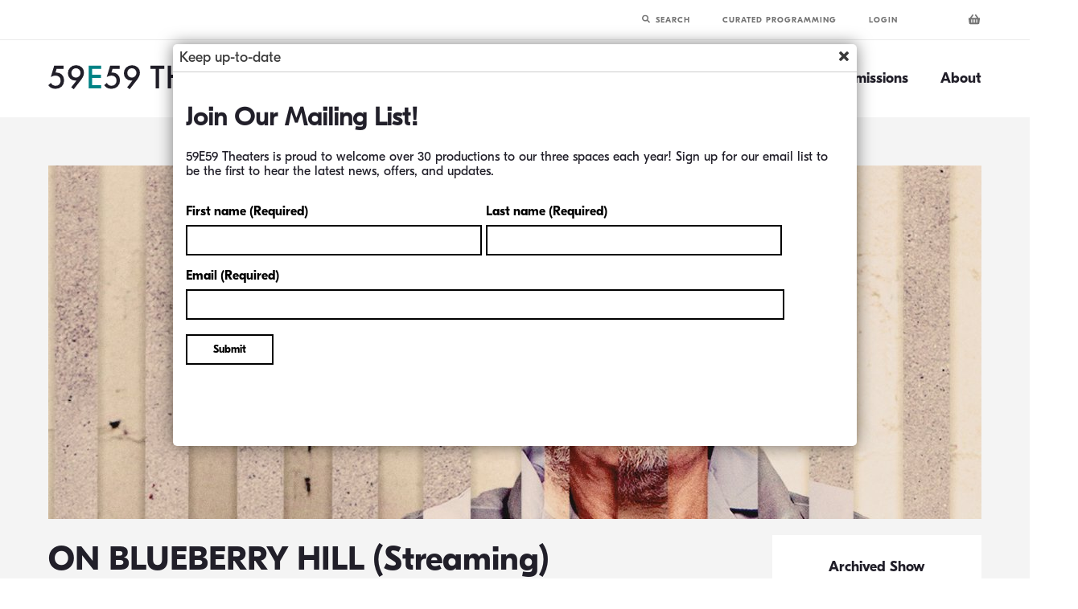

--- FILE ---
content_type: text/html; charset=utf-8
request_url: https://www.59e59.org/shows/show-detail/on-blueberry-hill-streaming/
body_size: 13031
content:
<!doctype html><html class="show-detail-background"><head><meta charset="utf-8"/><title>Shows |  www.59e59.org</title><meta name="description" content=""><meta name="viewport" content="width=device-width, initial-scale=1"><meta http-equiv="x-ua-compatible" content="ie=edge"><meta property="og:title" content="ON BLUEBERRY HILL (Streaming)" /><meta property="og:url" content="/shows/show-detail/on-blueberry-hill-streaming/" /><meta property="og:image" content="/media/filer_public/41/ce/41cee19c-7c53-42a7-94af-e5ed6dfae8e5/blueberry_hill_1160x440.jpg" /><meta property="og:description" content="" /><meta property="og:site_name" content="59e59.org" />
  <link rel="stylesheet" href="/static/CACHE/css/19ed4b6c701a.css" type="text/css" />

  




  <!-- Spektrix code-->
  <script
    type='text/javascript'
    src='https://tickets.59e59.org/59e59/website/scripts/integrate.js'>
  </script>
  <script src="https://webcomponents.spektrix.com/stable/webcomponents-loader.js"></script>
  <script src="https://webcomponents.spektrix.com/stable/spektrix-component-loader.js" data-components="spektrix-login-status,spektrix-basket-summary" async></script>
  <!-- end Spektrix code -->

  <!-- Google Tag Manager -->
  <script>(function(w,d,s,l,i){w[l]=w[l]||[];w[l].push({'gtm.start':
  new Date().getTime(),event:'gtm.js'});var f=d.getElementsByTagName(s)[0],
  j=d.createElement(s),dl=l!='dataLayer'?'&l='+l:'';j.async=true;j.src=
  'https://www.googletagmanager.com/gtm.js?id='+i+dl;f.parentNode.insertBefore(j,f);
  })(window,document,'script','dataLayer','GTM-5N4525P');</script>
  <!-- End Google Tag Manager -->

  

  
<script>var pageJs = 'show-detail';</script>

  
  <!-- Facebook Pixel Code -->
  <script>
    !function(f,b,e,v,n,t,s)
    {if(f.fbq)return;n=f.fbq=function(){n.callMethod?
    n.callMethod.apply(n,arguments):n.queue.push(arguments)};
    if(!f._fbq)f._fbq=n;n.push=n;n.loaded=!0;n.version='2.0';
    n.queue=[];t=b.createElement(e);t.async=!0;
    t.src=v;s=b.getElementsByTagName(e)[0];
    s.parentNode.insertBefore(t,s)}(window, document,'script',
    'https://connect.facebook.net/en_US/fbevents.js');
    fbq('init', '490871264949068');
    fbq('track', 'PageView');
  </script>
  <noscript><img height="1" width="1" style="display:none"
    src="https://www.facebook.com/tr?id=490871264949068&ev=PageView&noscript=1"
  /></noscript>
  <!-- End Facebook Pixel Code -->
  

  <link rel="stylesheet" href="/static/email_signup_modal/style.css" type="text/css">
  <script
          src="//code.jquery.com/jquery-3.3.1.min.js"
          integrity="sha256-FgpCb/KJQlLNfOu91ta32o/NMZxltwRo8QtmkMRdAu8="
          crossorigin="anonymous">
  </script>
</head>

<body
class="show-detail fade in"
>
<!-- Google Tag Manager (noscript) -->
<noscript><iframe src="https://www.googletagmanager.com/ns.html?id=GTM-5N4525P"
height="0" width="0" style="display:none;visibility:hidden"></iframe></noscript>
<!-- End Google Tag Manager (noscript) -->
  
  <header class="mobile-header"><div class="action-bar"><div class="mobile-logo"><a href="/"><svg id="logo-large" data-name="Layer 1" xmlns="http://www.w3.org/2000/svg" viewBox="0 0 1261.07 132.34"><defs><style>.cls-1{isolation:isolate}.cls-2{fill:#211f29}.cls-3{fill:#008285}</style></defs><title>logo-large</title><g id="_03-Desktop" data-name="03-Desktop"><g id="_01-Home" data-name="01-Home"><g id="Intro"><g id="Large-Logo" class="cls-1"><g class="cls-1"><path class="cls-2" d="M84.14 37.3H47l-6 20q1.33-.16 2.54-.23c.82-.07 1.56-.07 2.24-.07q17.58 0 28.83 11.88T85.94 99.1q0 19.06-12.81 31.41t-32.27 12.34q-24 0-37.81-22.5l13.75-11.64q5.7 9.69 11.48 13.67a24.66 24.66 0 0 0 14.14 3.91 24.55 24.55 0 0 0 18.36-7.66 26.92 26.92 0 0 0 7.42-19.14q0-11.56-7.34-18.91A24.52 24.52 0 0 0 42.5 73q-12.27 0-21.17 10.7h-6l19-63.44h49.81zM135.65 145l-13.36-9.92 28.83-39.3q-2.34.31-4 .47t-2.66.16q-14.61 0-25.31-11.17a37.24 37.24 0 0 1-10.62-26.72 38.76 38.76 0 0 1 11.8-28.44 38.8 38.8 0 0 1 28.44-11.87A40 40 0 0 1 177.44 30q12.19 11.64 12.19 27.5 0 14.06-11.87 30.39zm-9.37-87.81a22.28 22.28 0 0 0 6.64 16.41 22.81 22.81 0 0 0 39-16.09A22.81 22.81 0 0 0 149 34.73a22.81 22.81 0 0 0-22.73 22.5z" transform="translate(-3.05 -12.7)"/></g><g class="cls-1"><path class="cls-3" d="M261.1 37.38h-48.36v29h47v17.1h-47v40.31h48.36v17.11h-66.57V20.27h66.57z" transform="translate(-3.05 -12.7)"/></g><g class="cls-1"><path class="cls-2" d="M345.22 37.3H308l-5.94 20q1.33-.16 2.54-.23c.81-.05 1.55-.08 2.23-.08q17.58 0 28.83 11.88T347 99.1q0 19.06-12.81 31.41t-32.27 12.34q-24 0-37.81-22.5l13.75-11.64q5.7 9.69 11.48 13.67a26.52 26.52 0 0 0 32.5-3.75 26.92 26.92 0 0 0 7.42-19.14q0-11.56-7.34-18.91A24.52 24.52 0 0 0 303.58 73q-12.27 0-21.17 10.7h-6l19-63.44h49.84zM396.73 145l-13.36-9.92 28.83-39.3q-2.34.31-4 .47t-2.66.16q-14.61 0-25.31-11.17a37.24 37.24 0 0 1-10.62-26.72 38.76 38.76 0 0 1 11.8-28.44 38.8 38.8 0 0 1 28.44-11.87A40 40 0 0 1 438.52 30q12.19 11.64 12.19 27.5 0 14.06-11.87 30.39zm-9.37-87.81A22.28 22.28 0 0 0 394 73.63a22.81 22.81 0 0 0 39-16.09 22.81 22.81 0 0 0-22.89-22.81 22.81 22.81 0 0 0-22.73 22.5zM558.57 37.38V140.9h-18.2V37.38h-27.74V20.27h73.59v17.11zM621.64 67.46h52V20.27h18.2V140.9h-18.2V84.57h-52v56.33h-18.2V20.27h18.2zM788.3 37.38h-48.36v29h47v17.1h-47v40.31h48.36v17.11h-66.56V20.27h66.56zM884 111.6h-51.61l-13.44 29.3h-19.61L859 12.7l57.58 128.2h-19.9zm-7.42-17.11l-17.89-41-18.69 41zM959.21 37.38V140.9H941V37.38h-27.73V20.27h73.59v17.11zM1070.63 37.38h-48.36v29h47v17.1h-47v40.31h48.36v17.11h-66.56V20.27h66.56zM1136.36 89.49l37.34 51.41h-22.27L1117 91.52h-3.28v49.38h-18.2V20.27h21.33q23.91 0 34.53 9 11.72 10 11.72 26.41a34.27 34.27 0 0 1-7.34 22 32.74 32.74 0 0 1-19.4 11.81zm-22.66-13.83h5.78q25.86 0 25.86-19.77 0-18.52-25.16-18.52h-6.48zM1261 38.24L1246.23 47q-4.14-7.19-7.89-9.37a18.42 18.42 0 0 0-10.08-2.5 18.62 18.62 0 0 0-12.58 4.3 13.32 13.32 0 0 0-5 10.63q0 8.83 13.13 14.22l12 4.92q14.69 5.94 21.48 14.49t6.8 21q0 16.64-11.09 27.5t-27.73 10.94q-15.7 0-25.94-9.3-10.08-9.3-12.58-26.17l18.44-4.06q1.25 10.63 4.38 14.69 5.63 7.81 16.41 7.81a19 19 0 0 0 14.14-5.7 19.73 19.73 0 0 0 5.63-14.45 20.3 20.3 0 0 0-1-6.45 16.4 16.4 0 0 0-3-5.39 24.4 24.4 0 0 0-5.35-4.61 51.74 51.74 0 0 0-7.81-4.1l-11.64-4.84q-24.79-10.56-24.79-30.68a29.05 29.05 0 0 1 10.39-22.73q10.39-9.22 25.86-9.22 20.86 0 32.59 20.31z" transform="translate(-3.05 -12.7)"/></g></g></g></g></g></svg></a></div><div class="hamburger-trigger" role="button"><div class="label">
        Menu
      </div><div class="control"><span></span><span></span><span></span></div></div></div></header><header class="site-header"><nav class="utility-nav"><ul><li><form class="search-trigger header-search-form" action="/search/" method="get"><div class="passive"><button class="header-search-button"><svg data-prefix="fas" data-icon="search" class="svg-inline--fa fa-search fa-w-16 icon icon-search" xmlns="http://www.w3.org/2000/svg" viewBox="0 0 512 512"><path fill="currentColor" d="M505 442.7L405.3 343c-4.5-4.5-10.6-7-17-7H372c27.6-35.3 44-79.7 44-128C416 93.1 322.9 0 208 0S0 93.1 0 208s93.1 208 208 208c48.3 0 92.7-16.4 128-44v16.3c0 6.4 2.5 12.5 7 17l99.7 99.7c9.4 9.4 24.6 9.4 33.9 0l28.3-28.3c9.4-9.4 9.4-24.6.1-34zM208 336c-70.7 0-128-57.2-128-128 0-70.7 57.2-128 128-128 70.7 0 128 57.2 128 128 0 70.7-57.2 128-128 128z"/></svg></button><span>Search</span></div><input type="text" placeholder="Search" name="query" value=""></form></li><li><a href="/curated-programming/">Curated Programming</a></li><li><spektrix-login-status client-name="59e59" custom-domain="tickets.59e59.org"><span data-logged-in-container style="display: none;"><a href="/my-account"><span class="spektrix-customer-loggedin-prefix">Hello, </span><span data-logged-in-status-customer-first-name></span></a></span><span data-logged-out-container><a href="/my-account">Login</a></span></spektrix-login-status></li><li><a href="/shows/cart/"><spektrix-basket-summary client-name="59e59" custom-domain="tickets.59e59.org"><span data-basket-item-count class="spektrix-basket-item-count"></span></spektrix-basket-summary></a></li></ul></nav><div class="main-header"><div class="logo"><!-- <img src="/static/images/logo-59e59.svg" alt="Logo - 59E59 Theaters"> --><a href="/"><svg data-name="Layer 1" xmlns="http://www.w3.org/2000/svg" viewBox="0 0 299.62 30.62"><title>logo-59e59</title><g data-name="01-Guides"><g data-name="02-Styleguide"><g data-name="59E59-THEATERS" style="isolation:isolate"><g style="isolation:isolate" fill="#211f29"><path d="M18.82 5.59H10.2l-1.38 4.66c.42 0 .88-.08 1.3-.08a9.26 9.26 0 0 1 6.47 2.49 9.57 9.57 0 0 1 2.73 7.18 10.09 10.09 0 0 1-2.86 7.44 10.49 10.49 0 0 1-7.77 2.85 10.5 10.5 0 0 1-5.38-1.27A10.19 10.19 0 0 1 0 25.66l3.23-2.69a6.42 6.42 0 0 0 2.14 2.43 6.52 6.52 0 0 0 3.66 1 5.94 5.94 0 0 0 4.28-1.55 6.52 6.52 0 0 0 1.81-4.75 6 6 0 0 0-1.68-4.54 6.61 6.61 0 0 0-4.62-1.61 8.74 8.74 0 0 0-3.28.59 11.14 11.14 0 0 0-2.48 1.26l4.2-14.14h11.56zM28.1 28.32l6.59-8.45a6.24 6.24 0 0 1-1.51.17 9.06 9.06 0 0 1-6.56-2.6 8.75 8.75 0 0 1-2.56-6.39 10 10 0 0 1 2.78-7 9.6 9.6 0 0 1 7.22-2.86 9.64 9.64 0 0 1 7.23 2.77 8.86 8.86 0 0 1 2.43 6.34 11.08 11.08 0 0 1-1.34 5.36 28.24 28.24 0 0 1-3.4 5l-7.78 10zm9.78-13.66a6.16 6.16 0 0 0 1.64-4.15 5.53 5.53 0 0 0-1.64-4 5.91 5.91 0 0 0-4-1.6 6 6 0 0 0-4 1.6 5.86 5.86 0 0 0-1.62 4.15 5.94 5.94 0 0 0 1.64 4.16 5.93 5.93 0 0 0 4 1.56 5.6 5.6 0 0 0 3.98-1.72z"/></g><path class="e" d="M64.91 5.66H53.74v7.1h10.83v4H53.74v8.9h11.17v4H49.45v-28h15.46z" fill="#008285" style="isolation:isolate"/><g style="isolation:isolate" fill="#211f29"><path d="M87.39 5.59h-8.65l-1.39 4.66c.42 0 .88-.08 1.3-.08a9.24 9.24 0 0 1 6.47 2.49 9.53 9.53 0 0 1 2.7 7.17 10.09 10.09 0 0 1-2.85 7.44 10.52 10.52 0 0 1-7.77 2.85 10.48 10.48 0 0 1-5.38-1.26 10.19 10.19 0 0 1-3.29-3.2l3.23-2.69a6.07 6.07 0 0 0 5.8 3.4 6 6 0 0 0 4.26-1.58 6.52 6.52 0 0 0 1.8-4.75 6 6 0 0 0-1.68-4.54 6.58 6.58 0 0 0-4.58-1.55 8.69 8.69 0 0 0-3.27.59 10.93 10.93 0 0 0-2.48 1.26l4.21-14.14h11.57zM96.63 28.32l6.59-8.45a6.14 6.14 0 0 1-1.51.17 9 9 0 0 1-6.55-2.6 8.72 8.72 0 0 1-2.56-6.39 10 10 0 0 1 2.77-7 10.68 10.68 0 0 1 14.45-.1 8.82 8.82 0 0 1 2.44 6.34 11.09 11.09 0 0 1-1.35 5.37 28.24 28.24 0 0 1-3.4 5l-7.77 10zm9.79-13.66a6.15 6.15 0 0 0 1.63-4.15 5.52 5.52 0 0 0-1.63-4 5.78 5.78 0 0 0-8 0 5.82 5.82 0 0 0-1.6 4.15 5.9 5.9 0 0 0 1.64 4.16 5.89 5.89 0 0 0 3.94 1.56 5.64 5.64 0 0 0 4.02-1.72zM135.82 5.66v24h-4.28v-24h-6.43v-4h17.14v4zM150.51 12.73h12V1.66h4.31v28h-4.28v-12.9h-12v12.9h-4.28v-28h4.28zM189.24 5.66h-11.17v7.1h10.83v4h-10.83v8.9h11.17v4h-15.42v-28h15.46zM211.5 22.9h-12l-3.04 6.76h-4.64l14-29.66 13.24 29.66h-4.62zm-1.72-4l-4.16-9.53-4.33 9.49zM228.93 5.66v24h-4.29v-24h-6.42v-4h17.14v4zM254.82 5.66h-11.15v7.1h10.84v4h-10.84v8.9h11.15v4h-15.44v-28h15.44zM265.64 1.66c3.4 0 5.58.42 7.39 1.64a7.81 7.81 0 0 1 3.32 6.59 7.69 7.69 0 0 1-6.22 7.77l8.74 12h-5.17l-8-11.47h-.76v11.47h-4.28v-28zm-.72 12.85h1.35c1.17 0 6-.12 6-4.57 0-3.95-3.74-4.33-5.84-4.33h-1.51zM295.41 7.86a4.31 4.31 0 0 0-4.28-2.77c-2.6 0-3.95 1.55-3.95 3.36 0 .84.3 2.31 3 3.4l2.81 1.13c5.17 2.1 6.59 5 6.59 8.24a8.64 8.64 0 0 1-9 9 8.19 8.19 0 0 1-6.59-2.82 9 9 0 0 1-2.35-5.46l4.24-.92a6.07 6.07 0 0 0 1.17 3.57 4.46 4.46 0 0 0 3.66 1.68 4.5 4.5 0 0 0 4.62-4.71c0-2.85-2.18-4-4-4.79l-2.72-1.11c-2.31-1-5.71-2.9-5.71-7.1 0-3.78 2.94-7.39 8.19-7.39a8.27 8.27 0 0 1 5.63 1.89 9.71 9.71 0 0 1 2.1 2.78z"/></g></g></g></g></svg></a></div><nav class="site-nav"><ul><li><a class="nav-link selected"
     href="/shows/">
    Shows
    <img class="dropdown-trigger hide-on-desktop" src="/static/images/icon-plus-circle.svg" alt="Trigger for sub menu"></a><div class="dropdown"><ul><li><a class="nav-link nested "
     href="/shows/">
    Listings
  </a></li><li><a class="nav-link nested "
     href="/shows/calendar-listing/">
    Calendar
  </a></li><li><a class="nav-link nested "
     href="/shows/primary-stages/">
    Primary Stages
  </a></li><li><a class="nav-link nested "
     href="/shows/origins-1st-irish/">
    Origin&#39;s 1st Irish
  </a></li><li><a class="nav-link nested "
     href="/shows/archive-listing/">
    Archives
  </a></li></ul></div></li><li><a class="nav-link "
     href="/membership-and-tickets/">
    Membership &amp; Tickets
    <img class="dropdown-trigger hide-on-desktop" src="/static/images/icon-plus-circle.svg" alt="Trigger for sub menu"></a><div class="dropdown"><ul><li><a class="nav-link nested "
     href="/membership-and-tickets/membership-programs/">
    Membership Programs
  </a></li><li><a class="nav-link nested "
     href="/membership-and-tickets/become-member/">
    Become a 59E59 Member
  </a></li><li><a class="nav-link nested "
     href="/membership-and-tickets/discounts/">
    Discounts
  </a></li><li><a class="nav-link nested "
     href="/membership-and-tickets/exchanges-policies/">
    Exchanges and Policies
  </a></li><li><a class="nav-link nested "
     href="/membership-and-tickets/frequently-asked-questions/">
    FAQs
  </a></li><li><a class="nav-link nested "
     href="/membership-and-tickets/gift-voucher/">
    Gift Voucher
  </a></li></ul></div></li><li><a class="nav-link "
     href="/visit/">
    Visit
    <img class="dropdown-trigger hide-on-desktop" src="/static/images/icon-plus-circle.svg" alt="Trigger for sub menu"></a><div class="dropdown"><ul><li><a class="nav-link nested "
     href="/visit/local-food/">
    Local Food and Drink
  </a></li><li><a class="nav-link nested "
     href="/visit/accessibility/">
    Accessibility
  </a></li><li><a class="nav-link nested "
     href="/visit/covid-safety/">
    Covid Safety Information
  </a></li></ul></div></li><li><a class="nav-link "
     href="/programs/">
    Programs
    <img class="dropdown-trigger hide-on-desktop" src="/static/images/icon-plus-circle.svg" alt="Trigger for sub menu"></a><div class="dropdown"><ul><li><a class="nav-link nested "
     href="/programs/brits-off-broadway/">
    Brits Off Broadway
  </a></li><li><a class="nav-link nested "
     href="/programs/amplify/">
    AMPLIFY: A Playwright&#39;s Voice
  </a></li><li><a class="nav-link nested "
     href="/programs/residencies/">
    Residencies
  </a></li><li><a class="nav-link nested "
     href="/programs/makers-program/">
    Makers Program
  </a></li><li><a class="nav-link nested "
     href="/programs/space-lab/">
    Space Lab
  </a></li><li><a class="nav-link nested "
     href="https://www.59e59.org/east-to-edinburgh/">
    East to Edinburgh
  </a></li><li><a class="nav-link nested "
     href="/programs/callboard/">
    Callboard Web Journal
  </a></li><li><a class="nav-link nested "
     href="/programs/covid-relief-grants/">
    Covid Relief Grants
  </a></li></ul></div></li><li><a class="nav-link "
     href="/curated-programming/">
    Submissions
    <img class="dropdown-trigger hide-on-desktop" src="/static/images/icon-plus-circle.svg" alt="Trigger for sub menu"></a></li><li><a class="nav-link "
     href="/about/">
    About
    <img class="dropdown-trigger hide-on-desktop" src="/static/images/icon-plus-circle.svg" alt="Trigger for sub menu"></a><div class="dropdown"><ul><li><a class="nav-link nested "
     href="/about/mission/">
    Mission and History
  </a></li><li><a class="nav-link nested "
     href="/about/contact-us/">
    Contact Us
  </a></li><li><a class="nav-link nested "
     href="/about/spaces/">
    Our Spaces
  </a></li><li><a class="nav-link nested "
     href="/about/work-with-us/">
    Work With Us
  </a></li><li><a class="nav-link nested "
     href="/about/financials/">
    Financials
  </a></li><li><a class="nav-link nested "
     href="/about/land-acknowledgment/">
    Land Acknowledgment
  </a></li><li><a class="nav-link nested "
     href="/about/anti-racism-action-plan/">
    Anti-Racism
  </a></li><li><a class="nav-link nested "
     href="/about/newsletter/">
    Newsletter
  </a></li></ul></div></li></ul></nav></div></header><div class="layout-wrapper"><style>
  .hero {
    background-color: #F4F4F4;
  }
</style><div class="hero show-detail  hero-standard"><div class="hero-wrapper"><div class="show-detail-message"></div><img src="/media/filer_public_thumbnails/filer_public/41/ce/41cee19c-7c53-42a7-94af-e5ed6dfae8e5/blueberry_hill_1160x440.jpg__1160x440_q85_crop_subsampling-2_upscale.jpg" alt="None"><div id="project-title-bar" class="meta"><h1>ON BLUEBERRY HILL (Streaming)</h1><div class="archived-tag"><span>Archived Show</span></div></div></div></div><div class="content-wrapper"><div class="small-column"><nav class="sub-nav"><ul></ul></nav><style>
    .social-share-buttons a {
        text-decoration: none;
        padding: 0.25rem;
        position: relative;
        display: inline-block;
    }

    .social-share-buttons .social_copied {
        position: absolute;
        background-color: black;
        color: lightgray;
        padding: 4px;
        border-radius: 5px;
        display: none;
        width: max-content;

    }
</style><script>
    $(document).ready(() => {

        const currentUrl = window.location.href;
        const currentUrlEncoded = encodeURIComponent(currentUrl);
        $(".social-share-buttons a.clipboard").each((index, link) => {
            link = $(link);
            const msg = link.find(".social_copied");
            msg.hide();
            link.attr("href", currentUrl).click((e) => {
                e.preventDefault();
                navigator.clipboard.writeText(currentUrl);
                msg.show().delay(1500).fadeOut();
                return false;
            });
        })

        $(".social-share-buttons a.facebook").each((index, link) => {
            link = $(link);
            const shareUrl = `https://www.facebook.com/sharer/sharer.php?u=${currentUrlEncoded}`;
            link.attr("href", shareUrl);
        });

        $(".social-share-buttons a.twitter").each((index, link) => {
            link = $(link);
            const shareUrl = `https://twitter.com/intent/tweet?text=${currentUrlEncoded}`;
            link.attr("href", shareUrl);
        });

        $(".social-share-buttons a.email").each((index, link) => {
            link = $(link);
            const shareUrl = `mailto:?subject=${encodeURIComponent('I like this show at 59E59')}&body=${currentUrlEncoded}${encodeURIComponent(" what do you think?")}`;
            link.attr("href", shareUrl);
        });

    });

</script><section class='share-module'><div class="share-module--title">
        Share This:
    </div><div class="social-share-buttons"><a class="facebook" href="//www.facebook.com/pages/59E59-Theaters/394280665986" target="_blank"><svg width="10px" height="20px" data-name="Layer 1" xmlns="http://www.w3.org/2000/svg" viewBox="0 0 15 30"><path d="M10 10V7c0-1.3.3-2 2.4-2H15V0h-4C6 0 4 3.3 4 7v3H0v5h4v15h6V15h4.4l.6-5z"></path></svg></a><a class="twitter" href="//twitter.com/59E59" target="_blank"><svg width="16px" height="16px" xmlns="http://www.w3.org/2000/svg" x="0px" y="0px" viewBox="0 0 24 24"><g><path d="M18.9,1.2h3.7l-8,9.2L24,22.8h-7.4l-5.8-7.6l-6.6,7.6H0.5L9.1,13L0,1.2h7.6l5.2,6.9L18.9,1.2z M17.6,20.6h2L6.5,3.3H4.3
		L17.6,20.6z"></path></g></svg></a><a class="ig" href="//www.instagram.com/59e59/" target="_blank"><svg xmlns="http://www.w3.org/2000/svg" height="16px" width="16px"
                 viewBox="0 0 512 512"><path d="M170.663 256.157c-.083-47.121 38.055-85.4 85.167-85.483 47.121-.092 85.407 38.03 85.499 85.16.091 47.129-38.047 85.4-85.176 85.492-47.112.09-85.399-38.039-85.49-85.169zm-46.108.091c.141 72.602 59.106 131.327 131.69 131.186 72.592-.141 131.35-59.09 131.209-131.692-.141-72.577-59.114-131.335-131.715-131.194-72.585.141-131.325 59.115-131.184 131.7zm237.104-137.091c.033 16.953 13.817 30.681 30.772 30.648 16.961-.033 30.689-13.811 30.664-30.764-.033-16.954-13.818-30.69-30.78-30.657-16.962.033-30.689 13.818-30.656 30.773zm-208.696 345.4c-24.958-1.087-38.511-5.234-47.543-8.709-11.961-4.629-20.496-10.178-29.479-19.094-8.966-8.95-14.532-17.46-19.202-29.397-3.508-9.032-7.73-22.569-8.9-47.527-1.269-26.982-1.559-35.077-1.683-103.432-.133-68.339.116-76.434 1.294-103.441 1.069-24.942 5.242-38.512 8.709-47.536 4.628-11.977 10.161-20.496 19.094-29.479 8.949-8.982 17.459-14.532 29.403-19.202 9.025-3.525 22.561-7.714 47.511-8.9 26.998-1.277 35.085-1.551 103.423-1.684 68.353-.132 76.448.108 103.456 1.295 24.94 1.086 38.51 5.217 47.527 8.709 11.968 4.628 20.503 10.144 29.478 19.094 8.974 8.95 14.54 17.443 19.21 29.412 3.524 9 7.714 22.553 8.892 47.494 1.285 26.999 1.576 35.095 1.7 103.433.132 68.355-.117 76.451-1.302 103.441-1.087 24.958-5.226 38.52-8.709 47.561-4.629 11.952-10.161 20.487-19.103 29.471-8.941 8.949-17.451 14.531-29.403 19.201-9.009 3.517-22.561 7.714-47.494 8.9-26.998 1.269-35.086 1.559-103.448 1.684-68.338.132-76.424-.125-103.431-1.294zM149.977 1.773c-27.239 1.285-45.843 5.648-62.101 12.018-16.829 6.561-31.095 15.354-45.286 29.604C28.381 57.653 19.655 71.944 13.144 88.79c-6.303 16.299-10.575 34.912-11.778 62.168C.172 178.264-.102 186.973.031 256.489c.133 69.508.439 78.234 1.741 105.547 1.302 27.231 5.649 45.828 12.019 62.093 6.569 16.83 15.353 31.088 29.611 45.288 14.25 14.201 28.55 22.918 45.404 29.438 16.282 6.295 34.902 10.583 62.15 11.778 27.305 1.203 36.022 1.468 105.521 1.335 69.532-.132 78.25-.439 105.555-1.733 27.239-1.303 45.826-5.665 62.1-12.019 16.829-6.586 31.095-15.353 45.288-29.611 14.191-14.251 22.917-28.55 29.428-45.405 6.304-16.282 10.592-34.903 11.777-62.134 1.195-27.322 1.478-36.048 1.344-105.556-.133-69.516-.447-78.225-1.741-105.523-1.294-27.255-5.657-45.844-12.019-62.118-6.577-16.829-15.352-31.079-29.602-45.287-14.25-14.192-28.55-22.935-45.404-29.429-16.29-6.305-34.903-10.601-62.15-11.779C333.747.164 325.03-.102 255.506.031c-69.507.133-78.224.431-105.529 1.742z"></path></svg></a><a class="email" href="#" target="_blank"><svg
                    width="18px"
                    height="18px"
                    viewBox="0 0 1920 1468.235"
                    xmlns="http://www.w3.org/2000/svg"><path
                        d="M 0,1694.235 H 1920 V 226 H 0 Z M 112.941,376.664 V 338.94 H 1807.06 v 37.723 L 960,1111.233 112.941,376.663 Z m 1703.8037,151.95519 2.3591,1066.07441 -1717.69736,5.9699 L 100.83507,528.61919 960,1260.768 1807.059,526.198 Z"/></svg></a><a href="#" class="clipboard"><svg
                    width="16px"
                    height="20px"
                    viewBox="0 0 522.90002 653.70001"
                    xmlns="http://www.w3.org/2000/svg"><g
                        transform="translate(-251.6,-174.7)"><path
                            d="m 752.7,370.8 h 21.8 v 435.8 h -21.8 z"/><path
                            d="m 495.8,370.8 h 277.3 v 21.8 H 495.8 Z"/><path
                            d="m 495.8,370.8 h 21.8 v 124.3 h -21.8 z"/><path
                            d="m 397.7,488.7 -15.4,-15.4 113.5,-102.5 15.4,15.4 z"/><path
                            d="m 382.3,473.3 h 135.3 v 21.8 H 382.3 Z"/><path
                            d="m 382.3,479.7 h 21.8 v 348.6 h -21.8 z m 21.8,326.9 h 370.4 v 21.8 H 404.1 Z"/><path
                            d="m 447.7,545.1 h 261.5 v 21.8 H 447.7 Z m 0,65.4 h 261.5 v 21.8 H 447.7 Z m 0,65.3 h 261.5 v 21.8 H 447.7 Z"/><path
                            d="m 251.6,763 h 130.7 v 21.8 H 251.6 Z"/><path
                            d="m 251.6,240.1 h 21.8 v 544.7 h -21.8 z m 435.7,0 h 21.8 v 130.7 h -21.8 z m -413.9,0 h 108.9 v 21.8 H 273.4 Z"/><path
                            d="m 578.4,240.1 h 130.7 v 21.8 H 578.4 Z M 360.5,196.5 h 21.8 v 108.9 h -21.8 z m 21.8,87.2 h 196.1 v 21.8 H 382.3 Z m 152.5,-87.2 h 65.4 v 21.8 h -65.4 z"/><path
                            d="m 360.5,196.5 h 65.4 v 21.8 h -65.4 z m 43.6,-21.8 h 152.5 v 21.8 H 404.1 Z m 174.3,21.8 h 21.8 v 108.9 h -21.8 z"/></g></svg><div class="social_copied">Link copied to clipboard</div></a></div></section></div><div class="large-column"><section id="overview" class='show-module--overview'><h2>Overview</h2><dl><dt>Produced by:</dt><dd>Fishamble: The New Play Company</dd><dt>Dates:</dt><dd>August 03 - August 10, 2021</dd><dt>Run Time:</dt><dd>1 Hour, 40 Minutes</dd><dt>Location:</dt><dd>Virtual</dd><dt>Intermission:</dt><dd>No</dd></dl></section><img src="/media/filer_public_thumbnails/filer_public/c7/7b/c77b5f4d-7d64-433e-8322-5e27d339d7ee/seasonbanner-generic-summer.png__1160x250_q85_crop_subsampling-2_upscale.jpg" alt="" class="show-module--overview--image"><hr class="large margin-top"><section id="show-info" class='show-module--show-info'><h2>
      Show Info
    </h2><p><strong>by Sebastian Barry<br>
directed by Jim Culleton<br>
with Niall Buggy and David Ganly</strong><br><br>
Following the play's U.S. premiere at 59E59 Theaters in 2019 and more recently a run in London’s West End with Trafalgar Theatre Productions in 2020, cut short by the Covid-19 pandemic, Olivier Award-winning Fishamble, and current Laureate of Irish Fiction, Sebastian Barry, reunite for a special digital presentation of <strong>ON BLUEBERRY HILL</strong>.<br><br>
Fishamble is delighted to bring together Niall Buggy and David Ganly, once again, in this production which critics called <strong>‘superb’</strong> (<em>Irish Times)</em>, <strong>‘phenomenal’</strong> (<em>Sunday Independent</em>), and <strong>‘Beautiful. Mesmerizing. Mysterious’</strong> (<em>The New Yorker</em>).<br><br>
Directed by Fishamble’s Jim Culleton, <strong>ON BLUEBERRY HILL</strong> is bursting with humanity, as it explores forgiveness, survival and, ultimately, love. In Barry’s beautiful style, <strong>ON BLUEBERRY HILL</strong> features best of friends and worst of enemies. Christy (Niall Buggy) and PJ (David Ganly), who are destined to share their lives for twenty years. As the two men reflect on the hope and torment of life outside – they slowly uncover the events that have led them to their world with explosive, bittersweet consequences.<br><br><strong>ON BLUEBERRY HILL </strong>was developed and produced in 2017 and 2019 with the support of Arts Council Ireland, and has toured internationally to the CCI in Paris and 59E59 Theatres as part of 1st Irish in New York, with the support of Culture Ireland.<br><br>
This presentation is supported by Culture Ireland.<br><a href="https://imgur.com/MXmHdkn"><img title="source: imgur.com" src="https://i.imgur.com/MXmHdkn.jpg"></a><br><a href="https://imgur.com/a/luFRdXf"><img alt="" src="https://imgur.com/a/luFRdXf" style="float: left;"></a><br><img src="https://imgur.com/a/luFRdXf" alt=""></p><section class="staff-plugin"></section></section><section class="staff-plugin"><article class="staff-member"><img src="/media/filer_public_thumbnails/filer_public/95/82/9582af08-0024-41fa-b0fd-e82280ab18b5/niall_buggy.jpg__160x160_q85_crop_subject_location-289%2C303_subsampling-2_upscale.jpg" alt="" class="headshot"><div class="meta"><div class="first-name">
      Niall
    </div><div class="last-name">
      Buggy
    </div></div></article><article class="staff-member"><img src="/media/filer_public_thumbnails/filer_public/0d/30/0d30dfb6-5018-472e-8d51-404543582d47/david_ganly.jpg__160x160_q85_crop_subject_location-494%2C485_subsampling-2_upscale.jpg" alt="" class="headshot"><div class="meta"><div class="first-name">
      David
    </div><div class="last-name">
      Ganly
    </div></div></article><article class="staff-member"><img src="" alt="" class="headshot"><div class="meta"><div class="first-name">
      Sebastian
    </div><div class="last-name">
      Barry, 
    </div><div class="position">
        Writer
      </div></div></article><article class="staff-member"><img src="" alt="" class="headshot"><div class="meta"><div class="first-name">
      Jim
    </div><div class="last-name">
      Culleton, 
    </div><div class="position">
        Director
      </div></div></article><article class="staff-member"><img src="" alt="" class="headshot"><div class="meta"><div class="first-name">
      Sabine
    </div><div class="last-name">
      Dargent, 
    </div><div class="position">
        Set &amp; Costume Design
      </div></div></article><article class="staff-member"><img src="" alt="" class="headshot"><div class="meta"><div class="first-name">
      Mark
    </div><div class="last-name">
      Galione, 
    </div><div class="position">
        Lighting Design
      </div></div></article><article class="staff-member"><img src="" alt="" class="headshot"><div class="meta"><div class="first-name">
      Denis
    </div><div class="last-name">
      Clohessy, 
    </div><div class="position">
        Sound Design
      </div></div></article><article class="staff-member"><img src="" alt="" class="headshot"><div class="meta"><div class="first-name">
      Gavin
    </div><div class="last-name">
      Kostick, 
    </div><div class="position">
        Dramaturgy
      </div></div></article><article class="staff-member"><img src="" alt="" class="headshot"><div class="meta"><div class="first-name">
      Steph
    </div><div class="last-name">
      Ryan, 
    </div><div class="position">
        Stage Manager
      </div></div></article><article class="staff-member"><img src="" alt="" class="headshot"><div class="meta"><div class="first-name">
      Marie
    </div><div class="last-name">
      Tierney, 
    </div><div class="position">
        Production Manager
      </div></div></article><article class="staff-member"><img src="" alt="" class="headshot"><div class="meta"><div class="first-name">
      Eva
    </div><div class="last-name">
      Scanlan, 
    </div><div class="position">
        Producer
      </div></div></article></section></div></div></div><footer class="main-footer"><div class="cols-wrapper"><div class="col"><div class="logo"><a href="/"><svg data-name="Layer 1" xmlns="http://www.w3.org/2000/svg" viewBox="0 0 71.48 87.11"><title>logo-masthead</title><g data-name="01-Guides"><g data-name="02-Styleguide"><g data-name="masthead"><path d="M37.41 38.59h33v11h-33v27.6h34.06v9.92H26.42V0h45.05v9.92H37.41z" fill="#fff"/><g style="isolation:isolate" fill="#fff" data-name="59"><path d="M55.14 17.87h-4.52l-.73 2.44h.68a4.84 4.84 0 0 1 3.39 1.29 5 5 0 0 1 1.42 3.76 5.23 5.23 0 0 1-1.49 3.88 5.46 5.46 0 0 1-4.06 1.5 5.45 5.45 0 0 1-2.81-.74 5.33 5.33 0 0 1-1.78-1.65l1.69-1.41a3.49 3.49 0 0 0 1.12 1.28 3.54 3.54 0 0 0 1.91.5 3.1 3.1 0 0 0 2.28-.81 3.4 3.4 0 0 0 1-2.48 3.08 3.08 0 0 0-.88-2.37 3.46 3.46 0 0 0-2.39-.82 4.6 4.6 0 0 0-1.72.31 5.82 5.82 0 0 0-1.29.66l2.17-7.4h6.01zM59.97 29.75l3.45-4.41a3.19 3.19 0 0 1-.79.09 4.72 4.72 0 0 1-3.39-1.36 4.56 4.56 0 0 1-1.34-3.34 5.24 5.24 0 0 1 1.45-3.67 5 5 0 0 1 3.78-1.49A5 5 0 0 1 66.86 17a4.57 4.57 0 0 1 1.28 3.31 5.78 5.78 0 0 1-.7 2.79 14.38 14.38 0 0 1-1.78 2.61L61.59 31zm5.12-7.11a3.28 3.28 0 0 0 .85-2.18 2.93 2.93 0 0 0-.85-2.08 3.09 3.09 0 0 0-2.09-.84 3.19 3.19 0 0 0-2.09.84 3 3 0 0 0 2.07 5.14 3 3 0 0 0 2.11-.88z"/></g><g style="isolation:isolate" fill="#fff" data-name="59"><path d="M56.24 57.75h-4.57l-.73 2.44a5.19 5.19 0 0 1 .68 0 4.83 4.83 0 0 1 3.38 1.3 5 5 0 0 1 1.43 3.75 5.27 5.27 0 0 1-1.49 3.89 6.29 6.29 0 0 1-6.87.83 5.22 5.22 0 0 1-1.74-1.69l1.69-1.4a3.49 3.49 0 0 0 1.12 1.27 3.41 3.41 0 0 0 1.91.51 3.1 3.1 0 0 0 2.24-.82 3.4 3.4 0 0 0 1-2.48 3.1 3.1 0 0 0-.88-2.37 3.46 3.46 0 0 0-2.4-.81 4.54 4.54 0 0 0-1.71.31 6.08 6.08 0 0 0-1.3.65l2.18-7.4h6.06zM61.02 69.63l3.45-4.42a3.22 3.22 0 0 1-.8.09 4.71 4.71 0 0 1-3.43-1.36 4.54 4.54 0 0 1-1.34-3.34 5.21 5.21 0 0 1 1.45-3.66 5.57 5.57 0 0 1 7.55 0 4.6 4.6 0 0 1 1.34 3.27 5.81 5.81 0 0 1-.76 2.79 15.12 15.12 0 0 1-1.78 2.61l-4.06 5.22zm5.11-7.12a3.21 3.21 0 0 0 .86-2.17 2.92 2.92 0 0 0-.86-2.09 3.12 3.12 0 0 0-2.08-.83 3.19 3.19 0 0 0-2.09.83 3 3 0 0 0 2.07 5.14 2.91 2.91 0 0 0 2.1-.88z"/></g><g style="isolation:isolate"><g style="isolation:isolate" fill="#fff"><path d="M10.98 6.05H.24V4.13h10.74V1.25h1.81v7.68h-1.81zM7.82 13.37v5.38h5v1.92H.24v-1.92h5.78v-5.38H.24v-1.92h12.55v1.92zM10.98 31.43v-5H7.8v4.85H6v-4.85H2.05v5H.24v-6.92h12.55v6.92zM3.24 42.12v-5.36l-3-1.37v-2.07l13.28 6.24L.24 45.51v-2.07zm1.8-.77l4.26-1.86-4.23-1.94zM10.98 50.65H.24v-1.92h10.74v-2.88h1.81v7.67h-1.81zM10.98 63v-5H7.8v4.85H6V58H2.05v5H.24v-6.95h12.55V63zM12.79 68.52a5.63 5.63 0 0 1-.73 3.31 3.5 3.5 0 0 1-3 1.49 3.45 3.45 0 0 1-3.5-2.78L.24 74.45v-2.31l5.14-3.6v-.34H.24v-1.92h12.55zm-5.76-.32v.61c0 .52.06 2.67 2.05 2.67 1.77 0 1.94-1.68 1.94-2.62v-.66z"/></g><path d="M10 82.64a1.83 1.83 0 0 0 .79-.57 1.93 1.93 0 0 0 .45-1.35A1.56 1.56 0 0 0 9.74 79c-.38 0-1 .13-1.52 1.36l-.51 1.26c-.94 2.31-2.26 3-3.69 3a3.86 3.86 0 0 1-4-4 3.66 3.66 0 0 1 1.26-3 4 4 0 0 1 2.44-1l.42 1.9a2.68 2.68 0 0 0-1.6.52 2.1 2.1 0 0 0 1.33 3.56c1.28 0 1.81-1 2.15-1.81l.5-1.2A3.56 3.56 0 0 1 9.7 77a3.39 3.39 0 0 1 3.31 3.67 3.69 3.69 0 0 1-.84 2.52 4.27 4.27 0 0 1-1.26 1z" fill="#fff" style="isolation:isolate"/></g></g></g></g></svg></a></div><div class="masthead"><div class="address">
          59 East 59th Street
          <br>
          New York, NY 10022
        </div><div class="social"><span class="social-copy">
            Follow us:
          </span><a class="facebook" href="http://www.facebook.com/pages/59E59-Theaters/394280665986" target="_blank"><svg data-name="Layer 1" xmlns="http://www.w3.org/2000/svg" viewBox="0 0 15 30"><title>icon-facebook</title><path d="M10 10V7c0-1.3.3-2 2.4-2H15V0h-4C6 0 4 3.3 4 7v3H0v5h4v15h6V15h4.4l.6-5z"/></svg></a><a class="twitter" href="https://twitter.com/59E59" target="_blank"><?xml version="1.0" encoding="utf-8"?><!-- Generator: Adobe Illustrator 28.1.0, SVG Export Plug-In . SVG Version: 6.00 Build 0)  --><svg version="1.1" id="Layer_1" xmlns="http://www.w3.org/2000/svg" xmlns:xlink="http://www.w3.org/1999/xlink" x="0px" y="0px"
	 viewBox="0 0 24 24" style="enable-background:new 0 0 24 24;" xml:space="preserve"><g><path d="M18.9,1.2h3.7l-8,9.2L24,22.8h-7.4l-5.8-7.6l-6.6,7.6H0.5L9.1,13L0,1.2h7.6l5.2,6.9L18.9,1.2z M17.6,20.6h2L6.5,3.3H4.3
		L17.6,20.6z"/></g></svg></a><a class="twitter" href="//www.instagram.com/59e59/" target="_blank"><svg xmlns="http://www.w3.org/2000/svg" shape-rendering="geometricPrecision" text-rendering="geometricPrecision" image-rendering="optimizeQuality" fill-rule="evenodd" clip-rule="evenodd" viewBox="0 0 512 512"><path fill="#fff" fill-rule="nonzero" d="M170.663 256.157c-.083-47.121 38.055-85.4 85.167-85.483 47.121-.092 85.407 38.03 85.499 85.16.091 47.129-38.047 85.4-85.176 85.492-47.112.09-85.399-38.039-85.49-85.169zm-46.108.091c.141 72.602 59.106 131.327 131.69 131.186 72.592-.141 131.35-59.09 131.209-131.692-.141-72.577-59.114-131.335-131.715-131.194-72.585.141-131.325 59.115-131.184 131.7zm237.104-137.091c.033 16.953 13.817 30.681 30.772 30.648 16.961-.033 30.689-13.811 30.664-30.764-.033-16.954-13.818-30.69-30.78-30.657-16.962.033-30.689 13.818-30.656 30.773zm-208.696 345.4c-24.958-1.087-38.511-5.234-47.543-8.709-11.961-4.629-20.496-10.178-29.479-19.094-8.966-8.95-14.532-17.46-19.202-29.397-3.508-9.032-7.73-22.569-8.9-47.527-1.269-26.982-1.559-35.077-1.683-103.432-.133-68.339.116-76.434 1.294-103.441 1.069-24.942 5.242-38.512 8.709-47.536 4.628-11.977 10.161-20.496 19.094-29.479 8.949-8.982 17.459-14.532 29.403-19.202 9.025-3.525 22.561-7.714 47.511-8.9 26.998-1.277 35.085-1.551 103.423-1.684 68.353-.132 76.448.108 103.456 1.295 24.94 1.086 38.51 5.217 47.527 8.709 11.968 4.628 20.503 10.144 29.478 19.094 8.974 8.95 14.54 17.443 19.21 29.412 3.524 9 7.714 22.553 8.892 47.494 1.285 26.999 1.576 35.095 1.7 103.433.132 68.355-.117 76.451-1.302 103.441-1.087 24.958-5.226 38.52-8.709 47.561-4.629 11.952-10.161 20.487-19.103 29.471-8.941 8.949-17.451 14.531-29.403 19.201-9.009 3.517-22.561 7.714-47.494 8.9-26.998 1.269-35.086 1.559-103.448 1.684-68.338.132-76.424-.125-103.431-1.294zM149.977 1.773c-27.239 1.285-45.843 5.648-62.101 12.018-16.829 6.561-31.095 15.354-45.286 29.604C28.381 57.653 19.655 71.944 13.144 88.79c-6.303 16.299-10.575 34.912-11.778 62.168C.172 178.264-.102 186.973.031 256.489c.133 69.508.439 78.234 1.741 105.547 1.302 27.231 5.649 45.828 12.019 62.093 6.569 16.83 15.353 31.088 29.611 45.288 14.25 14.201 28.55 22.918 45.404 29.438 16.282 6.295 34.902 10.583 62.15 11.778 27.305 1.203 36.022 1.468 105.521 1.335 69.532-.132 78.25-.439 105.555-1.733 27.239-1.303 45.826-5.665 62.1-12.019 16.829-6.586 31.095-15.353 45.288-29.611 14.191-14.251 22.917-28.55 29.428-45.405 6.304-16.282 10.592-34.903 11.777-62.134 1.195-27.322 1.478-36.048 1.344-105.556-.133-69.516-.447-78.225-1.741-105.523-1.294-27.255-5.657-45.844-12.019-62.118-6.577-16.829-15.352-31.079-29.602-45.287-14.25-14.192-28.55-22.935-45.404-29.429-16.29-6.305-34.903-10.601-62.15-11.779C333.747.164 325.03-.102 255.506.031c-69.507.133-78.224.431-105.529 1.742z"/></svg></a></div></div></div><div class="col"><div class="footer-section-title">
        Quick links
      </div><div class="quick-links"><a href="/about/contact-us/">Contact Us</a><a href="/curated-programming/">Curated Programming</a><a href="/shows/calendar/">What&#39;s On Now</a><a href="/membership-and-tickets/become-member/">Become a Member</a><a href="/membership-and-tickets/">Ticket Information</a><a href="/privacy-policy-terms/">Privacy Policy &amp; Terms of Use</a></div></div><div class="col"><div class="footer-section-title">
        Newsletter:
      </div><div class="copy">
        Stay up-to-date with the latest information on performances, and receive special discounts, exclusive invitations, and more.
      </div><a href="/about/newsletter/" class="newsletter"><span class="icon-envelope"><svg viewBox="0 0 14 11" xmlns="http://www.w3.org/2000/svg"><title>email</title><path d="M13.735 3.467a.165.165 0 0 1 .265.129V10.5H0V3.598c0-.136.156-.213.265-.128.613.476 1.425 1.08 4.214 3.106.577.421 1.55 1.307 2.521 1.302.976.008 1.969-.897 2.524-1.302 2.789-2.026 3.598-2.633 4.21-3.109zM7 7c.634.01 1.548-.798 2.007-1.132 3.629-2.633 3.905-2.863 4.741-3.52A.654.654 0 0 0 14 1.833v-.52V0H0V1.832c0 .202.093.391.252.517.836.653 1.112.886 4.741 3.519C5.453 6.202 6.366 7.011 7 7z" fill="#FFF" fill-rule="nonzero"/></svg></span><span class="newsletter-copy">Sign Up Now</span><span class="icon-arrow"><svg viewBox="0 0 16 11" xmlns="http://www.w3.org/2000/svg"><title>right arrow</title><path d="M15.296 5.5a.606.606 0 0 1-.18.433l-4.898 4.888a.61.61 0 0 1-.866-.864l3.854-3.845H.612a.612.612 0 1 1 0-1.223h12.594L9.352 1.043a.611.611 0 1 1 .866-.864l4.898 4.889a.61.61 0 0 1 .18.431z" fill="#FFF" fill-rule="evenodd"/></svg></span></a></div><div class="col"><div class="masthead"><div class="copy">
          &copy; Copyright 2018 59E59 Theaters
        </div><div class="privacy-and-terms">
          View our <a href="/privacy-policy-terms/">Privacy Policy</a> or <a href="/privacy-policy-terms/">Terms of Service</a></div><div class="bblove"><span>built by</span><a href="https://www.blenderbox.com/">blenderbox</a></div></div></div></div></footer><footer class="main-sub-footer"><span>59E59 Theaters is a development of the Elysabeth Kleinhans Theatrical Foundation.</span></footer>



  
    <script type="text/javascript" src="/static/CACHE/js/bd370c9c9322.js"></script>
    
      <!-- Global site tag (gtag.js) - AdWords: 933012344 -->
      <script async src="https://www.googletagmanager.com/gtag/js?id=AW-933012344"></script>
      <script>
        window.dataLayer = window.dataLayer || [];
        function gtag(){dataLayer.push(arguments);}
        gtag('js', new Date());

        gtag('config', 'AW-933012344');
        gtag('config', 'UA-XXXXXXX-X');
      </script>
    
  

  


  <!--[if lt IE 8 ]><![endif]-->

  
  
        <iframe
          name="SpektrixIFrame"
          frameborder="0"
          style="visibility: hidden; z-index: -1; height: 0; overflow: hidden; pointer-events: none;"
          src="https://tickets.59e59.org/59e59/website/KeepAlive.aspx"></iframe>
  


<script src="/static/2024_transition/js.cookie.min.js" ></script>
<script src="/static/email_signup_modal/script.js" ></script>

<div class="timed_modal" tabindex="-1" data-touch-action="none" style="display: none;" >
  <div class="header" data-touch-action="none">
            <span class="title" data-touch-action="none">
               Keep up-to-date
            </span>
    <span class="icon-group close_modal">
      <span tabindex="0" class="cms-modal-close cms-icon cms-icon-close" title="Close"></span>
    </span>
  </div>
  <div class="cms-modal-breadcrumb" data-touch-action="pan-x"></div>
  <iframe tabindex="0" src="/static/email_signup_modal/form.html" class="" frameborder="0" ></iframe>
</div>

</body>
</html>


--- FILE ---
content_type: text/html; charset=utf-8
request_url: https://www.59e59.org/static/email_signup_modal/form.html
body_size: 739
content:
<!DOCTYPE html>
<html>
<head>
  <title>Sign up for our newsletter</title>
  <link rel="stylesheet" href="form_style.css">

</head>
<body>

<div class="white_form_container">
  <h1>Join Our Mailing List!</h1>
  <p>
    59E59 Theaters is proud to welcome over 30 productions to our three spaces each year!
    Sign up for our email list to be the first to hear the latest news, offers, and updates.
  </p>
  <form action="//tickets.59e59.org/59e59/website/secure/signup.aspx" method="POST">
    <input type="hidden" name="ReturnUrl" value="//59e59.org/static/email_signup_modal/success.html">

    <div class="grouping">
      <div class="half">
        <label for="FirstName">First name (Required)</label>
        <div class="text_input">
          <input type="text" name="FirstName" id="FirstName" required>
        </div>
      </div>

      <div class="half">
        <label for="LastName">Last name (Required)</label>
        <div class="text_input">
          <input type="text" name="LastName" id="LastName">
        </div>
      </div>
    </div>



    <div class="full">
      <label for="Email">Email (Required)</label>
      <div class="text_input">
        <input type="text" name="Email" id="Email" required>
      </div>
    </div>
    <br/>

    <input type="submit" value="Submit">
  </form>
</div>

<script
  src="//code.jquery.com/jquery-3.3.1.min.js"
  integrity="sha256-FgpCb/KJQlLNfOu91ta32o/NMZxltwRo8QtmkMRdAu8="
  crossorigin="anonymous">
</script>
<script src="required_field.js" ></script>

</body>
</html>


--- FILE ---
content_type: text/css; charset=utf-8
request_url: https://www.59e59.org/static/CACHE/css/19ed4b6c701a.css
body_size: 16323
content:
/*! normalize-scss | MIT/GPLv2 License | bit.ly/normalize-scss */html{line-height:1.15;-ms-text-size-adjust:100%;-webkit-text-size-adjust:100%}body{margin:0}article,aside,footer,header,nav,section{display:block}h1{font-size:2em;margin:0.67em 0}figcaption,figure{display:block}figure{margin:1em 40px}hr{-webkit-box-sizing:content-box;box-sizing:content-box;height:0;overflow:visible}main{display:block}pre{font-family:monospace,monospace;font-size:1em}a{background-color:transparent;-webkit-text-decoration-skip:objects}abbr[title]{border-bottom:none;text-decoration:underline;-webkit-text-decoration:underline dotted;text-decoration:underline dotted}b,strong{font-weight:inherit}b,strong{font-weight:bolder}code,kbd,samp{font-family:monospace,monospace;font-size:1em}dfn{font-style:italic}mark{background-color:#ff0;color:#000}small{font-size:80%}sub,sup{font-size:75%;line-height:0;position:relative;vertical-align:baseline}sub{bottom:-0.25em}sup{top:-0.5em}audio,video{display:inline-block}audio:not([controls]){display:none;height:0}img{border-style:none}svg:not(:root){overflow:hidden}button,input,optgroup,select,textarea{font-family:sans-serif;font-size:100%;line-height:1.15;margin:0}button{overflow:visible}button,select{text-transform:none}button,html [type="button"],[type="reset"],[type="submit"]{-webkit-appearance:button}button::-moz-focus-inner,[type="button"]::-moz-focus-inner,[type="reset"]::-moz-focus-inner,[type="submit"]::-moz-focus-inner{border-style:none;padding:0}button:-moz-focusring,[type="button"]:-moz-focusring,[type="reset"]:-moz-focusring,[type="submit"]:-moz-focusring{outline:1px dotted ButtonText}input{overflow:visible}[type="checkbox"],[type="radio"]{-webkit-box-sizing:border-box;box-sizing:border-box;padding:0}[type="number"]::-webkit-inner-spin-button,[type="number"]::-webkit-outer-spin-button{height:auto}[type="search"]{-webkit-appearance:textfield;outline-offset:-2px}[type="search"]::-webkit-search-cancel-button,[type="search"]::-webkit-search-decoration{-webkit-appearance:none}::-webkit-file-upload-button{-webkit-appearance:button;font:inherit}fieldset{padding:0.35em 0.75em 0.625em}legend{-webkit-box-sizing:border-box;box-sizing:border-box;display:table;max-width:100%;padding:0;color:inherit;white-space:normal}progress{display:inline-block;vertical-align:baseline}textarea{overflow:auto}details{display:block}summary{display:list-item}menu{display:block}canvas{display:inline-block}template{display:none}[hidden]{display:none}@font-face{font-family:'gt_eesti_pro_display_trialBd';src:url("/static/fonts/GT-Eesti-Display-Bold.woff2?97564617b987") format("woff2"),url("/static/fonts/GT-Eesti-Display-Bold.woff?97564617b987") format("woff");font-weight:normal;font-style:normal}@font-face{font-family:'gt_eesti_pro_disp_trial_regRg';src:url("/static/fonts/GT-Eesti-Display-Regular.woff2?97564617b987") format("woff2"),url("/static/fonts/GT-Eesti-Display-Regular.woff?97564617b987") format("woff");font-weight:normal;font-style:normal}html,body{-webkit-font-smoothing:antialiased;-moz-osx-font-smoothing:grayscale;-webkit-transition:opacity 0.3s ease-out;transition:opacity 0.3s ease-out;font-family:'gt_eesti_pro_disp_trial_regRg',sans-serif;font-size:62.5%;color:#211f29;background:#fff}html{overflow-x:initial}body{overflow-x:hidden}body>*{overflow-x:hidden}*,*::before,*::after{-webkit-box-sizing:border-box;box-sizing:border-box}:focus{outline:0.1rem dashed #3EBBBD;outline-offset:0.3rem}svg,img{max-width:100%}img{display:block}figure{margin:0 auto}img.responsive-img,video.responsive-video{max-width:100%;height:auto}.fade{opacity:0;-webkit-transform-origin:0 50%;transform-origin:0 50%}.fade.in{opacity:1}.video-container{position:relative;padding-bottom:56.25%;padding-top:30px;height:0;overflow:hidden}.video-container.no-controls{padding-top:0}.video-container iframe,.video-container object,.video-container embed{position:absolute;top:0;left:0;width:100%;height:100%}.icon-check{fill:white;width:40px;height:40px}input[type="text"],input[type="password"],input[type="tel"],input[type="email"],.search-results-sub-header input,.four-oh-four #site_search{font-family:'gt_eesti_pro_disp_trial_regRg',sans-serif;font-size:1.4rem;color:#211f29;height:4rem;margin:2rem 0 0;width:100%;border:0.2rem solid #211f29;padding:1.2rem 3rem 1.2rem 2.4rem}input[type="text"]::-webkit-input-placeholder,input[type="password"]::-webkit-input-placeholder,input[type="tel"]::-webkit-input-placeholder,input[type="email"]::-webkit-input-placeholder,.search-results-sub-header input::-webkit-input-placeholder,.four-oh-four #site_search::-webkit-input-placeholder{color:#211f29}input[type="text"]::-moz-placeholder,input[type="password"]::-moz-placeholder,input[type="tel"]::-moz-placeholder,input[type="email"]::-moz-placeholder,.search-results-sub-header input::-moz-placeholder,.four-oh-four #site_search::-moz-placeholder{color:#211f29}input[type="text"]::-ms-input-placeholder,input[type="password"]::-ms-input-placeholder,input[type="tel"]::-ms-input-placeholder,input[type="email"]::-ms-input-placeholder,.search-results-sub-header input::-ms-input-placeholder,.four-oh-four #site_search::-ms-input-placeholder{color:#211f29}input[type="text"]::placeholder,input[type="password"]::placeholder,input[type="tel"]::placeholder,input[type="email"]::placeholder,.search-results-sub-header input::placeholder,.four-oh-four #site_search::placeholder{color:#211f29}:focus{outline:0.1rem dashed #211f29;outline-offset:0.4rem}footer * :focus{outline:0.1rem dashed #fff;outline-offset:0.4rem}img+.caption{padding:2rem 3rem;background:#f3f3f3;font-family:'gt_eesti_pro_disp_trial_regRg',sans-serif;font-size:1.4rem;line-height:1;margin:0 0 3rem}.layout-wrapper{width:100%;max-width:128rem;margin:0 auto;padding:0 6rem;overflow:visible}@media only screen and (max-width:768px){.layout-wrapper{padding:0 2rem}}.content-wrapper{width:100%;display:-webkit-box;display:-ms-flexbox;display:flex;-webkit-box-align:start;-ms-flex-align:start;align-items:flex-start;-webkit-box-pack:justify;-ms-flex-pack:justify;justify-content:space-between}.content-wrapper.stuck .small-column{position:fixed;top:17.6rem;padding-top:4rem;background:#fff;z-index:10}.content-wrapper.stuck .large-column{padding-left:40rem;max-width:100%;margin:0}@media only screen and (max-width:768px){.content-wrapper.stuck .large-column{padding:0}}.small-column{width:100%;max-width:36rem;-webkit-box-flex:0;-ms-flex:0 0 36rem;flex:0 0 36rem}.large-column{width:100%;max-width:76rem;max-width:calc(100% - 36rem)}@media only screen and (max-width:768px){.large-column{max-width:100%}}.small-column+.large-column{margin-left:4rem}@media only screen and (max-width:768px){.small-column+.large-column{margin-left:0}}.radio{margin:.5rem}.radio label{display:-webkit-box;display:-ms-flexbox;display:flex;-webkit-box-align:center;-ms-flex-align:center;align-items:center;-webkit-box-pack:start;-ms-flex-pack:start;justify-content:flex-start;font-size:1.6rem}.radio input[type="radio"]{margin:0;background-color:#fff;border-radius:50%;border:0.2rem solid #211f29;cursor:pointer;display:inline-block;height:2.4rem;width:2.4rem;margin-right:1rem;position:relative;-webkit-appearance:none;-webkit-transition:all 0.2s;transition:all 0.2s}.radio input[type="radio"]:focus{background-color:#00D8E8;border:0.2rem solid #00D8E8;outline:thin dotted;outline:0}.radio input[type="radio"]:disabled{cursor:not-allowed;background-color:#E0E0E0;border:0.2rem solid #E0E0E0}.radio input[type="radio"]:checked{background-color:#00D8E8;border:0.2rem solid #00D8E8}.radio input[type="radio"]:checked::after{background-color:#fff}.radio input[type="radio"]::after{position:relative;content:'';display:block;height:1.2rem;width:1.2rem;border-radius:50%;left:.4rem;top:.4rem}.checkbox{margin:.5rem}.checkbox label{display:-webkit-box;display:-ms-flexbox;display:flex;-webkit-box-align:center;-ms-flex-align:center;align-items:center;-webkit-box-pack:start;-ms-flex-pack:start;justify-content:flex-start;font-size:1.6rem}.checkbox input[type="checkbox"]{background-color:#fff;cursor:pointer;display:inline-block;height:2.4rem;width:2.4rem;margin-right:1rem;position:relative;border:0.2rem solid #211f29;-webkit-appearance:none}.checkbox input[type="checkbox"]:focus{outline:thin dotted;outline:0}.checkbox input[type="checkbox"]:disabled{cursor:not-allowed;background-color:#E0E0E0;border:0.2rem solid #E0E0E0}.checkbox input[type="checkbox"]:checked{border:0.2rem solid #00D8E8;background-color:#00D8E8}.checkbox input[type="checkbox"]:checked::after{content:'';position:absolute;width:1.6rem;height:1rem;background:rgba(0,0,0,0);top:.2rem;left:.2rem;border:0.4rem solid #fff;border-top:none;border-right:none;-webkit-transform:rotate(-45deg);transform:rotate(-45deg)}input[type="text"],input[type="password"],input[type="tel"],input[type="email"],.search-results-sub-header input,.four-oh-four #site_search{font-family:'gt_eesti_pro_disp_trial_regRg',sans-serif;font-size:1.4rem;background:#fff;color:#211f29;border:0.2rem solid #211f29;padding:0 2rem;height:4rem}input[type="checkbox"]{width:2rem;height:2rem;background:#fff;border:none;border:0.2rem solid #211f29;margin:0 0 4rem}form.radios,form.checkboxes{display:-webkit-box;display:-ms-flexbox;display:flex;-webkit-box-orient:vertical;-webkit-box-direction:normal;-ms-flex-direction:column;flex-direction:column}input[type="text"]{margin:0 0 3rem}.Container{display:-webkit-box;display:-ms-flexbox;display:flex;-webkit-box-orient:vertical;-webkit-box-direction:normal;-ms-flex-direction:column;flex-direction:column;margin:0 0 2rem}.Container label,.Container span.Format{font-family:'gt_eesti_pro_display_trialBd',sans-serif;font-size:1.4rem;color:#211f29}.Container label+input,.Container span.Format+input{margin-top:1rem}.Container label+input+label,.Container span.Format+input+label{color:#fff;position:relative;pointer-events:none}.Container input{margin-bottom:0}.Start_Date,.Issue_Number{display:none}a,a:hover a:active,a:visited{font-family:'gt_eesti_pro_disp_trial_regRg',sans-serif;color:#211f29;font-size:1.8rem;text-decoration:underline;-webkit-transition:color 0.3s,text-shadow 0.3s;transition:color 0.3s,text-shadow 0.3s;position:relative}a.cta::after,a:hover a:active.cta::after,a:visited.cta::after{content:url(/static/images/icon-arrow-right.svg?8c0b7962476d);position:absolute;top:0;right:-2rem;width:1.1rem;-webkit-transition:-webkit-transform 0.3s;transition:-webkit-transform 0.3s;transition:transform 0.3s;transition:transform 0.3s,-webkit-transform 0.3s}a.cta:hover:after,a:hover a:active.cta:hover:after,a:visited.cta:hover:after{-webkit-transform:translateX(0.5rem);transform:translateX(0.5rem)}a.bold,a:hover a:active.bold,a:visited.bold{font-family:'gt_eesti_pro_display_trialBd',sans-serif}a.with-icon,a:hover a:active.with-icon,a:visited.with-icon{display:-webkit-box;display:-ms-flexbox;display:flex;-ms-flex-line-pack:center;align-content:center;-webkit-box-pack:start;-ms-flex-pack:start;justify-content:flex-start}a.with-icon svg,a:hover a:active.with-icon svg,a:visited.with-icon svg{margin:0 0 0 1rem}a.nav-link,a:hover a:active.nav-link,a:visited.nav-link{text-decoration:none;position:relative}a:hover{color:#211f29;text-shadow:0rem 0rem 0.6rem #3EBBBD,-0.1rem 0.2rem 0.6rem #3EBBBD}a.btn,.btn{display:inline-block;margin-bottom:0;font-weight:normal;text-align:center;vertical-align:middle;-ms-touch-action:manipulation;touch-action:manipulation;cursor:pointer;background-image:none;border:0.2rem solid rgba(0,0,0,0);white-space:nowrap;padding:1rem 3rem;font-size:1.8rem;line-height:1;border-radius:0;-webkit-user-select:none;-moz-user-select:none;-ms-user-select:none;user-select:none;color:#211f29;-webkit-transition:background-color 0.3s ease-out,color 0.3s ease-out;transition:background-color 0.3s ease-out,color 0.3s ease-out}a.btn:hover,.btn:hover{background-color:#211f29;color:#fff}a.btn.jump,.btn.jump{font-size:1.2rem;border-color:#757575;color:#757575;padding:1rem;width:100%;margin-top:-1px;border-width:1px;text-align:left}a.btn.jump:hover,.btn.jump:hover{background-color:#E0E0E0}.h1-style,h1{font-family:'gt_eesti_pro_display_trialBd',sans-serif;font-size:4.2rem;line-height:1.2;margin:0}@media only screen and (max-width:768px){.h1-style,h1{font-size:3rem}}.h2-style,h2,.current-show .show-title,.home-page .masthead .tagline{font-family:'gt_eesti_pro_display_trialBd',sans-serif;font-size:3rem;line-height:1.2;margin:0}@media only screen and (max-width:768px){.h2-style,h2,.current-show .show-title,.home-page .masthead .tagline{font-size:2.4rem;line-height:2.8rem}}.h3-style,h3,.flexible-promo .caption .title,.show-list-item .copy .title{font-family:'gt_eesti_pro_display_trialBd',sans-serif;font-size:2.4rem;line-height:1.2;margin:0}@media only screen and (max-width:768px){.h3-style,h3,.flexible-promo .caption .title,.show-list-item .copy .title{font-size:1.8rem}}.h4-style,h4,.main-footer .col .masthead .address,.main-footer .col .masthead .social,.main-footer .col .footer-section-title,.share-module .share-module--title,.flexible-promo.multi .single .caption .title{font-family:'gt_eesti_pro_display_trialBd',sans-serif;font-size:1.8rem;line-height:1.2;margin:0}@media only screen and (max-width:768px){.h4-style,h4,.main-footer .col .masthead .address,.main-footer .col .masthead .social,.main-footer .col .footer-section-title,.share-module .share-module--title,.flexible-promo.multi .single .caption .title{font-size:1.8rem}}.h5-style,h5{font-family:'gt_eesti_pro_display_trialBd',sans-serif;font-size:1.6rem;line-height:1.2;text-transform:uppercase;margin:0}.h6-style,h6,.hero.show-detail .show-detail-message,.sub-nav .sub-nav--label,.show-module--overview .jump-to-tickets a,.current-show .theater{font-family:'gt_eesti_pro_display_trialBd',sans-serif;font-size:1.2rem;line-height:1.2;text-transform:uppercase;margin:0}.main-footer .col .masthead .copy,.main-footer .col .masthead .privacy-and-terms,.main-footer .col .masthead .privacy-and-terms a,.main-footer .col .masthead .bblove,.main-footer .col .masthead .bblove a,.main-footer .col .copy{font-family:'gt_eesti_pro_disp_trial_regRg',sans-serif;font-size:1.2rem;line-height:1.8rem;margin:0}h1{margin:0}h2{margin:0 0 5rem}@media only screen and (max-width:768px){h2{margin:0 0 3rem}}h3{margin:0 0 4rem}@media only screen and (max-width:768px){h3{margin:0 0 3rem}}h4{margin:0 0 4rem}h5{margin:0 0 3rem}h6{margin:0 0 3rem}p,p.small,small,.large-column ul li,.search-result--dek{font-family:'gt_eesti_pro_disp_trial_regRg',sans-serif;font-size:1.8rem;line-height:3rem;margin:0 0 3rem}@media only screen and (max-width:768px){p,p.small,small,.large-column ul li,.search-result--dek{font-size:1.8rem;line-height:3.0rem}}p.small,small{font-size:1.4rem;line-height:2.4rem;margin:0 0 2rem}ul,li{padding:0;margin:0;list-style:none}.large-column ul{margin-left:2rem;margin-bottom:4rem}.large-column ul li{margin:0}.large-column ul li::before{content:'•';margin:0 0.4rem 0 0;font-size:2.8rem;position:relative;top:0.4rem}.large-column ul li.no-style::before{display:none}button,.button,a.button,.show-module--schedule-and-tickets .dates-list ul li .copy+.copy:not(.limited-avaibility){border:0.2rem solid #211f29;background:#fff;font-family:'gt_eesti_pro_display_trialBd',sans-serif;font-size:1.8rem;margin:0;padding:2rem 5rem;height:5.8rem;min-width:27.5rem;display:inline-block;line-height:1;text-decoration:none;text-align:center;white-space:nowrap;-webkit-transition:background 0.3s,color 0.3s;transition:background 0.3s,color 0.3s;display:inline-block;text-decoration:none}button:hover,.button:hover,.show-module--schedule-and-tickets .dates-list ul li .copy+.copy:hover:not(.limited-avaibility){cursor:pointer;background:#211f29;color:#fff;text-shadow:none}button.small,.small.button,.show-module--schedule-and-tickets .dates-list ul li .copy+.small.copy:not(.limited-avaibility){font-size:1.2rem;text-transform:uppercase;min-width:20.6rem;min-height:5rem;padding:1rem 3rem}button.small-alt,.small-alt.button,.show-module--schedule-and-tickets .dates-list ul li .copy+.small-alt.copy:not(.limited-avaibility){font-size:1.2rem;text-transform:uppercase;height:initial;min-height:initial;min-width:initial;padding:1.7rem 3rem}@media only screen and (max-width:768px){button.small-alt,.small-alt.button,.show-module--schedule-and-tickets .dates-list ul li .copy+.small-alt.copy:not(.limited-avaibility){width:100%}}button.full,.full.button,.show-module--schedule-and-tickets .dates-list ul li .copy+.full.copy:not(.limited-avaibility){width:100%}button.inline,.inline.button,.show-module--schedule-and-tickets .dates-list ul li .copy+.inline.copy:not(.limited-avaibility){border:none;padding:0;margin:0;min-width:initial;min-height:initial}button.get-tickets,.get-tickets.button,.show-module--schedule-and-tickets .dates-list ul li .copy+.get-tickets.copy:not(.limited-avaibility){display:-webkit-box;display:-ms-flexbox;display:flex;-webkit-box-align:center;-ms-flex-align:center;align-items:center;-webkit-box-pack:justify;-ms-flex-pack:justify;justify-content:space-between;padding:0;height:5rem;min-width:18rem}button.get-tickets span:nth-of-type(1),.get-tickets.button span:nth-of-type(1),.show-module--schedule-and-tickets .dates-list ul li .copy+.get-tickets.copy:not(.limited-avaibility) span:nth-of-type(1){padding:1rem 3rem}button.get-tickets span.ticket,.get-tickets.button span.ticket,.show-module--schedule-and-tickets .dates-list ul li .copy+.get-tickets.copy:not(.limited-avaibility) span.ticket{width:5rem;height:4.8rem;display:-webkit-box;display:-ms-flexbox;display:flex;-webkit-box-align:center;-ms-flex-align:center;align-items:center;-webkit-box-pack:center;-ms-flex-pack:center;justify-content:center;background:#211f29}button.get-tickets span.ticket svg,.get-tickets.button span.ticket svg,.show-module--schedule-and-tickets .dates-list ul li .copy+.get-tickets.copy:not(.limited-avaibility) span.ticket svg{width:2.4rem;height:initial}button.get-tickets span.ticket svg path,.get-tickets.button span.ticket svg path,.show-module--schedule-and-tickets .dates-list ul li .copy+.get-tickets.copy:not(.limited-avaibility) span.ticket svg path{fill:#fff}@media only screen and (max-width:768px){button,.button,a.button,.show-module--schedule-and-tickets .dates-list ul li .copy+.copy:not(.limited-avaibility){font-size:1.4rem;white-space:normal;height:auto}}button.download,.button.download,a.button.download{position:relative}button.download svg,.button.download svg,a.button.download svg{width:2.4rem;height:initial;display:inline-block;vertical-align:text-bottom;margin:0 0 0 0.5rem}button.download svg path,.button.download svg path,a.button.download svg path{fill:#211f29;-webkit-transition:fill 0.3s;transition:fill 0.3s}button.download:hover,.button.download:hover,a.button.download:hover{text-shadow:none}button.download:hover svg path,.button.download:hover svg path,a.button.download:hover svg path{fill:#fff}button.with-icon,.button.with-icon,a.button.with-icon{display:-webkit-box;display:-ms-flexbox;display:flex;-webkit-box-align:end;-ms-flex-align:end;align-items:flex-end;-webkit-box-pack:center;-ms-flex-pack:center;justify-content:center;padding:0}button.with-icon svg,.button.with-icon svg,a.button.with-icon svg{margin:0 0 0 1rem}@media only screen and (max-width:768px){button.with-icon svg,.button.with-icon svg,a.button.with-icon svg{display:none}}button.with-icon svg path,.button.with-icon svg path,a.button.with-icon svg path{-webkit-transition:fill 0.3s;transition:fill 0.3s}button.with-icon:hover svg path,.button.with-icon:hover svg path,a.button.with-icon:hover svg path{fill:#fff}button.filters-trigger,.button.filters-trigger,a.button.filters-trigger{min-width:17rem;-webkit-box-align:center;-ms-flex-align:center;align-items:center}button.filters-trigger svg,.button.filters-trigger svg,a.button.filters-trigger svg{-webkit-transition:-webkit-transform 0.3s;transition:-webkit-transform 0.3s;transition:transform 0.3s;transition:transform 0.3s,-webkit-transform 0.3s}button.filters-trigger.active svg,.button.filters-trigger.active svg,a.button.filters-trigger.active svg{-webkit-transform:rotate(45deg);transform:rotate(45deg)}button#apply-filters,button#clear-filters,button.button#clear-filters,.button#apply-filters,.button#clear-filters,a.button#clear-filters,a.button#apply-filters,a.button#clear-filters{font-size:1.2rem;height:4rem;min-width:initial;width:100%;padding:0;text-transform:uppercase}button#clear-filters,.button#clear-filters,a.button#clear-filters{border:none;margin-top:1.5rem;-webkit-box-pack:end;-ms-flex-pack:end;justify-content:flex-end}button#clear-filters:hover,.button#clear-filters:hover,a.button#clear-filters:hover{background:none;color:#008285}button#clear-filters:hover svg path,.button#clear-filters:hover svg path,a.button#clear-filters:hover svg path{fill:#008285}span.button.small{display:-webkit-box;display:-ms-flexbox;display:flex;-webkit-box-align:center;-ms-flex-align:center;align-items:center;-webkit-box-pack:center;-ms-flex-pack:center;justify-content:center;max-width:20.6rem;padding:0;height:5rem}span.button.small a{font-size:1.2rem;text-transform:uppercase;min-width:20.6rem;padding:0;min-height:initial;text-decoration:none;font-family:'gt_eesti_pro_display_trialBd',sans-serif}dl{font-size:1.8rem}@media only screen and (max-width:768px){dl{font-size:1.4rem}}dl dt,dl dd{display:inline-block;vertical-align:middle;margin-bottom:1.5rem}@media only screen and (max-width:768px){dl dt,dl dd{margin-bottom:2.4rem}}dl dt{font-family:'gt_eesti_pro_display_trialBd',sans-serif;width:12rem}dl dd{-webkit-margin-start:0;width:calc(100% - 12.6rem)}blockquote{-webkit-margin-before:0;-webkit-margin-after:0;-webkit-margin-start:0;-webkit-margin-end:0}.no-margin{margin:0}.site-header .utility-nav ul li,.site-header .utility-nav ul li a,.search-trigger input[type="text"],.search-trigger input[type="text"]::-webkit-input-placeholder{font-family:'gt_eesti_pro_display_trialBd',sans-serif;font-size:1rem;color:#757575;text-decoration:none;white-space:nowrap;text-transform:uppercase;letter-spacing:1px}.site-header .utility-nav ul li,.site-header .utility-nav ul li a,.search-trigger input[type="text"],.search-trigger input[type="text"]::-moz-placeholder{font-family:'gt_eesti_pro_display_trialBd',sans-serif;font-size:1rem;color:#757575;text-decoration:none;white-space:nowrap;text-transform:uppercase;letter-spacing:1px}.site-header .utility-nav ul li,.site-header .utility-nav ul li a,.search-trigger input[type="text"],.search-trigger input[type="text"]::-ms-input-placeholder{font-family:'gt_eesti_pro_display_trialBd',sans-serif;font-size:1rem;color:#757575;text-decoration:none;white-space:nowrap;text-transform:uppercase;letter-spacing:1px}.site-header .utility-nav ul li,.site-header .utility-nav ul li a,.search-trigger input[type="text"],.search-trigger input[type="text"]::placeholder{font-family:'gt_eesti_pro_display_trialBd',sans-serif;font-size:1rem;color:#757575;text-decoration:none;white-space:nowrap;text-transform:uppercase;letter-spacing:1px}input[type="submit"],input[type="submit"]:active,button[type="submit"],button[type="submit"]:active,button[type="menu"],button[type="menu"]:active{color:#211f29}.blockquote{font-family:'gt_eesti_pro_disp_trial_regRg',sans-serif;font-size:1.8rem;line-height:2.1rem;margin:0 0 5rem;display:block}.blockquote i{font-style:italic}.blockquote+.cite{margin:-4rem 0 5rem}@media only screen and (max-width:768px){.blockquote{font-size:1.4rem;line-height:2.4rem;margin:0 0 3rem}.blockquote+cite{margin:-3rem 0 3rem!important}}.cite{font-family:'gt_eesti_pro_disp_trial_regRg',sans-serif;font-size:1.8rem;line-height:2.1rem;font-style:normal;margin:1rem 0 0;display:block}.cite a{font-family:'gt_eesti_pro_disp_trial_regRg',sans-serif;font-size:1.8rem;line-height:2.1rem}.cite svg{width:1.3rem;height:initial;margin:0 0 0 0.2rem}@media only screen and (max-width:768px){.cite a{font-size:1.4rem;line-height:2.4rem}}ol,ul{font-size:1.8rem}select{margin:1rem 0;width:100%;border:0.2rem solid #757575;border-radius:0;font-size:1.8rem;-webkit-appearance:none;-moz-appearance:none;appearance:none;background:none;color:#757575;background:url("/static/images/down-arrow-black-icon.svg?590895d1c4d4") no-repeat calc(100% - 0.5rem) 50%;background-size:4rem 4rem;font-size:1.4rem;font-family:'gt_eesti_pro_disp_trial_regRg',sans-serif;color:#211f29;border:0.2rem solid #211f29;padding:0 3rem 0 2.4rem;background-size:2.4rem;height:4rem;margin:2rem 0 0}select:focus{border:0.2rem solid #008285;outline:0}@media only screen and (max-width:768px){select{margin:1rem 0 0}}.toggle{position:relative;display:inline-block;width:6rem;height:3.4rem}.toggle input{display:none}.toggle input:checked+.slider{background-color:#00D8E8}.toggle input:focus+.slider{-webkit-box-shadow:0 0 0.1rem #00D8E8;box-shadow:0 0 0.1rem #00D8E8}.toggle input:checked+.slider::before{-webkit-transform:translateX(2.6rem);transform:translateX(2.6rem)}.toggle .slider{position:absolute;cursor:pointer;top:0;left:0;right:0;bottom:0;background-color:#E0E0E0;-webkit-transition:0.3s ease-out;transition:0.3s ease-out}.toggle .slider::before{position:absolute;content:"";height:2.6rem;width:2.6rem;left:.4rem;bottom:.4rem;background-color:#fff;-webkit-transition:0.3s ease-out;transition:0.3s ease-out}.toggle .slider.round{border-radius:3.4rem}.toggle .slider.round::before{border-radius:50%}.textarea{width:100%}.textarea label{display:-webkit-box;display:-ms-flexbox;display:flex;-webkit-box-align:center;-ms-flex-align:center;align-items:center;-webkit-box-pack:start;-ms-flex-pack:start;justify-content:flex-start;font-size:1.6rem}.textarea textarea{width:100%;border:0.2rem solid #757575;border-radius:0;font-size:1.8rem;padding:1rem;-webkit-transition:border-color 0.3s ease-out;transition:border-color 0.3s ease-out;background:none}.textarea textarea:focus{border-color:#00D8E8;outline:none}.textarea textarea:disabled{cursor:not-allowed;background-color:#E0E0E0;border:0.2rem solid #757575}.textarea textarea::-webkit-input-placeholder{font-size:1.8rem;color:#757575}hr{width:100%;height:0.2rem;background:rgba(152,152,152,0.2);margin:0;padding:0;border:none}hr{margin:0 0 5rem}@media only screen and (max-width:768px){hr{margin:0 0 3rem}}hr.large{height:1.4rem;background:#211f29}@media only screen and (max-width:768px){hr.large{height:0.8rem}}hr.margin-top{margin:5rem 0}@media only screen and (max-width:768px){hr.margin-top{margin:3rem 0}}.spacer{width:100%;height:5rem}.theater-icon{display:inline-block;vertical-align:middle;width:2rem;height:2rem;background:purple;border-radius:50%;position:relative;top:-0.3rem;left:0.5rem}.theater-icon::after{content:'!';font-family:'gt_eesti_pro_display_trialBd',sans-serif;font-size:1.4rem;position:absolute;top:50%;left:50%;-webkit-transform:translateX(-50%) translateY(-50%);transform:translateX(-50%) translateY(-50%);margin-top:0;color:#fff;-webkit-transition:color 0.3s,background 0.3s;transition:color 0.3s,background 0.3s}.theater-icon.a{background:#008285}.theater-icon.a::after{content:'A'}.theater-icon.b{background:#D01B60}.theater-icon.b::after{content:'B'}.theater-icon.c{background:#D63200}.theater-icon.c::after{content:'C'}#show-more-container.hide{display:none}.icon.calendar{width:1.8rem;height:1.8rem}@media only screen and (max-width:768px){.icon.calendar{width:2.4rem;height:2.4rem;margin:-0.5rem 0 0;position:relative;top:-0.4rem}}.icon.arrow-right{width:1.3rem;height:1rem;position:relative;top:0.4rem}.icon.plus-circle{width:2.4rem;height:2.4rem}.icon.clear-x{width:1.4rem;height:1.4rem}.icon.icon-search{width:1rem}.icon.download{width:2rem;height:initial;position:relative;top:-0.1rem}.site-header{margin:0 auto;display:-webkit-box;display:-ms-flexbox;display:flex;-webkit-box-orient:vertical;-webkit-box-direction:normal;-ms-flex-direction:column;flex-direction:column;overflow:visible}.site-header .utility-nav{display:-webkit-box;display:-ms-flexbox;display:flex;-webkit-box-align:center;-ms-flex-align:center;align-items:center;-webkit-box-pack:end;-ms-flex-pack:end;justify-content:flex-end;height:5rem;position:relative;width:100%;max-width:128rem;padding:0 6rem;margin:0 auto 1rem}.site-header .utility-nav ul{display:-webkit-box;display:-ms-flexbox;display:flex;-webkit-box-align:center;-ms-flex-align:center;align-items:center;-webkit-box-pack:end;-ms-flex-pack:end;justify-content:flex-end}.site-header .utility-nav ul li{margin:0 0 0 4rem}.site-header .utility-nav ul li a svg{position:relative;top:0.1rem;width:1rem}.site-header .utility-nav ul li a:hover{text-shadow:none;color:#211f29}@media only screen and (max-width:768px){.site-header .utility-nav ul li a{font-size:1.2rem;color:#211f29;margin-top:0.2rem}}.site-header .utility-nav ul li:nth-of-type(3){min-width:8.6rem}@media only screen and (max-width:768px){.site-header .utility-nav ul li{background:white;border:0.2rem solid black;width:100%;height:5rem;display:-webkit-box;display:-ms-flexbox;display:flex;-webkit-box-align:center;-ms-flex-align:center;align-items:center;margin:0 0 1rem;-webkit-box-pack:start;-ms-flex-pack:start;justify-content:flex-start;padding:0 3rem}.site-header .utility-nav ul li:last-of-type{margin:0}}@media only screen and (max-width:768px){.site-header .utility-nav ul{-webkit-box-orient:vertical;-webkit-box-direction:normal;-ms-flex-direction:column;flex-direction:column}}.site-header .utility-nav::after{content:'';position:absolute;bottom:0;left:-50vw;width:150vw;height:0.1rem;background:rgba(152,152,152,0.2)}@media only screen and (max-width:768px){.site-header .utility-nav::after{content:none}}@media only screen and (max-width:768px){.site-header .utility-nav{display:block;height:initial;padding:0;margin:0}}.site-header .main-header{display:-webkit-box;display:-ms-flexbox;display:flex;-webkit-box-align:center;-ms-flex-align:center;align-items:center;-webkit-box-pack:justify;-ms-flex-pack:justify;justify-content:space-between;margin:0 auto 1rem;height:7.6rem;z-index:10;width:100%;max-width:128rem;padding:0 6rem;background:#fff;position:relative}.site-header .main-header .logo{width:30.4rem}@media only screen and (max-width:768px){.site-header .main-header .logo{display:none}}.site-header .main-header .site-nav{margin:0}.site-header .main-header .site-nav ul{display:-webkit-box;display:-ms-flexbox;display:flex;-webkit-box-align:center;-ms-flex-align:center;align-items:center;-webkit-box-pack:end;-ms-flex-pack:end;justify-content:flex-end;margin:0 -2rem 0 4rem}.site-header .main-header .site-nav ul li{position:relative;height:4rem;display:-webkit-box;display:-ms-flexbox;display:flex;-webkit-box-flex:0;-ms-flex:0 0 auto;flex:0 0 auto;-webkit-box-align:center;-ms-flex-align:center;align-items:center;-webkit-transition:background 0.2s;transition:background 0.2s}.site-header .main-header .site-nav ul li .nav-link{font-family:'gt_eesti_pro_display_trialBd',sans-serif;text-decoration:none;position:relative;white-space:nowrap;width:100%;-webkit-transition:color 0.25s;transition:color 0.25s;padding:0 2rem}.site-header .main-header .site-nav ul li .nav-link.selected::after{content:'';background:#211f29;position:absolute;bottom:0;left:2rem;width:calc(100% - 4rem);height:0.1rem}.site-header .main-header .site-nav ul li .nav-link.active::after,.site-header .main-header .site-nav ul li .nav-link:hover::after{content:'';background:#fff}@media only screen and (max-width:768px){.site-header .main-header .site-nav ul li .nav-link{font-size:1.8rem;margin:-0.5rem 0 0;padding:0}.site-header .main-header .site-nav ul li .nav-link::after{display:none}.site-header .main-header .site-nav ul li .nav-link.active,.site-header .main-header .site-nav ul li .nav-link:hover{content:none}}.site-header .main-header .site-nav ul li .nav-link .dropdown-trigger{width:2.4rem;position:absolute;right:0;top:50%;-webkit-transform:translateY(-50%);transform:translateY(-50%);z-index:10;-webkit-transition:-webkit-transform 0.2s;transition:-webkit-transform 0.2s;transition:transform 0.2s;transition:transform 0.2s,-webkit-transform 0.2s}.site-header .main-header .site-nav ul li .nav-link .dropdown-trigger.active{-webkit-transform:translateY(-50%) rotate(45deg);transform:translateY(-50%) rotate(45deg)}.site-header .main-header .site-nav ul li .dropdown{position:absolute;background:#211f29;top:4rem;left:0;z-index:2;opacity:0;z-index:-1;pointer-events:none;-webkit-transition:opacity 0.2s;transition:opacity 0.2s}.site-header .main-header .site-nav ul li .dropdown ul{display:-webkit-box;display:-ms-flexbox;display:flex;-webkit-box-align:start;-ms-flex-align:start;align-items:flex-start;-webkit-box-orient:vertical;-webkit-box-direction:normal;-ms-flex-direction:column;flex-direction:column;margin:0;padding:3rem 1.9rem 2.4rem}@media only screen and (max-width:768px){.site-header .main-header .site-nav ul li .dropdown ul{padding:0;margin:3.3rem 0 0 0}}.site-header .main-header .site-nav ul li .dropdown ul li{display:block;height:initial;margin:0 0 1.5rem}@media only screen and (max-width:768px){.site-header .main-header .site-nav ul li .dropdown ul li{border:none;padding:0;min-height:initial;margin:0 0 1.4rem}}.site-header .main-header .site-nav ul li .dropdown ul li a{font-family:'gt_eesti_pro_disp_trial_regRg',sans-serif;color:#fff}.site-header .main-header .site-nav ul li .dropdown ul li a::after{content:'';position:absolute;bottom:0;left:50%;width:calc(100% - 4rem);height:0.1rem;background:#211f29;opacity:0;-webkit-transform:translateX(-50%) translateY(0.2rem);transform:translateX(-50%) translateY(0.2rem);-webkit-transition:opacity 0.25s,-webkit-transform 0.25s;transition:opacity 0.25s,-webkit-transform 0.25s;transition:opacity 0.25s,transform 0.25s;transition:opacity 0.25s,transform 0.25s,-webkit-transform 0.25s}@media screen and (max-width:768px){.site-header .main-header .site-nav ul li .dropdown ul li a::after{display:none}}.site-header .main-header .site-nav ul li .dropdown ul li a:hover::after,.site-header .main-header .site-nav ul li .dropdown ul li a.active::after{opacity:1;-webkit-transform:translateX(-50%) translateY(0);transform:translateX(-50%) translateY(0)}@media only screen and (max-width:768px){.site-header .main-header .site-nav ul li .dropdown ul li a{color:#211f29;font-family:'gt_eesti_pro_disp_trial_regRg',sans-serif;font-size:1.8rem}}@media only screen and (max-width:768px){.site-header .main-header .site-nav ul li .dropdown{position:relative;top:initial;background:#fff;opacity:1;z-index:1;pointer-events:all;width:100%;max-height:0;overflow:hidden;-webkit-transition:max-height 0.2s;transition:max-height 0.2s}.site-header .main-header .site-nav ul li .dropdown.active{max-height:27rem}}.site-header .main-header .site-nav ul li:hover{background:#211f29;cursor:pointer}.site-header .main-header .site-nav ul li:hover a{color:#fff;text-shadow:none}.site-header .main-header .site-nav ul li:hover a.selected::after{background:#fff}.site-header .main-header .site-nav ul li:hover .dropdown{z-index:2;pointer-events:all;opacity:1}@media only screen and (max-width:768px){.site-header .main-header .site-nav ul li:hover{background:#fff}.site-header .main-header .site-nav ul li:hover a{color:#211f29}}.site-header .main-header .site-nav ul li:last-of-type .dropdown{left:initial;right:0}@media only screen and (max-width:768px){.site-header .main-header .site-nav ul li{width:100%;height:5rem;background:#fff;border:0.2rem solid #211f29;-webkit-box-pack:start;-ms-flex-pack:start;justify-content:flex-start;margin:0 0 1rem;padding:0 3rem;-webkit-box-orient:vertical;-webkit-box-direction:normal;-ms-flex-direction:column;flex-direction:column;justify-content:flex-start;-webkit-box-align:start;-ms-flex-align:start;align-items:flex-start;height:auto;min-height:5rem;padding:2rem 3rem 1rem}.site-header .main-header .site-nav ul li:last-of-type{margin:0}}@media only screen and (max-width:768px){.site-header .main-header .site-nav ul{-webkit-box-orient:vertical;-webkit-box-direction:normal;-ms-flex-direction:column;flex-direction:column;width:100%;margin:0;background:none}}@media only screen and (max-width:768px){.site-header .main-header .site-nav{margin:0;width:100%}}.site-header .main-header.stuck{position:fixed;top:0;left:50%;-webkit-transform:translateX(-50%);transform:translateX(-50%)}@media only screen and (max-width:768px){.site-header .main-header.stuck{position:static;-webkit-transform:none;transform:none}}.site-header .main-header:before{content:'';position:absolute;top:0;left:-50vw;width:150vw;height:100%;background:inherit;z-index:0;pointer-events:none}@media only screen and (max-width:768px){.site-header .main-header:before{content:none}}@media only screen and (max-width:768px){.site-header .main-header{height:initial;padding:0;background:none}}@media only screen and (max-width:768px){.site-header .sticky-wrapper{height:initial!important}}@media only screen and (max-width:768px){.site-header{background:#fff;position:fixed;top:5.2rem;left:0;width:100vw;height:100vh;z-index:100;padding:2rem;-webkit-box-orient:vertical;-webkit-box-direction:reverse;-ms-flex-direction:column-reverse;flex-direction:column-reverse;-webkit-box-pack:end;-ms-flex-pack:end;justify-content:flex-end;-webkit-transform:translateY(-200vh);transform:translateY(-200vh);-webkit-transition:-webkit-transform 0.6s;transition:-webkit-transform 0.6s;transition:transform 0.6s;transition:transform 0.6s,-webkit-transform 0.6s}.site-header.active{-webkit-transform:translateY(0);transform:translateY(0)}}@media only screen and (min-width:769px){.mobile-header{display:none!important}}.search-trigger{position:relative}.search-trigger.header-search-form{position:relative}@media only screen and (max-width:768px){.search-trigger.header-search-form{margin-top:0.2rem}}.search-trigger.header-search-form .header-search-button{position:absolute;min-width:1.4rem;height:initial;width:1.4rem;top:50%;right:4.8rem;-webkit-transform:translateY(-50%);transform:translateY(-50%);border:none;padding:0;margin:-0.3rem 0 0 0;background:none}.search-trigger.header-search-form .header-search-button .icon-search path{fill:#757575}.search-trigger .passive{font-family:'gt_eesti_pro_display_trialBd',sans-serif;font-size:1rem;color:#757575;text-decoration:none;white-space:nowrap;text-transform:uppercase;letter-spacing:1px;margin:0;position:absolute;top:50%;right:0;-webkit-transform:translateY(-50%);transform:translateY(-50%);-webkit-transition:color 0.2s,-webkit-transform 0.2s;transition:color 0.2s,-webkit-transform 0.2s;transition:transform 0.2s,color 0.2s;transition:transform 0.2s,color 0.2s,-webkit-transform 0.2s}.search-trigger .passive span{-webkit-transition:opacity 0.2s;transition:opacity 0.2s}.search-trigger .passive svg{position:relative;top:0.1rem;width:1rem}.search-trigger .passive:hover{text-shadow:none;color:#211f29}.search-trigger input[type="text"]{opacity:0;border:none;border-bottom:0.1rem solid rgba(33,31,41,0.15);color:#211f29;-webkit-transition:opacity 0.2s;transition:opacity 0.2s;margin:0;width:14rem}@media only screen and (max-width:768px){.search-trigger input[type="text"]{opacity:1;border:none;font-size:1.2rem;margin-left:0.5rem}.search-trigger input[type="text"]::-webkit-input-placeholder{font-size:1.2rem;color:#211f29}.search-trigger input[type="text"]::-moz-placeholder{font-size:1.2rem;color:#211f29}.search-trigger input[type="text"]::-ms-input-placeholder{font-size:1.2rem;color:#211f29}.search-trigger input[type="text"]::placeholder{font-size:1.2rem;color:#211f29}}.search-trigger.active .passive{-webkit-transform:translateY(-50%) translateX(-8rem);transform:translateY(-50%) translateX(-8rem)}.search-trigger.active .passive span{opacity:0;z-index:-1;pointer-events:none}.search-trigger.active .passive .header-search-button{margin:-0.3rem 0 0 0}@media only screen and (max-width:768px){.search-trigger.active .passive .header-search-button{margin:-0.3rem 0 0 0}}.search-trigger.active .passive .header-search-button svg path{fill:#000}.search-trigger.active .passive .header-search-button:hover svg path{fill:#3EBBBD}.search-trigger.active input[type="text"]{opacity:1}.search-trigger.active input[type="text"]:hover{cursor:text}.search-trigger:hover{cursor:pointer}.search-trigger:hover>*{cursor:pointer}.search-trigger:hover .passive{color:#211f29}@media only screen and (max-width:768px){.search-trigger .passive{left:6rem;right:initial;margin:0}.search-trigger .passive .header-search-button .icon-search{top:0.4rem;width:1.2rem}.search-trigger .passive .header-search-button .icon-search path{fill:#211f29}.search-trigger .passive span{display:none}.search-trigger input{opacity:1;margin-left:0.5rem;border:none;height:3rem;padding:0 1rem;display:block;font-family:'gt_eesti_pro_disp_trial_regRg',sans-serif;font-size:1.8rem;color:#211f29;text-transform:none;letter-spacing:0}.search-trigger input::-webkit-input-placeholder{font-size:1.2rem;color:#211f29}.search-trigger input::-moz-placeholder{font-size:1.2rem;color:#211f29}.search-trigger input::-ms-input-placeholder{font-size:1.2rem;color:#211f29}.search-trigger input::placeholder{font-size:1.2rem;color:#211f29}.search-trigger.active .passive{-webkit-transform:translateY(-50%);transform:translateY(-50%)}}.mobile-header{height:5.2rem;width:100%;padding:0 2rem;display:-webkit-box;display:-ms-flexbox;display:flex;-webkit-box-pack:justify;-ms-flex-pack:justify;justify-content:space-between;-webkit-box-align:center;-ms-flex-align:center;align-items:center;background:#fff;position:relative;z-index:200}.mobile-header .action-bar{display:-webkit-box;display:-ms-flexbox;display:flex;-webkit-box-align:center;-ms-flex-align:center;align-items:center;-webkit-box-pack:justify;-ms-flex-pack:justify;justify-content:space-between;width:100%}.mobile-header .action-bar .mobile-logo{width:22rem}.mobile-header .action-bar .hamburger-trigger{display:-webkit-box;display:-ms-flexbox;display:flex;-webkit-box-align:center;-ms-flex-align:center;align-items:center;-webkit-box-pack:end;-ms-flex-pack:end;justify-content:flex-end}.mobile-header .action-bar .hamburger-trigger .label{font-family:'gt_eesti_pro_display_trialBd',sans-serif;font-size:1.2rem;text-transform:uppercase;margin:0 0.5rem 0 0}.mobile-header .action-bar .hamburger-trigger .control{margin:-0.1rem 0 0}.mobile-header .action-bar .hamburger-trigger .control span{display:block;width:1.5rem;height:0.2rem;background:#008285;margin:0 0 0.2rem;border-radius:0.1rem;-webkit-transition:-webkit-transform 0.2s;transition:-webkit-transform 0.2s;transition:transform 0.2s;transition:transform 0.2s,-webkit-transform 0.2s}.mobile-header .action-bar .hamburger-trigger .control.squish span:nth-of-type(1){-webkit-transform:translateY(0.4rem);transform:translateY(0.4rem)}.mobile-header .action-bar .hamburger-trigger .control.squish span:nth-of-type(3){-webkit-transform:translateY(-0.4rem);transform:translateY(-0.4rem)}.mobile-header .action-bar .hamburger-trigger .control.cross span:nth-of-type(1){-webkit-transform:translateY(0.4rem) rotate(45deg);transform:translateY(0.4rem) rotate(45deg)}.mobile-header .action-bar .hamburger-trigger .control.cross span:nth-of-type(2){-webkit-transform:scale(0);transform:scale(0)}.mobile-header .action-bar .hamburger-trigger .control.cross span:nth-of-type(3){-webkit-transform:translateY(-0.4rem) rotate(-45deg);transform:translateY(-0.4rem) rotate(-45deg)}.mobile-header .action-bar .hamburger-trigger:hover{cursor:pointer}.mobile-header.fixed{position:fixed;top:0;left:0}.main-footer{background:#211f29;color:#fff;padding:11.8rem 6.7rem 6.5rem;width:100%;max-width:128rem;margin:8rem auto 0;position:relative;left:4rem;z-index:11;-webkit-transition:-webkit-transform 0.3s;transition:-webkit-transform 0.3s;transition:transform 0.3s;transition:transform 0.3s,-webkit-transform 0.3s;overflow:visible}.main-footer::before{content:'';position:absolute;top:0;left:-50vw;width:150vw;height:100%;background:inherit;z-index:0;pointer-events:none}.main-footer a{color:#fff}.main-footer a:hover{text-shadow:none;color:rgba(255,255,255,0.5)}@media only screen and (max-width:768px){.main-footer{margin:5.5rem 0 0;padding:5.5rem 2rem;left:0}}.main-footer .cols-wrapper{width:100%;max-width:128rem;margin:0 auto;padding:0 6rem;display:-webkit-box;display:-ms-flexbox;display:flex;-webkit-box-align:start;-ms-flex-align:start;align-items:flex-start;-webkit-box-pack:start;-ms-flex-pack:start;justify-content:flex-start;-ms-flex-wrap:wrap;flex-wrap:wrap}@media only screen and (max-width:768px){.main-footer .cols-wrapper{-webkit-box-orient:vertical;-webkit-box-direction:normal;-ms-flex-direction:column;flex-direction:column;-webkit-box-align:center;-ms-flex-align:center;align-items:center;padding:0}}.main-footer .col{display:-webkit-box;display:-ms-flexbox;display:flex;-webkit-box-orient:vertical;-webkit-box-direction:normal;-ms-flex-direction:column;flex-direction:column;position:relative;width:calc((100% / 3) - ((4rem * 2) / 3));margin:0 4rem 0 0}.main-footer .col:nth-of-type(3){margin:0}@media only screen and (max-width:768px){.main-footer .col:nth-of-type(3){margin:5.5rem 0 0}}.main-footer .col::nth-of-type(4){margin:-3rem 0 0}@media only screen and (max-width:768px){.main-footer .col{margin:5.5rem 0 0;width:100%}.main-footer .col:nth-of-type(1){margin:0.5rem 0 0}}.main-footer .col .logo{position:absolute;top:-1.2rem;left:-10.6rem;width:6.6rem}@media only screen and (max-width:768px){.main-footer .col .logo{display:none}}.main-footer .col .masthead{margin:-0.4rem 0 0}.main-footer .col .masthead .address{line-height:3rem}@media only screen and (max-width:768px){.main-footer .col .masthead .address{font-size:1.8rem;line-height:2.4rem}}.main-footer .col .masthead .social{display:-webkit-box;display:-ms-flexbox;display:flex;-webkit-box-align:center;-ms-flex-align:center;align-items:center;-webkit-box-pack:start;-ms-flex-pack:start;justify-content:flex-start;margin:2.8rem 0 6.4rem}@media only screen and (max-width:768px){.main-footer .col .masthead .social{margin:3rem 0 0;font-size:1.8rem;line-height:2.4rem}}.main-footer .col .masthead .social a.facebook{width:1rem;margin:0 2rem 0 1rem}.main-footer .col .masthead .social a.twitter{width:1.6rem;margin-right:1.6rem}.main-footer .col .masthead .social a svg{-webkit-transition:opacity 0.3s;transition:opacity 0.3s}.main-footer .col .masthead .social a svg path{fill:#fff!important}.main-footer .col .masthead .social a:hover svg{opacity:0.5}.main-footer .col .masthead .privacy-and-terms a{text-decoration:none}.main-footer .col .masthead .bblove{color:rgba(255,255,255,0.3)}.main-footer .col .masthead .bblove a{text-decoration:none;margin:0 0 0 0.4rem;color:rgba(255,255,255,0.3)}.main-footer .col .masthead .bblove a:hover{color:#ff5e24}.main-footer .col .footer-section-title{margin:0 0 0.5rem}@media only screen and (max-width:768px){.main-footer .col .footer-section-title{font-size:1.8rem;line-height:2.4rem}}.main-footer .col .quick-links a{font-family:'gt_eesti_pro_display_trialBd',sans-serif;font-size:1.1rem;line-height:3rem;text-transform:uppercase;display:block;text-decoration:none;width:100%;border-bottom:0.1rem solid rgba(255,255,255,0.25)}.main-footer .col .copy{font-size:1.4rem;line-height:2.4rem}.main-footer .col .newsletter{display:-webkit-box;display:-ms-flexbox;display:flex;-webkit-box-align:center;-ms-flex-align:center;align-items:center;-webkit-box-pack:start;-ms-flex-pack:start;justify-content:flex-start;width:100%;border-bottom:0.1rem solid rgba(255,255,255,0.25);margin:1.8rem 0 0;text-decoration:none}.main-footer .col .newsletter .icon-envelope{margin:0 0.6rem 0 0;-webkit-transition:opacity 0.3s;transition:opacity 0.3s}.main-footer .col .newsletter .icon-envelope svg{width:1.4rem;height:initial}.main-footer .col .newsletter .newsletter-copy{font-family:'gt_eesti_pro_display_trialBd',sans-serif;font-size:1.1rem;line-height:2.4rem;text-transform:uppercase;color:#fff;background:none;text-decoration:none;-webkit-transition:opacity 0.3s;transition:opacity 0.3s}.main-footer .col .newsletter .icon-arrow{margin-left:auto;-webkit-transition:opacity 0.3s;transition:opacity 0.3s}.main-footer .col .newsletter .icon-arrow svg{width:1.6rem;height:initial}.main-footer .col .newsletter:hover .icon-envelope{opacity:0.5}.main-footer .col .newsletter:hover .newsletter-copy{opacity:0.5}.main-footer .col .newsletter:hover .icon-arrow{opacity:0.5}.main-footer .col>*{max-width:26rem}@media only screen and (max-width:768px){.main-footer .col>*{max-width:100%}}.main-footer .masthead svg{margin:0!important}.main-sub-footer{background:#414048;color:#fff;font-family:'gt_eesti_pro_display_trialBd',sans-serif;font-size:1.4rem;line-height:1;margin:0 auto -1rem;width:100%;height:6rem;max-width:128rem;padding:0 16rem;position:relative;left:0.75ch;display:-webkit-box;display:-ms-flexbox;display:flex;-webkit-box-align:center;-ms-flex-align:center;align-items:center;z-index:11;-webkit-transition:-webkit-transform 0.3s;transition:-webkit-transform 0.3s;transition:transform 0.3s;transition:transform 0.3s,-webkit-transform 0.3s;width:100vw;max-width:initial;padding:0;left:0}@media only screen and (max-width:768px){.main-sub-footer{font-size:1.4rem;line-height:2.4rem;height:9rem;padding:0 2rem}}.main-sub-footer span{position:relative;z-index:2;width:100%;max-width:128rem;margin:0 auto;padding:0 16rem;position:relative;left:0.75ch}@media only screen and (max-width:768px){.main-sub-footer span{padding:0}}.main-sub-footer::before{content:'';position:absolute;top:0;left:-50vw;width:150vw;height:100%;background:inherit;z-index:0;pointer-events:none}.hero{background:#f3f3f3;padding:8rem 0;position:relative;margin:0 0 5rem}.hero .hero-wrapper{position:relative;z-index:1;background:inherit}.hero .hero-wrapper img{margin:0 0 4rem}.hero .hero-wrapper .sticky-wrapper{background:inherit}.hero::after{content:'';position:absolute;top:0;left:-50vw;width:150vw;height:100%;background-color:inherit;z-index:0;pointer-events:none}.hero.show-detail{padding:0}.hero.show-detail .show-detail-message{line-height:1;white-space:nowrap;text-align:right;padding:2.4rem 0;min-height:6rem}.hero.show-detail img{margin:0}.hero.show-detail .meta{display:-webkit-box;display:-ms-flexbox;display:flex;-webkit-box-align:center;-ms-flex-align:center;align-items:center;-webkit-box-pack:justify;-ms-flex-pack:justify;justify-content:space-between;height:10rem}.hero.show-detail .meta h1{margin-right:4rem}.hero.show-detail .meta.meta--two-button h1{font-size:3.8rem}.hero.show-detail .meta .button{background:none;text-decoration:none;font-family:'gt_eesti_pro_display_trialBd',sans-serif;max-height:5.8rem;padding:2rem 5rem;min-width:unset}.hero.show-detail .meta .button:hover{background:#211f29;color:#fff;text-shadow:none}.hero.show-detail .meta .button+.button{margin-left:.8rem}.hero.show-detail .meta .archived-tag{background:#fff;color:#211f29;width:26rem;height:8rem;font-family:'gt_eesti_pro_display_trialBd',sans-serif;font-size:1.8rem;display:-webkit-box;display:-ms-flexbox;display:flex;-webkit-box-align:center;-ms-flex-align:center;align-items:center;-webkit-box-pack:center;-ms-flex-pack:center;justify-content:center;-ms-flex-item-align:end;align-self:flex-end}@media only screen and (max-width:768px){.hero.show-detail .meta .archived-tag{-ms-flex-item-align:start;align-self:flex-start;padding:0;height:4rem;width:15rem;font-size:1.2rem;text-transform:uppercase;margin-top:2rem;margin-left:-2rem}.hero.show-detail .meta .archived-tag span{margin-top:1rem}}.hero.show-detail #project-title-bar{position:relative}.hero.show-detail #project-title-bar:before{content:'';position:absolute;top:0;left:-50vw;width:150vw;height:100%;background:inherit;z-index:0;pointer-events:none;z-index:-1}.hero.show-detail #project-title-bar.stuck{position:fixed;top:7.6rem;width:100%;max-width:128rem;padding:0 6rem;z-index:10;background:inherit;margin-left:-6rem}@media only screen and (max-width:813px){.hero.show-detail{margin-bottom:3.5rem}.hero.show-detail .hero-wrapper{display:-webkit-box;display:-ms-flexbox;display:flex;-webkit-box-orient:vertical;-webkit-box-direction:normal;-ms-flex-direction:column;flex-direction:column;padding:2rem 0 0}.hero.show-detail .hero-wrapper img{-webkit-box-ordinal-group:2;-ms-flex-order:1;order:1;margin:0}.hero.show-detail .hero-wrapper img+.sticky-wrapper{margin:2rem 0 0}.hero.show-detail .hero-wrapper .sticky-wrapper{-webkit-box-ordinal-group:4;-ms-flex-order:3;order:3;height:initial!important}.hero.show-detail .hero-wrapper .meta{-webkit-box-ordinal-group:4;-ms-flex-order:3;order:3;-webkit-box-orient:vertical;-webkit-box-direction:normal;-ms-flex-direction:column;flex-direction:column;-webkit-box-align:start;-ms-flex-align:start;align-items:flex-start;-webkit-box-pack:start;-ms-flex-pack:start;justify-content:flex-start;height:initial}.hero.show-detail .hero-wrapper .meta h1{font-size:2.4rem;margin:-0.5rem 0 -0.6rem}.hero.show-detail .hero-wrapper .meta .button{-ms-flex-item-align:center;align-self:center;display:block;margin:2rem 0}}@media only screen and (max-width:813px) and (max-width:813px){.hero.show-detail .hero-wrapper .meta .button{width:100%}.hero.show-detail .hero-wrapper .meta .button:hover{color:#211f29;background:inherit}}@media only screen and (max-width:813px){.hero.show-detail .hero-wrapper #project-title-bar.stuck{position:relative;top:initial;padding:2rem 0 0;z-index:initial;margin:0}.hero.show-detail .hero-wrapper #project-title-bar.stuck .button{position:fixed;top:0;left:50%;-webkit-transform:translateX(-50%);transform:translateX(-50%);background:inherit;z-index:10;border:none;width:calc(100% - 4rem)}.hero.show-detail .hero-wrapper #project-title-bar.stuck .button::before{content:'';position:absolute;top:0;left:-50vw;width:150vw;height:100%;background:inherit;z-index:0;pointer-events:none;z-index:-1;height:calc(100% + 4rem);top:-2rem}.hero.show-detail .hero-wrapper #project-title-bar.stuck .button::after{content:'';position:absolute;top:0;left:0;border:0.2rem solid #211f29;width:100%;height:100%}.hero.show-detail .hero-wrapper .show-detail-message{-webkit-box-ordinal-group:3;-ms-flex-order:2;order:2;text-align:left;padding:3rem 0 0}.hero.show-detail .hero-wrapper .show-detail-message+img+.sticky-wrapper{margin-top:-0.5rem}}.hero.hero-standard{padding-bottom:5rem}.hero.hero-standard.show-detail{padding-bottom:0}@media only screen and (max-width:768px){.hero.hero-standard img{margin:-2.4rem 0 2.4rem 0}.hero.hero-standard h1{margin:0 0 -3rem}}.hero.hero-alt.show-detail .meta,.hero.hero-alt.show-detail .show-detail-message{color:#fff}.hero.hero-alt.show-detail .button{color:#fff;border-color:#fff;background:transparent;-webkit-transition:background 0.3s,border 0.3s;transition:background 0.3s,border 0.3s}.hero.hero-alt.show-detail .button:hover{background:#fff;border-color:#fff;color:#211f29}@media only screen and (max-width:768px){.hero.hero-alt .hero-wrapper .meta .button:hover{color:#fff}.hero.hero-alt .hero-wrapper #project-title-bar.stuck .button::after{border:0.2rem solid #fff}}@media only screen and (max-width:768px){.hero{padding:2.4rem 0 1.8rem;margin:0 0 3rem}}.hero-slideshow{position:relative}.hero-slideshow .slideshow{margin:0;z-index:1}.hero-slideshow .slideshow .slideshow-slide{height:46rem}.hero-slideshow img{position:relative;z-index:2}.hero-slideshow::after{content:'';position:absolute;top:0;left:-50vw;width:150vw;height:100%;background:black}.hero-slideshow .slideshow-slide{padding:0}.hero-slideshow .slideshow-slide figcaption{position:absolute;top:0;left:0;margin:0;padding:0 16rem 3rem 6rem;height:calc(100% - 2rem);width:100%;z-index:2;background:transparent;background-image:-webkit-gradient(linear,left top,left bottom,color-stop(50%,rgba(0,0,0,0)),to(black));background-image:linear-gradient(-180deg,rgba(0,0,0,0) 50%,black 100%);color:#fff;display:-webkit-box;display:-ms-flexbox;display:flex;-ms-flex-line-pack:end;align-content:flex-end;-webkit-box-align:end;-ms-flex-align:end;align-items:flex-end;-webkit-box-pack:justify;-ms-flex-pack:justify;justify-content:space-between}.hero-slideshow .flickity-page-dots{position:absolute;bottom:2.6rem;right:6rem;margin:0;padding:0}.hero-slideshow .flickity-page-dots .dot{width:2rem;height:2rem;margin:0 1rem 0 0;display:inline-block;border-radius:50%;overflow:hidden;background:#fff;-webkit-transition:background 0.3s;transition:background 0.3s}.hero-slideshow .flickity-page-dots .dot:last-of-type{margin:0}.hero-slideshow .flickity-page-dots .dot:hover,.hero-slideshow .flickity-page-dots .dot.is-selected{cursor:pointer;background:#6c6c6c}@media screen and (max-width:768px){.hero-slideshow{display:none}}.sub-nav .sub-nav--label{margin:0 0 1rem;text-decoration:none;display:block}.sub-nav ul li{line-height:3.6rem}.sub-nav ul li a{font-family:'gt_eesti_pro_display_trialBd',sans-serif;text-decoration:none;position:relative}.sub-nav ul li a::after{content:url(/static/images/icon-caret-right.svg?8c0b7962476d);position:absolute;right:-1.2rem;top:-0.4rem;width:0.7rem;opacity:0;-webkit-transition:opacity 0.3s;transition:opacity 0.3s}.sub-nav ul li a:active,.sub-nav ul li a:hover,.sub-nav ul li a.active,.sub-nav ul li a.selected{text-decoration:underline}.sub-nav ul li a:active::after,.sub-nav ul li a:hover::after,.sub-nav ul li a.active::after,.sub-nav ul li a.selected::after{opacity:1}@media screen and (max-width:768px){.sub-nav{width:100%;border:0.2rem solid #211f29;padding:1rem 3rem 1rem;position:relative;margin:0 0 6.9rem}.sub-nav::after{content:'';position:absolute;bottom:-4.6rem;left:-0.2rem;width:calc(100% + 0.4rem);height:1.4rem;background:#211f29}.sub-nav .action-bar{display:-webkit-box;display:-ms-flexbox;display:flex;-webkit-box-align:center;-ms-flex-align:center;align-items:center;-webkit-box-pack:justify;-ms-flex-pack:justify;justify-content:space-between}.sub-nav .action-bar .label{font-family:'gt_eesti_pro_display_trialBd',sans-serif;font-size:2rem}.sub-nav .action-bar .sub-nav-control{-webkit-transition:-webkit-transform 0.3s;transition:-webkit-transform 0.3s;transition:transform 0.3s;transition:transform 0.3s,-webkit-transform 0.3s}.sub-nav .action-bar.active .sub-nav-control{-webkit-transform:rotate(45deg);transform:rotate(45deg)}.sub-nav .sub-nav--content{overflow-y:hidden;-webkit-transition:max-height 0.3s;transition:max-height 0.3s}.sub-nav .sub-nav--content.hide{max-height:0!important}.sub-nav .sub-nav--label{margin:2rem 0 -0.9rem;overflow:hidden;-webkit-transition:margin 0.3s;transition:margin 0.3s}.sub-nav .sub-nav-items{margin:2rem 0 0;padding:0}.sub-nav ul li a{font-family:'gt_eesti_pro_disp_trial_regRg',sans-serif;font-size:1.8rem}}.share-module{margin:6rem 0 0}.share-module .share-module--title{margin:0 0 1.8rem}.share-module .share-module-links{display:-webkit-box;display:-ms-flexbox;display:flex;-webkit-box-align:center;-ms-flex-align:center;align-items:center;-webkit-box-pack:start;-ms-flex-pack:start;justify-content:flex-start}.share-module .share-module-links a{display:-webkit-box;display:-ms-flexbox;display:flex;width:4rem;height:4rem;-webkit-box-align:center;-ms-flex-align:center;align-items:center;-webkit-box-pack:center;-ms-flex-pack:center;justify-content:center;margin:0 0.5rem 0 0;-webkit-transition:background 0.3s;transition:background 0.3s}.share-module .share-module-links a svg{max-height:1.8rem;-webkit-box-flex:0;-ms-flex:0 0 1.8rem;flex:0 0 1.8rem}.share-module .share-module-links a svg path{fill:#fff}.share-module .share-module-links a.facebook{background:#3B5998}.share-module .share-module-links a.facebook:hover{background:#211f29}.share-module .share-module-links a.twitter{background:#1DA1F2}.share-module .share-module-links a.twitter:hover{background:#211f29}.share-module .share-module-links a.link{background:#202020}.share-module .share-module-links a.link:hover{background:#008285}@media screen and (max-width:768px){.share-module{display:none}}.image--basic img{margin:0 0 4rem}.image--basic .caption{margin:-4rem 0 4rem}.image--basic.multi{display:-webkit-box;display:-ms-flexbox;display:flex;-ms-flex-line-pack:center;align-content:center;-webkit-box-pack:justify;-ms-flex-pack:justify;justify-content:space-between;-ms-flex-wrap:wrap;flex-wrap:wrap;-webkit-box-align:start;-ms-flex-align:start;align-items:flex-start}.image--basic.multi figure{margin:0 2rem 4rem 0;-webkit-box-flex:1;-ms-flex:1 1;flex:1 1;width:calc(50% - 2rem)}.image--basic.multi figure img{margin-bottom:0}.image--basic.multi figure .caption{margin:0 0 4rem}.image--basic.multi figure:nth-of-type(even){margin:0 0 4rem 2rem}@media screen and (max-width:768px){.image--basic.multi figure{width:100%;margin:0 0 4rem}.image--basic.multi figure:nth-of-type(even){margin:0 0 4rem}}@media screen and (max-width:768px){.image--basic.multi{-webkit-box-orient:vertical;-webkit-box-direction:normal;-ms-flex-direction:column;flex-direction:column}}.flexible-promo{display:-webkit-box;display:-ms-flexbox;display:flex;-webkit-box-align:start;-ms-flex-align:start;align-items:flex-start;-webkit-box-pack:justify;-ms-flex-pack:justify;justify-content:space-between;margin:0 0 4rem}.flexible-promo .image{width:calc(50% - 2rem);margin:0 2rem 0 0}.flexible-promo .caption{width:calc(50% - 2rem);margin:0 0 0 2rem}.flexible-promo .caption .body{font-family:'gt_eesti_pro_disp_trial_regRg',sans-serif;font-size:1.8rem;line-height:3rem;margin:1.2rem 0 1.5rem}.flexible-promo.multi{margin:0}.flexible-promo.multi .single{display:-webkit-box;display:-ms-flexbox;display:flex;-webkit-box-orient:vertical;-webkit-box-direction:normal;-ms-flex-direction:column;flex-direction:column;margin:0 2rem 4rem 0;width:50%}.flexible-promo.multi .single:nth-of-type(even){margin:0 0 4rem 2rem}@media screen and (max-width:768px){.flexible-promo.multi .single:nth-of-type(even){margin:0 0 4rem}}@media only screen and (max-width:768px){.flexible-promo.multi .single{margin:0 0 4rem;width:100%}}.flexible-promo.multi .single .image{width:100%;margin:0}.flexible-promo.multi .single .caption{width:100%;margin:0}@media screen and (max-width:768px){.flexible-promo{-webkit-box-orient:vertical;-webkit-box-direction:normal;-ms-flex-direction:column;flex-direction:column}.flexible-promo .image{width:100%;max-width:100%;margin:0}.flexible-promo .caption{width:100%;max-width:100%;margin:0}.flexible-promo .caption .title{margin:2.6rem 0 1.7rem}}.staff-plugin{display:-webkit-box;display:-ms-flexbox;display:flex;-webkit-box-align:start;-ms-flex-align:start;align-items:flex-start;-webkit-box-pack:start;-ms-flex-pack:start;justify-content:flex-start;-ms-flex-wrap:wrap;flex-wrap:wrap;-webkit-box-align:stretch;-ms-flex-align:stretch;align-items:stretch}.staff-member{width:calc(25% - 3rem);margin:0 4rem 4rem 0}.staff-member:nth-of-type(4n+4){margin:0 0 4rem}.staff-member .meta{padding:2rem;background:#f5f5f5;font-family:'gt_eesti_pro_disp_trial_regRg',sans-serif;font-size:1.4rem;line-height:1.8rem}.staff-member .meta .email,.staff-member .meta .phone-number{font-family:'gt_eesti_pro_display_trialBd',sans-serif;text-transform:uppercase;display:block;margin:0;font-size:1.1rem;text-decoration:none}.staff-member .meta .email{margin:1rem 0 0}.staff-member .meta .email:hover{cursor:pointer;color:#008285}.staff-member .meta .email .email-trigger,.staff-member .meta .email .email-address{-webkit-transition:color 0.3s;transition:color 0.3s}.staff-member .meta .email .email-trigger.hide,.staff-member .meta .email .email-address.hide{display:none}.staff-member .meta .email .email-address:hover{cursor:default;color:#211f29}@media only screen and (max-width:768px){.staff-member{width:calc(50% - 1rem);margin:0 2rem 2rem 0}.staff-member:nth-of-type(even){margin:0 0 2rem}}.slideshow{position:relative;width:100%;overflow:hidden;margin:0 0 4rem;z-index:0}.slideshow .slide-controls{position:absolute;bottom:0;left:0;width:100%;height:5rem;display:-webkit-box;display:-ms-flexbox;display:flex;-webkit-box-align:center;-ms-flex-align:center;align-items:center;-webkit-box-pack:justify;-ms-flex-pack:justify;justify-content:space-between;border-top:0.1rem solid rgba(33,31,41,0.3);background:#f3f3f3;z-index:2}.slideshow .slide-controls .pagination{font-family:'gt_eesti_pro_display_trialBd',sans-serif;font-size:1.1rem;text-transform:uppercase;padding:0 3rem;display:-webkit-box;display:-ms-flexbox;display:flex;-webkit-box-pack:start;-ms-flex-pack:start;justify-content:flex-start;-webkit-box-align:start;-ms-flex-align:start;align-items:flex-start}.slideshow .slide-controls .pagination span{height:100%}.slideshow .slide-controls .pagination .of{margin:0 0.3rem}.slideshow .slide-controls .arrows{display:-webkit-box;display:-ms-flexbox;display:flex;-webkit-box-align:center;-ms-flex-align:center;align-items:center;height:100%}.slideshow .slide-controls .arrows .arrow{width:10rem;height:100%;display:-webkit-box;display:-ms-flexbox;display:flex;-webkit-box-align:center;-ms-flex-align:center;align-items:center;-webkit-box-pack:center;-ms-flex-pack:center;justify-content:center}.slideshow .slide-controls .arrows .arrow svg{width:1.6rem;height:initial}.slideshow .slide-controls .arrows .arrow svg path{fill:#211f29;stroke:#211f29}.slideshow .slide-controls .arrows .arrow:hover{background:#211f29}.slideshow .slide-controls .arrows .arrow:hover svg path{fill:#fff;stroke:#fff}.slideshow .slide-controls .arrows .arrow.left{-webkit-transform:rotateY(180deg);transform:rotateY(180deg)}@media only screen and (max-width:768px){.slideshow{margin:0}.slideshow .slide-controls{bottom:2rem;height:3.1rem}.slideshow .slide-controls .pagination{padding:0 2rem}.slideshow .slide-controls .arrows .arrow{width:8rem}.slideshow .slide-controls .arrows .arrow.left{border-right:0.1rem solid rgba(33,31,41,0.3)}.slideshow .slide-controls .arrows .arrow.right{border-left:0.1rem solid rgba(33,31,41,0.3)}.slideshow .slide-controls .arrows .arrow svg{top:0}}.slideshow-slide{width:100%;padding:0 0 5rem;margin-bottom:-2rem}.slideshow-slide figcaption{padding:2rem 3rem;background:#f3f3f3;font-family:'gt_eesti_pro_disp_trial_regRg',sans-serif;font-size:1.4rem;line-height:1}.slideshow-slide figcaption .caption+.credit{margin:1rem 0 0}@media only screen and (max-width:768px){.slideshow-slide figcaption{padding:2rem}}.video--youtube{width:100%;height:0;padding-bottom:56.25%;position:relative;margin:0 0 4rem}.video--youtube iframe{position:absolute;top:0;left:0;width:100%;height:100%}@media only screen and (max-width:768px){.video--youtube{margin:0 0 2rem}}.show-module--overview .jump-to-tickets{margin:-1rem 0 4rem 12.6rem}.show-module--overview .jump-to-tickets a{text-decoration:none;display:-webkit-box;display:-ms-flexbox;display:flex;-webkit-box-align:center;-ms-flex-align:center;align-items:center;-webkit-box-pack:start;-ms-flex-pack:start;justify-content:flex-start;margin:0 0 0 -0.5rem}.show-module--overview .jump-to-tickets a svg{width:1.1rem;height:initial;margin:0 0 0 0.4rem}.show-module--overview .jump-to-tickets a svg path{fill:#211f29}.show-module--overview .show-module--overview--image{margin:0 0 4rem}.show-module--schedule-and-tickets header{display:-webkit-box;display:-ms-flexbox;display:flex;-webkit-box-align:center;-ms-flex-align:center;align-items:center;-webkit-box-pack:justify;-ms-flex-pack:justify;justify-content:space-between;margin:0 0 5rem}@media only screen and (max-width:768px){.show-module--schedule-and-tickets header{margin:0 0 2rem;position:relative;-webkit-box-orient:vertical;-webkit-box-direction:normal;-ms-flex-direction:column;flex-direction:column;-webkit-box-pack:start;-ms-flex-pack:start;justify-content:flex-start;-webkit-box-align:start;-ms-flex-align:start;align-items:flex-start}}.show-module--schedule-and-tickets header h2{margin:0}.show-module--schedule-and-tickets header .controls{display:-webkit-box;display:-ms-flexbox;display:flex;-webkit-box-align:center;-ms-flex-align:center;align-items:center;-webkit-box-pack:end;-ms-flex-pack:end;justify-content:flex-end}.show-module--schedule-and-tickets header .controls svg{width:1.8rem;height:initial;margin:-0.5rem 0 0 1rem;-webkit-transition:-webkit-transform 0.3s;transition:-webkit-transform 0.3s;transition:transform 0.3s;transition:transform 0.3s,-webkit-transform 0.3s}.show-module--schedule-and-tickets header .controls.active svg{-webkit-transform:rotate(45deg);transform:rotate(45deg)}@media only screen and (max-width:768px){.show-module--schedule-and-tickets header .controls{font-size:1.8rem}.show-module--schedule-and-tickets header .controls svg{margin-top:0}.show-module--schedule-and-tickets header .controls.calendar{width:100%;margin-top:-0.5rem;margin-bottom:1rem;font-size:1.4rem;-webkit-box-orient:horizontal;-webkit-box-direction:reverse;-ms-flex-direction:row-reverse;flex-direction:row-reverse}.show-module--schedule-and-tickets header .controls.calendar span{margin-top:0.5rem}.show-module--schedule-and-tickets header .controls.calendar svg{position:relative;top:0.2rem;margin:0 1rem 0 0}}.show-module--schedule-and-tickets .dates-list{margin:0 0 5rem}.show-module--schedule-and-tickets .dates-list ul{padding:0;margin:0}.show-module--schedule-and-tickets .dates-list ul li{display:-webkit-box;display:-ms-flexbox;display:flex;-webkit-box-align:center;-ms-flex-align:center;align-items:center;-webkit-box-pack:justify;-ms-flex-pack:justify;justify-content:space-between;border-bottom:0.2rem solid #211f29;padding:0 0 1rem;margin:0 0 1rem}.show-module--schedule-and-tickets .dates-list ul li::before{display:none}.show-module--schedule-and-tickets .dates-list ul li .copy{font-size:1.6rem}.show-module--schedule-and-tickets .dates-list ul li .copy:first-child{width:45%}.show-module--schedule-and-tickets .dates-list ul li .copy .date{font-family:'gt_eesti_pro_display_trialBd',sans-serif;display:block}.show-module--schedule-and-tickets .dates-list ul li .copy .extra-content{font-style:italic;display:block}.show-module--schedule-and-tickets .dates-list ul li .copy.limited-avaibility{font-size:1.2rem;text-transform:uppercase}.show-module--schedule-and-tickets .dates-list ul li .copy+.copy:not(.limited-avaibility){border:none;background:#f3f3f3;min-width:25.4rem}.show-module--schedule-and-tickets .dates-list ul li .copy+.copy:not(.limited-avaibility):hover{cursor:default;background:#f3f3f3;color:#211f29}.show-module--schedule-and-tickets .dates-list ul li .copy+.copy:not(.limited-avaibility) span{font-size:1.2rem;text-transform:uppercase}@media only screen and (max-width:768px){.show-module--schedule-and-tickets .dates-list ul li{-webkit-box-orient:vertical;-webkit-box-direction:normal;-ms-flex-direction:column;flex-direction:column;padding:0 0 3rem;margin:0 0 3rem}.show-module--schedule-and-tickets .dates-list ul li .copy{width:100%;margin:0 0 1rem}.show-module--schedule-and-tickets .dates-list ul li .copy:first-child{width:100%}.show-module--schedule-and-tickets .dates-list ul li .copy.limited-avaibility{text-align:right}.show-module--schedule-and-tickets .dates-list ul li .copy span{display:block}.show-module--schedule-and-tickets .dates-list ul li .button{width:100%}.show-module--schedule-and-tickets .dates-list ul li .button span:first-of-type{-webkit-box-flex:1;-ms-flex:1 1;flex:1 1}}@media only screen and (max-width:768px){.show-module--schedule-and-tickets .dates-list{margin-top:-1rem}}.current-show{margin:0 4rem 0 0;position:relative;width:100%}@media only screen and (max-width:768px){.current-show{margin:0 3rem 0 0;-webkit-box-flex:0;-ms-flex:0 0 25rem;flex:0 0 25rem;background:none!important}}.current-show:last-of-type{margin:0}.current-show .current-show-wrapper{position:relative;z-index:2;background:#fff;-webkit-transition:background 0.3s;transition:background 0.3s;display:block;text-decoration:none}.current-show .current-show-wrapper:hover{text-shadow:none}.current-show .portrait{margin:0 0 4rem}@media only screen and (max-width:768px){.current-show .portrait{margin:0 0 3rem}}.current-show .show-title{margin:0 0 0}.current-show .dates{font-size:1.8rem;margin:0 0 0.5rem}@media only screen and (max-width:768px){.current-show .dates{margin:1rem 0 2rem 0}}.current-show .theater-icon{width:2.4rem;height:2.4rem}.current-show .theater-icon:after{margin-top:0}.current-show .theater-icon.c:after{margin-top:0.1rem;margin-left:0rem}.current-show:before{content:'';background:inherit;width:calc(100% + 4rem);height:calc(100% + 4rem);position:absolute;top:-2rem;left:-2rem;z-index:1;pointer-events:none;-webkit-transition:opacity 0.3s;transition:opacity 0.3s;opacity:0}@media only screen and (max-width:768px){.current-show:before{content:none}}.current-show:hover{cursor:pointer}.current-show:hover .current-show-wrapper{background:transparent}.current-show:hover .show-title{text-decoration:underline}.current-show:hover .theater .theater-icon{background:none}.current-show:hover .theater .theater-icon::after{color:#211f29}.current-show:hover::before{opacity:1}.current-show.white-text-on-hover:hover *{color:#fff}.current-show.white-text-on-hover:hover .theater .theater-icon::after{color:#fff}@media only screen and (max-width:768px){.current-show.white-text-on-hover:hover *{color:#211f29}.current-show.white-text-on-hover:hover .theater .theater-icon::after{color:#211f29}}.home-page--promo{margin:7.2rem 0}@media only screen and (max-width:768px){.home-page--promo{margin:0}.home-page--promo+hr{margin-top:3rem}}.home-page--promo img{margin:0 0 5rem}.home-page--promo .meta{display:-webkit-box;display:-ms-flexbox;display:flex;-webkit-box-align:start;-ms-flex-align:start;align-items:flex-start;-webkit-box-pack:justify;-ms-flex-pack:justify;justify-content:space-between}@media only screen and (max-width:768px){.home-page--promo .meta{-webkit-box-orient:vertical;-webkit-box-direction:normal;-ms-flex-direction:column;flex-direction:column;-webkit-box-pack:start;-ms-flex-pack:start;justify-content:flex-start}}.home-page--promo .meta .title{-webkit-box-flex:0;-ms-flex:0 0 36rem;flex:0 0 36rem}@media only screen and (max-width:768px){.home-page--promo .meta .title{-webkit-box-flex:unset;-ms-flex:unset;flex:unset}}.home-page--promo .meta .copy{max-width:76rem;width:100%}.home-page--about-us{margin:5.8rem 0 2rem}@media only screen and (max-width:768px){.home-page--about-us{margin:3rem 0 0}}.home-page--about-us .meta{display:-webkit-box;display:-ms-flexbox;display:flex;-webkit-box-align:center;-ms-flex-align:center;align-items:center;-webkit-box-pack:justify;-ms-flex-pack:justify;justify-content:space-between}@media only screen and (max-width:768px){.home-page--about-us .meta{-webkit-box-orient:vertical;-webkit-box-direction:normal;-ms-flex-direction:column;flex-direction:column;-webkit-box-pack:start;-ms-flex-pack:start;justify-content:flex-start}}.home-page--about-us .meta .copy{max-width:66rem}.home-page--about-us .meta .inline-promo{-webkit-box-flex:0;-ms-flex:0 0 36rem;flex:0 0 36rem;display:-webkit-box;display:-ms-flexbox;display:flex;-webkit-box-orient:vertical;-webkit-box-direction:normal;-ms-flex-direction:column;flex-direction:column;-webkit-box-pack:start;-ms-flex-pack:start;justify-content:flex-start;-webkit-box-align:center;-ms-flex-align:center;align-items:center;margin:0 0 0 4rem}@media only screen and (max-width:768px){.home-page--about-us .meta .inline-promo{margin:3rem 0 0;-webkit-box-flex:unset;-ms-flex:unset;flex:unset}}.home-page--about-us .meta .inline-promo img{margin:0 0 4rem}@media only screen and (max-width:768px){.home-page--about-us .meta .inline-promo img{margin:0 0 2rem}}.sidebar-promo{text-align:center;position:relative;z-index:2}.sidebar-promo .promo-title{text-align:left;font-size:1.8rem;line-height:2.4rem;font-family:'gt_eesti_pro_display_trialBd',sans-serif;margin:0 0 2rem}.sidebar-promo .promo-img{margin:0 auto 2rem}.sidebar-promo .button{width:100%}.show-list-item{display:-webkit-box;display:-ms-flexbox;display:flex;-webkit-box-align:stretch;-ms-flex-align:stretch;align-items:stretch;-webkit-box-pack:justify;-ms-flex-pack:justify;justify-content:space-between;margin:0 0 5rem}.show-list-item .show-image{-webkit-box-flex:0;-ms-flex:0 0 16rem;flex:0 0 16rem;margin:0 4rem 0 0}.show-list-item .copy{padding:0 0 1rem;border-bottom:0.2rem solid #211f29;width:100%}.show-list-item .copy .title{margin:0 0 0.5rem}.show-list-item .copy .title a{font-family:'gt_eesti_pro_display_trialBd',sans-serif;text-decoration:none;font-size:2.4rem;line-height:1.2}.show-list-item .copy .meta{margin:0 0 1rem}.show-list-item .copy .meta .line-item{font-size:1.6rem;line-height:2.4rem;margin:0 0 0.5rem}.show-list-item .copy .meta .line-item .title{font-size:1.6rem;line-height:2.4rem}.show-list-item .copy .meta .line-item .archive-only-description{display:inline-block;margin:0 0 1.6rem 0}.show-list-item .copy .info-and-tickets{display:-webkit-box;display:-ms-flexbox;display:flex;-webkit-box-align:center;-ms-flex-align:center;align-items:center;-webkit-box-pack:justify;-ms-flex-pack:justify;justify-content:space-between}.show-list-item .copy .on-sale{font-size:1.6rem;line-height:2.2rem}.show-list-item .copy .get-ticket-line-item{display:-webkit-box;display:-ms-flexbox;display:flex;-webkit-box-align:center;-ms-flex-align:center;align-items:center;-webkit-box-pack:center;-ms-flex-pack:center;justify-content:center}.show-list-item .copy .get-ticket-line-item .copy{border:0;padding:0;display:-webkit-box;display:-ms-flexbox;display:flex;-webkit-box-align:center;-ms-flex-align:center;align-items:center;-webkit-box-pack:start;-ms-flex-pack:start;justify-content:flex-start}.show-list-item .copy .get-ticket-line-item .copy .time{font-family:'gt_eesti_pro_display_trialBd',sans-serif;font-size:1.6rem;margin:0 1rem 0 0}.show-list-item .copy .get-ticket-line-item .copy .extra-info{font-size:1.6rem}.show-list-item.calendar-view .copy{border:none;padding:0}.show-list-item.calendar-view .copy .get-ticket-line-item{padding:0 0 1rem;border-bottom:0.2rem solid #211f29}.show-list-item.calendar-view .copy .get-ticket-line-item+.get-ticket-line-item{margin:1rem 0 0}@media only screen and (max-width:768px){.show-list-item.calendar-view .copy .get-ticket-line-item{-webkit-box-orient:vertical;-webkit-box-direction:normal;-ms-flex-direction:column;flex-direction:column;padding:0 0 3rem;margin:0 0 2.6rem}.show-list-item.calendar-view .copy .get-ticket-line-item .copy{-webkit-box-orient:vertical;-webkit-box-direction:normal;-ms-flex-direction:column;flex-direction:column;-webkit-box-align:start;-ms-flex-align:start;align-items:flex-start}.show-list-item.calendar-view .copy .get-ticket-line-item .copy .extra-info{margin:0.6rem 0 0.1rem 0}.show-list-item.calendar-view .copy .get-ticket-line-item .copy .extra-info+.get-tickets{margin:0 0 0}.show-list-item.calendar-view .copy .get-ticket-line-item .get-tickets{width:100%;margin:0.8rem 0 0}.show-list-item.calendar-view .copy .get-ticket-line-item .get-tickets span:nth-of-type(1){width:100%}.show-list-item.calendar-view .copy .get-ticket-line-item .get-tickets span.ticket{-webkit-box-flex:0;-ms-flex:0 0 5rem;flex:0 0 5rem}.show-list-item.calendar-view .copy .get-ticket-line-item+.get-ticket-line-item{margin:0}}@media only screen and (max-width:768px){.show-list-item.calendar-view{margin:0 0 3rem}}@media screen and (max-width:768px){.show-list-item{-webkit-box-orient:vertical;-webkit-box-direction:normal;-ms-flex-direction:column;flex-direction:column;width:100%}.show-list-item .show-image{-webkit-box-flex:unset;-ms-flex:unset;flex:unset;margin:0;width:100%}.show-list-item .show-image img{width:100%}.show-list-item .copy .title{margin:2.5rem 0 -1.1rem}.show-list-item .copy .info-and-tickets{-webkit-box-orient:vertical;-webkit-box-direction:normal;-ms-flex-direction:column;flex-direction:column;-webkit-box-align:start;-ms-flex-align:start;align-items:flex-start}.show-list-item .copy .info-and-tickets .button{margin:1rem 0 2rem 0}}.filters-section .filters-wrapper{display:-webkit-box;display:-ms-flexbox;display:flex;-webkit-box-align:start;-ms-flex-align:start;align-items:flex-start;-webkit-box-pack:justify;-ms-flex-pack:justify;justify-content:space-between;width:100%;margin:0 0 3.4rem}.filters-section .col{display:-webkit-box;display:-ms-flexbox;display:flex;-webkit-box-orient:vertical;-webkit-box-direction:normal;-ms-flex-direction:column;flex-direction:column;margin:0 4rem 0 0;-webkit-box-flex:1;-ms-flex:1 1 100%;flex:1 1 100%}.filters-section .col:last-of-type{margin:3.6rem 0 0;-webkit-box-flex:0;-ms-flex:0 0 16rem;flex:0 0 16rem}.filters-section .col .title{font-family:'gt_eesti_pro_display_trialBd',sans-serif;font-size:1.4rem}.filters-section .col .filter-menu+.title{margin:4rem 0 0}.filters-section .input--keyword input{font-family:'gt_eesti_pro_disp_trial_regRg',sans-serif;font-size:1.4rem;border:0.2rem solid #211f29;padding:1.2rem 3rem 1.2rem 2.4rem;background-size:2.4rem;height:4rem;margin:2rem 0 0;display:block;width:100%;background:#fff url("/static/images/icon-search.svg?590895d1c4d4") no-repeat;background-size:1.4rem;background-position-y:50%;background-position-x:calc(100% - 1rem)}.filters-section .input--keyword input::-webkit-input-placeholder{color:#211f29}.filters-section .input--keyword input::-moz-placeholder{color:#211f29}.filters-section .input--keyword input::-ms-input-placeholder{color:#211f29}.filters-section .input--keyword input::placeholder{color:#211f29}.filters-section.archives .col:nth-of-type(3){margin-top:15.2rem}@media only screen and (max-width:768px){.filters-section{display:none}}.date-picker .flatpickr-calendar{background:none;-webkit-box-shadow:none;box-shadow:none;width:100%}.date-picker .flatpickr-calendar .flatpickr-months{height:5rem;border:0.2rem solid #211f29;margin:0 0 2rem;background:#fff;display:-webkit-box;display:-ms-flexbox;display:flex;-webkit-box-align:center;-ms-flex-align:center;align-items:center;-webkit-box-pack:justify;-ms-flex-pack:justify;justify-content:space-between;position:relative;padding:0 2.4rem 0 2rem}.date-picker .flatpickr-calendar .flatpickr-months .flatpickr-current-month{font-family:'gt_eesti_pro_display_trialBd',sans-serif;font-size:2.4rem;left:0;width:100%;text-align:center;display:-webkit-box;display:-ms-flexbox;display:flex;-webkit-box-align:center;-ms-flex-align:center;align-items:center;-webkit-box-pack:center;-ms-flex-pack:center;justify-content:center}.date-picker .flatpickr-calendar .flatpickr-months .flatpickr-current-month span.cur-month{margin-left:0}.date-picker .flatpickr-calendar .flatpickr-months .flatpickr-current-month span.cur-month:hover,.date-picker .flatpickr-calendar .flatpickr-months .flatpickr-current-month span.cur-year:hover{cursor:default;pointer-events:none;background:none}.date-picker .flatpickr-calendar .flatpickr-months .flatpickr-current-month .numInputWrapper{padding-left:0.5ch;width:4ch}.date-picker .flatpickr-calendar .flatpickr-months .flatpickr-current-month .numInputWrapper:hover{cursor:default;pointer-events:none;background:none}.date-picker .flatpickr-calendar .flatpickr-months .flatpickr-current-month .numInputWrapper .arrowUp,.date-picker .flatpickr-calendar .flatpickr-months .flatpickr-current-month .numInputWrapper .arrowDown{display:none}.date-picker .flatpickr-calendar .flatpickr-months .flatpickr-current-month input.cur-year{padding:0}.date-picker .flatpickr-calendar .flatpickr-months .flatpickr-current-month input:hover{cursor:default;pointer-events:none;background:none}.date-picker .flatpickr-calendar .flatpickr-months .flatpickr-prev-month,.date-picker .flatpickr-calendar .flatpickr-months .flatpickr-next-month{padding:0;height:100%;position:static;display:-webkit-box;display:-ms-flexbox;display:flex;-webkit-box-orient:vertical;-webkit-box-direction:normal;-ms-flex-direction:column;flex-direction:column;-ms-flex-line-pack:center;align-content:center;-webkit-box-pack:center;-ms-flex-pack:center;justify-content:center}.date-picker .flatpickr-calendar .flatpickr-months .flatpickr-prev-month{-webkit-transform:rotateY(180deg);transform:rotateY(180deg)}.date-picker .flatpickr-calendar .icon{top:0}.date-picker .flatpickr-calendar .flatpickr-innerContainer{background:#fff;border:0.2rem solid #211f29}.date-picker .flatpickr-calendar .flatpickr-days{width:100%}.date-picker .flatpickr-calendar .flatpickr-day{-ms-flex-preferred-size:initial;flex-basis:initial;max-width:initial;border-radius:50%;font-size:2.4rem;line-height:4rem;font-family:'gt_eesti_pro_display_trialBd',sans-serif;margin:0 0 0.4rem 0;width:3.7rem;height:3.7rem;overflow:visible;border:none}.date-picker .flatpickr-calendar .flatpickr-day:nth-of-type(7n+7){margin:0}.date-picker .flatpickr-calendar .flatpickr-day:nth-of-type(7n+7)::after{width:100%;left:calc(50% - 1rem)!important}.date-picker .flatpickr-calendar .flatpickr-day:nth-of-type(7n+8)::after,.date-picker .flatpickr-calendar .flatpickr-day:nth-of-type(1)::after{left:calc(50% + 1rem)!important}.date-picker .flatpickr-calendar .flatpickr-day.nextMonthDay{color:rgba(33,31,41,0.3)}.date-picker .flatpickr-calendar .flatpickr-day.selected{background:#c8c8c8;border:none;color:#211f29}.date-picker .flatpickr-calendar .flatpickr-day.startRange,.date-picker .flatpickr-calendar .flatpickr-day.endRange{border-radius:50%;background:#c8c8c8;color:#211f29;-webkit-box-shadow:none!important;box-shadow:none!important}.date-picker .flatpickr-calendar .flatpickr-day.inRange,.date-picker .flatpickr-calendar .flatpickr-day.startRange+.endRange{-webkit-box-shadow:none;box-shadow:none;position:relative;background:#c8c8c8}.date-picker .flatpickr-calendar .flatpickr-day.inRange::after,.date-picker .flatpickr-calendar .flatpickr-day.startRange+.endRange::after{content:'';position:absolute;top:50%;left:50%;-webkit-transform:translateX(-50%) translateY(-50%);transform:translateX(-50%) translateY(-50%);width:calc(100% + 1rem);height:0.8rem;background:#c8c8c8;z-index:-1;pointer-events:none}.date-picker .flatpickr-calendar .flatpickr-day.startRange+.endRange::after{width:100%;left:calc(50% - 1rem)!important}.date-picker .flatpickr-calendar .flatpickr-weekdays{height:6rem;border-bottom:0.2rem solid #f3f3f3;padding:0 1rem}.date-picker .flatpickr-calendar span.flatpickr-weekday{font-size:2.4rem;font-family:'gt_eesti_pro_display_trialBd',sans-serif;color:#211f29}.date-picker .dayContainer{width:100%;max-width:initial;min-width:initial;padding:1rem}.date-picker .button{width:100%;margin:1rem 0 0}@media screen and (max-width:768px){.filters-section--mobile{border:0.2rem solid #211f29;padding:1rem 3rem;margin:5.2rem 0 3rem}.filters-section--mobile .action-bar{position:relative}.filters-section--mobile .action-bar .filters-trigger{-webkit-transition:-webkit-transform 0.3s;transition:-webkit-transform 0.3s;transition:transform 0.3s;transition:transform 0.3s,-webkit-transform 0.3s}.filters-section--mobile .action-bar .filters-trigger.active{-webkit-transform:rotate(45deg);transform:rotate(45deg)}.filters-section--mobile .action-bar .tabs{position:absolute;top:-5.4rem;left:-3rem}.filters-section--mobile .action-bar .label{font-family:'gt_eesti_pro_display_trialBd',sans-serif;font-size:1.8rem}.filters-section--mobile .filters-wrapper .apply-filters{margin:3rem 0 2rem;text-transform:uppercase;width:100%}.filters-section--mobile input{font-family:'gt_eesti_pro_disp_trial_regRg',sans-serif;font-size:1.4rem;color:#211f29;height:4rem;margin:2rem 0 0;width:100%;border:0.2rem solid #211f29;padding:1.2rem 3rem 1.2rem 2.4rem}.filters-section--mobile input::-webkit-input-placeholder{color:#211f29}.filters-section--mobile input::-moz-placeholder{color:#211f29}.filters-section--mobile input::-ms-input-placeholder{color:#211f29}.filters-section--mobile input::placeholder{color:#211f29}.filter-results{font-size:1.2rem;line-height:1.5;text-transform:uppercase;display:-webkit-box;display:-ms-flexbox;display:flex;-webkit-box-align:start;-ms-flex-align:start;align-items:flex-start;-webkit-box-pack:justify;-ms-flex-pack:justify;justify-content:space-between;height:0;overflow:hidden;-webkit-transform:height 0.3s;transform:height 0.3s}.filter-results .results-wrapper{width:calc(100% - 6rem);-ms-flex-wrap:wrap;flex-wrap:wrap;padding:0 3rem 0 0}.filter-results .results-wrapper .showing{font-family:'gt_eesti_pro_display_trialBd',sans-serif;margin:0 0.5ch 0 0}.filter-results .results-wrapper .result--theater{margin:0 0 0 0.5ch;white-space:nowrap}.filter-results .trigger--clear{display:-webkit-box;display:-ms-flexbox;display:flex;-webkit-box-align:center;-ms-flex-align:center;align-items:center}.filter-results .trigger--clear .trigger--clear-message{font-family:'gt_eesti_pro_display_trialBd',sans-serif;margin:0 0.7rem 0 0}.filter-results .trigger--clear .icon{-webkit-box-flex:0;-ms-flex:0 0 1.4rem;flex:0 0 1.4rem}.filter-results.show{height:4.5rem}.date-picker-wrapper{-webkit-box-orient:vertical;-webkit-box-direction:normal;-ms-flex-direction:column;flex-direction:column;border:0.2rem solid #211f29;padding:1rem 3rem;margin:-2rem 0 3rem}.date-picker-wrapper .action-bar{margin:0 0 2rem}.date-picker-wrapper .action-bar .label{font-family:'gt_eesti_pro_display_trialBd',sans-serif;font-size:1.8rem}.date-picker-wrapper .action-bar .calendar-trigger .icon{top:0;margin:0}.date-picker-wrapper .date-picker{max-height:0;overflow:hidden;-webkit-transition:max-height 0.3s,margin 0.3s;transition:max-height 0.3s,margin 0.3s;max-width:33rem}.date-picker-wrapper .date-picker.show{max-height:52rem;margin:2.1rem auto 1rem}}@media only screen and (max-width:768px) and (max-width:380px){.date-picker-wrapper .date-picker.show{width:calc(100% + 4rem);margin-left:-2rem}}@media only screen and (max-width:768px) and (max-width:325px){.date-picker-wrapper .date-picker.show{min-width:29.5rem;margin-left:-4rem}}@media screen and (max-width:768px){.date-picker-wrapper .date-picker .button{font-size:1.8rem;min-width:100%}}.utility-nav ul li:last-of-type{margin:-0.4rem 0 0 6.4rem;margin-right:0.5rem;margin-left:4.8rem}.utility-nav ul li:last-of-type a{display:inline-block;position:relative;color:#fff;font-size:1.2rem}.utility-nav ul li:last-of-type a:hover{color:#fff}.utility-nav ul li:last-of-type a:hover spektrix-basket-item-count::before{content:url("/static/images/icon-bubble--black.svg?8c0b7962476d")}.utility-nav ul li:last-of-type a:hover span.spektrix-basket-item-count::before{background:url("/static/images/icon-shopping-cart--black.svg?8c0b7962476d") no-repeat center center;background-size:cover}@media only screen and (max-width:768px){.utility-nav ul li:last-of-type a{color:#211f29;font-size:1.2rem}.utility-nav ul li:last-of-type a[href*="cart"]{color:#211f29;position:relative}.utility-nav ul li:last-of-type a[href*="cart"]::after{content:'Cart';position:relative;top:0.2rem}}div[data-spektrix="spektrix-basket-item-count"][count],spektrix-basket-summary[count],spektrix-basket-item-count[count]{margin-left:1.4rem}div[data-spektrix="spektrix-basket-item-count"][count]::before,spektrix-basket-summary[count]::before,spektrix-basket-item-count[count]::before{content:url("/static/images/icon-bubble.svg?590895d1c4d4");width:2.1rem;height:1.8rem;position:absolute;top:50%;right:-0.5rem;-webkit-transform:translateY(-50%);transform:translateY(-50%);z-index:1}div[data-spektrix="spektrix-basket-item-count"][count="1"]::before,spektrix-basket-summary[count="1"]::before,spektrix-basket-item-count[count="1"]::before{right:-0.6rem}div[data-spektrix="spektrix-basket-item-count"][count="1"] span.spektrix-basket-item-count::before,spektrix-basket-summary[count="1"] span.spektrix-basket-item-count::before,spektrix-basket-item-count[count="1"] span.spektrix-basket-item-count::before{left:-2.6rem}div[data-spektrix="spektrix-basket-item-count"][count="0"],div[data-spektrix="spektrix-basket-item-count"]:not([count]),spektrix-basket-summary[count="0"],spektrix-basket-summary:not([count]),spektrix-basket-item-count[count="0"],spektrix-basket-item-count:not([count]){margin-left:1.4rem;margin-right:-2.1rem}div[data-spektrix="spektrix-basket-item-count"][count="0"]::before,div[data-spektrix="spektrix-basket-item-count"]:not([count])::before,spektrix-basket-summary[count="0"]::before,spektrix-basket-summary:not([count])::before,spektrix-basket-item-count[count="0"]::before,spektrix-basket-item-count:not([count])::before{display:none}div[data-spektrix="spektrix-basket-item-count"][count="0"] span.spektrix-basket-item-count,div[data-spektrix="spektrix-basket-item-count"]:not([count]) span.spektrix-basket-item-count,spektrix-basket-summary[count="0"] span.spektrix-basket-item-count,spektrix-basket-summary:not([count]) span.spektrix-basket-item-count,spektrix-basket-item-count[count="0"] span.spektrix-basket-item-count,spektrix-basket-item-count:not([count]) span.spektrix-basket-item-count{visibility:hidden}div[data-spektrix="spektrix-basket-item-count"][count="0"] span.spektrix-basket-item-count::before,div[data-spektrix="spektrix-basket-item-count"]:not([count]) span.spektrix-basket-item-count::before,spektrix-basket-summary[count="0"] span.spektrix-basket-item-count::before,spektrix-basket-summary:not([count]) span.spektrix-basket-item-count::before,spektrix-basket-item-count[count="0"] span.spektrix-basket-item-count::before,spektrix-basket-item-count:not([count]) span.spektrix-basket-item-count::before{visibility:visible;background:url(/static/images/icon-shopping-cart--grey.svg?8c0b7962476d) no-repeat center center;background-size:cover}@media only screen and (max-width:768px){div[data-spektrix="spektrix-basket-item-count"][count],spektrix-basket-summary[count],spektrix-basket-item-count[count]{margin-left:1.4rem;margin-right:0.4rem}div[data-spektrix="spektrix-basket-item-count"][count]::before,spektrix-basket-summary[count]::before,spektrix-basket-item-count[count]::before{z-index:2;right:3.8rem}div[data-spektrix="spektrix-basket-item-count"][count] span.spektrix-basket-item-count,spektrix-basket-summary[count] span.spektrix-basket-item-count,spektrix-basket-item-count[count] span.spektrix-basket-item-count{padding-left:1rem;color:#fff}div[data-spektrix="spektrix-basket-item-count"][count="1"] span.spektrix-basket-item-count::before,spektrix-basket-summary[count="1"] span.spektrix-basket-item-count::before,spektrix-basket-item-count[count="1"] span.spektrix-basket-item-count::before{left:0}div[data-spektrix="spektrix-basket-item-count"] span.spektrix-basket-item-count::before,spektrix-basket-summary span.spektrix-basket-item-count::before,spektrix-basket-item-count span.spektrix-basket-item-count::before{top:50%;left:0;-webkit-transform:translateY(-50%);transform:translateY(-50%)}div[data-spektrix="spektrix-basket-item-count"][count="0"],div[data-spektrix="spektrix-basket-item-count"]:not([count]),spektrix-basket-summary[count="0"],spektrix-basket-summary:not([count]),spektrix-basket-item-count[count="0"],spektrix-basket-item-count:not([count]){margin:0}div[data-spektrix="spektrix-basket-item-count"][count="0"]::after,div[data-spektrix="spektrix-basket-item-count"]:not([count])::after,spektrix-basket-summary[count="0"]::after,spektrix-basket-summary:not([count])::after,spektrix-basket-item-count[count="0"]::after,spektrix-basket-item-count:not([count])::after{background:none}div[data-spektrix="spektrix-basket-item-count"][count="0"] span.spektrix-basket-item-count::before,div[data-spektrix="spektrix-basket-item-count"]:not([count]) span.spektrix-basket-item-count::before,spektrix-basket-summary[count="0"] span.spektrix-basket-item-count::before,spektrix-basket-summary:not([count]) span.spektrix-basket-item-count::before,spektrix-basket-item-count[count="0"] span.spektrix-basket-item-count::before,spektrix-basket-item-count:not([count]) span.spektrix-basket-item-count::before{top:50%;left:1.4rem;-webkit-transform:translateY(-50%);transform:translateY(-50%);background:url(/static/images/icon-shopping-cart--black.svg?8c0b7962476d) no-repeat center center;background-size:cover}}span.spektrix-basket-item-count{position:relative;vertical-align:middle;z-index:2}span.spektrix-basket-item-count::before{content:'';background:url("/static/images/icon-shopping-cart.svg?8c0b7962476d") no-repeat center center;background-size:cover;width:1.4rem;height:1.4rem;position:absolute;top:0.1rem;left:-2.4rem;z-index:-1}@media only screen and (max-width:768px){span.spektrix-basket-item-count::before{margin-left:-1.4rem}}.search-result{border-bottom:0.2rem solid #d8d8d8;padding:0 0 2.4rem;margin:0 0 2.8rem}.search-result:last-of-type{border:none}.search-result--link{font-family:'gt_eesti_pro_display_trialBd',sans-serif;font-size:1.8rem}.search-result--dek{margin:2.1rem 0 0}.search-result--inline{font-family:'gt_eesti_pro_display_trialBd',sans-serif}html.styleguide-background,body.styleguide-background{background:#fff;color:#211f29;font-size:62.5%;line-height:normal}.Styleguide{max-width:120rem;margin:0 auto;padding:3rem;background:#FAFAFA;-webkit-box-shadow:0 0 1.5rem 0 #E0E0E0;box-shadow:0 0 1.5rem 0 #E0E0E0}@media all and (max-width:550px){.Styleguide{padding:2rem}}.Styleguide nav{display:-webkit-box;display:-ms-flexbox;display:flex;-webkit-box-align:start;-ms-flex-align:start;align-items:flex-start;-webkit-box-pack:center;-ms-flex-pack:center;justify-content:center;-webkit-box-orient:vertical;-webkit-box-direction:normal;-ms-flex-direction:column;flex-direction:column}.Styleguide nav#table-of-contents{margin:3rem 0 1rem;max-width:28rem}.Styleguide .brand{display:-webkit-box;display:-ms-flexbox;display:flex;-webkit-box-align:center;-ms-flex-align:center;align-items:center;-webkit-box-pack:end;-ms-flex-pack:end;justify-content:flex-end}.Styleguide .brand svg{width:12rem}.Styleguide section{margin-top:10rem}.Styleguide section .section-content{display:-webkit-box;display:-ms-flexbox;display:flex;-webkit-box-align:start;-ms-flex-align:start;align-items:flex-start;-webkit-box-pack:start;-ms-flex-pack:start;justify-content:flex-start;-ms-flex-wrap:wrap;flex-wrap:wrap;padding:1rem}.Styleguide section .section-content-col{-webkit-box-orient:vertical;-webkit-box-direction:normal;-ms-flex-direction:column;flex-direction:column}.Styleguide section .section-header,.Styleguide section .section-subheader{margin:0;margin:1.5rem 0 1rem}.Styleguide section .section-header{color:#424242;font-size:6rem;border-bottom:0.1rem solid #E0E0E0}.Styleguide section .section-subheader{color:#757575;font-size:3rem}.Styleguide .color-block{width:calc(100% / 6);min-width:12rem}.Styleguide .color-block .color{height:10rem}.Styleguide .color-block .hex{color:#757575}.Styleguide footer{margin:2rem;font-size:1.4rem;display:-webkit-box;display:-ms-flexbox;display:flex;-webkit-box-align:center;-ms-flex-align:center;align-items:center;-webkit-box-pack:center;-ms-flex-pack:center;justify-content:center}html.table-of-contents-background,body.table-of-contents-background{background:#fff;color:#211f29;font-size:62.5%;line-height:normal}.table-of-contents{display:-webkit-box;display:-ms-flexbox;display:flex;-webkit-box-align:center;-ms-flex-align:center;align-items:center;-webkit-box-pack:center;-ms-flex-pack:center;justify-content:center;-webkit-box-orient:vertical;-webkit-box-direction:normal;-ms-flex-direction:column;flex-direction:column;width:100%;height:100vh;background:#fff}.table-of-contents .logo{width:100%;max-width:40rem;margin-bottom:4rem;padding:0 2rem}.table-of-contents .logo svg{height:100%}.table-of-contents nav{display:-webkit-box;display:-ms-flexbox;display:flex;-webkit-box-align:start;-ms-flex-align:start;align-items:flex-start;-webkit-box-pack:start;-ms-flex-pack:start;justify-content:flex-start;-ms-flex-wrap:wrap;flex-wrap:wrap}.table-of-contents nav section{padding:2rem;display:-webkit-box;display:-ms-flexbox;display:flex;-webkit-box-align:start;-ms-flex-align:start;align-items:flex-start;-webkit-box-orient:vertical;-webkit-box-direction:normal;-ms-flex-direction:column;flex-direction:column}.table-of-contents nav section a,.table-of-contents nav section a:hover,.table-of-contents nav section a:active,.table-of-contents nav section a:visited,.table-of-contents nav section a:link{font-size:1.8rem;color:#211f29;padding:.5rem 0;margin:0 0 1rem}.table-of-contents nav section a:hover,.table-of-contents nav section a:hover:hover,.table-of-contents nav section a:active:hover,.table-of-contents nav section a:visited:hover,.table-of-contents nav section a:link:hover{color:#211f29}@media only screen and (max-width:768px){.basic .content-wrapper{-webkit-box-orient:vertical;-webkit-box-direction:normal;-ms-flex-direction:column;flex-direction:column}.basic .small-column{-webkit-box-flex:unset;-ms-flex:unset;flex:unset;max-width:100%}}@media only screen and (max-width:768px){.interior-basic .content-wrapper{-webkit-box-orient:vertical;-webkit-box-direction:normal;-ms-flex-direction:column;flex-direction:column}.interior-basic .small-column{-webkit-box-flex:unset;-ms-flex:unset;flex:unset;max-width:100%}}@media screen and (max-width:768px){.interior-landing .content-wrapper{-webkit-box-orient:vertical;-webkit-box-direction:normal;-ms-flex-direction:column;flex-direction:column}.interior-landing .small-column{max-width:100%;-webkit-box-flex:unset;-ms-flex:unset;flex:unset}}.show-detail .main-footer{margin-top:9rem}.show-detail .large-column{font-size:1.8rem;line-height:3rem}@media only screen and (max-width:768px){.show-detail .small-column{display:none}}.home-page .logo{opacity:0;z-index:-1;pointer-events:none;-webkit-transition:opacity 0.3s;transition:opacity 0.3s}.home-page .logo.show{opacity:1;z-index:1;pointer-events:all}.home-page .masthead{margin:3.6rem 0 0}@media only screen and (max-width:768px){.home-page .masthead{margin:0 0 3rem}}@media only screen and (max-width:768px){.home-page .masthead #logo-large{display:none}}.home-page .masthead .tagline{line-height:3.6rem;max-width:86rem;width:100%;margin:4rem 0 7rem}@media only screen and (max-width:768px){.home-page .masthead .tagline{font-size:1.4rem;line-height:1.8rem;margin:1.4rem 0 0}}.home-page .masthead+hr{margin:-2.3rem 0 -2.7rem}@media only screen and (max-width:768px){.home-page .masthead+hr{margin:-2rem 0 1.5rem}}.home-page .playing-now{margin:7.1rem 0 3.5rem}@media only screen and (max-width:768px){.home-page .playing-now{margin:-0.2rem 0 1.6rem 0;font-size:1.4rem;line-height:1.2}}.home-page.hide-play-now .current-shows{display:none}.home-page .current-shows{margin:0 0 7rem}@media only screen and (max-width:768px){.home-page .current-shows{width:calc(100vw - 4rem);margin:0 0 3rem;overflow-x:scroll;overflow-y:hidden}}.home-page .current-shows .current-shows-wrapper{display:-webkit-box;display:-ms-flexbox;display:flex;-webkit-box-align:start;-ms-flex-align:start;align-items:flex-start;-webkit-box-pack:justify;-ms-flex-pack:justify;justify-content:space-between}@media only screen and (max-width:768px){.home-page .current-shows .current-shows-wrapper{width:82rem}}.shows-listing .main-header.stuck::before{content:'';position:absolute;top:0;left:-50vw;width:150vw;height:100%;background:inherit;z-index:0;pointer-events:none}.shows-listing .content-wrapper.stuck .small-column{background:#f3f3f3;top:7.6rem;padding-top:7.6rem}.shows-listing .small-column{background:#f3f3f3;position:relative;padding:7.6rem 6rem 0 0;height:100vh}.shows-listing .small-column::after{content:'';position:absolute;top:0;left:-50vw;width:calc(100% + 50vw);height:100%;background:inherit;z-index:1}.shows-listing .large-column{padding-top:7.6rem}.shows-listing .filters-section{margin:-0.5rem 0 0}.shows-listing .action-bar{display:-webkit-box;display:-ms-flexbox;display:flex;-webkit-box-align:center;-ms-flex-align:center;align-items:center;-webkit-box-pack:justify;-ms-flex-pack:justify;justify-content:space-between;margin:0 0 5rem}.shows-listing .action-bar .tabs ul{margin:0;padding:0;display:-webkit-box;display:-ms-flexbox;display:flex;-webkit-box-align:center;-ms-flex-align:center;align-items:center;-webkit-box-pack:start;-ms-flex-pack:start;justify-content:flex-start}.shows-listing .action-bar .tabs ul li{margin:0 4rem 0 0;padding:0;list-style:none}@media only screen and (max-width:768px){.shows-listing .action-bar .tabs ul li.no-style a{text-decoration:none}}.shows-listing .action-bar .tabs ul li a.active{border-bottom:0.1rem solid #211f29}@media screen and (max-width:768px){.shows-listing .action-bar .tabs ul li a{font-size:1.8rem}}.shows-listing .action-bar .filters-trigger span{width:9.7rem}@media screen and (max-width:768px){.shows-listing .action-bar{margin:0}}@media screen and (max-width:768px){.shows-listing .layout-wrapper .sticky-wrapper{height:initial!important}}.shows-listing-calendar{position:relative}.shows-listing-calendar .date-picker{position:relative;z-index:2}@media only screen and (max-width:768px){.shows-listing-calendar .small-column{display:none}}@media only screen and (max-width:768px){.shows-listing-archives .show-list-item{margin:0 0 3rem}.shows-listing-archives .show-list-item .copy .title{margin:2rem 0 1.4rem}}.dark-theme{background:#211f29;color:#fff}.dark-theme .site-header .utility-nav ul li .search-trigger input{color:#fff;background:#211f29}.dark-theme .site-header .utility-nav ul li .search-trigger .passive{color:rgba(255,255,255,0.5)}.dark-theme .site-header .utility-nav ul li .search-trigger .passive:hover{text-shadow:none;color:#fff}.dark-theme .site-header .utility-nav ul li .search-trigger:hover .passive{color:#fff}.dark-theme .site-header .utility-nav ul li a{color:rgba(255,255,255,0.5)}.dark-theme .site-header .utility-nav ul li a:hover{color:#fff}.dark-theme .site-header .utility-nav ul li a[href*="cart"]{color:#fff}.dark-theme .site-header .main-header{background:#211f29}.dark-theme .site-header .main-header .logo svg path{fill:#fff!important}.dark-theme .site-header .main-header .logo svg path.e{fill:#008285!important}.dark-theme .site-header .main-header .site-nav ul li .dropdown{background:#fff}.dark-theme .site-header .main-header .site-nav ul li:hover{background:#fff;color:#211f29}.dark-theme .site-header .main-header .site-nav ul li:hover a{color:#211f29}.dark-theme .site-header .main-header .site-nav ul li:hover a:after{background:#211f29}.dark-theme .hero{background:#2d2d36}.dark-theme a{color:#fff}.dark-theme a.button{color:#000}.dark-theme a.button:hover{color:#fff}.dark-theme a:hover{color:#fff}.dark-theme .share-module .share-module-links a.link{background:#fff}.dark-theme .share-module .share-module-links a.link svg path{fill:#211f29}.dark-theme .sub-nav{border-color:#fff}.dark-theme .sub-nav .action-bar .sub-nav-control .icon path{fill:#fff}.dark-theme .sub-nav ul li a::after{content:url(/static/images/icon-caret-right-white.svg?8c0b7962476d)}.dark-theme .sub-nav::after{background:#fff}.dark-theme button,.dark-theme .button{color:#000;-webkit-transition:background 0.3s,color 0.3s,border 0.3s;transition:background 0.3s,color 0.3s,border 0.3s}.dark-theme button:hover,.dark-theme .button:hover{color:#fff;border:0.2rem solid #fff}.dark-theme button:hover a,.dark-theme .button:hover a{color:#fff}.dark-theme button a,.dark-theme .button a{font-family:'gt_eesti_pro_display_trialBd',sans-serif;color:#000;text-decoration:none;-webkit-transition:background 0.3s,color 0.3s,border 0.3s;transition:background 0.3s,color 0.3s,border 0.3s}.dark-theme button a:hover,.dark-theme .button a:hover{color:#fff;text-shadow:none}.dark-theme .share-module .share-module-links a.facebook svg path,.dark-theme .share-module .share-module-links a.twitter svg path{-webkit-transition:fill 0.3s;transition:fill 0.3s}.dark-theme .share-module .share-module-links a.facebook:hover,.dark-theme .share-module .share-module-links a.twitter:hover{background:#fff}.dark-theme .share-module .share-module-links a.facebook:hover svg path,.dark-theme .share-module .share-module-links a.twitter:hover svg path{fill:#211f29}.dark-theme .share-module .share-module-links a.link svg path{-webkit-transition:fill 0.3s;transition:fill 0.3s}.dark-theme .share-module .share-module-links a.link:hover{background:#008285}.dark-theme .share-module .share-module-links a.link:hover svg path{fill:#fff}.dark-theme .main-footer .col .quick-links a:hover{color:rgba(255,255,255,0.5)}.dark-theme :focus{outline:0.1rem dashed #fff;outline-offset:0.4rem}@media only screen and (max-width:768px){.dark-theme .mobile-header{background:#211f29}.dark-theme .mobile-header .action-bar .mobile-logo .cls-2{fill:#fff}.dark-theme .site-header a{color:#211f29}.dark-theme .site-header .site-nav ul{background:#fff}.dark-theme .site-header .utility-nav ul li a{color:#211f29}.dark-theme .site-header .utility-nav ul li .search-trigger input{background:none}}.hide-on-desktop{display:none}@media only screen and (max-width:768px){.hide-on-desktop{display:initial}}.hide-on-desktop.block{display:none}@media only screen and (max-width:768px){.hide-on-desktop.block{display:block}}.hide-on-desktop.flex{display:none}@media only screen and (max-width:768px){.hide-on-desktop.flex{display:-webkit-box;display:-ms-flexbox;display:flex}}.hide-on-desktop.inline{display:none}@media only screen and (max-width:768px){.hide-on-desktop.inline{display:-webkit-box;display:-ms-flexbox;display:flex}}.hide-on-mobile{display:initial}.hide-on-mobile.block{display:block}.hide-on-mobile.flex{display:-webkit-box;display:-ms-flexbox;display:flex}.hide-on-mobile.inline{display:inline}@media only screen and (max-width:768px){.hide-on-mobile{display:none}.hide-on-mobile.block{display:none}.hide-on-mobile.flex{display:none}.hide-on-mobile.inline{display:none}}.iframe-template{background:#f3f3f3}.iframe-template .site-header{background:#fff}.iframe-template .hero{margin-bottom:0}@media only screen and (max-width:768px){.iframe-template .hero.show-detail .hero-wrapper #project-title-bar.stuck{padding:0 0 2rem}}.iframe-template .iframe{width:100%;width:128rem;background:#fff;padding:7rem 12rem 8rem;margin:0 auto}@media only screen and (max-width:768px){.iframe-template .iframe{padding:3rem 2rem}.iframe-template .iframe .hero-wrapper{padding:0 0 2rem}}.iframe-template .main-footer{margin-top:0}.search-results-content{width:100%;max-width:86rem}form.search-form{position:relative;max-width:36rem}button.search-submit{width:initial;max-width:initial;height:initial;min-width:initial;border:none;padding:0;background:none;margin:0;position:absolute;top:50%;right:1rem;-webkit-transform:translateY(-50%);transform:translateY(-50%)}button.search-submit .icon-search{width:1.4rem;margin-top:0.3rem}button.search-submit:hover .icon-search{color:#008285}button.search-submit:hover .icon-search path{fill:#008285}.search-results-sub-header input{max-width:36rem;background-position:calc(100% - 1rem) center;display:block;margin:-1.4rem 0 5.9rem}.four-oh-four .error-type{font-family:'gt_eesti_pro_display_trialBd',sans-serif;font-size:1.2rem;text-transform:uppercase;margin:0 0 2.1rem}.four-oh-four #site_search{max-width:36rem;background:url("/static/images/icon-search.svg?590895d1c4d4") no-repeat;background-size:1.4rem;background-position:calc(100% - 1rem) center;display:block;margin:0 0 11rem}@media only screen and (max-width:768px){.four-oh-four .main-content a{font-size:1.8rem}}.newsletter .newsletter-form{display:-webkit-box;display:-ms-flexbox;display:flex;-ms-flex-wrap:wrap;flex-wrap:wrap}.newsletter input[name="Email"]{margin:0 0 4rem}.newsletter input[name="Email"]+hr{margin-bottom:4rem}.newsletter .input-block{margin:0 4rem 4rem 0;-webkit-box-flex:1;-ms-flex:1 0 calc(50% - 2rem);flex:1 0 calc(50% - 2rem)}@media only screen and (max-width:768px){.newsletter .input-block{margin:0 0 4rem;-webkit-box-flex:1;-ms-flex:1 0 100%;flex:1 0 100%}.newsletter .input-block:nth-of-type(even){margin:0 0 4rem}}.newsletter .input-block label{white-space:nowrap}.newsletter .input-block input{margin:0}.newsletter .input-block select{margin:0}.newsletter .input-block:nth-of-type(even){margin:0 0 4rem}.newsletter .input-block:last-of-type{margin:0 0 0 0}.newsletter .input-block.postal-code,.newsletter .input-block.state{margin:0 0 4rem 0;-webkit-box-flex:0;-ms-flex:0 0 calc(25% - 3rem);flex:0 0 calc(25% - 3rem)}@media only screen and (max-width:768px){.newsletter .input-block.postal-code,.newsletter .input-block.state{-webkit-box-flex:0;-ms-flex:0 0 calc(50% - 2rem);flex:0 0 calc(50% - 2rem)}}.newsletter .input-block.state{margin:0 4rem 4rem 0}.newsletter .input-block.country{-webkit-box-flex:1;-ms-flex:1 1 100%;flex:1 1 100%}.newsletter .input-block.country input,.newsletter .input-block.country select{width:calc(50% - 2rem)}@media only screen and (max-width:768px){.newsletter .input-block.country input,.newsletter .input-block.country select{width:100%}}.newsletter .input-block.mail-consent{-webkit-box-flex:1;-ms-flex:1 1 100%;flex:1 1 100%;display:-webkit-box;display:-ms-flexbox;display:flex;-ms-flex-line-pack:center;align-content:center;margin:0 0 4rem}.newsletter .input-block.mail-consent input{margin:0;-moz-appearance:none;appearance:none;-webkit-appearance:none;width:1.6rem;height:1.6rem}.newsletter .input-block.mail-consent input:checked{background:url('data:image/svg+xml;utf8,<svgaria-hidden="true"data-prefix="far"data-icon="check"role="img"xmlns="http://www.w3.org/2000/svg"viewBox="00512512"class="svg-inline--fafa-checkfa-w-16fa-5x"><pathfill="%23008285"d="M435.84883.466L172.804346.51l-96.652-96.652c-4.686-4.686-12.284-4.686-16.9710l-28.28428.284c-4.6864.686-4.68612.284016.971l133.421133.421c4.6864.68612.2844.68616.9710l299.813-299.813c4.686-4.6864.686-12.2840-16.971l-28.284-28.284c-4.686-4.686-12.284-4.686-16.970z"></path></svg>') center center no-repeat;background-size:cover}.newsletter .input-block.mail-consent label{margin:0 0 0 2rem}.newsletter label{font-family:'gt_eesti_pro_display_trialBd',sans-serif;font-size:1.4rem;margin:0 0 2rem 0;display:block;width:50%}@media only screen and (max-width:768px){.newsletter label[for="Email"]{margin-top:4rem}}

--- FILE ---
content_type: text/css; charset=utf-8
request_url: https://www.59e59.org/static/email_signup_modal/style.css
body_size: 1165
content:
@font-face {
  font-family: "gt_eesti_bold";
  src: url("/static/fonts/GT-Eesti-Display-Bold.woff2") format("woff2"), url("/static/fonts/GT-Eesti-Display-Bold.woff") format("woff");
  font-weight: normal;
  font-style: normal; }
@font-face {
  font-family: "gt_eesti_regular";
  src: url("/static/fonts/GT-Eesti-Display-Regular.woff2") format("woff2"), url("/static/fonts/GT-Eesti-Display-Regular.woff") format("woff");
  font-weight: normal;
  font-style: normal; }
@font-face {
  font-family: django-cms-iconfont;
  src: url("/static/fonts/django-cms-iconfont.woff2") format("woff2"), url("/static/fonts/django-cms-iconfont.woff") format("woff"), url("/static/fonts/django-cms-iconfont.ttf") format("truetype");
  font-weight: 400;
  font-style: normal; }
.cms-icon, div.cms .cms-structure .cms-dragitem-collapsable:before, div.cms .cms-submenu-btn:before, div.cms .cms-submenu-dropdown-settings .cms-submenu-item a[data-cms-icon]:before, div.cms .cms-submenu-dropdown-settings .cms-submenu-item a[data-rel]:before, div.cms .cms-toolbar-item-logo a, div.cms .cms-tooltip-touch:before, div.cms .cms-tooltip:before {
  display: inline-block;
  font: normal normal normal 16px/1 django-cms-iconfont;
  text-rendering: auto;
  -webkit-transform: translate(0, 0);
  transform: translate(0, 0);
  -webkit-font-smoothing: antialiased;
  -moz-osx-font-smoothing: grayscale; }

.cms-icon-alias:before {
  content: "\e001"; }

.cms-icon-arrow-right:before {
  content: "\e002"; }

.cms-icon-arrow-wide:before {
  content: "\e003"; }

.cms-icon-arrow:before {
  content: "\e004"; }

.cms-icon-bin:before {
  content: "\e005"; }

.cms-icon-check-o:before {
  content: "\e006"; }

.cms-icon-check-square:before {
  content: "\e007"; }

.cms-icon-check:before {
  content: "\e008"; }

.cms-icon-close:before {
  content: "\e009"; }

.cms-icon-cogs:before {
  content: "\e00a"; }

.cms-icon-copy:before {
  content: "\e00b"; }

.cms-icon-eye:before {
  content: "\e00c"; }

.cms-icon-forbidden:before {
  content: "\e00d"; }

.cms-icon-handler:before {
  content: "\e00e"; }

.cms-icon-highlight:before {
  content: "\e00f"; }

.cms-icon-home:before {
  content: "\e010"; }

.cms-icon-info:before {
  content: "\e011"; }

.cms-icon-loader:before {
  content: "\e012"; }

.cms-icon-lock:before {
  content: "\e013"; }

.cms-icon-logo:before, div.cms .cms-toolbar-item-logo a:before {
  content: "\e014"; }

.cms-icon-menu:before {
  content: "\e015"; }

.cms-icon-minimize:before {
  content: "\e016"; }

.cms-icon-minus-square-o:before {
  content: "\e017"; }

.cms-icon-minus-square:before {
  content: "\e018"; }

.cms-icon-minus:before {
  content: "\e019"; }

.cms-icon-paste:before {
  content: "\e01a"; }

.cms-icon-pencil:before {
  content: "\e01b"; }

.cms-icon-pin:before {
  content: "\e01c"; }

.cms-icon-plugins:before {
  content: "\e01d"; }

.cms-icon-plus-square-o:before {
  content: "\e01e"; }

.cms-icon-plus:before {
  content: "\e01f"; }

.cms-icon-puzzle:before {
  content: "\e020"; }

.cms-icon-scissors:before {
  content: "\e021"; }

.cms-icon-search:before {
  content: "\e022"; }

.cms-icon-sitemap:before {
  content: "\e023"; }

.cms-icon-squares:before {
  content: "\e024"; }

.cms-icon-window:before {
  content: "\e025"; }

.cms-hover-tooltip {
  position: relative;
  z-index: 1001; }

/*# sourceMappingURL=fonts.css.map */
.timed_modal {
  font-family: "gt_eesti_regular", Helvetica, sans-serif;
  z-index: 100;
  position: fixed;
  color: #393939;
  display: block;
  width: 850px;
  max-width: 90%;
  height: 500px;
  top: 0;
  box-sizing: border-box;
  border-radius: 5px;
  background: #fff;
  box-shadow: 0 0 20px rgba(0, 0, 0, 0.5);
  -webkit-user-select: none;
  -moz-user-select: none;
  -ms-user-select: none;
  user-select: none; }
  .timed_modal .cms-icon, .timed_modal .close_modal {
    cursor: pointer; }
  .timed_modal .header {
    width: 100%;
    font-size: large;
    border-bottom-width: 1px;
    border-bottom-style: solid;
    border-color: #cccccc;
    padding-top: 0.7rem;
    padding-bottom: 0.7rem; }
    .timed_modal .header .title {
      padding-left: 0.8rem; }
    .timed_modal .header .icon-group {
      float: right;
      padding-right: 0.8rem; }
  .timed_modal iframe {
    width: 100%;
    height: 90%;
    margin-left: auto;
    margin-right: auto; }

/*# sourceMappingURL=style.css.map */


--- FILE ---
content_type: text/css; charset=utf-8
request_url: https://www.59e59.org/static/email_signup_modal/form_style.css
body_size: 1453
content:
input.invisible, div.text_input input, textarea.invisible, div.text_input textarea {
  background-color: transparent;
  border: none;
  word-wrap: break-word;
  outline: none;
  -webkit-tap-highlight-color: transparent; }

label {
  display: block;
  padding-bottom: 0.5rem;
  color: #000000;
  font-family: "gt_eesti_bold", Helvetica, sans-serif; }

div.text_input {
  color: white;
  border: 2px solid #000000;
  background: #ffffff;
  padding: 0.5rem; }
  div.text_input textarea {
    height: 10rem; }
  div.text_input input, div.text_input textarea {
    width: 100%; }

div.dropdown_input {
  display: inline-block;
  position: relative; }
  div.dropdown_input button {
    border: 2px solid #000000;
    background: none;
    background-color: white;
    display: block;
    min-width: 5rem;
    text-transform: uppercase;
    font-weight: bold;
    padding: 0.5rem; }
    div.dropdown_input button:hover {
      background-color: #dedee1; }
  div.dropdown_input ol {
    text-decoration: none;
    list-style: none;
    margin: 0;
    padding: 0;
    background-color: white;
    position: absolute;
    border: 2px solid #000000; }
    div.dropdown_input ol li button {
      border: none;
      display: block;
      width: 100%; }

button[type=submit], input[type=submit], button.blocky {
  color: #000000;
  background-color: #ffffff;
  border: 2px solid #000000;
  padding: 0.6rem;
  padding-left: 2rem;
  padding-right: 2rem;
  cursor: pointer;
  transition: color,background-color 0.4s;
  font-weight: bold;
  font-family: "gt_eesti_bold", Helvetica, sans-serif; }
  button[type=submit]:hover, input[type=submit]:hover, button.blocky:hover {
    color: #ffffff;
    background-color: #000000;
    transition: color,background-color 0.4s; }

@font-face {
  font-family: "gt_eesti_bold";
  src: url("/static/fonts/GT-Eesti-Display-Bold.woff2") format("woff2"), url("/static/fonts/GT-Eesti-Display-Bold.woff") format("woff");
  font-weight: normal;
  font-style: normal; }
@font-face {
  font-family: "gt_eesti_regular";
  src: url("/static/fonts/GT-Eesti-Display-Regular.woff2") format("woff2"), url("/static/fonts/GT-Eesti-Display-Regular.woff") format("woff");
  font-weight: normal;
  font-style: normal; }
@font-face {
  font-family: django-cms-iconfont;
  src: url("/static/fonts/django-cms-iconfont.woff2") format("woff2"), url("/static/fonts/django-cms-iconfont.woff") format("woff"), url("/static/fonts/django-cms-iconfont.ttf") format("truetype");
  font-weight: 400;
  font-style: normal; }
.cms-icon, div.cms .cms-structure .cms-dragitem-collapsable:before, div.cms .cms-submenu-btn:before, div.cms .cms-submenu-dropdown-settings .cms-submenu-item a[data-cms-icon]:before, div.cms .cms-submenu-dropdown-settings .cms-submenu-item a[data-rel]:before, div.cms .cms-toolbar-item-logo a, div.cms .cms-tooltip-touch:before, div.cms .cms-tooltip:before {
  display: inline-block;
  font: normal normal normal 16px/1 django-cms-iconfont;
  text-rendering: auto;
  -webkit-transform: translate(0, 0);
  transform: translate(0, 0);
  -webkit-font-smoothing: antialiased;
  -moz-osx-font-smoothing: grayscale; }

.cms-icon-alias:before {
  content: "\e001"; }

.cms-icon-arrow-right:before {
  content: "\e002"; }

.cms-icon-arrow-wide:before {
  content: "\e003"; }

.cms-icon-arrow:before {
  content: "\e004"; }

.cms-icon-bin:before {
  content: "\e005"; }

.cms-icon-check-o:before {
  content: "\e006"; }

.cms-icon-check-square:before {
  content: "\e007"; }

.cms-icon-check:before {
  content: "\e008"; }

.cms-icon-close:before {
  content: "\e009"; }

.cms-icon-cogs:before {
  content: "\e00a"; }

.cms-icon-copy:before {
  content: "\e00b"; }

.cms-icon-eye:before {
  content: "\e00c"; }

.cms-icon-forbidden:before {
  content: "\e00d"; }

.cms-icon-handler:before {
  content: "\e00e"; }

.cms-icon-highlight:before {
  content: "\e00f"; }

.cms-icon-home:before {
  content: "\e010"; }

.cms-icon-info:before {
  content: "\e011"; }

.cms-icon-loader:before {
  content: "\e012"; }

.cms-icon-lock:before {
  content: "\e013"; }

.cms-icon-logo:before, div.cms .cms-toolbar-item-logo a:before {
  content: "\e014"; }

.cms-icon-menu:before {
  content: "\e015"; }

.cms-icon-minimize:before {
  content: "\e016"; }

.cms-icon-minus-square-o:before {
  content: "\e017"; }

.cms-icon-minus-square:before {
  content: "\e018"; }

.cms-icon-minus:before {
  content: "\e019"; }

.cms-icon-paste:before {
  content: "\e01a"; }

.cms-icon-pencil:before {
  content: "\e01b"; }

.cms-icon-pin:before {
  content: "\e01c"; }

.cms-icon-plugins:before {
  content: "\e01d"; }

.cms-icon-plus-square-o:before {
  content: "\e01e"; }

.cms-icon-plus:before {
  content: "\e01f"; }

.cms-icon-puzzle:before {
  content: "\e020"; }

.cms-icon-scissors:before {
  content: "\e021"; }

.cms-icon-search:before {
  content: "\e022"; }

.cms-icon-sitemap:before {
  content: "\e023"; }

.cms-icon-squares:before {
  content: "\e024"; }

.cms-icon-window:before {
  content: "\e025"; }

.cms-hover-tooltip {
  position: relative;
  z-index: 1001; }

/*# sourceMappingURL=fonts.css.map */
.white_form_container {
  background-color: white;
  padding: 1rem; }
  .white_form_container label {
    margin-top: 1rem; }
  .white_form_container div.grouping {
    display: block; }
    .white_form_container div.grouping .half {
      display: inline-block;
      width: 45%; }
  .white_form_container .full {
    width: 91%; }

body, html {
  background-color: white;
  font-family: "gt_eesti_regular", Helvetica, sans-serif;
  -ms-text-size-adjust: 100%;
  -webkit-text-size-adjust: 100%;
  -webkit-font-smoothing: antialiased;
  scroll-behavior: smooth;
  color: #211f29;
  margin: 0;
  padding: 0; }

/*# sourceMappingURL=form_style.css.map */


--- FILE ---
content_type: application/javascript; charset=UTF-8
request_url: https://tickets.59e59.org/cdn-cgi/challenge-platform/h/b/scripts/jsd/13c98df4ef2d/main.js?
body_size: 4467
content:
window._cf_chl_opt={VnHPF6:'b'};~function(m2,K,P,H,G,A,v,C){m2=S,function(W,j,mv,m1,F,Q){for(mv={W:508,j:470,F:494,Q:529,z:571,B:475,O:558,h:482,L:456,R:544,E:463},m1=S,F=W();!![];)try{if(Q=parseInt(m1(mv.W))/1+parseInt(m1(mv.j))/2*(-parseInt(m1(mv.F))/3)+parseInt(m1(mv.Q))/4*(parseInt(m1(mv.z))/5)+parseInt(m1(mv.B))/6+parseInt(m1(mv.O))/7*(-parseInt(m1(mv.h))/8)+parseInt(m1(mv.L))/9*(-parseInt(m1(mv.R))/10)+parseInt(m1(mv.E))/11,Q===j)break;else F.push(F.shift())}catch(z){F.push(F.shift())}}(m,706043),K=this||self,P=K[m2(472)],H={},H[m2(534)]='o',H[m2(458)]='s',H[m2(492)]='u',H[m2(503)]='z',H[m2(539)]='n',H[m2(459)]='I',H[m2(525)]='b',G=H,K[m2(533)]=function(W,j,F,Q,my,mb,mI,m7,B,O,h,L,R,E){if(my={W:464,j:566,F:573,Q:464,z:541,B:496,O:476,h:496,L:476,R:545,E:457,X:507,Z:481,x:488},mb={W:474,j:507,F:469},mI={W:538,j:530,F:570,Q:473},m7=m2,j===null||void 0===j)return Q;for(B=g(j),W[m7(my.W)][m7(my.j)]&&(B=B[m7(my.F)](W[m7(my.Q)][m7(my.j)](j))),B=W[m7(my.z)][m7(my.B)]&&W[m7(my.O)]?W[m7(my.z)][m7(my.h)](new W[(m7(my.L))](B)):function(X,m8,Z){for(m8=m7,X[m8(mb.W)](),Z=0;Z<X[m8(mb.j)];X[Z]===X[Z+1]?X[m8(mb.F)](Z+1,1):Z+=1);return X}(B),O='nAsAaAb'.split('A'),O=O[m7(my.R)][m7(my.E)](O),h=0;h<B[m7(my.X)];L=B[h],R=o(W,j,L),O(R)?(E='s'===R&&!W[m7(my.Z)](j[L]),m7(my.x)===F+L?z(F+L,R):E||z(F+L,j[L])):z(F+L,R),h++);return Q;function z(X,Z,m6){m6=S,Object[m6(mI.W)][m6(mI.j)][m6(mI.F)](Q,Z)||(Q[Z]=[]),Q[Z][m6(mI.Q)](X)}},A=m2(520)[m2(479)](';'),v=A[m2(545)][m2(457)](A),K[m2(548)]=function(W,j,mD,m9,F,Q,z,B){for(mD={W:554,j:507,F:556,Q:473,z:491},m9=m2,F=Object[m9(mD.W)](j),Q=0;Q<F[m9(mD.j)];Q++)if(z=F[Q],'f'===z&&(z='N'),W[z]){for(B=0;B<j[F[Q]][m9(mD.j)];-1===W[z][m9(mD.F)](j[F[Q]][B])&&(v(j[F[Q]][B])||W[z][m9(mD.Q)]('o.'+j[F[Q]][B])),B++);}else W[z]=j[F[Q]][m9(mD.z)](function(O){return'o.'+O})},C=function(mE,mR,mL,mh,mO,mz,mS,j,F,Q){return mE={W:484,j:531},mR={W:546,j:546,F:473,Q:546,z:504,B:483,O:546},mL={W:507},mh={W:489},mO={W:507,j:483,F:538,Q:530,z:570,B:538,O:570,h:538,L:570,R:489,E:473,X:473,Z:546,x:530,n:570,i:473,N:489,s:473,l:546,M:473,c:473,U:504},mz={W:506,j:483},mS=m2,j=String[mS(mE.W)],F={'h':function(z){return z==null?'':F.g(z,6,function(B,mq){return mq=S,mq(mz.W)[mq(mz.j)](B)})},'g':function(z,B,O,mf,L,R,E,X,Z,x,i,N,s,M,U,V,T,m0){if(mf=mS,null==z)return'';for(R={},E={},X='',Z=2,x=3,i=2,N=[],s=0,M=0,U=0;U<z[mf(mO.W)];U+=1)if(V=z[mf(mO.j)](U),Object[mf(mO.F)][mf(mO.Q)][mf(mO.z)](R,V)||(R[V]=x++,E[V]=!0),T=X+V,Object[mf(mO.B)][mf(mO.Q)][mf(mO.O)](R,T))X=T;else{if(Object[mf(mO.h)][mf(mO.Q)][mf(mO.L)](E,X)){if(256>X[mf(mO.R)](0)){for(L=0;L<i;s<<=1,B-1==M?(M=0,N[mf(mO.E)](O(s)),s=0):M++,L++);for(m0=X[mf(mO.R)](0),L=0;8>L;s=s<<1.14|1.7&m0,B-1==M?(M=0,N[mf(mO.X)](O(s)),s=0):M++,m0>>=1,L++);}else{for(m0=1,L=0;L<i;s=s<<1|m0,M==B-1?(M=0,N[mf(mO.X)](O(s)),s=0):M++,m0=0,L++);for(m0=X[mf(mO.R)](0),L=0;16>L;s=m0&1|s<<1.21,M==B-1?(M=0,N[mf(mO.E)](O(s)),s=0):M++,m0>>=1,L++);}Z--,Z==0&&(Z=Math[mf(mO.Z)](2,i),i++),delete E[X]}else for(m0=R[X],L=0;L<i;s=m0&1.6|s<<1.25,B-1==M?(M=0,N[mf(mO.E)](O(s)),s=0):M++,m0>>=1,L++);X=(Z--,Z==0&&(Z=Math[mf(mO.Z)](2,i),i++),R[T]=x++,String(V))}if(''!==X){if(Object[mf(mO.B)][mf(mO.x)][mf(mO.n)](E,X)){if(256>X[mf(mO.R)](0)){for(L=0;L<i;s<<=1,B-1==M?(M=0,N[mf(mO.i)](O(s)),s=0):M++,L++);for(m0=X[mf(mO.R)](0),L=0;8>L;s=m0&1|s<<1,M==B-1?(M=0,N[mf(mO.X)](O(s)),s=0):M++,m0>>=1,L++);}else{for(m0=1,L=0;L<i;s=m0|s<<1.36,M==B-1?(M=0,N[mf(mO.E)](O(s)),s=0):M++,m0=0,L++);for(m0=X[mf(mO.N)](0),L=0;16>L;s=m0&1.78|s<<1,B-1==M?(M=0,N[mf(mO.s)](O(s)),s=0):M++,m0>>=1,L++);}Z--,Z==0&&(Z=Math[mf(mO.l)](2,i),i++),delete E[X]}else for(m0=R[X],L=0;L<i;s=s<<1|1&m0,M==B-1?(M=0,N[mf(mO.M)](O(s)),s=0):M++,m0>>=1,L++);Z--,0==Z&&i++}for(m0=2,L=0;L<i;s=s<<1.06|1.42&m0,M==B-1?(M=0,N[mf(mO.c)](O(s)),s=0):M++,m0>>=1,L++);for(;;)if(s<<=1,B-1==M){N[mf(mO.E)](O(s));break}else M++;return N[mf(mO.U)]('')},'j':function(z,mp){return mp=mS,z==null?'':''==z?null:F.i(z[mp(mL.W)],32768,function(B,mW){return mW=mp,z[mW(mh.W)](B)})},'i':function(z,B,O,mj,L,R,E,X,Z,x,i,N,s,M,U,V,m0,T){for(mj=mS,L=[],R=4,E=4,X=3,Z=[],N=O(0),s=B,M=1,x=0;3>x;L[x]=x,x+=1);for(U=0,V=Math[mj(mR.W)](2,2),i=1;i!=V;T=s&N,s>>=1,s==0&&(s=B,N=O(M++)),U|=i*(0<T?1:0),i<<=1);switch(U){case 0:for(U=0,V=Math[mj(mR.j)](2,8),i=1;V!=i;T=s&N,s>>=1,s==0&&(s=B,N=O(M++)),U|=i*(0<T?1:0),i<<=1);m0=j(U);break;case 1:for(U=0,V=Math[mj(mR.j)](2,16),i=1;i!=V;T=N&s,s>>=1,0==s&&(s=B,N=O(M++)),U|=(0<T?1:0)*i,i<<=1);m0=j(U);break;case 2:return''}for(x=L[3]=m0,Z[mj(mR.F)](m0);;){if(M>z)return'';for(U=0,V=Math[mj(mR.j)](2,X),i=1;i!=V;T=N&s,s>>=1,s==0&&(s=B,N=O(M++)),U|=i*(0<T?1:0),i<<=1);switch(m0=U){case 0:for(U=0,V=Math[mj(mR.Q)](2,8),i=1;i!=V;T=N&s,s>>=1,0==s&&(s=B,N=O(M++)),U|=i*(0<T?1:0),i<<=1);L[E++]=j(U),m0=E-1,R--;break;case 1:for(U=0,V=Math[mj(mR.W)](2,16),i=1;V!=i;T=s&N,s>>=1,s==0&&(s=B,N=O(M++)),U|=i*(0<T?1:0),i<<=1);L[E++]=j(U),m0=E-1,R--;break;case 2:return Z[mj(mR.z)]('')}if(R==0&&(R=Math[mj(mR.W)](2,X),X++),L[m0])m0=L[m0];else if(m0===E)m0=x+x[mj(mR.B)](0);else return null;Z[mj(mR.F)](m0),L[E++]=x+m0[mj(mR.B)](0),R--,x=m0,R==0&&(R=Math[mj(mR.O)](2,X),X++)}}},Q={},Q[mS(mE.j)]=F.h,Q}(),J();function b(W,j,mN,mi,mn,mx,mP,F,Q){mN={W:561,j:502,F:568,Q:498,z:490,B:523,O:526,h:560,L:516,R:466,E:477,X:547,Z:499,x:465,n:531,i:528},mi={W:549},mn={W:517,j:517,F:535,Q:515,z:517},mx={W:466},mP=m2,F=K[mP(mN.W)],Q=new K[(mP(mN.j))](),Q[mP(mN.F)](mP(mN.Q),mP(mN.z)+K[mP(mN.B)][mP(mN.O)]+mP(mN.h)+F.r),F[mP(mN.L)]&&(Q[mP(mN.R)]=5e3,Q[mP(mN.E)]=function(mH){mH=mP,j(mH(mx.W))}),Q[mP(mN.X)]=function(mt){mt=mP,Q[mt(mn.W)]>=200&&Q[mt(mn.j)]<300?j(mt(mn.F)):j(mt(mn.Q)+Q[mt(mn.z)])},Q[mP(mN.Z)]=function(mG){mG=mP,j(mG(mi.W))},Q[mP(mN.x)](C[mP(mN.n)](JSON[mP(mN.i)](W)))}function d(W,j,ma,m3){return ma={W:562,j:538,F:512,Q:570,z:556,B:514},m3=m2,j instanceof W[m3(ma.W)]&&0<W[m3(ma.W)][m3(ma.j)][m3(ma.F)][m3(ma.Q)](j)[m3(ma.z)](m3(ma.B))}function g(W,mw,m5,j){for(mw={W:573,j:554,F:569},m5=m2,j=[];W!==null;j=j[m5(mw.W)](Object[m5(mw.j)](W)),W=Object[m5(mw.F)](W));return j}function y(Q,z,ml,md,B,O,h,L,R,E,X,Z){if(ml={W:551,j:467,F:561,Q:490,z:523,B:526,O:462,h:540,L:502,R:568,E:498,X:466,Z:477,x:468,n:522,i:524,N:513,s:497,l:523,M:542,c:455,U:501,V:485,k:461,T:532,e:500,m0:465,mM:531},md=m2,!Y(.01))return![];O=(B={},B[md(ml.W)]=Q,B[md(ml.j)]=z,B);try{h=K[md(ml.F)],L=md(ml.Q)+K[md(ml.z)][md(ml.B)]+md(ml.O)+h.r+md(ml.h),R=new K[(md(ml.L))](),R[md(ml.R)](md(ml.E),L),R[md(ml.X)]=2500,R[md(ml.Z)]=function(){},E={},E[md(ml.x)]=K[md(ml.z)][md(ml.n)],E[md(ml.i)]=K[md(ml.z)][md(ml.N)],E[md(ml.s)]=K[md(ml.l)][md(ml.M)],E[md(ml.c)]=K[md(ml.z)][md(ml.U)],X=E,Z={},Z[md(ml.V)]=O,Z[md(ml.k)]=X,Z[md(ml.T)]=md(ml.e),R[md(ml.m0)](C[md(ml.mM)](Z))}catch(x){}}function Y(W,mX,mF){return mX={W:486},mF=m2,Math[mF(mX.W)]()<W}function S(q,f,p){return p=m(),S=function(W,j,F){return W=W-455,F=p[W],F},S(q,f)}function o(W,j,F,mY,m4,Q){m4=(mY={W:511,j:541,F:478,Q:541,z:495},m2);try{return j[F][m4(mY.W)](function(){}),'p'}catch(z){}try{if(null==j[F])return j[F]===void 0?'u':'x'}catch(B){return'i'}return W[m4(mY.j)][m4(mY.F)](j[F])?'a':j[F]===W[m4(mY.Q)]?'p5':j[F]===!0?'T':!1===j[F]?'F':(Q=typeof j[F],m4(mY.z)==Q?d(W,j[F])?'N':'f':G[Q]||'?')}function J(mk,mV,mc,mo,W,j,F,Q,z){if(mk={W:561,j:516,F:567,Q:536,z:559,B:557,O:543,h:543},mV={W:567,j:536,F:543},mc={W:565},mo=m2,W=K[mo(mk.W)],!W)return;if(!I())return;(j=![],F=W[mo(mk.j)]===!![],Q=function(mg,B){if(mg=mo,!j){if(j=!![],!I())return;B=a(),b(B.r,function(O){D(W,O)}),B.e&&y(mg(mc.W),B.e)}},P[mo(mk.F)]!==mo(mk.Q))?Q():K[mo(mk.z)]?P[mo(mk.z)](mo(mk.B),Q):(z=P[mo(mk.O)]||function(){},P[mo(mk.h)]=function(mA){mA=mo,z(),P[mA(mV.W)]!==mA(mV.j)&&(P[mA(mV.F)]=z,Q())})}function m(mT){return mT='sid,wfJU3,_cf_chl_opt,chlApiUrl,boolean,VnHPF6,event,stringify,44RpczIX,hasOwnProperty,nYBz,source,BAnB4,object,success,loading,display: none,prototype,number,/invisible/jsd,Array,BHcSU3,onreadystatechange,10uOnaoB,includes,pow,onload,Jxahl3,xhr-error,iframe,msg,body,contentDocument,keys,contentWindow,indexOf,DOMContentLoaded,1054109TaCjHC,addEventListener,/jsd/oneshot/13c98df4ef2d/0.3505720083584644:1764588197:vfva7pPWLpPhuQPiTNNVinwlPDDcds9gFBc4o3w1inM/,__CF$cv$params,Function,detail,postMessage,error on cf_chl_props,getOwnPropertyNames,readyState,open,getPrototypeOf,call,182855IfGAOY,floor,concat,chlApiClientVersion,2561742veHhsf,bind,string,bigint,cloudflare-invisible,chctx,/b/ov1/0.3505720083584644:1764588197:vfva7pPWLpPhuQPiTNNVinwlPDDcds9gFBc4o3w1inM/,12309957CvUCKF,Object,send,timeout,error,chlApiSitekey,splice,94564pNZNtp,createElement,document,push,sort,2304072CLVSJm,Set,ontimeout,isArray,split,parent,isNaN,24TyuEpZ,charAt,fromCharCode,errorInfoObject,random,removeChild,d.cookie,charCodeAt,/cdn-cgi/challenge-platform/h/,map,undefined,navigator,87PGzGyq,function,from,chlApiRumWidgetAgeMs,POST,onerror,jsd,mAxV0,XMLHttpRequest,symbol,join,style,MPoluRqOySFpizaNQv8XChrU4-Eed2I1fk6AHwV9t30$Yns5W7ZDBxTLGJKbm+jgc,length,908240oCwhqs,now,clientInformation,catch,toString,NUDr6,[native code],http-code:,api,status,tabIndex,appendChild,_cf_chl_opt;WVJdi2;tGfE6;eHFr4;rZpcH7;DMab5;uBWD2;TZOO6;NFIEc5;SBead5;rNss8;ssnu4;WlNXb1;QNPd6;BAnB4;Jxahl3;fLDZ5;fAvt5'.split(','),m=function(){return mT},m()}function I(mZ,mK,W,j,F,Q){return mZ={W:561,j:572,F:572,Q:509},mK=m2,W=K[mK(mZ.W)],j=3600,F=Math[mK(mZ.j)](+atob(W.t)),Q=Math[mK(mZ.F)](Date[mK(mZ.Q)]()/1e3),Q-F>j?![]:!![]}function a(mQ,mm,F,Q,z,B,O){mm=(mQ={W:471,j:550,F:505,Q:537,z:518,B:552,O:519,h:555,L:510,R:493,E:553,X:487},m2);try{return F=P[mm(mQ.W)](mm(mQ.j)),F[mm(mQ.F)]=mm(mQ.Q),F[mm(mQ.z)]='-1',P[mm(mQ.B)][mm(mQ.O)](F),Q=F[mm(mQ.h)],z={},z=BAnB4(Q,Q,'',z),z=BAnB4(Q,Q[mm(mQ.L)]||Q[mm(mQ.R)],'n.',z),z=BAnB4(Q,F[mm(mQ.E)],'d.',z),P[mm(mQ.B)][mm(mQ.X)](F),B={},B.r=z,B.e=null,B}catch(h){return O={},O.r={},O.e=h,O}}function D(F,Q,mu,mr,z,B,O){if(mu={W:460,j:516,F:535,Q:532,z:521,B:527,O:535,h:480,L:564,R:532,E:527,X:467,Z:563},mr=m2,z=mr(mu.W),!F[mr(mu.j)])return;Q===mr(mu.F)?(B={},B[mr(mu.Q)]=z,B[mr(mu.z)]=F.r,B[mr(mu.B)]=mr(mu.O),K[mr(mu.h)][mr(mu.L)](B,'*')):(O={},O[mr(mu.R)]=z,O[mr(mu.z)]=F.r,O[mr(mu.E)]=mr(mu.X),O[mr(mu.Z)]=Q,K[mr(mu.h)][mr(mu.L)](O,'*'))}}()

--- FILE ---
content_type: image/svg+xml
request_url: https://www.59e59.org/static/images/icon-bubble.svg?590895d1c4d4
body_size: 227
content:
<svg class="icon bubble" viewBox="0 0 21 18" xmlns="http://www.w3.org/2000/svg"><title>Icon - Bubble</title><g fill="#008285" fill-rule="evenodd"><circle cx="12" cy="9" r="9"/><path d="M5 4L0 9l5 5z"/></g></svg>


--- FILE ---
content_type: application/javascript; charset=utf-8
request_url: https://www.59e59.org/static/CACHE/js/bd370c9c9322.js
body_size: 90077
content:
;var App=function(t){function e(i){if(n[i])return n[i].exports;var r=n[i]={i:i,l:!1,exports:{}};return t[i].call(r.exports,r,r.exports,e),r.l=!0,r.exports}var n={};return e.m=t,e.c=n,e.i=function(t){return t},e.d=function(t,n,i){e.o(t,n)||Object.defineProperty(t,n,{configurable:!1,enumerable:!0,get:i})},e.n=function(t){var n=t&&t.__esModule?function(){return t.default}:function(){return t};return e.d(n,"a",n),n},e.o=function(t,e){return Object.prototype.hasOwnProperty.call(t,e)},e.p="",e(e.s=63)}([function(t,e,n){var i,r;/*!
 * jQuery JavaScript Library v3.3.1
 * https://jquery.com/
 *
 * Includes Sizzle.js
 * https://sizzlejs.com/
 *
 * Copyright JS Foundation and other contributors
 * Released under the MIT license
 * https://jquery.org/license
 *
 * Date: 2018-01-20T17:24Z
 */!function(e,n){"use strict";"object"==typeof t&&"object"==typeof t.exports?t.exports=e.document?n(e,!0):function(t){if(!t.document)throw new Error("jQuery requires a window with a document");return n(t)}:n(e)}("undefined"!=typeof window?window:this,function(n,o){"use strict";function a(t,e,n){e=e||ct;var i,r=e.createElement("script");if(r.text=t,n)for(i in Dt)n[i]&&(r[i]=n[i]);e.head.appendChild(r).parentNode.removeChild(r)}function s(t){return null==t?t+"":"object"==typeof t||"function"==typeof t?vt[mt.call(t)]||"object":typeof t}function u(t){var e=!!t&&"length"in t&&t.length,n=s(t);return!_t(t)&&!Ct(t)&&("array"===n||0===e||"number"==typeof e&&e>0&&e-1 in t)}function l(t,e){return t.nodeName&&t.nodeName.toLowerCase()===e.toLowerCase()}function c(t,e,n){return _t(e)?Et.grep(t,function(t,i){return!!e.call(t,i,t)!==n}):e.nodeType?Et.grep(t,function(t){return t===e!==n}):"string"!=typeof e?Et.grep(t,function(t){return gt.call(e,t)>-1!==n}):Et.filter(e,t,n)}function f(t,e){for(;(t=t[e])&&1!==t.nodeType;);return t}function d(t){var e={};return Et.each(t.match(Nt)||[],function(t,n){e[n]=!0}),e}function h(t){return t}function p(t){throw t}function g(t,e,n,i){var r;try{t&&_t(r=t.promise)?r.call(t).done(e).fail(n):t&&_t(r=t.then)?r.call(t,e,n):e.apply(void 0,[t].slice(i))}catch(t){n.apply(void 0,[t])}}function v(){ct.removeEventListener("DOMContentLoaded",v),n.removeEventListener("load",v),Et.ready()}function m(t,e){return e.toUpperCase()}function y(t){return t.replace(Wt,"ms-").replace(zt,m)}function w(){this.expando=Et.expando+w.uid++}function b(t){return"true"===t||"false"!==t&&("null"===t?null:t===+t+""?+t:Ut.test(t)?JSON.parse(t):t)}function x(t,e,n){var i;if(void 0===n&&1===t.nodeType)if(i="data-"+e.replace(Yt,"-$&").toLowerCase(),"string"==typeof(n=t.getAttribute(i))){try{n=b(n)}catch(t){}$t.set(t,e,n)}else n=void 0;return n}function _(t,e,n,i){var r,o,a=20,s=i?function(){return i.cur()}:function(){return Et.css(t,e,"")},u=s(),l=n&&n[3]||(Et.cssNumber[e]?"":"px"),c=(Et.cssNumber[e]||"px"!==l&&+u)&&Gt.exec(Et.css(t,e));if(c&&c[3]!==l){for(u/=2,l=l||c[3],c=+u||1;a--;)Et.style(t,e,c+l),(1-o)*(1-(o=s()/u||.5))<=0&&(a=0),c/=o;c*=2,Et.style(t,e,c+l),n=n||[]}return n&&(c=+c||+u||0,r=n[1]?c+(n[1]+1)*n[2]:+n[2],i&&(i.unit=l,i.start=c,i.end=r)),r}function C(t){var e,n=t.ownerDocument,i=t.nodeName,r=Zt[i];return r||(e=n.body.appendChild(n.createElement(i)),r=Et.css(e,"display"),e.parentNode.removeChild(e),"none"===r&&(r="block"),Zt[i]=r,r)}function D(t,e){for(var n,i,r=[],o=0,a=t.length;o<a;o++)i=t[o],i.style&&(n=i.style.display,e?("none"===n&&(r[o]=Bt.get(i,"display")||null,r[o]||(i.style.display="")),""===i.style.display&&Kt(i)&&(r[o]=C(i))):"none"!==n&&(r[o]="none",Bt.set(i,"display",n)));for(o=0;o<a;o++)null!=r[o]&&(t[o].style.display=r[o]);return t}function E(t,e){var n;return n=void 0!==t.getElementsByTagName?t.getElementsByTagName(e||"*"):void 0!==t.querySelectorAll?t.querySelectorAll(e||"*"):[],void 0===e||e&&l(t,e)?Et.merge([t],n):n}function S(t,e){for(var n=0,i=t.length;n<i;n++)Bt.set(t[n],"globalEval",!e||Bt.get(e[n],"globalEval"))}function k(t,e,n,i,r){for(var o,a,u,l,c,f,d=e.createDocumentFragment(),h=[],p=0,g=t.length;p<g;p++)if((o=t[p])||0===o)if("object"===s(o))Et.merge(h,o.nodeType?[o]:o);else if(ie.test(o)){for(a=a||d.appendChild(e.createElement("div")),u=(te.exec(o)||["",""])[1].toLowerCase(),l=ne[u]||ne._default,a.innerHTML=l[1]+Et.htmlPrefilter(o)+l[2],f=l[0];f--;)a=a.lastChild;Et.merge(h,a.childNodes),a=d.firstChild,a.textContent=""}else h.push(e.createTextNode(o));for(d.textContent="",p=0;o=h[p++];)if(i&&Et.inArray(o,i)>-1)r&&r.push(o);else if(c=Et.contains(o.ownerDocument,o),a=E(d.appendChild(o),"script"),c&&S(a),n)for(f=0;o=a[f++];)ee.test(o.type||"")&&n.push(o);return d}function T(){return!0}function A(){return!1}function M(){try{return ct.activeElement}catch(t){}}function j(t,e,n,i,r,o){var a,s;if("object"==typeof e){"string"!=typeof n&&(i=i||n,n=void 0);for(s in e)j(t,s,n,i,e[s],o);return t}if(null==i&&null==r?(r=n,i=n=void 0):null==r&&("string"==typeof n?(r=i,i=void 0):(r=i,i=n,n=void 0)),!1===r)r=A;else if(!r)return t;return 1===o&&(a=r,r=function(t){return Et().off(t),a.apply(this,arguments)},r.guid=a.guid||(a.guid=Et.guid++)),t.each(function(){Et.event.add(this,e,r,i,n)})}function P(t,e){return l(t,"table")&&l(11!==e.nodeType?e:e.firstChild,"tr")?Et(t).children("tbody")[0]||t:t}function L(t){return t.type=(null!==t.getAttribute("type"))+"/"+t.type,t}function I(t){return"true/"===(t.type||"").slice(0,5)?t.type=t.type.slice(5):t.removeAttribute("type"),t}function O(t,e){var n,i,r,o,a,s,u,l;if(1===e.nodeType){if(Bt.hasData(t)&&(o=Bt.access(t),a=Bt.set(e,o),l=o.events)){delete a.handle,a.events={};for(r in l)for(n=0,i=l[r].length;n<i;n++)Et.event.add(e,r,l[r][n])}$t.hasData(t)&&(s=$t.access(t),u=Et.extend({},s),$t.set(e,u))}}function N(t,e){var n=e.nodeName.toLowerCase();"input"===n&&Qt.test(t.type)?e.checked=t.checked:"input"!==n&&"textarea"!==n||(e.defaultValue=t.defaultValue)}function F(t,e,n,i){e=ht.apply([],e);var r,o,s,u,l,c,f=0,d=t.length,h=d-1,p=e[0],g=_t(p);if(g||d>1&&"string"==typeof p&&!xt.checkClone&&ce.test(p))return t.each(function(r){var o=t.eq(r);g&&(e[0]=p.call(this,r,o.html())),F(o,e,n,i)});if(d&&(r=k(e,t[0].ownerDocument,!1,t,i),o=r.firstChild,1===r.childNodes.length&&(r=o),o||i)){for(s=Et.map(E(r,"script"),L),u=s.length;f<d;f++)l=r,f!==h&&(l=Et.clone(l,!0,!0),u&&Et.merge(s,E(l,"script"))),n.call(t[f],l,f);if(u)for(c=s[s.length-1].ownerDocument,Et.map(s,I),f=0;f<u;f++)l=s[f],ee.test(l.type||"")&&!Bt.access(l,"globalEval")&&Et.contains(c,l)&&(l.src&&"module"!==(l.type||"").toLowerCase()?Et._evalUrl&&Et._evalUrl(l.src):a(l.textContent.replace(fe,""),c,l))}return t}function R(t,e,n){for(var i,r=e?Et.filter(e,t):t,o=0;null!=(i=r[o]);o++)n||1!==i.nodeType||Et.cleanData(E(i)),i.parentNode&&(n&&Et.contains(i.ownerDocument,i)&&S(E(i,"script")),i.parentNode.removeChild(i));return t}function H(t,e,n){var i,r,o,a,s=t.style;return n=n||he(t),n&&(a=n.getPropertyValue(e)||n[e],""!==a||Et.contains(t.ownerDocument,t)||(a=Et.style(t,e)),!xt.pixelBoxStyles()&&de.test(a)&&pe.test(e)&&(i=s.width,r=s.minWidth,o=s.maxWidth,s.minWidth=s.maxWidth=s.width=a,a=n.width,s.width=i,s.minWidth=r,s.maxWidth=o)),void 0!==a?a+"":a}function W(t,e){return{get:function(){return t()?void delete this.get:(this.get=e).apply(this,arguments)}}}function z(t){if(t in be)return t;for(var e=t[0].toUpperCase()+t.slice(1),n=we.length;n--;)if((t=we[n]+e)in be)return t}function q(t){var e=Et.cssProps[t];return e||(e=Et.cssProps[t]=z(t)||t),e}function B(t,e,n){var i=Gt.exec(e);return i?Math.max(0,i[2]-(n||0))+(i[3]||"px"):e}function $(t,e,n,i,r,o){var a="width"===e?1:0,s=0,u=0;if(n===(i?"border":"content"))return 0;for(;a<4;a+=2)"margin"===n&&(u+=Et.css(t,n+Vt[a],!0,r)),i?("content"===n&&(u-=Et.css(t,"padding"+Vt[a],!0,r)),"margin"!==n&&(u-=Et.css(t,"border"+Vt[a]+"Width",!0,r))):(u+=Et.css(t,"padding"+Vt[a],!0,r),"padding"!==n?u+=Et.css(t,"border"+Vt[a]+"Width",!0,r):s+=Et.css(t,"border"+Vt[a]+"Width",!0,r));return!i&&o>=0&&(u+=Math.max(0,Math.ceil(t["offset"+e[0].toUpperCase()+e.slice(1)]-o-u-s-.5))),u}function U(t,e,n){var i=he(t),r=H(t,e,i),o="border-box"===Et.css(t,"boxSizing",!1,i),a=o;if(de.test(r)){if(!n)return r;r="auto"}return a=a&&(xt.boxSizingReliable()||r===t.style[e]),("auto"===r||!parseFloat(r)&&"inline"===Et.css(t,"display",!1,i))&&(r=t["offset"+e[0].toUpperCase()+e.slice(1)],a=!0),(r=parseFloat(r)||0)+$(t,e,n||(o?"border":"content"),a,i,r)+"px"}function Y(t,e,n,i,r){return new Y.prototype.init(t,e,n,i,r)}function X(){_e&&(!1===ct.hidden&&n.requestAnimationFrame?n.requestAnimationFrame(X):n.setTimeout(X,Et.fx.interval),Et.fx.tick())}function G(){return n.setTimeout(function(){xe=void 0}),xe=Date.now()}function V(t,e){var n,i=0,r={height:t};for(e=e?1:0;i<4;i+=2-e)n=Vt[i],r["margin"+n]=r["padding"+n]=t;return e&&(r.opacity=r.width=t),r}function K(t,e,n){for(var i,r=(Q.tweeners[e]||[]).concat(Q.tweeners["*"]),o=0,a=r.length;o<a;o++)if(i=r[o].call(n,e,t))return i}function J(t,e,n){var i,r,o,a,s,u,l,c,f="width"in e||"height"in e,d=this,h={},p=t.style,g=t.nodeType&&Kt(t),v=Bt.get(t,"fxshow");n.queue||(a=Et._queueHooks(t,"fx"),null==a.unqueued&&(a.unqueued=0,s=a.empty.fire,a.empty.fire=function(){a.unqueued||s()}),a.unqueued++,d.always(function(){d.always(function(){a.unqueued--,Et.queue(t,"fx").length||a.empty.fire()})}));for(i in e)if(r=e[i],Ce.test(r)){if(delete e[i],o=o||"toggle"===r,r===(g?"hide":"show")){if("show"!==r||!v||void 0===v[i])continue;g=!0}h[i]=v&&v[i]||Et.style(t,i)}if((u=!Et.isEmptyObject(e))||!Et.isEmptyObject(h)){f&&1===t.nodeType&&(n.overflow=[p.overflow,p.overflowX,p.overflowY],l=v&&v.display,null==l&&(l=Bt.get(t,"display")),c=Et.css(t,"display"),"none"===c&&(l?c=l:(D([t],!0),l=t.style.display||l,c=Et.css(t,"display"),D([t]))),("inline"===c||"inline-block"===c&&null!=l)&&"none"===Et.css(t,"float")&&(u||(d.done(function(){p.display=l}),null==l&&(c=p.display,l="none"===c?"":c)),p.display="inline-block")),n.overflow&&(p.overflow="hidden",d.always(function(){p.overflow=n.overflow[0],p.overflowX=n.overflow[1],p.overflowY=n.overflow[2]})),u=!1;for(i in h)u||(v?"hidden"in v&&(g=v.hidden):v=Bt.access(t,"fxshow",{display:l}),o&&(v.hidden=!g),g&&D([t],!0),d.done(function(){g||D([t]),Bt.remove(t,"fxshow");for(i in h)Et.style(t,i,h[i])})),u=K(g?v[i]:0,i,d),i in v||(v[i]=u.start,g&&(u.end=u.start,u.start=0))}}function Z(t,e){var n,i,r,o,a;for(n in t)if(i=y(n),r=e[i],o=t[n],Array.isArray(o)&&(r=o[1],o=t[n]=o[0]),n!==i&&(t[i]=o,delete t[n]),(a=Et.cssHooks[i])&&"expand"in a){o=a.expand(o),delete t[i];for(n in o)n in t||(t[n]=o[n],e[n]=r)}else e[i]=r}function Q(t,e,n){var i,r,o=0,a=Q.prefilters.length,s=Et.Deferred().always(function(){delete u.elem}),u=function(){if(r)return!1;for(var e=xe||G(),n=Math.max(0,l.startTime+l.duration-e),i=n/l.duration||0,o=1-i,a=0,u=l.tweens.length;a<u;a++)l.tweens[a].run(o);return s.notifyWith(t,[l,o,n]),o<1&&u?n:(u||s.notifyWith(t,[l,1,0]),s.resolveWith(t,[l]),!1)},l=s.promise({elem:t,props:Et.extend({},e),opts:Et.extend(!0,{specialEasing:{},easing:Et.easing._default},n),originalProperties:e,originalOptions:n,startTime:xe||G(),duration:n.duration,tweens:[],createTween:function(e,n){var i=Et.Tween(t,l.opts,e,n,l.opts.specialEasing[e]||l.opts.easing);return l.tweens.push(i),i},stop:function(e){var n=0,i=e?l.tweens.length:0;if(r)return this;for(r=!0;n<i;n++)l.tweens[n].run(1);return e?(s.notifyWith(t,[l,1,0]),s.resolveWith(t,[l,e])):s.rejectWith(t,[l,e]),this}}),c=l.props;for(Z(c,l.opts.specialEasing);o<a;o++)if(i=Q.prefilters[o].call(l,t,c,l.opts))return _t(i.stop)&&(Et._queueHooks(l.elem,l.opts.queue).stop=i.stop.bind(i)),i;return Et.map(c,K,l),_t(l.opts.start)&&l.opts.start.call(t,l),l.progress(l.opts.progress).done(l.opts.done,l.opts.complete).fail(l.opts.fail).always(l.opts.always),Et.fx.timer(Et.extend(u,{elem:t,anim:l,queue:l.opts.queue})),l}function tt(t){return(t.match(Nt)||[]).join(" ")}function et(t){return t.getAttribute&&t.getAttribute("class")||""}function nt(t){return Array.isArray(t)?t:"string"==typeof t?t.match(Nt)||[]:[]}function it(t,e,n,i){var r;if(Array.isArray(e))Et.each(e,function(e,r){n||Oe.test(t)?i(t,r):it(t+"["+("object"==typeof r&&null!=r?e:"")+"]",r,n,i)});else if(n||"object"!==s(e))i(t,e);else for(r in e)it(t+"["+r+"]",e[r],n,i)}function rt(t){return function(e,n){"string"!=typeof e&&(n=e,e="*");var i,r=0,o=e.toLowerCase().match(Nt)||[];if(_t(n))for(;i=o[r++];)"+"===i[0]?(i=i.slice(1)||"*",(t[i]=t[i]||[]).unshift(n)):(t[i]=t[i]||[]).push(n)}}function ot(t,e,n,i){function r(s){var u;return o[s]=!0,Et.each(t[s]||[],function(t,s){var l=s(e,n,i);return"string"!=typeof l||a||o[l]?a?!(u=l):void 0:(e.dataTypes.unshift(l),r(l),!1)}),u}var o={},a=t===Xe;return r(e.dataTypes[0])||!o["*"]&&r("*")}function at(t,e){var n,i,r=Et.ajaxSettings.flatOptions||{};for(n in e)void 0!==e[n]&&((r[n]?t:i||(i={}))[n]=e[n]);return i&&Et.extend(!0,t,i),t}function st(t,e,n){for(var i,r,o,a,s=t.contents,u=t.dataTypes;"*"===u[0];)u.shift(),void 0===i&&(i=t.mimeType||e.getResponseHeader("Content-Type"));if(i)for(r in s)if(s[r]&&s[r].test(i)){u.unshift(r);break}if(u[0]in n)o=u[0];else{for(r in n){if(!u[0]||t.converters[r+" "+u[0]]){o=r;break}a||(a=r)}o=o||a}if(o)return o!==u[0]&&u.unshift(o),n[o]}function ut(t,e,n,i){var r,o,a,s,u,l={},c=t.dataTypes.slice();if(c[1])for(a in t.converters)l[a.toLowerCase()]=t.converters[a];for(o=c.shift();o;)if(t.responseFields[o]&&(n[t.responseFields[o]]=e),!u&&i&&t.dataFilter&&(e=t.dataFilter(e,t.dataType)),u=o,o=c.shift())if("*"===o)o=u;else if("*"!==u&&u!==o){if(!(a=l[u+" "+o]||l["* "+o]))for(r in l)if(s=r.split(" "),s[1]===o&&(a=l[u+" "+s[0]]||l["* "+s[0]])){!0===a?a=l[r]:!0!==l[r]&&(o=s[0],c.unshift(s[1]));break}if(!0!==a)if(a&&t.throws)e=a(e);else try{e=a(e)}catch(t){return{state:"parsererror",error:a?t:"No conversion from "+u+" to "+o}}}return{state:"success",data:e}}var lt=[],ct=n.document,ft=Object.getPrototypeOf,dt=lt.slice,ht=lt.concat,pt=lt.push,gt=lt.indexOf,vt={},mt=vt.toString,yt=vt.hasOwnProperty,wt=yt.toString,bt=wt.call(Object),xt={},_t=function(t){return"function"==typeof t&&"number"!=typeof t.nodeType},Ct=function(t){return null!=t&&t===t.window},Dt={type:!0,src:!0,noModule:!0},Et=function(t,e){return new Et.fn.init(t,e)},St=/^[\s\uFEFF\xA0]+|[\s\uFEFF\xA0]+$/g;Et.fn=Et.prototype={jquery:"3.3.1",constructor:Et,length:0,toArray:function(){return dt.call(this)},get:function(t){return null==t?dt.call(this):t<0?this[t+this.length]:this[t]},pushStack:function(t){var e=Et.merge(this.constructor(),t);return e.prevObject=this,e},each:function(t){return Et.each(this,t)},map:function(t){return this.pushStack(Et.map(this,function(e,n){return t.call(e,n,e)}))},slice:function(){return this.pushStack(dt.apply(this,arguments))},first:function(){return this.eq(0)},last:function(){return this.eq(-1)},eq:function(t){var e=this.length,n=+t+(t<0?e:0);return this.pushStack(n>=0&&n<e?[this[n]]:[])},end:function(){return this.prevObject||this.constructor()},push:pt,sort:lt.sort,splice:lt.splice},Et.extend=Et.fn.extend=function(){var t,e,n,i,r,o,a=arguments[0]||{},s=1,u=arguments.length,l=!1;for("boolean"==typeof a&&(l=a,a=arguments[s]||{},s++),"object"==typeof a||_t(a)||(a={}),s===u&&(a=this,s--);s<u;s++)if(null!=(t=arguments[s]))for(e in t)n=a[e],i=t[e],a!==i&&(l&&i&&(Et.isPlainObject(i)||(r=Array.isArray(i)))?(r?(r=!1,o=n&&Array.isArray(n)?n:[]):o=n&&Et.isPlainObject(n)?n:{},a[e]=Et.extend(l,o,i)):void 0!==i&&(a[e]=i));return a},Et.extend({expando:"jQuery"+("3.3.1"+Math.random()).replace(/\D/g,""),isReady:!0,error:function(t){throw new Error(t)},noop:function(){},isPlainObject:function(t){var e,n;return!(!t||"[object Object]"!==mt.call(t))&&(!(e=ft(t))||"function"==typeof(n=yt.call(e,"constructor")&&e.constructor)&&wt.call(n)===bt)},isEmptyObject:function(t){var e;for(e in t)return!1;return!0},globalEval:function(t){a(t)},each:function(t,e){var n,i=0;if(u(t))for(n=t.length;i<n&&!1!==e.call(t[i],i,t[i]);i++);else for(i in t)if(!1===e.call(t[i],i,t[i]))break;return t},trim:function(t){return null==t?"":(t+"").replace(St,"")},makeArray:function(t,e){var n=e||[];return null!=t&&(u(Object(t))?Et.merge(n,"string"==typeof t?[t]:t):pt.call(n,t)),n},inArray:function(t,e,n){return null==e?-1:gt.call(e,t,n)},merge:function(t,e){for(var n=+e.length,i=0,r=t.length;i<n;i++)t[r++]=e[i];return t.length=r,t},grep:function(t,e,n){for(var i=[],r=0,o=t.length,a=!n;r<o;r++)!e(t[r],r)!==a&&i.push(t[r]);return i},map:function(t,e,n){var i,r,o=0,a=[];if(u(t))for(i=t.length;o<i;o++)null!=(r=e(t[o],o,n))&&a.push(r);else for(o in t)null!=(r=e(t[o],o,n))&&a.push(r);return ht.apply([],a)},guid:1,support:xt}),"function"==typeof Symbol&&(Et.fn[Symbol.iterator]=lt[Symbol.iterator]),Et.each("Boolean Number String Function Array Date RegExp Object Error Symbol".split(" "),function(t,e){vt["[object "+e+"]"]=e.toLowerCase()});var kt=/*!
 * Sizzle CSS Selector Engine v2.3.3
 * https://sizzlejs.com/
 *
 * Copyright jQuery Foundation and other contributors
 * Released under the MIT license
 * http://jquery.org/license
 *
 * Date: 2016-08-08
 */function(t){function e(t,e,n,i){var r,o,a,s,u,c,d,h=e&&e.ownerDocument,p=e?e.nodeType:9;if(n=n||[],"string"!=typeof t||!t||1!==p&&9!==p&&11!==p)return n;if(!i&&((e?e.ownerDocument||e:H)!==j&&M(e),e=e||j,L)){if(11!==p&&(u=gt.exec(t)))if(r=u[1]){if(9===p){if(!(a=e.getElementById(r)))return n;if(a.id===r)return n.push(a),n}else if(h&&(a=h.getElementById(r))&&F(e,a)&&a.id===r)return n.push(a),n}else{if(u[2])return K.apply(n,e.getElementsByTagName(t)),n;if((r=u[3])&&b.getElementsByClassName&&e.getElementsByClassName)return K.apply(n,e.getElementsByClassName(r)),n}if(b.qsa&&!$[t+" "]&&(!I||!I.test(t))){if(1!==p)h=e,d=t;else if("object"!==e.nodeName.toLowerCase()){for((s=e.getAttribute("id"))?s=s.replace(wt,bt):e.setAttribute("id",s=R),c=D(t),o=c.length;o--;)c[o]="#"+s+" "+f(c[o]);d=c.join(","),h=vt.test(t)&&l(e.parentNode)||e}if(d)try{return K.apply(n,h.querySelectorAll(d)),n}catch(t){}finally{s===R&&e.removeAttribute("id")}}}return S(t.replace(ot,"$1"),e,n,i)}function n(){function t(n,i){return e.push(n+" ")>x.cacheLength&&delete t[e.shift()],t[n+" "]=i}var e=[];return t}function i(t){return t[R]=!0,t}function r(t){var e=j.createElement("fieldset");try{return!!t(e)}catch(t){return!1}finally{e.parentNode&&e.parentNode.removeChild(e),e=null}}function o(t,e){for(var n=t.split("|"),i=n.length;i--;)x.attrHandle[n[i]]=e}function a(t,e){var n=e&&t,i=n&&1===t.nodeType&&1===e.nodeType&&t.sourceIndex-e.sourceIndex;if(i)return i;if(n)for(;n=n.nextSibling;)if(n===e)return-1;return t?1:-1}function s(t){return function(e){return"form"in e?e.parentNode&&!1===e.disabled?"label"in e?"label"in e.parentNode?e.parentNode.disabled===t:e.disabled===t:e.isDisabled===t||e.isDisabled!==!t&&_t(e)===t:e.disabled===t:"label"in e&&e.disabled===t}}function u(t){return i(function(e){return e=+e,i(function(n,i){for(var r,o=t([],n.length,e),a=o.length;a--;)n[r=o[a]]&&(n[r]=!(i[r]=n[r]))})})}function l(t){return t&&void 0!==t.getElementsByTagName&&t}function c(){}function f(t){for(var e=0,n=t.length,i="";e<n;e++)i+=t[e].value;return i}function d(t,e,n){var i=e.dir,r=e.next,o=r||i,a=n&&"parentNode"===o,s=z++;return e.first?function(e,n,r){for(;e=e[i];)if(1===e.nodeType||a)return t(e,n,r);return!1}:function(e,n,u){var l,c,f,d=[W,s];if(u){for(;e=e[i];)if((1===e.nodeType||a)&&t(e,n,u))return!0}else for(;e=e[i];)if(1===e.nodeType||a)if(f=e[R]||(e[R]={}),c=f[e.uniqueID]||(f[e.uniqueID]={}),r&&r===e.nodeName.toLowerCase())e=e[i]||e;else{if((l=c[o])&&l[0]===W&&l[1]===s)return d[2]=l[2];if(c[o]=d,d[2]=t(e,n,u))return!0}return!1}}function h(t){return t.length>1?function(e,n,i){for(var r=t.length;r--;)if(!t[r](e,n,i))return!1;return!0}:t[0]}function p(t,n,i){for(var r=0,o=n.length;r<o;r++)e(t,n[r],i);return i}function g(t,e,n,i,r){for(var o,a=[],s=0,u=t.length,l=null!=e;s<u;s++)(o=t[s])&&(n&&!n(o,i,r)||(a.push(o),l&&e.push(s)));return a}function v(t,e,n,r,o,a){return r&&!r[R]&&(r=v(r)),o&&!o[R]&&(o=v(o,a)),i(function(i,a,s,u){var l,c,f,d=[],h=[],v=a.length,m=i||p(e||"*",s.nodeType?[s]:s,[]),y=!t||!i&&e?m:g(m,d,t,s,u),w=n?o||(i?t:v||r)?[]:a:y;if(n&&n(y,w,s,u),r)for(l=g(w,h),r(l,[],s,u),c=l.length;c--;)(f=l[c])&&(w[h[c]]=!(y[h[c]]=f));if(i){if(o||t){if(o){for(l=[],c=w.length;c--;)(f=w[c])&&l.push(y[c]=f);o(null,w=[],l,u)}for(c=w.length;c--;)(f=w[c])&&(l=o?Z(i,f):d[c])>-1&&(i[l]=!(a[l]=f))}}else w=g(w===a?w.splice(v,w.length):w),o?o(null,a,w,u):K.apply(a,w)})}function m(t){for(var e,n,i,r=t.length,o=x.relative[t[0].type],a=o||x.relative[" "],s=o?1:0,u=d(function(t){return t===e},a,!0),l=d(function(t){return Z(e,t)>-1},a,!0),c=[function(t,n,i){var r=!o&&(i||n!==k)||((e=n).nodeType?u(t,n,i):l(t,n,i));return e=null,r}];s<r;s++)if(n=x.relative[t[s].type])c=[d(h(c),n)];else{if(n=x.filter[t[s].type].apply(null,t[s].matches),n[R]){for(i=++s;i<r&&!x.relative[t[i].type];i++);return v(s>1&&h(c),s>1&&f(t.slice(0,s-1).concat({value:" "===t[s-2].type?"*":""})).replace(ot,"$1"),n,s<i&&m(t.slice(s,i)),i<r&&m(t=t.slice(i)),i<r&&f(t))}c.push(n)}return h(c)}function y(t,n){var r=n.length>0,o=t.length>0,a=function(i,a,s,u,l){var c,f,d,h=0,p="0",v=i&&[],m=[],y=k,w=i||o&&x.find.TAG("*",l),b=W+=null==y?1:Math.random()||.1,_=w.length;for(l&&(k=a===j||a||l);p!==_&&null!=(c=w[p]);p++){if(o&&c){for(f=0,a||c.ownerDocument===j||(M(c),s=!L);d=t[f++];)if(d(c,a||j,s)){u.push(c);break}l&&(W=b)}r&&((c=!d&&c)&&h--,i&&v.push(c))}if(h+=p,r&&p!==h){for(f=0;d=n[f++];)d(v,m,a,s);if(i){if(h>0)for(;p--;)v[p]||m[p]||(m[p]=G.call(u));m=g(m)}K.apply(u,m),l&&!i&&m.length>0&&h+n.length>1&&e.uniqueSort(u)}return l&&(W=b,k=y),v};return r?i(a):a}var w,b,x,_,C,D,E,S,k,T,A,M,j,P,L,I,O,N,F,R="sizzle"+1*new Date,H=t.document,W=0,z=0,q=n(),B=n(),$=n(),U=function(t,e){return t===e&&(A=!0),0},Y={}.hasOwnProperty,X=[],G=X.pop,V=X.push,K=X.push,J=X.slice,Z=function(t,e){for(var n=0,i=t.length;n<i;n++)if(t[n]===e)return n;return-1},Q="checked|selected|async|autofocus|autoplay|controls|defer|disabled|hidden|ismap|loop|multiple|open|readonly|required|scoped",tt="[\\x20\\t\\r\\n\\f]",et="(?:\\\\.|[\\w-]|[^\0-\\xa0])+",nt="\\["+tt+"*("+et+")(?:"+tt+"*([*^$|!~]?=)"+tt+"*(?:'((?:\\\\.|[^\\\\'])*)'|\"((?:\\\\.|[^\\\\\"])*)\"|("+et+"))|)"+tt+"*\\]",it=":("+et+")(?:\\((('((?:\\\\.|[^\\\\'])*)'|\"((?:\\\\.|[^\\\\\"])*)\")|((?:\\\\.|[^\\\\()[\\]]|"+nt+")*)|.*)\\)|)",rt=new RegExp(tt+"+","g"),ot=new RegExp("^"+tt+"+|((?:^|[^\\\\])(?:\\\\.)*)"+tt+"+$","g"),at=new RegExp("^"+tt+"*,"+tt+"*"),st=new RegExp("^"+tt+"*([>+~]|"+tt+")"+tt+"*"),ut=new RegExp("="+tt+"*([^\\]'\"]*?)"+tt+"*\\]","g"),lt=new RegExp(it),ct=new RegExp("^"+et+"$"),ft={ID:new RegExp("^#("+et+")"),CLASS:new RegExp("^\\.("+et+")"),TAG:new RegExp("^("+et+"|[*])"),ATTR:new RegExp("^"+nt),PSEUDO:new RegExp("^"+it),CHILD:new RegExp("^:(only|first|last|nth|nth-last)-(child|of-type)(?:\\("+tt+"*(even|odd|(([+-]|)(\\d*)n|)"+tt+"*(?:([+-]|)"+tt+"*(\\d+)|))"+tt+"*\\)|)","i"),bool:new RegExp("^(?:"+Q+")$","i"),needsContext:new RegExp("^"+tt+"*[>+~]|:(even|odd|eq|gt|lt|nth|first|last)(?:\\("+tt+"*((?:-\\d)?\\d*)"+tt+"*\\)|)(?=[^-]|$)","i")},dt=/^(?:input|select|textarea|button)$/i,ht=/^h\d$/i,pt=/^[^{]+\{\s*\[native \w/,gt=/^(?:#([\w-]+)|(\w+)|\.([\w-]+))$/,vt=/[+~]/,mt=new RegExp("\\\\([\\da-f]{1,6}"+tt+"?|("+tt+")|.)","ig"),yt=function(t,e,n){var i="0x"+e-65536;return i!==i||n?e:i<0?String.fromCharCode(i+65536):String.fromCharCode(i>>10|55296,1023&i|56320)},wt=/([\0-\x1f\x7f]|^-?\d)|^-$|[^\0-\x1f\x7f-\uFFFF\w-]/g,bt=function(t,e){return e?"\0"===t?"�":t.slice(0,-1)+"\\"+t.charCodeAt(t.length-1).toString(16)+" ":"\\"+t},xt=function(){M()},_t=d(function(t){return!0===t.disabled&&("form"in t||"label"in t)},{dir:"parentNode",next:"legend"});try{K.apply(X=J.call(H.childNodes),H.childNodes),X[H.childNodes.length].nodeType}catch(t){K={apply:X.length?function(t,e){V.apply(t,J.call(e))}:function(t,e){for(var n=t.length,i=0;t[n++]=e[i++];);t.length=n-1}}}b=e.support={},C=e.isXML=function(t){var e=t&&(t.ownerDocument||t).documentElement;return!!e&&"HTML"!==e.nodeName},M=e.setDocument=function(t){var e,n,i=t?t.ownerDocument||t:H;return i!==j&&9===i.nodeType&&i.documentElement?(j=i,P=j.documentElement,L=!C(j),H!==j&&(n=j.defaultView)&&n.top!==n&&(n.addEventListener?n.addEventListener("unload",xt,!1):n.attachEvent&&n.attachEvent("onunload",xt)),b.attributes=r(function(t){return t.className="i",!t.getAttribute("className")}),b.getElementsByTagName=r(function(t){return t.appendChild(j.createComment("")),!t.getElementsByTagName("*").length}),b.getElementsByClassName=pt.test(j.getElementsByClassName),b.getById=r(function(t){return P.appendChild(t).id=R,!j.getElementsByName||!j.getElementsByName(R).length}),b.getById?(x.filter.ID=function(t){var e=t.replace(mt,yt);return function(t){return t.getAttribute("id")===e}},x.find.ID=function(t,e){if(void 0!==e.getElementById&&L){var n=e.getElementById(t);return n?[n]:[]}}):(x.filter.ID=function(t){var e=t.replace(mt,yt);return function(t){var n=void 0!==t.getAttributeNode&&t.getAttributeNode("id");return n&&n.value===e}},x.find.ID=function(t,e){if(void 0!==e.getElementById&&L){var n,i,r,o=e.getElementById(t);if(o){if((n=o.getAttributeNode("id"))&&n.value===t)return[o];for(r=e.getElementsByName(t),i=0;o=r[i++];)if((n=o.getAttributeNode("id"))&&n.value===t)return[o]}return[]}}),x.find.TAG=b.getElementsByTagName?function(t,e){return void 0!==e.getElementsByTagName?e.getElementsByTagName(t):b.qsa?e.querySelectorAll(t):void 0}:function(t,e){var n,i=[],r=0,o=e.getElementsByTagName(t);if("*"===t){for(;n=o[r++];)1===n.nodeType&&i.push(n);return i}return o},x.find.CLASS=b.getElementsByClassName&&function(t,e){if(void 0!==e.getElementsByClassName&&L)return e.getElementsByClassName(t)},O=[],I=[],(b.qsa=pt.test(j.querySelectorAll))&&(r(function(t){P.appendChild(t).innerHTML="<a id='"+R+"'></a><select id='"+R+"-\r\\' msallowcapture=''><option selected=''></option></select>",t.querySelectorAll("[msallowcapture^='']").length&&I.push("[*^$]="+tt+"*(?:''|\"\")"),t.querySelectorAll("[selected]").length||I.push("\\["+tt+"*(?:value|"+Q+")"),t.querySelectorAll("[id~="+R+"-]").length||I.push("~="),t.querySelectorAll(":checked").length||I.push(":checked"),t.querySelectorAll("a#"+R+"+*").length||I.push(".#.+[+~]")}),r(function(t){t.innerHTML="<a href='' disabled='disabled'></a><select disabled='disabled'><option/></select>";var e=j.createElement("input");e.setAttribute("type","hidden"),t.appendChild(e).setAttribute("name","D"),t.querySelectorAll("[name=d]").length&&I.push("name"+tt+"*[*^$|!~]?="),2!==t.querySelectorAll(":enabled").length&&I.push(":enabled",":disabled"),P.appendChild(t).disabled=!0,2!==t.querySelectorAll(":disabled").length&&I.push(":enabled",":disabled"),t.querySelectorAll("*,:x"),I.push(",.*:")})),(b.matchesSelector=pt.test(N=P.matches||P.webkitMatchesSelector||P.mozMatchesSelector||P.oMatchesSelector||P.msMatchesSelector))&&r(function(t){b.disconnectedMatch=N.call(t,"*"),N.call(t,"[s!='']:x"),O.push("!=",it)}),I=I.length&&new RegExp(I.join("|")),O=O.length&&new RegExp(O.join("|")),e=pt.test(P.compareDocumentPosition),F=e||pt.test(P.contains)?function(t,e){var n=9===t.nodeType?t.documentElement:t,i=e&&e.parentNode;return t===i||!(!i||1!==i.nodeType||!(n.contains?n.contains(i):t.compareDocumentPosition&&16&t.compareDocumentPosition(i)))}:function(t,e){if(e)for(;e=e.parentNode;)if(e===t)return!0;return!1},U=e?function(t,e){if(t===e)return A=!0,0;var n=!t.compareDocumentPosition-!e.compareDocumentPosition;return n||(n=(t.ownerDocument||t)===(e.ownerDocument||e)?t.compareDocumentPosition(e):1,1&n||!b.sortDetached&&e.compareDocumentPosition(t)===n?t===j||t.ownerDocument===H&&F(H,t)?-1:e===j||e.ownerDocument===H&&F(H,e)?1:T?Z(T,t)-Z(T,e):0:4&n?-1:1)}:function(t,e){if(t===e)return A=!0,0;var n,i=0,r=t.parentNode,o=e.parentNode,s=[t],u=[e];if(!r||!o)return t===j?-1:e===j?1:r?-1:o?1:T?Z(T,t)-Z(T,e):0;if(r===o)return a(t,e);for(n=t;n=n.parentNode;)s.unshift(n);for(n=e;n=n.parentNode;)u.unshift(n);for(;s[i]===u[i];)i++;return i?a(s[i],u[i]):s[i]===H?-1:u[i]===H?1:0},j):j},e.matches=function(t,n){return e(t,null,null,n)},e.matchesSelector=function(t,n){if((t.ownerDocument||t)!==j&&M(t),n=n.replace(ut,"='$1']"),b.matchesSelector&&L&&!$[n+" "]&&(!O||!O.test(n))&&(!I||!I.test(n)))try{var i=N.call(t,n);if(i||b.disconnectedMatch||t.document&&11!==t.document.nodeType)return i}catch(t){}return e(n,j,null,[t]).length>0},e.contains=function(t,e){return(t.ownerDocument||t)!==j&&M(t),F(t,e)},e.attr=function(t,e){(t.ownerDocument||t)!==j&&M(t);var n=x.attrHandle[e.toLowerCase()],i=n&&Y.call(x.attrHandle,e.toLowerCase())?n(t,e,!L):void 0;return void 0!==i?i:b.attributes||!L?t.getAttribute(e):(i=t.getAttributeNode(e))&&i.specified?i.value:null},e.escape=function(t){return(t+"").replace(wt,bt)},e.error=function(t){throw new Error("Syntax error, unrecognized expression: "+t)},e.uniqueSort=function(t){var e,n=[],i=0,r=0;if(A=!b.detectDuplicates,T=!b.sortStable&&t.slice(0),t.sort(U),A){for(;e=t[r++];)e===t[r]&&(i=n.push(r));for(;i--;)t.splice(n[i],1)}return T=null,t},_=e.getText=function(t){var e,n="",i=0,r=t.nodeType;if(r){if(1===r||9===r||11===r){if("string"==typeof t.textContent)return t.textContent;for(t=t.firstChild;t;t=t.nextSibling)n+=_(t)}else if(3===r||4===r)return t.nodeValue}else for(;e=t[i++];)n+=_(e);return n},x=e.selectors={cacheLength:50,createPseudo:i,match:ft,attrHandle:{},find:{},relative:{">":{dir:"parentNode",first:!0}," ":{dir:"parentNode"},"+":{dir:"previousSibling",first:!0},"~":{dir:"previousSibling"}},preFilter:{ATTR:function(t){return t[1]=t[1].replace(mt,yt),t[3]=(t[3]||t[4]||t[5]||"").replace(mt,yt),"~="===t[2]&&(t[3]=" "+t[3]+" "),t.slice(0,4)},CHILD:function(t){return t[1]=t[1].toLowerCase(),"nth"===t[1].slice(0,3)?(t[3]||e.error(t[0]),t[4]=+(t[4]?t[5]+(t[6]||1):2*("even"===t[3]||"odd"===t[3])),t[5]=+(t[7]+t[8]||"odd"===t[3])):t[3]&&e.error(t[0]),t},PSEUDO:function(t){var e,n=!t[6]&&t[2];return ft.CHILD.test(t[0])?null:(t[3]?t[2]=t[4]||t[5]||"":n&&lt.test(n)&&(e=D(n,!0))&&(e=n.indexOf(")",n.length-e)-n.length)&&(t[0]=t[0].slice(0,e),t[2]=n.slice(0,e)),t.slice(0,3))}},filter:{TAG:function(t){var e=t.replace(mt,yt).toLowerCase();return"*"===t?function(){return!0}:function(t){return t.nodeName&&t.nodeName.toLowerCase()===e}},CLASS:function(t){var e=q[t+" "];return e||(e=new RegExp("(^|"+tt+")"+t+"("+tt+"|$)"))&&q(t,function(t){return e.test("string"==typeof t.className&&t.className||void 0!==t.getAttribute&&t.getAttribute("class")||"")})},ATTR:function(t,n,i){return function(r){var o=e.attr(r,t);return null==o?"!="===n:!n||(o+="","="===n?o===i:"!="===n?o!==i:"^="===n?i&&0===o.indexOf(i):"*="===n?i&&o.indexOf(i)>-1:"$="===n?i&&o.slice(-i.length)===i:"~="===n?(" "+o.replace(rt," ")+" ").indexOf(i)>-1:"|="===n&&(o===i||o.slice(0,i.length+1)===i+"-"))}},CHILD:function(t,e,n,i,r){var o="nth"!==t.slice(0,3),a="last"!==t.slice(-4),s="of-type"===e;return 1===i&&0===r?function(t){return!!t.parentNode}:function(e,n,u){var l,c,f,d,h,p,g=o!==a?"nextSibling":"previousSibling",v=e.parentNode,m=s&&e.nodeName.toLowerCase(),y=!u&&!s,w=!1;if(v){if(o){for(;g;){for(d=e;d=d[g];)if(s?d.nodeName.toLowerCase()===m:1===d.nodeType)return!1;p=g="only"===t&&!p&&"nextSibling"}return!0}if(p=[a?v.firstChild:v.lastChild],a&&y){for(d=v,f=d[R]||(d[R]={}),c=f[d.uniqueID]||(f[d.uniqueID]={}),l=c[t]||[],h=l[0]===W&&l[1],w=h&&l[2],d=h&&v.childNodes[h];d=++h&&d&&d[g]||(w=h=0)||p.pop();)if(1===d.nodeType&&++w&&d===e){c[t]=[W,h,w];break}}else if(y&&(d=e,f=d[R]||(d[R]={}),c=f[d.uniqueID]||(f[d.uniqueID]={}),l=c[t]||[],h=l[0]===W&&l[1],w=h),!1===w)for(;(d=++h&&d&&d[g]||(w=h=0)||p.pop())&&((s?d.nodeName.toLowerCase()!==m:1!==d.nodeType)||!++w||(y&&(f=d[R]||(d[R]={}),c=f[d.uniqueID]||(f[d.uniqueID]={}),c[t]=[W,w]),d!==e)););return(w-=r)===i||w%i==0&&w/i>=0}}},PSEUDO:function(t,n){var r,o=x.pseudos[t]||x.setFilters[t.toLowerCase()]||e.error("unsupported pseudo: "+t);return o[R]?o(n):o.length>1?(r=[t,t,"",n],x.setFilters.hasOwnProperty(t.toLowerCase())?i(function(t,e){for(var i,r=o(t,n),a=r.length;a--;)i=Z(t,r[a]),t[i]=!(e[i]=r[a])}):function(t){return o(t,0,r)}):o}},pseudos:{not:i(function(t){var e=[],n=[],r=E(t.replace(ot,"$1"));return r[R]?i(function(t,e,n,i){for(var o,a=r(t,null,i,[]),s=t.length;s--;)(o=a[s])&&(t[s]=!(e[s]=o))}):function(t,i,o){return e[0]=t,r(e,null,o,n),e[0]=null,!n.pop()}}),has:i(function(t){return function(n){return e(t,n).length>0}}),contains:i(function(t){return t=t.replace(mt,yt),function(e){return(e.textContent||e.innerText||_(e)).indexOf(t)>-1}}),lang:i(function(t){return ct.test(t||"")||e.error("unsupported lang: "+t),t=t.replace(mt,yt).toLowerCase(),function(e){var n;do{if(n=L?e.lang:e.getAttribute("xml:lang")||e.getAttribute("lang"))return(n=n.toLowerCase())===t||0===n.indexOf(t+"-")}while((e=e.parentNode)&&1===e.nodeType);return!1}}),target:function(e){var n=t.location&&t.location.hash;return n&&n.slice(1)===e.id},root:function(t){return t===P},focus:function(t){return t===j.activeElement&&(!j.hasFocus||j.hasFocus())&&!!(t.type||t.href||~t.tabIndex)},enabled:s(!1),disabled:s(!0),checked:function(t){var e=t.nodeName.toLowerCase();return"input"===e&&!!t.checked||"option"===e&&!!t.selected},selected:function(t){return t.parentNode&&t.parentNode.selectedIndex,!0===t.selected},empty:function(t){for(t=t.firstChild;t;t=t.nextSibling)if(t.nodeType<6)return!1;return!0},parent:function(t){return!x.pseudos.empty(t)},header:function(t){return ht.test(t.nodeName)},input:function(t){return dt.test(t.nodeName)},button:function(t){var e=t.nodeName.toLowerCase();return"input"===e&&"button"===t.type||"button"===e},text:function(t){var e;return"input"===t.nodeName.toLowerCase()&&"text"===t.type&&(null==(e=t.getAttribute("type"))||"text"===e.toLowerCase())},first:u(function(){return[0]}),last:u(function(t,e){return[e-1]}),eq:u(function(t,e,n){return[n<0?n+e:n]}),even:u(function(t,e){for(var n=0;n<e;n+=2)t.push(n);return t}),odd:u(function(t,e){for(var n=1;n<e;n+=2)t.push(n);return t}),lt:u(function(t,e,n){for(var i=n<0?n+e:n;--i>=0;)t.push(i);return t}),gt:u(function(t,e,n){for(var i=n<0?n+e:n;++i<e;)t.push(i);return t})}},x.pseudos.nth=x.pseudos.eq;for(w in{radio:!0,checkbox:!0,file:!0,password:!0,image:!0})x.pseudos[w]=function(t){return function(e){return"input"===e.nodeName.toLowerCase()&&e.type===t}}(w);for(w in{submit:!0,reset:!0})x.pseudos[w]=function(t){return function(e){var n=e.nodeName.toLowerCase();return("input"===n||"button"===n)&&e.type===t}}(w);return c.prototype=x.filters=x.pseudos,x.setFilters=new c,D=e.tokenize=function(t,n){var i,r,o,a,s,u,l,c=B[t+" "];if(c)return n?0:c.slice(0);for(s=t,u=[],l=x.preFilter;s;){i&&!(r=at.exec(s))||(r&&(s=s.slice(r[0].length)||s),u.push(o=[])),i=!1,(r=st.exec(s))&&(i=r.shift(),o.push({value:i,type:r[0].replace(ot," ")}),s=s.slice(i.length));for(a in x.filter)!(r=ft[a].exec(s))||l[a]&&!(r=l[a](r))||(i=r.shift(),o.push({value:i,type:a,matches:r}),s=s.slice(i.length));if(!i)break}return n?s.length:s?e.error(t):B(t,u).slice(0)},E=e.compile=function(t,e){var n,i=[],r=[],o=$[t+" "];if(!o){for(e||(e=D(t)),n=e.length;n--;)o=m(e[n]),o[R]?i.push(o):r.push(o);o=$(t,y(r,i)),o.selector=t}return o},S=e.select=function(t,e,n,i){var r,o,a,s,u,c="function"==typeof t&&t,d=!i&&D(t=c.selector||t);if(n=n||[],1===d.length){if(o=d[0]=d[0].slice(0),o.length>2&&"ID"===(a=o[0]).type&&9===e.nodeType&&L&&x.relative[o[1].type]){if(!(e=(x.find.ID(a.matches[0].replace(mt,yt),e)||[])[0]))return n;c&&(e=e.parentNode),t=t.slice(o.shift().value.length)}for(r=ft.needsContext.test(t)?0:o.length;r--&&(a=o[r],!x.relative[s=a.type]);)if((u=x.find[s])&&(i=u(a.matches[0].replace(mt,yt),vt.test(o[0].type)&&l(e.parentNode)||e))){if(o.splice(r,1),!(t=i.length&&f(o)))return K.apply(n,i),n;break}}return(c||E(t,d))(i,e,!L,n,!e||vt.test(t)&&l(e.parentNode)||e),n},b.sortStable=R.split("").sort(U).join("")===R,b.detectDuplicates=!!A,M(),b.sortDetached=r(function(t){return 1&t.compareDocumentPosition(j.createElement("fieldset"))}),r(function(t){return t.innerHTML="<a href='#'></a>","#"===t.firstChild.getAttribute("href")})||o("type|href|height|width",function(t,e,n){if(!n)return t.getAttribute(e,"type"===e.toLowerCase()?1:2)}),b.attributes&&r(function(t){return t.innerHTML="<input/>",t.firstChild.setAttribute("value",""),""===t.firstChild.getAttribute("value")})||o("value",function(t,e,n){if(!n&&"input"===t.nodeName.toLowerCase())return t.defaultValue}),r(function(t){return null==t.getAttribute("disabled")})||o(Q,function(t,e,n){var i;if(!n)return!0===t[e]?e.toLowerCase():(i=t.getAttributeNode(e))&&i.specified?i.value:null}),e}(n);Et.find=kt,Et.expr=kt.selectors,Et.expr[":"]=Et.expr.pseudos,Et.uniqueSort=Et.unique=kt.uniqueSort,Et.text=kt.getText,Et.isXMLDoc=kt.isXML,Et.contains=kt.contains,Et.escapeSelector=kt.escape;var Tt=function(t,e,n){for(var i=[],r=void 0!==n;(t=t[e])&&9!==t.nodeType;)if(1===t.nodeType){if(r&&Et(t).is(n))break;i.push(t)}return i},At=function(t,e){for(var n=[];t;t=t.nextSibling)1===t.nodeType&&t!==e&&n.push(t);return n},Mt=Et.expr.match.needsContext,jt=/^<([a-z][^\/\0>:\x20\t\r\n\f]*)[\x20\t\r\n\f]*\/?>(?:<\/\1>|)$/i;Et.filter=function(t,e,n){var i=e[0];return n&&(t=":not("+t+")"),1===e.length&&1===i.nodeType?Et.find.matchesSelector(i,t)?[i]:[]:Et.find.matches(t,Et.grep(e,function(t){return 1===t.nodeType}))},Et.fn.extend({find:function(t){var e,n,i=this.length,r=this;if("string"!=typeof t)return this.pushStack(Et(t).filter(function(){for(e=0;e<i;e++)if(Et.contains(r[e],this))return!0}));for(n=this.pushStack([]),e=0;e<i;e++)Et.find(t,r[e],n);return i>1?Et.uniqueSort(n):n},filter:function(t){return this.pushStack(c(this,t||[],!1))},not:function(t){return this.pushStack(c(this,t||[],!0))},is:function(t){return!!c(this,"string"==typeof t&&Mt.test(t)?Et(t):t||[],!1).length}});var Pt,Lt=/^(?:\s*(<[\w\W]+>)[^>]*|#([\w-]+))$/;(Et.fn.init=function(t,e,n){var i,r;if(!t)return this;if(n=n||Pt,"string"==typeof t){if(!(i="<"===t[0]&&">"===t[t.length-1]&&t.length>=3?[null,t,null]:Lt.exec(t))||!i[1]&&e)return!e||e.jquery?(e||n).find(t):this.constructor(e).find(t);if(i[1]){if(e=e instanceof Et?e[0]:e,Et.merge(this,Et.parseHTML(i[1],e&&e.nodeType?e.ownerDocument||e:ct,!0)),jt.test(i[1])&&Et.isPlainObject(e))for(i in e)_t(this[i])?this[i](e[i]):this.attr(i,e[i]);return this}return r=ct.getElementById(i[2]),r&&(this[0]=r,this.length=1),this}return t.nodeType?(this[0]=t,this.length=1,this):_t(t)?void 0!==n.ready?n.ready(t):t(Et):Et.makeArray(t,this)}).prototype=Et.fn,Pt=Et(ct);var It=/^(?:parents|prev(?:Until|All))/,Ot={children:!0,contents:!0,next:!0,prev:!0};Et.fn.extend({has:function(t){var e=Et(t,this),n=e.length;return this.filter(function(){for(var t=0;t<n;t++)if(Et.contains(this,e[t]))return!0})},closest:function(t,e){var n,i=0,r=this.length,o=[],a="string"!=typeof t&&Et(t);if(!Mt.test(t))for(;i<r;i++)for(n=this[i];n&&n!==e;n=n.parentNode)if(n.nodeType<11&&(a?a.index(n)>-1:1===n.nodeType&&Et.find.matchesSelector(n,t))){o.push(n);break}return this.pushStack(o.length>1?Et.uniqueSort(o):o)},index:function(t){return t?"string"==typeof t?gt.call(Et(t),this[0]):gt.call(this,t.jquery?t[0]:t):this[0]&&this[0].parentNode?this.first().prevAll().length:-1},add:function(t,e){return this.pushStack(Et.uniqueSort(Et.merge(this.get(),Et(t,e))))},addBack:function(t){return this.add(null==t?this.prevObject:this.prevObject.filter(t))}}),Et.each({parent:function(t){var e=t.parentNode;return e&&11!==e.nodeType?e:null},parents:function(t){return Tt(t,"parentNode")},parentsUntil:function(t,e,n){return Tt(t,"parentNode",n)},next:function(t){return f(t,"nextSibling")},prev:function(t){return f(t,"previousSibling")},nextAll:function(t){return Tt(t,"nextSibling")},prevAll:function(t){return Tt(t,"previousSibling")},nextUntil:function(t,e,n){return Tt(t,"nextSibling",n)},prevUntil:function(t,e,n){return Tt(t,"previousSibling",n)},siblings:function(t){return At((t.parentNode||{}).firstChild,t)},children:function(t){return At(t.firstChild)},contents:function(t){return l(t,"iframe")?t.contentDocument:(l(t,"template")&&(t=t.content||t),Et.merge([],t.childNodes))}},function(t,e){Et.fn[t]=function(n,i){var r=Et.map(this,e,n);return"Until"!==t.slice(-5)&&(i=n),i&&"string"==typeof i&&(r=Et.filter(i,r)),this.length>1&&(Ot[t]||Et.uniqueSort(r),It.test(t)&&r.reverse()),this.pushStack(r)}});var Nt=/[^\x20\t\r\n\f]+/g;Et.Callbacks=function(t){t="string"==typeof t?d(t):Et.extend({},t);var e,n,i,r,o=[],a=[],u=-1,l=function(){for(r=r||t.once,i=e=!0;a.length;u=-1)for(n=a.shift();++u<o.length;)!1===o[u].apply(n[0],n[1])&&t.stopOnFalse&&(u=o.length,n=!1);t.memory||(n=!1),e=!1,r&&(o=n?[]:"")},c={add:function(){return o&&(n&&!e&&(u=o.length-1,a.push(n)),function e(n){Et.each(n,function(n,i){_t(i)?t.unique&&c.has(i)||o.push(i):i&&i.length&&"string"!==s(i)&&e(i)})}(arguments),n&&!e&&l()),this},remove:function(){return Et.each(arguments,function(t,e){for(var n;(n=Et.inArray(e,o,n))>-1;)o.splice(n,1),n<=u&&u--}),this},has:function(t){return t?Et.inArray(t,o)>-1:o.length>0},empty:function(){return o&&(o=[]),this},disable:function(){return r=a=[],o=n="",this},disabled:function(){return!o},lock:function(){return r=a=[],n||e||(o=n=""),this},locked:function(){return!!r},fireWith:function(t,n){return r||(n=n||[],n=[t,n.slice?n.slice():n],a.push(n),e||l()),this},fire:function(){return c.fireWith(this,arguments),this},fired:function(){return!!i}};return c},Et.extend({Deferred:function(t){var e=[["notify","progress",Et.Callbacks("memory"),Et.Callbacks("memory"),2],["resolve","done",Et.Callbacks("once memory"),Et.Callbacks("once memory"),0,"resolved"],["reject","fail",Et.Callbacks("once memory"),Et.Callbacks("once memory"),1,"rejected"]],i="pending",r={state:function(){return i},always:function(){return o.done(arguments).fail(arguments),this},catch:function(t){return r.then(null,t)},pipe:function(){var t=arguments;return Et.Deferred(function(n){Et.each(e,function(e,i){var r=_t(t[i[4]])&&t[i[4]];o[i[1]](function(){var t=r&&r.apply(this,arguments);t&&_t(t.promise)?t.promise().progress(n.notify).done(n.resolve).fail(n.reject):n[i[0]+"With"](this,r?[t]:arguments)})}),t=null}).promise()},then:function(t,i,r){function o(t,e,i,r){return function(){var s=this,u=arguments,l=function(){var n,l;if(!(t<a)){if((n=i.apply(s,u))===e.promise())throw new TypeError("Thenable self-resolution");l=n&&("object"==typeof n||"function"==typeof n)&&n.then,_t(l)?r?l.call(n,o(a,e,h,r),o(a,e,p,r)):(a++,l.call(n,o(a,e,h,r),o(a,e,p,r),o(a,e,h,e.notifyWith))):(i!==h&&(s=void 0,u=[n]),(r||e.resolveWith)(s,u))}},c=r?l:function(){try{l()}catch(n){Et.Deferred.exceptionHook&&Et.Deferred.exceptionHook(n,c.stackTrace),t+1>=a&&(i!==p&&(s=void 0,u=[n]),e.rejectWith(s,u))}};t?c():(Et.Deferred.getStackHook&&(c.stackTrace=Et.Deferred.getStackHook()),n.setTimeout(c))}}var a=0;return Et.Deferred(function(n){e[0][3].add(o(0,n,_t(r)?r:h,n.notifyWith)),e[1][3].add(o(0,n,_t(t)?t:h)),e[2][3].add(o(0,n,_t(i)?i:p))}).promise()},promise:function(t){return null!=t?Et.extend(t,r):r}},o={};return Et.each(e,function(t,n){var a=n[2],s=n[5];r[n[1]]=a.add,s&&a.add(function(){i=s},e[3-t][2].disable,e[3-t][3].disable,e[0][2].lock,e[0][3].lock),a.add(n[3].fire),o[n[0]]=function(){return o[n[0]+"With"](this===o?void 0:this,arguments),this},o[n[0]+"With"]=a.fireWith}),r.promise(o),t&&t.call(o,o),o},when:function(t){var e=arguments.length,n=e,i=Array(n),r=dt.call(arguments),o=Et.Deferred(),a=function(t){return function(n){i[t]=this,r[t]=arguments.length>1?dt.call(arguments):n,--e||o.resolveWith(i,r)}};if(e<=1&&(g(t,o.done(a(n)).resolve,o.reject,!e),"pending"===o.state()||_t(r[n]&&r[n].then)))return o.then();for(;n--;)g(r[n],a(n),o.reject);return o.promise()}});var Ft=/^(Eval|Internal|Range|Reference|Syntax|Type|URI)Error$/;Et.Deferred.exceptionHook=function(t,e){n.console&&n.console.warn&&t&&Ft.test(t.name)&&n.console.warn("jQuery.Deferred exception: "+t.message,t.stack,e)},Et.readyException=function(t){n.setTimeout(function(){throw t})};var Rt=Et.Deferred();Et.fn.ready=function(t){return Rt.then(t).catch(function(t){Et.readyException(t)}),this},Et.extend({isReady:!1,readyWait:1,ready:function(t){(!0===t?--Et.readyWait:Et.isReady)||(Et.isReady=!0,!0!==t&&--Et.readyWait>0||Rt.resolveWith(ct,[Et]))}}),Et.ready.then=Rt.then,"complete"===ct.readyState||"loading"!==ct.readyState&&!ct.documentElement.doScroll?n.setTimeout(Et.ready):(ct.addEventListener("DOMContentLoaded",v),n.addEventListener("load",v));var Ht=function(t,e,n,i,r,o,a){var u=0,l=t.length,c=null==n;if("object"===s(n)){r=!0;for(u in n)Ht(t,e,u,n[u],!0,o,a)}else if(void 0!==i&&(r=!0,_t(i)||(a=!0),c&&(a?(e.call(t,i),e=null):(c=e,e=function(t,e,n){return c.call(Et(t),n)})),e))for(;u<l;u++)e(t[u],n,a?i:i.call(t[u],u,e(t[u],n)));return r?t:c?e.call(t):l?e(t[0],n):o},Wt=/^-ms-/,zt=/-([a-z])/g,qt=function(t){return 1===t.nodeType||9===t.nodeType||!+t.nodeType};w.uid=1,w.prototype={cache:function(t){var e=t[this.expando];return e||(e={},qt(t)&&(t.nodeType?t[this.expando]=e:Object.defineProperty(t,this.expando,{value:e,configurable:!0}))),e},set:function(t,e,n){var i,r=this.cache(t);if("string"==typeof e)r[y(e)]=n;else for(i in e)r[y(i)]=e[i];return r},get:function(t,e){return void 0===e?this.cache(t):t[this.expando]&&t[this.expando][y(e)]},access:function(t,e,n){return void 0===e||e&&"string"==typeof e&&void 0===n?this.get(t,e):(this.set(t,e,n),void 0!==n?n:e)},remove:function(t,e){var n,i=t[this.expando];if(void 0!==i){if(void 0!==e){Array.isArray(e)?e=e.map(y):(e=y(e),e=e in i?[e]:e.match(Nt)||[]),n=e.length;for(;n--;)delete i[e[n]]}(void 0===e||Et.isEmptyObject(i))&&(t.nodeType?t[this.expando]=void 0:delete t[this.expando])}},hasData:function(t){var e=t[this.expando];return void 0!==e&&!Et.isEmptyObject(e)}};var Bt=new w,$t=new w,Ut=/^(?:\{[\w\W]*\}|\[[\w\W]*\])$/,Yt=/[A-Z]/g;Et.extend({hasData:function(t){return $t.hasData(t)||Bt.hasData(t)},data:function(t,e,n){return $t.access(t,e,n)},removeData:function(t,e){$t.remove(t,e)},_data:function(t,e,n){return Bt.access(t,e,n)},_removeData:function(t,e){Bt.remove(t,e)}}),Et.fn.extend({data:function(t,e){var n,i,r,o=this[0],a=o&&o.attributes;if(void 0===t){if(this.length&&(r=$t.get(o),1===o.nodeType&&!Bt.get(o,"hasDataAttrs"))){for(n=a.length;n--;)a[n]&&(i=a[n].name,0===i.indexOf("data-")&&(i=y(i.slice(5)),x(o,i,r[i])));Bt.set(o,"hasDataAttrs",!0)}return r}return"object"==typeof t?this.each(function(){$t.set(this,t)}):Ht(this,function(e){var n;if(o&&void 0===e){if(void 0!==(n=$t.get(o,t)))return n;if(void 0!==(n=x(o,t)))return n}else this.each(function(){$t.set(this,t,e)})},null,e,arguments.length>1,null,!0)},removeData:function(t){return this.each(function(){$t.remove(this,t)})}}),Et.extend({queue:function(t,e,n){var i;if(t)return e=(e||"fx")+"queue",i=Bt.get(t,e),n&&(!i||Array.isArray(n)?i=Bt.access(t,e,Et.makeArray(n)):i.push(n)),i||[]},dequeue:function(t,e){e=e||"fx";var n=Et.queue(t,e),i=n.length,r=n.shift(),o=Et._queueHooks(t,e),a=function(){Et.dequeue(t,e)};"inprogress"===r&&(r=n.shift(),i--),r&&("fx"===e&&n.unshift("inprogress"),delete o.stop,r.call(t,a,o)),!i&&o&&o.empty.fire()},_queueHooks:function(t,e){var n=e+"queueHooks";return Bt.get(t,n)||Bt.access(t,n,{empty:Et.Callbacks("once memory").add(function(){Bt.remove(t,[e+"queue",n])})})}}),Et.fn.extend({queue:function(t,e){var n=2;return"string"!=typeof t&&(e=t,t="fx",n--),arguments.length<n?Et.queue(this[0],t):void 0===e?this:this.each(function(){var n=Et.queue(this,t,e);Et._queueHooks(this,t),"fx"===t&&"inprogress"!==n[0]&&Et.dequeue(this,t)})},dequeue:function(t){return this.each(function(){Et.dequeue(this,t)})},clearQueue:function(t){return this.queue(t||"fx",[])},promise:function(t,e){var n,i=1,r=Et.Deferred(),o=this,a=this.length,s=function(){--i||r.resolveWith(o,[o])};for("string"!=typeof t&&(e=t,t=void 0),t=t||"fx";a--;)(n=Bt.get(o[a],t+"queueHooks"))&&n.empty&&(i++,n.empty.add(s));return s(),r.promise(e)}});var Xt=/[+-]?(?:\d*\.|)\d+(?:[eE][+-]?\d+|)/.source,Gt=new RegExp("^(?:([+-])=|)("+Xt+")([a-z%]*)$","i"),Vt=["Top","Right","Bottom","Left"],Kt=function(t,e){return t=e||t,"none"===t.style.display||""===t.style.display&&Et.contains(t.ownerDocument,t)&&"none"===Et.css(t,"display")},Jt=function(t,e,n,i){var r,o,a={};for(o in e)a[o]=t.style[o],t.style[o]=e[o];r=n.apply(t,i||[]);for(o in e)t.style[o]=a[o];return r},Zt={};Et.fn.extend({show:function(){return D(this,!0)},hide:function(){return D(this)},toggle:function(t){return"boolean"==typeof t?t?this.show():this.hide():this.each(function(){Kt(this)?Et(this).show():Et(this).hide()})}});var Qt=/^(?:checkbox|radio)$/i,te=/<([a-z][^\/\0>\x20\t\r\n\f]+)/i,ee=/^$|^module$|\/(?:java|ecma)script/i,ne={option:[1,"<select multiple='multiple'>","</select>"],thead:[1,"<table>","</table>"],col:[2,"<table><colgroup>","</colgroup></table>"],tr:[2,"<table><tbody>","</tbody></table>"],td:[3,"<table><tbody><tr>","</tr></tbody></table>"],_default:[0,"",""]};ne.optgroup=ne.option,ne.tbody=ne.tfoot=ne.colgroup=ne.caption=ne.thead,ne.th=ne.td;var ie=/<|&#?\w+;/;!function(){var t=ct.createDocumentFragment(),e=t.appendChild(ct.createElement("div")),n=ct.createElement("input");n.setAttribute("type","radio"),n.setAttribute("checked","checked"),n.setAttribute("name","t"),e.appendChild(n),xt.checkClone=e.cloneNode(!0).cloneNode(!0).lastChild.checked,e.innerHTML="<textarea>x</textarea>",xt.noCloneChecked=!!e.cloneNode(!0).lastChild.defaultValue}();var re=ct.documentElement,oe=/^key/,ae=/^(?:mouse|pointer|contextmenu|drag|drop)|click/,se=/^([^.]*)(?:\.(.+)|)/;Et.event={global:{},add:function(t,e,n,i,r){var o,a,s,u,l,c,f,d,h,p,g,v=Bt.get(t);if(v)for(n.handler&&(o=n,n=o.handler,r=o.selector),r&&Et.find.matchesSelector(re,r),n.guid||(n.guid=Et.guid++),(u=v.events)||(u=v.events={}),(a=v.handle)||(a=v.handle=function(e){return void 0!==Et&&Et.event.triggered!==e.type?Et.event.dispatch.apply(t,arguments):void 0}),e=(e||"").match(Nt)||[""],l=e.length;l--;)s=se.exec(e[l])||[],h=g=s[1],p=(s[2]||"").split(".").sort(),h&&(f=Et.event.special[h]||{},h=(r?f.delegateType:f.bindType)||h,f=Et.event.special[h]||{},c=Et.extend({type:h,origType:g,data:i,handler:n,guid:n.guid,selector:r,needsContext:r&&Et.expr.match.needsContext.test(r),namespace:p.join(".")},o),(d=u[h])||(d=u[h]=[],d.delegateCount=0,f.setup&&!1!==f.setup.call(t,i,p,a)||t.addEventListener&&t.addEventListener(h,a)),f.add&&(f.add.call(t,c),c.handler.guid||(c.handler.guid=n.guid)),r?d.splice(d.delegateCount++,0,c):d.push(c),Et.event.global[h]=!0)},remove:function(t,e,n,i,r){var o,a,s,u,l,c,f,d,h,p,g,v=Bt.hasData(t)&&Bt.get(t);if(v&&(u=v.events)){for(e=(e||"").match(Nt)||[""],l=e.length;l--;)if(s=se.exec(e[l])||[],h=g=s[1],p=(s[2]||"").split(".").sort(),h){for(f=Et.event.special[h]||{},h=(i?f.delegateType:f.bindType)||h,d=u[h]||[],s=s[2]&&new RegExp("(^|\\.)"+p.join("\\.(?:.*\\.|)")+"(\\.|$)"),a=o=d.length;o--;)c=d[o],!r&&g!==c.origType||n&&n.guid!==c.guid||s&&!s.test(c.namespace)||i&&i!==c.selector&&("**"!==i||!c.selector)||(d.splice(o,1),c.selector&&d.delegateCount--,f.remove&&f.remove.call(t,c));a&&!d.length&&(f.teardown&&!1!==f.teardown.call(t,p,v.handle)||Et.removeEvent(t,h,v.handle),delete u[h])}else for(h in u)Et.event.remove(t,h+e[l],n,i,!0);Et.isEmptyObject(u)&&Bt.remove(t,"handle events")}},dispatch:function(t){var e,n,i,r,o,a,s=Et.event.fix(t),u=new Array(arguments.length),l=(Bt.get(this,"events")||{})[s.type]||[],c=Et.event.special[s.type]||{};for(u[0]=s,e=1;e<arguments.length;e++)u[e]=arguments[e];if(s.delegateTarget=this,!c.preDispatch||!1!==c.preDispatch.call(this,s)){for(a=Et.event.handlers.call(this,s,l),e=0;(r=a[e++])&&!s.isPropagationStopped();)for(s.currentTarget=r.elem,n=0;(o=r.handlers[n++])&&!s.isImmediatePropagationStopped();)s.rnamespace&&!s.rnamespace.test(o.namespace)||(s.handleObj=o,s.data=o.data,void 0!==(i=((Et.event.special[o.origType]||{}).handle||o.handler).apply(r.elem,u))&&!1===(s.result=i)&&(s.preventDefault(),s.stopPropagation()));return c.postDispatch&&c.postDispatch.call(this,s),s.result}},handlers:function(t,e){var n,i,r,o,a,s=[],u=e.delegateCount,l=t.target;if(u&&l.nodeType&&!("click"===t.type&&t.button>=1))for(;l!==this;l=l.parentNode||this)if(1===l.nodeType&&("click"!==t.type||!0!==l.disabled)){for(o=[],a={},n=0;n<u;n++)i=e[n],r=i.selector+" ",void 0===a[r]&&(a[r]=i.needsContext?Et(r,this).index(l)>-1:Et.find(r,this,null,[l]).length),a[r]&&o.push(i);o.length&&s.push({elem:l,handlers:o})}return l=this,u<e.length&&s.push({elem:l,handlers:e.slice(u)}),s},addProp:function(t,e){Object.defineProperty(Et.Event.prototype,t,{enumerable:!0,configurable:!0,get:_t(e)?function(){if(this.originalEvent)return e(this.originalEvent)}:function(){if(this.originalEvent)return this.originalEvent[t]},set:function(e){Object.defineProperty(this,t,{enumerable:!0,configurable:!0,writable:!0,value:e})}})},fix:function(t){return t[Et.expando]?t:new Et.Event(t)},special:{load:{noBubble:!0},focus:{trigger:function(){if(this!==M()&&this.focus)return this.focus(),!1},delegateType:"focusin"},blur:{trigger:function(){if(this===M()&&this.blur)return this.blur(),!1},delegateType:"focusout"},click:{trigger:function(){if("checkbox"===this.type&&this.click&&l(this,"input"))return this.click(),!1},_default:function(t){return l(t.target,"a")}},beforeunload:{postDispatch:function(t){void 0!==t.result&&t.originalEvent&&(t.originalEvent.returnValue=t.result)}}}},Et.removeEvent=function(t,e,n){t.removeEventListener&&t.removeEventListener(e,n)},Et.Event=function(t,e){if(!(this instanceof Et.Event))return new Et.Event(t,e);t&&t.type?(this.originalEvent=t,this.type=t.type,this.isDefaultPrevented=t.defaultPrevented||void 0===t.defaultPrevented&&!1===t.returnValue?T:A,this.target=t.target&&3===t.target.nodeType?t.target.parentNode:t.target,this.currentTarget=t.currentTarget,this.relatedTarget=t.relatedTarget):this.type=t,e&&Et.extend(this,e),this.timeStamp=t&&t.timeStamp||Date.now(),this[Et.expando]=!0},Et.Event.prototype={constructor:Et.Event,isDefaultPrevented:A,isPropagationStopped:A,isImmediatePropagationStopped:A,isSimulated:!1,preventDefault:function(){var t=this.originalEvent;this.isDefaultPrevented=T,t&&!this.isSimulated&&t.preventDefault()},stopPropagation:function(){var t=this.originalEvent;this.isPropagationStopped=T,t&&!this.isSimulated&&t.stopPropagation()},stopImmediatePropagation:function(){var t=this.originalEvent;this.isImmediatePropagationStopped=T,t&&!this.isSimulated&&t.stopImmediatePropagation(),this.stopPropagation()}},Et.each({altKey:!0,bubbles:!0,cancelable:!0,changedTouches:!0,ctrlKey:!0,detail:!0,eventPhase:!0,metaKey:!0,pageX:!0,pageY:!0,shiftKey:!0,view:!0,char:!0,charCode:!0,key:!0,keyCode:!0,button:!0,buttons:!0,clientX:!0,clientY:!0,offsetX:!0,offsetY:!0,pointerId:!0,pointerType:!0,screenX:!0,screenY:!0,targetTouches:!0,toElement:!0,touches:!0,which:function(t){var e=t.button;return null==t.which&&oe.test(t.type)?null!=t.charCode?t.charCode:t.keyCode:!t.which&&void 0!==e&&ae.test(t.type)?1&e?1:2&e?3:4&e?2:0:t.which}},Et.event.addProp),Et.each({mouseenter:"mouseover",mouseleave:"mouseout",pointerenter:"pointerover",pointerleave:"pointerout"},function(t,e){Et.event.special[t]={delegateType:e,bindType:e,handle:function(t){var n,i=this,r=t.relatedTarget,o=t.handleObj;return r&&(r===i||Et.contains(i,r))||(t.type=o.origType,n=o.handler.apply(this,arguments),t.type=e),n}}}),Et.fn.extend({on:function(t,e,n,i){return j(this,t,e,n,i)},one:function(t,e,n,i){return j(this,t,e,n,i,1)},off:function(t,e,n){var i,r;if(t&&t.preventDefault&&t.handleObj)return i=t.handleObj,Et(t.delegateTarget).off(i.namespace?i.origType+"."+i.namespace:i.origType,i.selector,i.handler),this;if("object"==typeof t){for(r in t)this.off(r,e,t[r]);return this}return!1!==e&&"function"!=typeof e||(n=e,e=void 0),!1===n&&(n=A),this.each(function(){Et.event.remove(this,t,n,e)})}});var ue=/<(?!area|br|col|embed|hr|img|input|link|meta|param)(([a-z][^\/\0>\x20\t\r\n\f]*)[^>]*)\/>/gi,le=/<script|<style|<link/i,ce=/checked\s*(?:[^=]|=\s*.checked.)/i,fe=/^\s*<!(?:\[CDATA\[|--)|(?:\]\]|--)>\s*$/g;Et.extend({htmlPrefilter:function(t){return t.replace(ue,"<$1></$2>")},clone:function(t,e,n){var i,r,o,a,s=t.cloneNode(!0),u=Et.contains(t.ownerDocument,t);if(!(xt.noCloneChecked||1!==t.nodeType&&11!==t.nodeType||Et.isXMLDoc(t)))for(a=E(s),o=E(t),i=0,r=o.length;i<r;i++)N(o[i],a[i]);if(e)if(n)for(o=o||E(t),a=a||E(s),i=0,r=o.length;i<r;i++)O(o[i],a[i]);else O(t,s);return a=E(s,"script"),a.length>0&&S(a,!u&&E(t,"script")),s},cleanData:function(t){for(var e,n,i,r=Et.event.special,o=0;void 0!==(n=t[o]);o++)if(qt(n)){if(e=n[Bt.expando]){if(e.events)for(i in e.events)r[i]?Et.event.remove(n,i):Et.removeEvent(n,i,e.handle);n[Bt.expando]=void 0}n[$t.expando]&&(n[$t.expando]=void 0)}}}),Et.fn.extend({detach:function(t){return R(this,t,!0)},remove:function(t){return R(this,t)},text:function(t){return Ht(this,function(t){return void 0===t?Et.text(this):this.empty().each(function(){1!==this.nodeType&&11!==this.nodeType&&9!==this.nodeType||(this.textContent=t)})},null,t,arguments.length)},append:function(){return F(this,arguments,function(t){if(1===this.nodeType||11===this.nodeType||9===this.nodeType){P(this,t).appendChild(t)}})},prepend:function(){return F(this,arguments,function(t){if(1===this.nodeType||11===this.nodeType||9===this.nodeType){var e=P(this,t);e.insertBefore(t,e.firstChild)}})},before:function(){return F(this,arguments,function(t){this.parentNode&&this.parentNode.insertBefore(t,this)})},after:function(){return F(this,arguments,function(t){this.parentNode&&this.parentNode.insertBefore(t,this.nextSibling)})},empty:function(){for(var t,e=0;null!=(t=this[e]);e++)1===t.nodeType&&(Et.cleanData(E(t,!1)),t.textContent="");return this},clone:function(t,e){return t=null!=t&&t,e=null==e?t:e,this.map(function(){return Et.clone(this,t,e)})},html:function(t){return Ht(this,function(t){var e=this[0]||{},n=0,i=this.length;if(void 0===t&&1===e.nodeType)return e.innerHTML;if("string"==typeof t&&!le.test(t)&&!ne[(te.exec(t)||["",""])[1].toLowerCase()]){t=Et.htmlPrefilter(t);try{for(;n<i;n++)e=this[n]||{},1===e.nodeType&&(Et.cleanData(E(e,!1)),e.innerHTML=t);e=0}catch(t){}}e&&this.empty().append(t)},null,t,arguments.length)},replaceWith:function(){var t=[];return F(this,arguments,function(e){var n=this.parentNode;Et.inArray(this,t)<0&&(Et.cleanData(E(this)),n&&n.replaceChild(e,this))},t)}}),Et.each({appendTo:"append",prependTo:"prepend",insertBefore:"before",insertAfter:"after",replaceAll:"replaceWith"},function(t,e){Et.fn[t]=function(t){for(var n,i=[],r=Et(t),o=r.length-1,a=0;a<=o;a++)n=a===o?this:this.clone(!0),Et(r[a])[e](n),pt.apply(i,n.get());return this.pushStack(i)}});var de=new RegExp("^("+Xt+")(?!px)[a-z%]+$","i"),he=function(t){var e=t.ownerDocument.defaultView;return e&&e.opener||(e=n),e.getComputedStyle(t)},pe=new RegExp(Vt.join("|"),"i");!function(){function t(){if(l){u.style.cssText="position:absolute;left:-11111px;width:60px;margin-top:1px;padding:0;border:0",l.style.cssText="position:relative;display:block;box-sizing:border-box;overflow:scroll;margin:auto;border:1px;padding:1px;width:60%;top:1%",re.appendChild(u).appendChild(l);var t=n.getComputedStyle(l);i="1%"!==t.top,s=12===e(t.marginLeft),l.style.right="60%",a=36===e(t.right),r=36===e(t.width),l.style.position="absolute",o=36===l.offsetWidth||"absolute",re.removeChild(u),l=null}}function e(t){return Math.round(parseFloat(t))}var i,r,o,a,s,u=ct.createElement("div"),l=ct.createElement("div");l.style&&(l.style.backgroundClip="content-box",l.cloneNode(!0).style.backgroundClip="",xt.clearCloneStyle="content-box"===l.style.backgroundClip,Et.extend(xt,{boxSizingReliable:function(){return t(),r},pixelBoxStyles:function(){return t(),a},pixelPosition:function(){return t(),i},reliableMarginLeft:function(){return t(),s},scrollboxSize:function(){return t(),o}}))}();var ge=/^(none|table(?!-c[ea]).+)/,ve=/^--/,me={position:"absolute",visibility:"hidden",display:"block"},ye={letterSpacing:"0",fontWeight:"400"},we=["Webkit","Moz","ms"],be=ct.createElement("div").style;Et.extend({cssHooks:{opacity:{get:function(t,e){if(e){var n=H(t,"opacity");return""===n?"1":n}}}},cssNumber:{animationIterationCount:!0,columnCount:!0,fillOpacity:!0,flexGrow:!0,flexShrink:!0,fontWeight:!0,lineHeight:!0,opacity:!0,order:!0,orphans:!0,widows:!0,zIndex:!0,zoom:!0},cssProps:{},style:function(t,e,n,i){if(t&&3!==t.nodeType&&8!==t.nodeType&&t.style){var r,o,a,s=y(e),u=ve.test(e),l=t.style;if(u||(e=q(s)),a=Et.cssHooks[e]||Et.cssHooks[s],void 0===n)return a&&"get"in a&&void 0!==(r=a.get(t,!1,i))?r:l[e];o=typeof n,"string"===o&&(r=Gt.exec(n))&&r[1]&&(n=_(t,e,r),o="number"),null!=n&&n===n&&("number"===o&&(n+=r&&r[3]||(Et.cssNumber[s]?"":"px")),xt.clearCloneStyle||""!==n||0!==e.indexOf("background")||(l[e]="inherit"),a&&"set"in a&&void 0===(n=a.set(t,n,i))||(u?l.setProperty(e,n):l[e]=n))}},css:function(t,e,n,i){var r,o,a,s=y(e);return ve.test(e)||(e=q(s)),a=Et.cssHooks[e]||Et.cssHooks[s],a&&"get"in a&&(r=a.get(t,!0,n)),void 0===r&&(r=H(t,e,i)),"normal"===r&&e in ye&&(r=ye[e]),""===n||n?(o=parseFloat(r),!0===n||isFinite(o)?o||0:r):r}}),Et.each(["height","width"],function(t,e){Et.cssHooks[e]={get:function(t,n,i){if(n)return!ge.test(Et.css(t,"display"))||t.getClientRects().length&&t.getBoundingClientRect().width?U(t,e,i):Jt(t,me,function(){return U(t,e,i)})},set:function(t,n,i){var r,o=he(t),a="border-box"===Et.css(t,"boxSizing",!1,o),s=i&&$(t,e,i,a,o);return a&&xt.scrollboxSize()===o.position&&(s-=Math.ceil(t["offset"+e[0].toUpperCase()+e.slice(1)]-parseFloat(o[e])-$(t,e,"border",!1,o)-.5)),s&&(r=Gt.exec(n))&&"px"!==(r[3]||"px")&&(t.style[e]=n,n=Et.css(t,e)),B(t,n,s)}}}),Et.cssHooks.marginLeft=W(xt.reliableMarginLeft,function(t,e){if(e)return(parseFloat(H(t,"marginLeft"))||t.getBoundingClientRect().left-Jt(t,{marginLeft:0},function(){return t.getBoundingClientRect().left}))+"px"}),Et.each({margin:"",padding:"",border:"Width"},function(t,e){Et.cssHooks[t+e]={expand:function(n){for(var i=0,r={},o="string"==typeof n?n.split(" "):[n];i<4;i++)r[t+Vt[i]+e]=o[i]||o[i-2]||o[0];return r}},"margin"!==t&&(Et.cssHooks[t+e].set=B)}),Et.fn.extend({css:function(t,e){return Ht(this,function(t,e,n){var i,r,o={},a=0;if(Array.isArray(e)){for(i=he(t),r=e.length;a<r;a++)o[e[a]]=Et.css(t,e[a],!1,i);return o}return void 0!==n?Et.style(t,e,n):Et.css(t,e)},t,e,arguments.length>1)}}),Et.Tween=Y,Y.prototype={constructor:Y,init:function(t,e,n,i,r,o){this.elem=t,this.prop=n,this.easing=r||Et.easing._default,this.options=e,this.start=this.now=this.cur(),this.end=i,this.unit=o||(Et.cssNumber[n]?"":"px")},cur:function(){var t=Y.propHooks[this.prop];return t&&t.get?t.get(this):Y.propHooks._default.get(this)},run:function(t){var e,n=Y.propHooks[this.prop];return this.options.duration?this.pos=e=Et.easing[this.easing](t,this.options.duration*t,0,1,this.options.duration):this.pos=e=t,this.now=(this.end-this.start)*e+this.start,this.options.step&&this.options.step.call(this.elem,this.now,this),n&&n.set?n.set(this):Y.propHooks._default.set(this),this}},Y.prototype.init.prototype=Y.prototype,Y.propHooks={_default:{get:function(t){var e;return 1!==t.elem.nodeType||null!=t.elem[t.prop]&&null==t.elem.style[t.prop]?t.elem[t.prop]:(e=Et.css(t.elem,t.prop,""),e&&"auto"!==e?e:0)},set:function(t){Et.fx.step[t.prop]?Et.fx.step[t.prop](t):1!==t.elem.nodeType||null==t.elem.style[Et.cssProps[t.prop]]&&!Et.cssHooks[t.prop]?t.elem[t.prop]=t.now:Et.style(t.elem,t.prop,t.now+t.unit)}}},Y.propHooks.scrollTop=Y.propHooks.scrollLeft={set:function(t){t.elem.nodeType&&t.elem.parentNode&&(t.elem[t.prop]=t.now)}},Et.easing={linear:function(t){return t},swing:function(t){return.5-Math.cos(t*Math.PI)/2},_default:"swing"},Et.fx=Y.prototype.init,Et.fx.step={};var xe,_e,Ce=/^(?:toggle|show|hide)$/,De=/queueHooks$/;Et.Animation=Et.extend(Q,{tweeners:{"*":[function(t,e){var n=this.createTween(t,e);return _(n.elem,t,Gt.exec(e),n),n}]},tweener:function(t,e){_t(t)?(e=t,t=["*"]):t=t.match(Nt);for(var n,i=0,r=t.length;i<r;i++)n=t[i],Q.tweeners[n]=Q.tweeners[n]||[],Q.tweeners[n].unshift(e)},prefilters:[J],prefilter:function(t,e){e?Q.prefilters.unshift(t):Q.prefilters.push(t)}}),Et.speed=function(t,e,n){var i=t&&"object"==typeof t?Et.extend({},t):{complete:n||!n&&e||_t(t)&&t,duration:t,easing:n&&e||e&&!_t(e)&&e};return Et.fx.off?i.duration=0:"number"!=typeof i.duration&&(i.duration in Et.fx.speeds?i.duration=Et.fx.speeds[i.duration]:i.duration=Et.fx.speeds._default),null!=i.queue&&!0!==i.queue||(i.queue="fx"),i.old=i.complete,i.complete=function(){_t(i.old)&&i.old.call(this),i.queue&&Et.dequeue(this,i.queue)},i},Et.fn.extend({fadeTo:function(t,e,n,i){return this.filter(Kt).css("opacity",0).show().end().animate({opacity:e},t,n,i)},animate:function(t,e,n,i){var r=Et.isEmptyObject(t),o=Et.speed(e,n,i),a=function(){var e=Q(this,Et.extend({},t),o);(r||Bt.get(this,"finish"))&&e.stop(!0)};return a.finish=a,r||!1===o.queue?this.each(a):this.queue(o.queue,a)},stop:function(t,e,n){var i=function(t){var e=t.stop;delete t.stop,e(n)};return"string"!=typeof t&&(n=e,e=t,t=void 0),e&&!1!==t&&this.queue(t||"fx",[]),this.each(function(){var e=!0,r=null!=t&&t+"queueHooks",o=Et.timers,a=Bt.get(this);if(r)a[r]&&a[r].stop&&i(a[r]);else for(r in a)a[r]&&a[r].stop&&De.test(r)&&i(a[r]);for(r=o.length;r--;)o[r].elem!==this||null!=t&&o[r].queue!==t||(o[r].anim.stop(n),e=!1,o.splice(r,1));!e&&n||Et.dequeue(this,t)})},finish:function(t){return!1!==t&&(t=t||"fx"),this.each(function(){var e,n=Bt.get(this),i=n[t+"queue"],r=n[t+"queueHooks"],o=Et.timers,a=i?i.length:0;for(n.finish=!0,Et.queue(this,t,[]),r&&r.stop&&r.stop.call(this,!0),e=o.length;e--;)o[e].elem===this&&o[e].queue===t&&(o[e].anim.stop(!0),o.splice(e,1));for(e=0;e<a;e++)i[e]&&i[e].finish&&i[e].finish.call(this);delete n.finish})}}),Et.each(["toggle","show","hide"],function(t,e){var n=Et.fn[e];Et.fn[e]=function(t,i,r){return null==t||"boolean"==typeof t?n.apply(this,arguments):this.animate(V(e,!0),t,i,r)}}),Et.each({slideDown:V("show"),slideUp:V("hide"),slideToggle:V("toggle"),fadeIn:{opacity:"show"},fadeOut:{opacity:"hide"},fadeToggle:{opacity:"toggle"}},function(t,e){Et.fn[t]=function(t,n,i){return this.animate(e,t,n,i)}}),Et.timers=[],Et.fx.tick=function(){var t,e=0,n=Et.timers;for(xe=Date.now();e<n.length;e++)(t=n[e])()||n[e]!==t||n.splice(e--,1);n.length||Et.fx.stop(),xe=void 0},Et.fx.timer=function(t){Et.timers.push(t),Et.fx.start()},Et.fx.interval=13,Et.fx.start=function(){_e||(_e=!0,X())},Et.fx.stop=function(){_e=null},Et.fx.speeds={slow:600,fast:200,_default:400},Et.fn.delay=function(t,e){return t=Et.fx?Et.fx.speeds[t]||t:t,e=e||"fx",this.queue(e,function(e,i){var r=n.setTimeout(e,t);i.stop=function(){n.clearTimeout(r)}})},function(){var t=ct.createElement("input"),e=ct.createElement("select"),n=e.appendChild(ct.createElement("option"));t.type="checkbox",xt.checkOn=""!==t.value,xt.optSelected=n.selected,t=ct.createElement("input"),t.value="t",t.type="radio",xt.radioValue="t"===t.value}();var Ee,Se=Et.expr.attrHandle;Et.fn.extend({attr:function(t,e){return Ht(this,Et.attr,t,e,arguments.length>1)},removeAttr:function(t){return this.each(function(){Et.removeAttr(this,t)})}}),Et.extend({attr:function(t,e,n){var i,r,o=t.nodeType;if(3!==o&&8!==o&&2!==o)return void 0===t.getAttribute?Et.prop(t,e,n):(1===o&&Et.isXMLDoc(t)||(r=Et.attrHooks[e.toLowerCase()]||(Et.expr.match.bool.test(e)?Ee:void 0)),void 0!==n?null===n?void Et.removeAttr(t,e):r&&"set"in r&&void 0!==(i=r.set(t,n,e))?i:(t.setAttribute(e,n+""),n):r&&"get"in r&&null!==(i=r.get(t,e))?i:(i=Et.find.attr(t,e),null==i?void 0:i))},attrHooks:{type:{set:function(t,e){if(!xt.radioValue&&"radio"===e&&l(t,"input")){var n=t.value;return t.setAttribute("type",e),n&&(t.value=n),e}}}},removeAttr:function(t,e){var n,i=0,r=e&&e.match(Nt);if(r&&1===t.nodeType)for(;n=r[i++];)t.removeAttribute(n)}}),Ee={set:function(t,e,n){return!1===e?Et.removeAttr(t,n):t.setAttribute(n,n),n}},Et.each(Et.expr.match.bool.source.match(/\w+/g),function(t,e){var n=Se[e]||Et.find.attr;Se[e]=function(t,e,i){var r,o,a=e.toLowerCase();return i||(o=Se[a],Se[a]=r,r=null!=n(t,e,i)?a:null,Se[a]=o),r}});var ke=/^(?:input|select|textarea|button)$/i,Te=/^(?:a|area)$/i;Et.fn.extend({prop:function(t,e){return Ht(this,Et.prop,t,e,arguments.length>1)},removeProp:function(t){return this.each(function(){delete this[Et.propFix[t]||t]})}}),Et.extend({prop:function(t,e,n){var i,r,o=t.nodeType;if(3!==o&&8!==o&&2!==o)return 1===o&&Et.isXMLDoc(t)||(e=Et.propFix[e]||e,r=Et.propHooks[e]),void 0!==n?r&&"set"in r&&void 0!==(i=r.set(t,n,e))?i:t[e]=n:r&&"get"in r&&null!==(i=r.get(t,e))?i:t[e]},propHooks:{tabIndex:{get:function(t){var e=Et.find.attr(t,"tabindex");return e?parseInt(e,10):ke.test(t.nodeName)||Te.test(t.nodeName)&&t.href?0:-1}}},propFix:{for:"htmlFor",class:"className"}}),xt.optSelected||(Et.propHooks.selected={get:function(t){var e=t.parentNode;return e&&e.parentNode&&e.parentNode.selectedIndex,null},set:function(t){var e=t.parentNode;e&&(e.selectedIndex,e.parentNode&&e.parentNode.selectedIndex)}}),Et.each(["tabIndex","readOnly","maxLength","cellSpacing","cellPadding","rowSpan","colSpan","useMap","frameBorder","contentEditable"],function(){Et.propFix[this.toLowerCase()]=this}),Et.fn.extend({addClass:function(t){var e,n,i,r,o,a,s,u=0;if(_t(t))return this.each(function(e){Et(this).addClass(t.call(this,e,et(this)))});if(e=nt(t),e.length)for(;n=this[u++];)if(r=et(n),i=1===n.nodeType&&" "+tt(r)+" "){for(a=0;o=e[a++];)i.indexOf(" "+o+" ")<0&&(i+=o+" ");s=tt(i),r!==s&&n.setAttribute("class",s)}return this},removeClass:function(t){var e,n,i,r,o,a,s,u=0;if(_t(t))return this.each(function(e){Et(this).removeClass(t.call(this,e,et(this)))});if(!arguments.length)return this.attr("class","");if(e=nt(t),e.length)for(;n=this[u++];)if(r=et(n),i=1===n.nodeType&&" "+tt(r)+" "){for(a=0;o=e[a++];)for(;i.indexOf(" "+o+" ")>-1;)i=i.replace(" "+o+" "," ");s=tt(i),r!==s&&n.setAttribute("class",s)}return this},toggleClass:function(t,e){var n=typeof t,i="string"===n||Array.isArray(t);return"boolean"==typeof e&&i?e?this.addClass(t):this.removeClass(t):_t(t)?this.each(function(n){Et(this).toggleClass(t.call(this,n,et(this),e),e)}):this.each(function(){var e,r,o,a;if(i)for(r=0,o=Et(this),a=nt(t);e=a[r++];)o.hasClass(e)?o.removeClass(e):o.addClass(e);else void 0!==t&&"boolean"!==n||(e=et(this),e&&Bt.set(this,"__className__",e),this.setAttribute&&this.setAttribute("class",e||!1===t?"":Bt.get(this,"__className__")||""))})},hasClass:function(t){var e,n,i=0;for(e=" "+t+" ";n=this[i++];)if(1===n.nodeType&&(" "+tt(et(n))+" ").indexOf(e)>-1)return!0;return!1}});var Ae=/\r/g;Et.fn.extend({val:function(t){var e,n,i,r=this[0];{if(arguments.length)return i=_t(t),this.each(function(n){var r;1===this.nodeType&&(r=i?t.call(this,n,Et(this).val()):t,null==r?r="":"number"==typeof r?r+="":Array.isArray(r)&&(r=Et.map(r,function(t){return null==t?"":t+""})),(e=Et.valHooks[this.type]||Et.valHooks[this.nodeName.toLowerCase()])&&"set"in e&&void 0!==e.set(this,r,"value")||(this.value=r))});if(r)return(e=Et.valHooks[r.type]||Et.valHooks[r.nodeName.toLowerCase()])&&"get"in e&&void 0!==(n=e.get(r,"value"))?n:(n=r.value,"string"==typeof n?n.replace(Ae,""):null==n?"":n)}}}),Et.extend({valHooks:{option:{get:function(t){var e=Et.find.attr(t,"value");return null!=e?e:tt(Et.text(t))}},select:{get:function(t){var e,n,i,r=t.options,o=t.selectedIndex,a="select-one"===t.type,s=a?null:[],u=a?o+1:r.length;for(i=o<0?u:a?o:0;i<u;i++)if(n=r[i],(n.selected||i===o)&&!n.disabled&&(!n.parentNode.disabled||!l(n.parentNode,"optgroup"))){if(e=Et(n).val(),a)return e;s.push(e)}return s},set:function(t,e){for(var n,i,r=t.options,o=Et.makeArray(e),a=r.length;a--;)i=r[a],(i.selected=Et.inArray(Et.valHooks.option.get(i),o)>-1)&&(n=!0);return n||(t.selectedIndex=-1),o}}}}),Et.each(["radio","checkbox"],function(){Et.valHooks[this]={set:function(t,e){if(Array.isArray(e))return t.checked=Et.inArray(Et(t).val(),e)>-1}},xt.checkOn||(Et.valHooks[this].get=function(t){return null===t.getAttribute("value")?"on":t.value})}),xt.focusin="onfocusin"in n;var Me=/^(?:focusinfocus|focusoutblur)$/,je=function(t){t.stopPropagation()};Et.extend(Et.event,{trigger:function(t,e,i,r){var o,a,s,u,l,c,f,d,h=[i||ct],p=yt.call(t,"type")?t.type:t,g=yt.call(t,"namespace")?t.namespace.split("."):[];if(a=d=s=i=i||ct,3!==i.nodeType&&8!==i.nodeType&&!Me.test(p+Et.event.triggered)&&(p.indexOf(".")>-1&&(g=p.split("."),p=g.shift(),g.sort()),l=p.indexOf(":")<0&&"on"+p,t=t[Et.expando]?t:new Et.Event(p,"object"==typeof t&&t),t.isTrigger=r?2:3,t.namespace=g.join("."),t.rnamespace=t.namespace?new RegExp("(^|\\.)"+g.join("\\.(?:.*\\.|)")+"(\\.|$)"):null,t.result=void 0,t.target||(t.target=i),e=null==e?[t]:Et.makeArray(e,[t]),f=Et.event.special[p]||{},r||!f.trigger||!1!==f.trigger.apply(i,e))){if(!r&&!f.noBubble&&!Ct(i)){for(u=f.delegateType||p,Me.test(u+p)||(a=a.parentNode);a;a=a.parentNode)h.push(a),s=a;s===(i.ownerDocument||ct)&&h.push(s.defaultView||s.parentWindow||n)}for(o=0;(a=h[o++])&&!t.isPropagationStopped();)d=a,t.type=o>1?u:f.bindType||p,c=(Bt.get(a,"events")||{})[t.type]&&Bt.get(a,"handle"),c&&c.apply(a,e),(c=l&&a[l])&&c.apply&&qt(a)&&(t.result=c.apply(a,e),!1===t.result&&t.preventDefault());return t.type=p,r||t.isDefaultPrevented()||f._default&&!1!==f._default.apply(h.pop(),e)||!qt(i)||l&&_t(i[p])&&!Ct(i)&&(s=i[l],s&&(i[l]=null),Et.event.triggered=p,t.isPropagationStopped()&&d.addEventListener(p,je),i[p](),t.isPropagationStopped()&&d.removeEventListener(p,je),Et.event.triggered=void 0,s&&(i[l]=s)),t.result}},simulate:function(t,e,n){var i=Et.extend(new Et.Event,n,{type:t,isSimulated:!0});Et.event.trigger(i,null,e)}}),Et.fn.extend({trigger:function(t,e){return this.each(function(){Et.event.trigger(t,e,this)})},triggerHandler:function(t,e){var n=this[0];if(n)return Et.event.trigger(t,e,n,!0)}}),xt.focusin||Et.each({focus:"focusin",blur:"focusout"},function(t,e){var n=function(t){Et.event.simulate(e,t.target,Et.event.fix(t))};Et.event.special[e]={setup:function(){var i=this.ownerDocument||this,r=Bt.access(i,e);r||i.addEventListener(t,n,!0),Bt.access(i,e,(r||0)+1)},teardown:function(){var i=this.ownerDocument||this,r=Bt.access(i,e)-1;r?Bt.access(i,e,r):(i.removeEventListener(t,n,!0),Bt.remove(i,e))}}});var Pe=n.location,Le=Date.now(),Ie=/\?/;Et.parseXML=function(t){var e;if(!t||"string"!=typeof t)return null;try{e=(new n.DOMParser).parseFromString(t,"text/xml")}catch(t){e=void 0}return e&&!e.getElementsByTagName("parsererror").length||Et.error("Invalid XML: "+t),e};var Oe=/\[\]$/,Ne=/\r?\n/g,Fe=/^(?:submit|button|image|reset|file)$/i,Re=/^(?:input|select|textarea|keygen)/i;Et.param=function(t,e){var n,i=[],r=function(t,e){var n=_t(e)?e():e;i[i.length]=encodeURIComponent(t)+"="+encodeURIComponent(null==n?"":n)};if(Array.isArray(t)||t.jquery&&!Et.isPlainObject(t))Et.each(t,function(){r(this.name,this.value)});else for(n in t)it(n,t[n],e,r);return i.join("&")},Et.fn.extend({serialize:function(){return Et.param(this.serializeArray())},serializeArray:function(){return this.map(function(){var t=Et.prop(this,"elements");return t?Et.makeArray(t):this}).filter(function(){var t=this.type;return this.name&&!Et(this).is(":disabled")&&Re.test(this.nodeName)&&!Fe.test(t)&&(this.checked||!Qt.test(t))}).map(function(t,e){var n=Et(this).val();return null==n?null:Array.isArray(n)?Et.map(n,function(t){return{name:e.name,value:t.replace(Ne,"\r\n")}}):{name:e.name,value:n.replace(Ne,"\r\n")}}).get()}});var He=/%20/g,We=/#.*$/,ze=/([?&])_=[^&]*/,qe=/^(.*?):[ \t]*([^\r\n]*)$/gm,Be=/^(?:about|app|app-storage|.+-extension|file|res|widget):$/,$e=/^(?:GET|HEAD)$/,Ue=/^\/\//,Ye={},Xe={},Ge="*/".concat("*"),Ve=ct.createElement("a");Ve.href=Pe.href,Et.extend({active:0,lastModified:{},etag:{},ajaxSettings:{url:Pe.href,type:"GET",isLocal:Be.test(Pe.protocol),global:!0,processData:!0,async:!0,contentType:"application/x-www-form-urlencoded; charset=UTF-8",accepts:{"*":Ge,text:"text/plain",html:"text/html",xml:"application/xml, text/xml",json:"application/json, text/javascript"},contents:{xml:/\bxml\b/,html:/\bhtml/,json:/\bjson\b/},responseFields:{xml:"responseXML",text:"responseText",json:"responseJSON"},converters:{"* text":String,"text html":!0,"text json":JSON.parse,"text xml":Et.parseXML},flatOptions:{url:!0,context:!0}},ajaxSetup:function(t,e){return e?at(at(t,Et.ajaxSettings),e):at(Et.ajaxSettings,t)},ajaxPrefilter:rt(Ye),ajaxTransport:rt(Xe),ajax:function(t,e){function i(t,e,i,s){var l,d,h,b,x,_=e;c||(c=!0,u&&n.clearTimeout(u),r=void 0,a=s||"",C.readyState=t>0?4:0,l=t>=200&&t<300||304===t,i&&(b=st(p,C,i)),b=ut(p,b,C,l),l?(p.ifModified&&(x=C.getResponseHeader("Last-Modified"),x&&(Et.lastModified[o]=x),(x=C.getResponseHeader("etag"))&&(Et.etag[o]=x)),204===t||"HEAD"===p.type?_="nocontent":304===t?_="notmodified":(_=b.state,d=b.data,h=b.error,l=!h)):(h=_,!t&&_||(_="error",t<0&&(t=0))),C.status=t,C.statusText=(e||_)+"",l?m.resolveWith(g,[d,_,C]):m.rejectWith(g,[C,_,h]),C.statusCode(w),w=void 0,f&&v.trigger(l?"ajaxSuccess":"ajaxError",[C,p,l?d:h]),y.fireWith(g,[C,_]),f&&(v.trigger("ajaxComplete",[C,p]),--Et.active||Et.event.trigger("ajaxStop")))}"object"==typeof t&&(e=t,t=void 0),e=e||{};var r,o,a,s,u,l,c,f,d,h,p=Et.ajaxSetup({},e),g=p.context||p,v=p.context&&(g.nodeType||g.jquery)?Et(g):Et.event,m=Et.Deferred(),y=Et.Callbacks("once memory"),w=p.statusCode||{},b={},x={},_="canceled",C={readyState:0,getResponseHeader:function(t){var e;if(c){if(!s)for(s={};e=qe.exec(a);)s[e[1].toLowerCase()]=e[2];e=s[t.toLowerCase()]}return null==e?null:e},getAllResponseHeaders:function(){return c?a:null},setRequestHeader:function(t,e){return null==c&&(t=x[t.toLowerCase()]=x[t.toLowerCase()]||t,b[t]=e),this},overrideMimeType:function(t){return null==c&&(p.mimeType=t),this},statusCode:function(t){var e;if(t)if(c)C.always(t[C.status]);else for(e in t)w[e]=[w[e],t[e]];return this},abort:function(t){var e=t||_;return r&&r.abort(e),i(0,e),this}};if(m.promise(C),p.url=((t||p.url||Pe.href)+"").replace(Ue,Pe.protocol+"//"),p.type=e.method||e.type||p.method||p.type,p.dataTypes=(p.dataType||"*").toLowerCase().match(Nt)||[""],null==p.crossDomain){l=ct.createElement("a");try{l.href=p.url,l.href=l.href,p.crossDomain=Ve.protocol+"//"+Ve.host!=l.protocol+"//"+l.host}catch(t){p.crossDomain=!0}}if(p.data&&p.processData&&"string"!=typeof p.data&&(p.data=Et.param(p.data,p.traditional)),ot(Ye,p,e,C),c)return C;f=Et.event&&p.global,f&&0==Et.active++&&Et.event.trigger("ajaxStart"),p.type=p.type.toUpperCase(),p.hasContent=!$e.test(p.type),o=p.url.replace(We,""),p.hasContent?p.data&&p.processData&&0===(p.contentType||"").indexOf("application/x-www-form-urlencoded")&&(p.data=p.data.replace(He,"+")):(h=p.url.slice(o.length),p.data&&(p.processData||"string"==typeof p.data)&&(o+=(Ie.test(o)?"&":"?")+p.data,delete p.data),!1===p.cache&&(o=o.replace(ze,"$1"),h=(Ie.test(o)?"&":"?")+"_="+Le+++h),p.url=o+h),p.ifModified&&(Et.lastModified[o]&&C.setRequestHeader("If-Modified-Since",Et.lastModified[o]),Et.etag[o]&&C.setRequestHeader("If-None-Match",Et.etag[o])),(p.data&&p.hasContent&&!1!==p.contentType||e.contentType)&&C.setRequestHeader("Content-Type",p.contentType),C.setRequestHeader("Accept",p.dataTypes[0]&&p.accepts[p.dataTypes[0]]?p.accepts[p.dataTypes[0]]+("*"!==p.dataTypes[0]?", "+Ge+"; q=0.01":""):p.accepts["*"]);for(d in p.headers)C.setRequestHeader(d,p.headers[d]);if(p.beforeSend&&(!1===p.beforeSend.call(g,C,p)||c))return C.abort();if(_="abort",y.add(p.complete),C.done(p.success),C.fail(p.error),r=ot(Xe,p,e,C)){if(C.readyState=1,f&&v.trigger("ajaxSend",[C,p]),c)return C;p.async&&p.timeout>0&&(u=n.setTimeout(function(){C.abort("timeout")},p.timeout));try{c=!1,r.send(b,i)}catch(t){if(c)throw t;i(-1,t)}}else i(-1,"No Transport");return C},getJSON:function(t,e,n){return Et.get(t,e,n,"json")},getScript:function(t,e){return Et.get(t,void 0,e,"script")}}),Et.each(["get","post"],function(t,e){Et[e]=function(t,n,i,r){return _t(n)&&(r=r||i,i=n,n=void 0),Et.ajax(Et.extend({url:t,type:e,dataType:r,data:n,success:i},Et.isPlainObject(t)&&t))}}),Et._evalUrl=function(t){return Et.ajax({url:t,type:"GET",dataType:"script",cache:!0,async:!1,global:!1,throws:!0})},Et.fn.extend({wrapAll:function(t){var e;return this[0]&&(_t(t)&&(t=t.call(this[0])),e=Et(t,this[0].ownerDocument).eq(0).clone(!0),this[0].parentNode&&e.insertBefore(this[0]),e.map(function(){for(var t=this;t.firstElementChild;)t=t.firstElementChild;return t}).append(this)),this},wrapInner:function(t){return _t(t)?this.each(function(e){Et(this).wrapInner(t.call(this,e))}):this.each(function(){var e=Et(this),n=e.contents();n.length?n.wrapAll(t):e.append(t)})},wrap:function(t){var e=_t(t);return this.each(function(n){Et(this).wrapAll(e?t.call(this,n):t)})},unwrap:function(t){return this.parent(t).not("body").each(function(){Et(this).replaceWith(this.childNodes)}),this}}),Et.expr.pseudos.hidden=function(t){return!Et.expr.pseudos.visible(t)},Et.expr.pseudos.visible=function(t){return!!(t.offsetWidth||t.offsetHeight||t.getClientRects().length)},Et.ajaxSettings.xhr=function(){try{return new n.XMLHttpRequest}catch(t){}};var Ke={0:200,1223:204},Je=Et.ajaxSettings.xhr();xt.cors=!!Je&&"withCredentials"in Je,xt.ajax=Je=!!Je,Et.ajaxTransport(function(t){var e,i;if(xt.cors||Je&&!t.crossDomain)return{send:function(r,o){var a,s=t.xhr();if(s.open(t.type,t.url,t.async,t.username,t.password),t.xhrFields)for(a in t.xhrFields)s[a]=t.xhrFields[a];t.mimeType&&s.overrideMimeType&&s.overrideMimeType(t.mimeType),t.crossDomain||r["X-Requested-With"]||(r["X-Requested-With"]="XMLHttpRequest");for(a in r)s.setRequestHeader(a,r[a]);e=function(t){return function(){e&&(e=i=s.onload=s.onerror=s.onabort=s.ontimeout=s.onreadystatechange=null,"abort"===t?s.abort():"error"===t?"number"!=typeof s.status?o(0,"error"):o(s.status,s.statusText):o(Ke[s.status]||s.status,s.statusText,"text"!==(s.responseType||"text")||"string"!=typeof s.responseText?{binary:s.response}:{text:s.responseText},s.getAllResponseHeaders()))}},s.onload=e(),i=s.onerror=s.ontimeout=e("error"),void 0!==s.onabort?s.onabort=i:s.onreadystatechange=function(){4===s.readyState&&n.setTimeout(function(){e&&i()})},e=e("abort");try{s.send(t.hasContent&&t.data||null)}catch(t){if(e)throw t}},abort:function(){e&&e()}}}),Et.ajaxPrefilter(function(t){t.crossDomain&&(t.contents.script=!1)}),Et.ajaxSetup({accepts:{script:"text/javascript, application/javascript, application/ecmascript, application/x-ecmascript"},contents:{script:/\b(?:java|ecma)script\b/},converters:{"text script":function(t){return Et.globalEval(t),t}}}),Et.ajaxPrefilter("script",function(t){void 0===t.cache&&(t.cache=!1),t.crossDomain&&(t.type="GET")}),Et.ajaxTransport("script",function(t){if(t.crossDomain){var e,n;return{send:function(i,r){e=Et("<script>").prop({charset:t.scriptCharset,src:t.url}).on("load error",n=function(t){e.remove(),n=null,t&&r("error"===t.type?404:200,t.type)}),ct.head.appendChild(e[0])},abort:function(){n&&n()}}}});var Ze=[],Qe=/(=)\?(?=&|$)|\?\?/;Et.ajaxSetup({jsonp:"callback",jsonpCallback:function(){var t=Ze.pop()||Et.expando+"_"+Le++;return this[t]=!0,t}}),Et.ajaxPrefilter("json jsonp",function(t,e,i){var r,o,a,s=!1!==t.jsonp&&(Qe.test(t.url)?"url":"string"==typeof t.data&&0===(t.contentType||"").indexOf("application/x-www-form-urlencoded")&&Qe.test(t.data)&&"data");if(s||"jsonp"===t.dataTypes[0])return r=t.jsonpCallback=_t(t.jsonpCallback)?t.jsonpCallback():t.jsonpCallback,s?t[s]=t[s].replace(Qe,"$1"+r):!1!==t.jsonp&&(t.url+=(Ie.test(t.url)?"&":"?")+t.jsonp+"="+r),t.converters["script json"]=function(){return a||Et.error(r+" was not called"),a[0]},t.dataTypes[0]="json",o=n[r],n[r]=function(){a=arguments},i.always(function(){void 0===o?Et(n).removeProp(r):n[r]=o,t[r]&&(t.jsonpCallback=e.jsonpCallback,Ze.push(r)),a&&_t(o)&&o(a[0]),a=o=void 0}),"script"}),xt.createHTMLDocument=function(){var t=ct.implementation.createHTMLDocument("").body;return t.innerHTML="<form></form><form></form>",2===t.childNodes.length}(),Et.parseHTML=function(t,e,n){if("string"!=typeof t)return[];"boolean"==typeof e&&(n=e,e=!1);var i,r,o;return e||(xt.createHTMLDocument?(e=ct.implementation.createHTMLDocument(""),i=e.createElement("base"),i.href=ct.location.href,e.head.appendChild(i)):e=ct),r=jt.exec(t),o=!n&&[],r?[e.createElement(r[1])]:(r=k([t],e,o),o&&o.length&&Et(o).remove(),Et.merge([],r.childNodes))},Et.fn.load=function(t,e,n){var i,r,o,a=this,s=t.indexOf(" ");return s>-1&&(i=tt(t.slice(s)),t=t.slice(0,s)),_t(e)?(n=e,e=void 0):e&&"object"==typeof e&&(r="POST"),a.length>0&&Et.ajax({url:t,type:r||"GET",dataType:"html",data:e}).done(function(t){o=arguments,a.html(i?Et("<div>").append(Et.parseHTML(t)).find(i):t)}).always(n&&function(t,e){a.each(function(){n.apply(this,o||[t.responseText,e,t])})}),this},Et.each(["ajaxStart","ajaxStop","ajaxComplete","ajaxError","ajaxSuccess","ajaxSend"],function(t,e){Et.fn[e]=function(t){return this.on(e,t)}}),Et.expr.pseudos.animated=function(t){return Et.grep(Et.timers,function(e){return t===e.elem}).length},Et.offset={setOffset:function(t,e,n){var i,r,o,a,s,u,l,c=Et.css(t,"position"),f=Et(t),d={};"static"===c&&(t.style.position="relative"),s=f.offset(),o=Et.css(t,"top"),u=Et.css(t,"left"),l=("absolute"===c||"fixed"===c)&&(o+u).indexOf("auto")>-1,l?(i=f.position(),a=i.top,r=i.left):(a=parseFloat(o)||0,r=parseFloat(u)||0),_t(e)&&(e=e.call(t,n,Et.extend({},s))),null!=e.top&&(d.top=e.top-s.top+a),null!=e.left&&(d.left=e.left-s.left+r),"using"in e?e.using.call(t,d):f.css(d)}},Et.fn.extend({offset:function(t){if(arguments.length)return void 0===t?this:this.each(function(e){Et.offset.setOffset(this,t,e)});var e,n,i=this[0];if(i)return i.getClientRects().length?(e=i.getBoundingClientRect(),n=i.ownerDocument.defaultView,{top:e.top+n.pageYOffset,left:e.left+n.pageXOffset}):{top:0,left:0}},position:function(){if(this[0]){var t,e,n,i=this[0],r={top:0,left:0};if("fixed"===Et.css(i,"position"))e=i.getBoundingClientRect();else{for(e=this.offset(),n=i.ownerDocument,t=i.offsetParent||n.documentElement;t&&(t===n.body||t===n.documentElement)&&"static"===Et.css(t,"position");)t=t.parentNode;t&&t!==i&&1===t.nodeType&&(r=Et(t).offset(),r.top+=Et.css(t,"borderTopWidth",!0),r.left+=Et.css(t,"borderLeftWidth",!0))}return{top:e.top-r.top-Et.css(i,"marginTop",!0),left:e.left-r.left-Et.css(i,"marginLeft",!0)}}},offsetParent:function(){return this.map(function(){for(var t=this.offsetParent;t&&"static"===Et.css(t,"position");)t=t.offsetParent;return t||re})}}),Et.each({scrollLeft:"pageXOffset",scrollTop:"pageYOffset"},function(t,e){var n="pageYOffset"===e;Et.fn[t]=function(i){return Ht(this,function(t,i,r){var o;if(Ct(t)?o=t:9===t.nodeType&&(o=t.defaultView),void 0===r)return o?o[e]:t[i];o?o.scrollTo(n?o.pageXOffset:r,n?r:o.pageYOffset):t[i]=r},t,i,arguments.length)}}),Et.each(["top","left"],function(t,e){Et.cssHooks[e]=W(xt.pixelPosition,function(t,n){if(n)return n=H(t,e),de.test(n)?Et(t).position()[e]+"px":n})}),Et.each({Height:"height",Width:"width"},function(t,e){Et.each({padding:"inner"+t,content:e,"":"outer"+t},function(n,i){Et.fn[i]=function(r,o){var a=arguments.length&&(n||"boolean"!=typeof r),s=n||(!0===r||!0===o?"margin":"border");return Ht(this,function(e,n,r){var o;return Ct(e)?0===i.indexOf("outer")?e["inner"+t]:e.document.documentElement["client"+t]:9===e.nodeType?(o=e.documentElement,Math.max(e.body["scroll"+t],o["scroll"+t],e.body["offset"+t],o["offset"+t],o["client"+t])):void 0===r?Et.css(e,n,s):Et.style(e,n,r,s)},e,a?r:void 0,a)}})}),Et.each("blur focus focusin focusout resize scroll click dblclick mousedown mouseup mousemove mouseover mouseout mouseenter mouseleave change select submit keydown keypress keyup contextmenu".split(" "),function(t,e){Et.fn[e]=function(t,n){return arguments.length>0?this.on(e,null,t,n):this.trigger(e)}}),Et.fn.extend({hover:function(t,e){return this.mouseenter(t).mouseleave(e||t)}}),Et.fn.extend({bind:function(t,e,n){return this.on(t,null,e,n)},unbind:function(t,e){return this.off(t,null,e)},delegate:function(t,e,n,i){return this.on(e,t,n,i)},undelegate:function(t,e,n){return 1===arguments.length?this.off(t,"**"):this.off(e,t||"**",n)}}),Et.proxy=function(t,e){var n,i,r;if("string"==typeof e&&(n=t[e],e=t,t=n),_t(t))return i=dt.call(arguments,2),r=function(){return t.apply(e||this,i.concat(dt.call(arguments)))},r.guid=t.guid=t.guid||Et.guid++,r},Et.holdReady=function(t){t?Et.readyWait++:Et.ready(!0)},Et.isArray=Array.isArray,Et.parseJSON=JSON.parse,Et.nodeName=l,Et.isFunction=_t,Et.isWindow=Ct,Et.camelCase=y,Et.type=s,Et.now=Date.now,Et.isNumeric=function(t){var e=Et.type(t);return("number"===e||"string"===e)&&!isNaN(t-parseFloat(t))},i=[],void 0!==(r=function(){return Et}.apply(e,i))&&(t.exports=r);var tn=n.jQuery,en=n.$;return Et.noConflict=function(t){return n.$===Et&&(n.$=en),t&&n.jQuery===Et&&(n.jQuery=tn),Et},o||(n.jQuery=n.$=Et),Et})},function(t,e,n){"use strict";var i,r=n(0),o=function(t){return t&&t.__esModule?t:{default:t}}(r);if(n(13),n(8),(0,o.default)(".main-header")){new Waypoint.Sticky({element:(0,o.default)(".main-header")[0]});(0,o.default)(".search-trigger").click(function(){(0,o.default)(".search-trigger").toggleClass("active")})}t.exports={init:function(t){console.log("  === header ==="),i=t.signals}}},function(t,e,n){var i,r;!function(o,a){i=[n(47)],void 0!==(r=function(t){return a(o,t)}.apply(e,i))&&(t.exports=r)}(window,function(t,e){"use strict";var n={};n.extend=function(t,e){for(var n in e)t[n]=e[n];return t},n.modulo=function(t,e){return(t%e+e)%e};var i=Array.prototype.slice;n.makeArray=function(t){return Array.isArray(t)?t:null===t||void 0===t?[]:"object"==typeof t&&"number"==typeof t.length?i.call(t):[t]},n.removeFrom=function(t,e){var n=t.indexOf(e);-1!=n&&t.splice(n,1)},n.getParent=function(t,n){for(;t.parentNode&&t!=document.body;)if(t=t.parentNode,e(t,n))return t},n.getQueryElement=function(t){return"string"==typeof t?document.querySelector(t):t},n.handleEvent=function(t){var e="on"+t.type;this[e]&&this[e](t)},n.filterFindElements=function(t,i){t=n.makeArray(t);var r=[];return t.forEach(function(t){if(t instanceof HTMLElement){if(!i)return void r.push(t);e(t,i)&&r.push(t);for(var n=t.querySelectorAll(i),o=0;o<n.length;o++)r.push(n[o])}}),r},n.debounceMethod=function(t,e,n){n=n||100;var i=t.prototype[e],r=e+"Timeout";t.prototype[e]=function(){var t=this[r];clearTimeout(t);var e=arguments,o=this;this[r]=setTimeout(function(){i.apply(o,e),delete o[r]},n)}},n.docReady=function(t){var e=document.readyState;"complete"==e||"interactive"==e?setTimeout(t):document.addEventListener("DOMContentLoaded",t)},n.toDashed=function(t){return t.replace(/(.)([A-Z])/g,function(t,e,n){return e+"-"+n}).toLowerCase()};var r=t.console;return n.htmlInit=function(e,i){n.docReady(function(){var o=n.toDashed(i),a="data-"+o,s=document.querySelectorAll("["+a+"]"),u=document.querySelectorAll(".js-"+o),l=n.makeArray(s).concat(n.makeArray(u)),c=a+"-options",f=t.jQuery;l.forEach(function(t){var n,o=t.getAttribute(a)||t.getAttribute(c);try{n=o&&JSON.parse(o)}catch(e){return void(r&&r.error("Error parsing "+a+" on "+t.className+": "+e))}var s=new e(t,n);f&&f.data(t,i,s)})})},n})},function(t,e,n){var i,r;!function(o,a){i=[n(12),n(35),n(2),n(50),n(56),n(49)],void 0!==(r=function(t,e,n,i,r,s){return a(o,t,e,n,i,r,s)}.apply(e,i))&&(t.exports=r)}(window,function(t,e,n,i,r,o,a){"use strict";function s(t,e){for(t=i.makeArray(t);t.length;)e.appendChild(t.shift())}function u(t,e){var n=i.getQueryElement(t);if(!n)return void(f&&f.error("Bad element for Flickity: "+(n||t)));if(this.element=n,this.element.flickityGUID){var r=h[this.element.flickityGUID];return r.option(e),r}l&&(this.$element=l(this.element)),this.options=i.extend({},this.constructor.defaults),this.option(e),this._create()}var l=t.jQuery,c=t.getComputedStyle,f=t.console,d=0,h={};u.defaults={accessibility:!0,cellAlign:"center",freeScrollFriction:.075,friction:.28,namespaceJQueryEvents:!0,percentPosition:!0,resize:!0,selectedAttraction:.025,setGallerySize:!0},u.createMethods=[];var p=u.prototype;i.extend(p,e.prototype),p._create=function(){var e=this.guid=++d;this.element.flickityGUID=e,h[e]=this,this.selectedIndex=0,this.restingFrames=0,this.x=0,this.velocity=0,this.originSide=this.options.rightToLeft?"right":"left",this.viewport=document.createElement("div"),this.viewport.className="flickity-viewport",this._createSlider(),(this.options.resize||this.options.watchCSS)&&t.addEventListener("resize",this);for(var n in this.options.on){var i=this.options.on[n];this.on(n,i)}u.createMethods.forEach(function(t){this[t]()},this),this.options.watchCSS?this.watchCSS():this.activate()},p.option=function(t){i.extend(this.options,t)},p.activate=function(){if(!this.isActive){this.isActive=!0,this.element.classList.add("flickity-enabled"),this.options.rightToLeft&&this.element.classList.add("flickity-rtl"),this.getSize();s(this._filterFindCellElements(this.element.children),this.slider),this.viewport.appendChild(this.slider),this.element.appendChild(this.viewport),this.reloadCells(),this.options.accessibility&&(this.element.tabIndex=0,this.element.addEventListener("keydown",this)),this.emitEvent("activate");var t,e=this.options.initialIndex;t=this.isInitActivated?this.selectedIndex:void 0!==e&&this.cells[e]?e:0,this.select(t,!1,!0),this.isInitActivated=!0,this.dispatchEvent("ready")}},p._createSlider=function(){var t=document.createElement("div");t.className="flickity-slider",t.style[this.originSide]=0,this.slider=t},p._filterFindCellElements=function(t){return i.filterFindElements(t,this.options.cellSelector)},p.reloadCells=function(){this.cells=this._makeCells(this.slider.children),this.positionCells(),this._getWrapShiftCells(),this.setGallerySize()},p._makeCells=function(t){return this._filterFindCellElements(t).map(function(t){return new r(t,this)},this)},p.getLastCell=function(){return this.cells[this.cells.length-1]},p.getLastSlide=function(){return this.slides[this.slides.length-1]},p.positionCells=function(){this._sizeCells(this.cells),this._positionCells(0)},p._positionCells=function(t){t=t||0,this.maxCellHeight=t?this.maxCellHeight||0:0;var e=0;if(t>0){var n=this.cells[t-1];e=n.x+n.size.outerWidth}for(var i=this.cells.length,r=t;r<i;r++){var o=this.cells[r];o.setPosition(e),e+=o.size.outerWidth,this.maxCellHeight=Math.max(o.size.outerHeight,this.maxCellHeight)}this.slideableWidth=e,this.updateSlides(),this._containSlides(),this.slidesWidth=i?this.getLastSlide().target-this.slides[0].target:0},p._sizeCells=function(t){t.forEach(function(t){t.getSize()})},p.updateSlides=function(){if(this.slides=[],this.cells.length){var t=new o(this);this.slides.push(t);var e="left"==this.originSide,n=e?"marginRight":"marginLeft",i=this._getCanCellFit();this.cells.forEach(function(e,r){if(!t.cells.length)return void t.addCell(e);var a=t.outerWidth-t.firstMargin+(e.size.outerWidth-e.size[n]);i.call(this,r,a)?t.addCell(e):(t.updateTarget(),t=new o(this),this.slides.push(t),t.addCell(e))},this),t.updateTarget(),this.updateSelectedSlide()}},p._getCanCellFit=function(){var t=this.options.groupCells;if(!t)return function(){return!1};if("number"==typeof t){var e=parseInt(t,10);return function(t){return t%e!=0}}var n="string"==typeof t&&t.match(/^(\d+)%$/),i=n?parseInt(n[1],10)/100:1;return function(t,e){return e<=(this.size.innerWidth+1)*i}},p._init=p.reposition=function(){this.positionCells(),this.positionSliderAtSelected()},p.getSize=function(){this.size=n(this.element),this.setCellAlign(),this.cursorPosition=this.size.innerWidth*this.cellAlign};var g={center:{left:.5,right:.5},left:{left:0,right:1},right:{right:0,left:1}};return p.setCellAlign=function(){var t=g[this.options.cellAlign];this.cellAlign=t?t[this.originSide]:this.options.cellAlign},p.setGallerySize=function(){if(this.options.setGallerySize){var t=this.options.adaptiveHeight&&this.selectedSlide?this.selectedSlide.height:this.maxCellHeight;this.viewport.style.height=t+"px"}},p._getWrapShiftCells=function(){if(this.options.wrapAround){this._unshiftCells(this.beforeShiftCells),this._unshiftCells(this.afterShiftCells);var t=this.cursorPosition,e=this.cells.length-1;this.beforeShiftCells=this._getGapCells(t,e,-1),t=this.size.innerWidth-this.cursorPosition,this.afterShiftCells=this._getGapCells(t,0,1)}},p._getGapCells=function(t,e,n){for(var i=[];t>0;){var r=this.cells[e];if(!r)break;i.push(r),e+=n,t-=r.size.outerWidth}return i},p._containSlides=function(){if(this.options.contain&&!this.options.wrapAround&&this.cells.length){var t=this.options.rightToLeft,e=t?"marginRight":"marginLeft",n=t?"marginLeft":"marginRight",i=this.slideableWidth-this.getLastCell().size[n],r=i<this.size.innerWidth,o=this.cursorPosition+this.cells[0].size[e],a=i-this.size.innerWidth*(1-this.cellAlign);this.slides.forEach(function(t){r?t.target=i*this.cellAlign:(t.target=Math.max(t.target,o),t.target=Math.min(t.target,a))},this)}},p.dispatchEvent=function(t,e,n){var i=e?[e].concat(n):n;if(this.emitEvent(t,i),l&&this.$element){t+=this.options.namespaceJQueryEvents?".flickity":"";var r=t;if(e){var o=l.Event(e);o.type=t,r=o}this.$element.trigger(r,n)}},p.select=function(t,e,n){if(this.isActive&&(t=parseInt(t,10),this._wrapSelect(t),(this.options.wrapAround||e)&&(t=i.modulo(t,this.slides.length)),this.slides[t])){var r=this.selectedIndex;this.selectedIndex=t,this.updateSelectedSlide(),n?this.positionSliderAtSelected():this.startAnimation(),this.options.adaptiveHeight&&this.setGallerySize(),this.dispatchEvent("select",null,[t]),t!=r&&this.dispatchEvent("change",null,[t]),this.dispatchEvent("cellSelect")}},p._wrapSelect=function(t){var e=this.slides.length;if(!(this.options.wrapAround&&e>1))return t;var n=i.modulo(t,e),r=Math.abs(n-this.selectedIndex),o=Math.abs(n+e-this.selectedIndex),a=Math.abs(n-e-this.selectedIndex);!this.isDragSelect&&o<r?t+=e:!this.isDragSelect&&a<r&&(t-=e),t<0?this.x-=this.slideableWidth:t>=e&&(this.x+=this.slideableWidth)},p.previous=function(t,e){this.select(this.selectedIndex-1,t,e)},p.next=function(t,e){this.select(this.selectedIndex+1,t,e)},p.updateSelectedSlide=function(){var t=this.slides[this.selectedIndex];t&&(this.unselectSelectedSlide(),this.selectedSlide=t,t.select(),this.selectedCells=t.cells,this.selectedElements=t.getCellElements(),this.selectedCell=t.cells[0],this.selectedElement=this.selectedElements[0])},p.unselectSelectedSlide=function(){this.selectedSlide&&this.selectedSlide.unselect()},p.selectCell=function(t,e,n){var i=this.queryCell(t);if(i){var r=this.getCellSlideIndex(i);this.select(r,e,n)}},p.getCellSlideIndex=function(t){for(var e=0;e<this.slides.length;e++){if(-1!=this.slides[e].cells.indexOf(t))return e}},p.getCell=function(t){for(var e=0;e<this.cells.length;e++){var n=this.cells[e];if(n.element==t)return n}},p.getCells=function(t){t=i.makeArray(t);var e=[];return t.forEach(function(t){var n=this.getCell(t);n&&e.push(n)},this),e},p.getCellElements=function(){return this.cells.map(function(t){return t.element})},p.getParentCell=function(t){var e=this.getCell(t);return e||(t=i.getParent(t,".flickity-slider > *"),this.getCell(t))},p.getAdjacentCellElements=function(t,e){if(!t)return this.selectedSlide.getCellElements();e=void 0===e?this.selectedIndex:e;var n=this.slides.length;if(1+2*t>=n)return this.getCellElements();for(var r=[],o=e-t;o<=e+t;o++){var a=this.options.wrapAround?i.modulo(o,n):o,s=this.slides[a];s&&(r=r.concat(s.getCellElements()))}return r},p.queryCell=function(t){return"number"==typeof t?this.cells[t]:("string"==typeof t&&(t=this.element.querySelector(t)),this.getCell(t))},p.uiChange=function(){this.emitEvent("uiChange")},p.childUIPointerDown=function(t){this.emitEvent("childUIPointerDown",[t])},p.onresize=function(){this.watchCSS(),this.resize()},i.debounceMethod(u,"onresize",150),p.resize=function(){if(this.isActive){this.getSize(),this.options.wrapAround&&(this.x=i.modulo(this.x,this.slideableWidth)),this.positionCells(),this._getWrapShiftCells(),this.setGallerySize(),this.emitEvent("resize");var t=this.selectedElements&&this.selectedElements[0];this.selectCell(t,!1,!0)}},p.watchCSS=function(){this.options.watchCSS&&(-1!=c(this.element,":after").content.indexOf("flickity")?this.activate():this.deactivate())},p.onkeydown=function(t){var e=document.activeElement&&document.activeElement!=this.element;if(this.options.accessibility&&!e){var n=u.keyboardHandlers[t.keyCode];n&&n.call(this)}},u.keyboardHandlers={37:function(){var t=this.options.rightToLeft?"next":"previous";this.uiChange(),this[t]()},39:function(){var t=this.options.rightToLeft?"previous":"next";this.uiChange(),this[t]()}},p.focus=function(){var e=t.pageYOffset;this.element.focus({preventScroll:!0}),t.pageYOffset!=e&&t.scrollTo(t.pageXOffset,e)},p.deactivate=function(){this.isActive&&(this.element.classList.remove("flickity-enabled"),this.element.classList.remove("flickity-rtl"),this.unselectSelectedSlide(),this.cells.forEach(function(t){t.destroy()}),this.element.removeChild(this.viewport),s(this.slider.children,this.element),this.options.accessibility&&(this.element.removeAttribute("tabIndex"),this.element.removeEventListener("keydown",this)),this.isActive=!1,this.emitEvent("deactivate"))},p.destroy=function(){this.deactivate(),t.removeEventListener("resize",this),this.emitEvent("destroy"),l&&this.$element&&l.removeData(this.element,"flickity"),delete this.element.flickityGUID,delete h[this.guid]},i.extend(p,a),u.data=function(t){t=i.getQueryElement(t);var e=t&&t.flickityGUID;return e&&h[e]},i.htmlInit(u,"flickity"),l&&l.bridget&&l.bridget("flickity",u),u.setJQuery=function(t){l=t},u.Cell=r,u})},function(t,e,n){"use strict";var i,r=n(0),o=function(t){return t&&t.__esModule?t:{default:t}}(r),a=(0,o.default)(".sub-nav-item").length,s=(0,o.default)(".sub-nav--label").length,u=24*s,l=40*a,c=l+u+24;(0,o.default)(".sub-nav--content").css("maxHeight",c),(0,o.default)(".sub-nav-control").click(function(){(0,o.default)(".sub-nav--content").toggleClass("hide"),(0,o.default)(".sub-nav .action-bar").toggleClass("active")}),t.exports={init:function(t){console.log("  === subnav toggle ==="),i=t.signals}}},function(t,e,n){"use strict";var i,r=n(0),o=function(t){return t&&t.__esModule?t:{default:t}}(r);n(13),n(8);if((0,o.default)("#project-title-bar")){new Waypoint.Sticky({element:(0,o.default)("#project-title-bar")[0],offset:76})}t.exports={init:function(t){console.log("  === sticky header ==="),i=t.signals,i.domReady.dispatch()}}},function(t,e,n){"use strict";var i,r=n(0),o=function(t){return t&&t.__esModule?t:{default:t}}(r);if((0,o.default)(".slideshow").length){var a=function(){var t=c.selectedIndex+1;c.next(),t!==c.cells.length&&(0,o.default)(".current-slide").text(c.selectedIndex+1)},s=function(){c.previous(),(0,o.default)(".current-slide").text(c.selectedIndex+1)},u=n(7),l=document.querySelector(".slideshow"),c=new u(l,{contain:!0,cellSelector:".slideshow-slide",prevNextButtons:!1,pageDogs:!1,wrapAround:!1});(0,o.default)(".slideshow").ready(function(){(0,o.default)(".current-slide").text(c.selectedIndex+1),(0,o.default)(".total-slides").text(c.cells.length)}),(0,o.default)(".arrow.right").click(function(){a()}),(0,o.default)(".arrow.left").click(function(){s()}),(0,o.default)(document).on("keyup.slideshow",function(t){if(37===t.keyCode)(0,o.default)(".current-slide").text(c.selectedIndex+1);else if(39===t.keyCode){var e=c.selectedIndex+1;e!==c.cells.length?(0,o.default)(".current-slide").text(c.selectedIndex+1):e===c.cells.length&&(0,o.default)(".current-slide").text(c.selectedIndex+1)}})}t.exports={init:function(t){console.log("  === slideshow ==="),i=t.signals,i.domReady.dispatch()}}},function(t,e,n){var i,r,o;/*!
 * Flickity v2.1.2
 * Touch, responsive, flickable carousels
 *
 * Licensed GPLv3 for open source use
 * or Flickity Commercial License for commercial use
 *
 * https://flickity.metafizzy.co
 * Copyright 2015-2018 Metafizzy
 */!function(a,s){r=[n(3),n(51),n(55),n(53),n(54),n(48),n(52)],i=s,void 0!==(o="function"==typeof i?i.apply(e,r):i)&&(t.exports=o)}(window,function(t){return t})},function(t,e,n){(function(t){/*!
Waypoints Sticky Element Shortcut - 4.0.1
Copyright © 2011-2016 Caleb Troughton
Licensed under the MIT license.
https://github.com/imakewebthings/waypoints/blob/master/licenses.txt
*/!function(){"use strict";function e(t){this.options=n.extend({},i.defaults,e.defaults,t),this.element=this.options.element,this.$element=n(this.element),this.createWrapper(),this.createWaypoint()}var n=t,i=window.Waypoint;e.prototype.createWaypoint=function(){var t=this.options.handler;this.waypoint=new i(n.extend({},this.options,{element:this.wrapper,handler:n.proxy(function(e){var n=this.options.direction.indexOf(e)>-1,i=n?this.$element.outerHeight(!0):"";this.$wrapper.height(i),this.$element.toggleClass(this.options.stuckClass,n),t&&t.call(this,e)},this)}))},e.prototype.createWrapper=function(){this.options.wrapper&&this.$element.wrap(this.options.wrapper),this.$wrapper=this.$element.parent(),this.wrapper=this.$wrapper[0]},e.prototype.destroy=function(){this.$element.parent()[0]===this.wrapper&&(this.waypoint.destroy(),this.$element.removeClass(this.options.stuckClass),this.options.wrapper&&this.$element.unwrap())},e.defaults={wrapper:'<div class="sticky-wrapper" />',stuckClass:"stuck",direction:"down right"},i.Sticky=e}()}).call(e,n(0))},function(t,e,n){"use strict";function i(t){return t&&t.__esModule?t:{default:t}}function r(){var t=(0,h.default)(".filters-wrapper").not(".mobile"),e=(0,h.default)(".filters-wrapper.mobile"),n=(t.find("select"),t.find("#apply-filters")),i=(0,h.default)("#apply-calendar"),r=t.find("#clear-filters"),o=(0,h.default)("#apply-filters-mobile"),f=(0,h.default)("#apply-filters-calendar");console.log("   === Load Show List Filters ==="),n.click(l),i.click(function(){var e=location.href.split("?")[0]+"?"+h.default.param(a(t));location=e}),f.click(function(){var t=location.href.split("?")[0]+"?"+h.default.param(s(e));location=t}),o.click(function(){var t=location.href.split("?")[0]+"?"+h.default.param(s(e));location=t}),(0,h.default)(document).keypress(function(e){if(13===e.which){var n=location.href.split("?")[0]+"?"+h.default.param(a(t));location=n}}),r.click(u),c(t)}function o(t){return t.getFullYear()+"-"+(t.getMonth()+1)+"-"+t.getDate()}function a(t){var e,n,i=t.find("select[name=year]").val(),r=t.find("select[name=theater]").val(),a=t.find("select[name=season]").val(),s=t.find("input[name=keyword]").val(),u=(0,h.default)(".date-picker--trigger")[0];if(u){var l=u._flatpickr,c=l.selectedDates;c[0]&&(e=o(c[0])),c[1]&&(n=o(c[1]))}return{year:i,theater:r,season:a,keyword:s,startDate:e,endDate:n}}function s(t){var e,n,i=t.find("select[name=year]").val(),r=t.find("select[name=theater]").val(),a=t.find("select[name=season]").val(),s=t.find("input[name=keyword]").val(),u=(0,h.default)(".date-picker--trigger")[1];if(u){var l=u._flatpickr,c=l.selectedDates;c[0]&&(e=o(c[0])),c[1]&&(n=o(c[1]))}return{year:i,theater:r,season:a,keyword:s,startDate:e,endDate:n}}function u(t){(0,h.default)(t.currentTarget).closest(".filters-wrapper").find("select").val(""),(0,h.default)(".date-picker--trigger")[0]&&(0,h.default)(".date-picker--trigger")[0]._flatpickr.clear(),(0,h.default)(".date-picker--trigger")[1]&&(0,h.default)(".date-picker--trigger")[1]._flatpickr.clear(),l(t)}function l(t){var e=(0,h.default)(t.currentTarget).closest(".filters-wrapper"),n=location.href.split("?")[0]+"?"+h.default.param(a(e));location=n}function c(t){var e=t.find("select[name=year]"),n=t.find("select[name=theater]"),i=t.find("select[name=season]"),r=t.find("input[name=keyword]"),o=f("year"),a=f("theater"),s=f("season"),u=f("keyword"),l=f("startDate"),c=f("endDate");if((0,h.default)(".date-picker--trigger")[0]){var d=(0,h.default)(".date-picker--trigger")[0]._flatpickr;d.setDate([l,c])}if((0,h.default)(".date-picker--trigger")[1]){var d=(0,h.default)(".date-picker--trigger")[1]._flatpickr;d.setDate([l,c])}e.val(o),n.val(a),i.val(s),r.val(u)}function f(t){var e,n,i=decodeURIComponent(window.location.search.substring(1)),r=i.split("&");for(n=0;n<r.length;n++)if(e=r[n].split("="),e[0]===t)return void 0===e[1]||e[1]}var d=n(0),h=i(d),p=n(34);i(p);t.exports={init:function(t){console.log("  === Filters ==="),r()}}},function(t,e,n){"use strict";var i,r=n(0),o=function(t){return t&&t.__esModule?t:{default:t}}(r);n(8);if((0,o.default)(".content-wrapper")){new Waypoint.Sticky({element:(0,o.default)(".content-wrapper")[0],offset:76})}t.exports={init:function(t){console.log("  === sticky sidebar ==="),i=t.signals,i.domReady.dispatch()}}},function(t,e,n){"use strict";function i(t){var e=location.href.split("#")[0]+"#"+t;history.replaceState&&window.history.replaceState({path:e},"",e)}var r,o=n(0),a=function(t){return t&&t.__esModule?t:{default:t}}(o);n(8);var s=(new Waypoint.Sticky({element:(0,a.default)(".content-wrapper")[0],offset:216}),(0,a.default)(".large-column").find("section[class*=show-module--]")),u=(0,a.default)(".sub-nav ul");if(s.each(function(t){var e=(0,a.default)(this).find("h2").first().text(),n=(0,a.default)(this).attr("id"),i=(0,a.default)("<li>"),r=(0,a.default)("<a>").attr("href","#"+n).text(e);u.append(i.append(r))}),(0,a.default)(".sub-nav ul li a").click(function(t){setTimeout(function(){(0,a.default)(".sub-nav ul li a").removeClass("active")},1010),setTimeout(function(){(0,a.default)(t.target).addClass("active")},1020)}),(0,a.default)('a[href*="#"]').not('[href="#"]').not('[href="#0"]').click(function(t){if(location.pathname.replace(/^\//,"")===this.pathname.replace(/^\//,"")&&location.hostname===this.hostname){var e=(0,a.default)(this.hash);e=e.length?e:(0,a.default)("[name="+this.hash.slice(1)+"]"),e&&e.length&&(t.preventDefault(),(0,a.default)("html, body").animate({scrollTop:e.offset().top-216},1e3,function(){var t=(0,a.default)(e);t.focus(),t.is(":focus")||(t.attr("tabindex","-1"),t.focus()),i(t.attr("id"))}))}}),(0,a.default)("#overview").length){new Waypoint({element:(0,a.default)("#overview")[0],handler:function(t){(0,a.default)(".sub-nav a").removeClass("active"),(0,a.default)('a[href="#overview"]').addClass("active")},offset:216})}if((0,a.default)("#show-info").length){new Waypoint({element:(0,a.default)("#show-info")[0],handler:function(t){(0,a.default)(".sub-nav a").removeClass("active"),(0,a.default)('a[href="#show-info"]').addClass("active")},offset:216})}if((0,a.default)("#producing-company").length){new Waypoint({element:(0,a.default)("#producing-company")[0],handler:function(t){(0,a.default)(".sub-nav a").removeClass("active"),(0,a.default)('a[href="#producing-company"]').addClass("active")},offset:216})}if((0,a.default)("#reviews").length){new Waypoint({element:(0,a.default)("#reviews")[0],handler:function(t){(0,a.default)(".sub-nav a").removeClass("active"),(0,a.default)('a[href="#reviews"]').addClass("active")},offset:216})}if((0,a.default)("#schedule-and-tickets").length){new Waypoint({element:(0,a.default)("#schedule-and-tickets")[0],handler:function(t){(0,a.default)(".sub-nav a").removeClass("active"),(0,a.default)('a[href="#schedule-and-tickets"]').addClass("active")},offset:216})}t.exports={init:function(t){console.log("  === sticky sidebar ==="),r=t.signals,r.domReady.dispatch()}}},function(t,e,n){var i,r;!function(o,a){i=a,void 0!==(r="function"==typeof i?i.call(e,n,e,t):i)&&(t.exports=r)}("undefined"!=typeof window&&window,function(){"use strict";function t(){}var e=t.prototype;return e.on=function(t,e){if(t&&e){var n=this._events=this._events||{},i=n[t]=n[t]||[];return-1==i.indexOf(e)&&i.push(e),this}},e.once=function(t,e){if(t&&e){this.on(t,e);var n=this._onceEvents=this._onceEvents||{};return(n[t]=n[t]||{})[e]=!0,this}},e.off=function(t,e){var n=this._events&&this._events[t];if(n&&n.length){var i=n.indexOf(e);return-1!=i&&n.splice(i,1),this}},e.emitEvent=function(t,e){var n=this._events&&this._events[t];if(n&&n.length){n=n.slice(0),e=e||[];for(var i=this._onceEvents&&this._onceEvents[t],r=0;r<n.length;r++){var o=n[r];i&&i[o]&&(this.off(t,o),delete i[o]),o.apply(this,e)}return this}},e.allOff=function(){delete this._events,delete this._onceEvents},t})},function(t,e,n){(function(t){/*!
Waypoints - 4.0.1
Copyright © 2011-2016 Caleb Troughton
Licensed under the MIT license.
https://github.com/imakewebthings/waypoints/blob/master/licenses.txt
*/!function(){"use strict";function t(i){if(!i)throw new Error("No options passed to Waypoint constructor");if(!i.element)throw new Error("No element option passed to Waypoint constructor");if(!i.handler)throw new Error("No handler option passed to Waypoint constructor");this.key="waypoint-"+e,this.options=t.Adapter.extend({},t.defaults,i),this.element=this.options.element,this.adapter=new t.Adapter(this.element),this.callback=i.handler,this.axis=this.options.horizontal?"horizontal":"vertical",this.enabled=this.options.enabled,this.triggerPoint=null,this.group=t.Group.findOrCreate({name:this.options.group,axis:this.axis}),this.context=t.Context.findOrCreateByElement(this.options.context),t.offsetAliases[this.options.offset]&&(this.options.offset=t.offsetAliases[this.options.offset]),this.group.add(this),this.context.add(this),n[this.key]=this,e+=1}var e=0,n={};t.prototype.queueTrigger=function(t){this.group.queueTrigger(this,t)},t.prototype.trigger=function(t){this.enabled&&this.callback&&this.callback.apply(this,t)},t.prototype.destroy=function(){this.context.remove(this),this.group.remove(this),delete n[this.key]},t.prototype.disable=function(){return this.enabled=!1,this},t.prototype.enable=function(){return this.context.refresh(),this.enabled=!0,this},t.prototype.next=function(){return this.group.next(this)},t.prototype.previous=function(){return this.group.previous(this)},t.invokeAll=function(t){var e=[];for(var i in n)e.push(n[i]);for(var r=0,o=e.length;o>r;r++)e[r][t]()},t.destroyAll=function(){t.invokeAll("destroy")},t.disableAll=function(){t.invokeAll("disable")},t.enableAll=function(){t.Context.refreshAll();for(var e in n)n[e].enabled=!0;return this},t.refreshAll=function(){t.Context.refreshAll()},t.viewportHeight=function(){return window.innerHeight||document.documentElement.clientHeight},t.viewportWidth=function(){return document.documentElement.clientWidth},t.adapters=[],t.defaults={context:window,continuous:!0,enabled:!0,group:"default",horizontal:!1,offset:0},t.offsetAliases={"bottom-in-view":function(){return this.context.innerHeight()-this.adapter.outerHeight()},"right-in-view":function(){return this.context.innerWidth()-this.adapter.outerWidth()}},window.Waypoint=t}(),function(){"use strict";function t(t){window.setTimeout(t,1e3/60)}function e(t){this.element=t,this.Adapter=r.Adapter,this.adapter=new this.Adapter(t),this.key="waypoint-context-"+n,this.didScroll=!1,this.didResize=!1,this.oldScroll={x:this.adapter.scrollLeft(),y:this.adapter.scrollTop()},this.waypoints={vertical:{},horizontal:{}},t.waypointContextKey=this.key,i[t.waypointContextKey]=this,n+=1,r.windowContext||(r.windowContext=!0,r.windowContext=new e(window)),this.createThrottledScrollHandler(),this.createThrottledResizeHandler()}var n=0,i={},r=window.Waypoint,o=window.onload;e.prototype.add=function(t){var e=t.options.horizontal?"horizontal":"vertical";this.waypoints[e][t.key]=t,this.refresh()},e.prototype.checkEmpty=function(){var t=this.Adapter.isEmptyObject(this.waypoints.horizontal),e=this.Adapter.isEmptyObject(this.waypoints.vertical),n=this.element==this.element.window;t&&e&&!n&&(this.adapter.off(".waypoints"),delete i[this.key])},e.prototype.createThrottledResizeHandler=function(){function t(){e.handleResize(),e.didResize=!1}var e=this;this.adapter.on("resize.waypoints",function(){e.didResize||(e.didResize=!0,r.requestAnimationFrame(t))})},e.prototype.createThrottledScrollHandler=function(){function t(){e.handleScroll(),e.didScroll=!1}var e=this;this.adapter.on("scroll.waypoints",function(){(!e.didScroll||r.isTouch)&&(e.didScroll=!0,r.requestAnimationFrame(t))})},e.prototype.handleResize=function(){r.Context.refreshAll()},e.prototype.handleScroll=function(){var t={},e={horizontal:{newScroll:this.adapter.scrollLeft(),oldScroll:this.oldScroll.x,forward:"right",backward:"left"},vertical:{newScroll:this.adapter.scrollTop(),oldScroll:this.oldScroll.y,forward:"down",backward:"up"}};for(var n in e){var i=e[n],r=i.newScroll>i.oldScroll,o=r?i.forward:i.backward;for(var a in this.waypoints[n]){var s=this.waypoints[n][a];if(null!==s.triggerPoint){var u=i.oldScroll<s.triggerPoint,l=i.newScroll>=s.triggerPoint,c=u&&l,f=!u&&!l;(c||f)&&(s.queueTrigger(o),t[s.group.id]=s.group)}}}for(var d in t)t[d].flushTriggers();this.oldScroll={x:e.horizontal.newScroll,y:e.vertical.newScroll}},e.prototype.innerHeight=function(){return this.element==this.element.window?r.viewportHeight():this.adapter.innerHeight()},e.prototype.remove=function(t){delete this.waypoints[t.axis][t.key],this.checkEmpty()},e.prototype.innerWidth=function(){return this.element==this.element.window?r.viewportWidth():this.adapter.innerWidth()},e.prototype.destroy=function(){var t=[];for(var e in this.waypoints)for(var n in this.waypoints[e])t.push(this.waypoints[e][n]);for(var i=0,r=t.length;r>i;i++)t[i].destroy()},e.prototype.refresh=function(){var t,e=this.element==this.element.window,n=e?void 0:this.adapter.offset(),i={};this.handleScroll(),t={horizontal:{contextOffset:e?0:n.left,contextScroll:e?0:this.oldScroll.x,contextDimension:this.innerWidth(),oldScroll:this.oldScroll.x,forward:"right",backward:"left",offsetProp:"left"},vertical:{contextOffset:e?0:n.top,contextScroll:e?0:this.oldScroll.y,contextDimension:this.innerHeight(),oldScroll:this.oldScroll.y,forward:"down",backward:"up",offsetProp:"top"}};for(var o in t){var a=t[o];for(var s in this.waypoints[o]){var u,l,c,f,d,h=this.waypoints[o][s],p=h.options.offset,g=h.triggerPoint,v=0,m=null==g;h.element!==h.element.window&&(v=h.adapter.offset()[a.offsetProp]),"function"==typeof p?p=p.apply(h):"string"==typeof p&&(p=parseFloat(p),h.options.offset.indexOf("%")>-1&&(p=Math.ceil(a.contextDimension*p/100))),u=a.contextScroll-a.contextOffset,h.triggerPoint=Math.floor(v+u-p),l=g<a.oldScroll,c=h.triggerPoint>=a.oldScroll,f=l&&c,d=!l&&!c,!m&&f?(h.queueTrigger(a.backward),i[h.group.id]=h.group):!m&&d?(h.queueTrigger(a.forward),i[h.group.id]=h.group):m&&a.oldScroll>=h.triggerPoint&&(h.queueTrigger(a.forward),i[h.group.id]=h.group)}}return r.requestAnimationFrame(function(){for(var t in i)i[t].flushTriggers()}),this},e.findOrCreateByElement=function(t){return e.findByElement(t)||new e(t)},e.refreshAll=function(){for(var t in i)i[t].refresh()},e.findByElement=function(t){return i[t.waypointContextKey]},window.onload=function(){o&&o(),e.refreshAll()},r.requestAnimationFrame=function(e){(window.requestAnimationFrame||window.mozRequestAnimationFrame||window.webkitRequestAnimationFrame||t).call(window,e)},r.Context=e}(),function(){"use strict";function t(t,e){return t.triggerPoint-e.triggerPoint}function e(t,e){return e.triggerPoint-t.triggerPoint}function n(t){this.name=t.name,this.axis=t.axis,this.id=this.name+"-"+this.axis,this.waypoints=[],this.clearTriggerQueues(),i[this.axis][this.name]=this}var i={vertical:{},horizontal:{}},r=window.Waypoint;n.prototype.add=function(t){this.waypoints.push(t)},n.prototype.clearTriggerQueues=function(){this.triggerQueues={up:[],down:[],left:[],right:[]}},n.prototype.flushTriggers=function(){for(var n in this.triggerQueues){var i=this.triggerQueues[n],r="up"===n||"left"===n;i.sort(r?e:t);for(var o=0,a=i.length;a>o;o+=1){var s=i[o];(s.options.continuous||o===i.length-1)&&s.trigger([n])}}this.clearTriggerQueues()},n.prototype.next=function(e){this.waypoints.sort(t);var n=r.Adapter.inArray(e,this.waypoints);return n===this.waypoints.length-1?null:this.waypoints[n+1]},n.prototype.previous=function(e){this.waypoints.sort(t);var n=r.Adapter.inArray(e,this.waypoints);return n?this.waypoints[n-1]:null},n.prototype.queueTrigger=function(t,e){this.triggerQueues[e].push(t)},n.prototype.remove=function(t){var e=r.Adapter.inArray(t,this.waypoints);e>-1&&this.waypoints.splice(e,1)},n.prototype.first=function(){return this.waypoints[0]},n.prototype.last=function(){return this.waypoints[this.waypoints.length-1]},n.findOrCreate=function(t){return i[t.axis][t.name]||new n(t)},r.Group=n}(),function(){"use strict";function e(t){this.$element=n(t)}var n=t,i=window.Waypoint;n.each(["innerHeight","innerWidth","off","offset","on","outerHeight","outerWidth","scrollLeft","scrollTop"],function(t,n){e.prototype[n]=function(){var t=Array.prototype.slice.call(arguments);return this.$element[n].apply(this.$element,t)}}),n.each(["extend","inArray","isEmptyObject"],function(t,i){e[i]=n[i]}),i.adapters.push({name:"jquery",Adapter:e}),i.Adapter=e}(),function(){"use strict";function e(t){return function(){var e=[],i=arguments[0];return t.isFunction(arguments[0])&&(i=t.extend({},arguments[1]),i.handler=arguments[0]),this.each(function(){var r=t.extend({},i,{element:this});"string"==typeof r.context&&(r.context=t(this).closest(r.context)[0]),e.push(new n(r))}),e}}var n=window.Waypoint;t&&(t.fn.waypoint=e(t)),window.Zepto&&(window.Zepto.fn.waypoint=e(window.Zepto))}()}).call(e,n(0))},function(t,e,n){"use strict";function i(){(0,a.default)(u).is(":visible")?((0,a.default)(u).slideUp(300),(0,a.default)(".filters-trigger span").text("Show Filters"),(0,a.default)(s).removeClass("active")):((0,a.default)(u).slideDown(300),(0,a.default)(".filters-trigger span").text("Hide Filters"),(0,a.default)(s).addClass("active"))}var r,o=n(0),a=function(t){return t&&t.__esModule?t:{default:t}}(o),s=".filters-trigger",u=".filters-wrapper";(0,a.default)(s).click(function(t){i()}),(0,a.default)(".apply-filters").click(function(){(0,a.default)(".filter-results").toggleClass("show"),i()}),(0,a.default)(".calendar-trigger").click(function(){(0,a.default)(".date-picker-wrapper .date-picker").toggleClass("show")}),t.exports={init:function(t){console.log("  === filters toggle ==="),r=t.signals}}},function(t,e,n){"use strict";var i,r=n(0),o=function(t){return t&&t.__esModule?t:{default:t}}(r),a="#show-more-control",s="#show-more-container";(0,o.default)(".layout-wrapper .sticky-wrapper").height("initial"),(0,o.default)(a).click(function(t){t.preventDefault(),(0,o.default)(".layout-wrapper .sticky-wrapper").height("initial"),(0,o.default)(s).is(":visible")?((0,o.default)(s).slideUp(300),(0,o.default)("#show-more-control span").text("Show"),(0,o.default)(a).removeClass("active")):((0,o.default)(s).slideDown(300),(0,o.default)("#show-more-control span").text("Hide"),(0,o.default)(a).addClass("active"))}),t.exports={init:function(t){console.log("  === sticky header ==="),i=t.signals,i.domReady.dispatch()}}},function(t,e,n){"use strict";var i,r=n(0);!function(t){t&&t.__esModule}(r);t.exports={init:function(t){console.log("  === name ==="),i=t.signals,i.domReady.dispatch()}}},function(t,e,n){"use strict";function i(t){return t&&t.__esModule?t:{default:t}}var r,o=n(0),a=(i(o),n(6)),s=i(a),u=n(1),l=(i(u),n(4));i(l);t.exports={init:function(t){console.log("  === basic ==="),r=t.signals,s.default.init(t),r.domReady.dispatch()}}},function(t,e,n){"use strict";function i(t){return t&&t.__esModule?t:{default:t}}var r,o=n(0),a=(i(o),n(1));i(a);t.exports={init:function(t){console.log("  === four-oh-four ==="),r=t.signals,r.domReady.dispatch()}}},function(t,e,n){"use strict";function i(t){return t&&t.__esModule?t:{default:t}}var r,o=n(0),a=i(o),s=n(1),u=i(s);n(13),t.exports={init:function(t){if(console.log("  === home-page ==="),r=t.signals,u.default.init(t),!(0,a.default)("body").hasClass("hide-play-now")){new Waypoint({element:(0,a.default)(".large.margin-top")[0],handler:function(){(0,a.default)(".logo").toggleClass("show")},offset:75})}r.domReady.dispatch()}}},function(t,e,n){"use strict";function i(t){return t&&t.__esModule?t:{default:t}}var r,o=n(0),a=(i(o),n(1)),s=(i(a),n(5));i(s);t.exports={init:function(t){console.log("  === iframe-template ==="),r=t.signals,r.domReady.dispatch()}}},function(t,e,n){"use strict";function i(t){return t&&t.__esModule?t:{default:t}}var r,o=n(0),a=(i(o),n(1)),s=(i(a),n(4)),u=(i(s),n(6));i(u);t.exports={init:function(t){console.log("  === interior-basic ==="),r=t.signals,r.domReady.dispatch()}}},function(t,e,n){"use strict";function i(t){return t&&t.__esModule?t:{default:t}}var r,o=n(0),a=(i(o),n(6)),s=(i(a),n(1)),u=(i(s),n(4));i(u);t.exports={init:function(t){console.log("  === interior-landing ==="),r=t.signals,r.domReady.dispatch()}}},function(t,e,n){"use strict";function i(t){return t&&t.__esModule?t:{default:t}}var r,o=n(0),a=(i(o),n(1)),s=(i(a),n(4));i(s);t.exports={init:function(t){console.log("  === newsletter ==="),r=t.signals,r.domReady.dispatch()}}},function(t,e,n){"use strict";function i(t){return t&&t.__esModule?t:{default:t}}var r,o=n(0),a=(i(o),n(1));i(a);t.exports={init:function(t){console.log("  === search-results ==="),r=t.signals,r.domReady.dispatch()}}},function(t,e,n){"use strict";function i(t){return t&&t.__esModule?t:{default:t}}var r,o=n(0),a=(i(o),n(1)),s=(i(a),n(11)),u=(i(s),n(5)),l=(i(u),n(15));i(l);t.exports={init:function(t){console.log("  === show-detail-alt ==="),r=t.signals,r.domReady.dispatch()}}},function(t,e,n){"use strict";function i(t){return t&&t.__esModule?t:{default:t}}var r,o=n(0),a=(i(o),n(1)),s=(i(a),n(11)),u=(i(s),n(5));i(u);t.exports={init:function(t){console.log("  === show-detail-archive ==="),r=t.signals,r.domReady.dispatch()}}},function(t,e,n){"use strict";function i(t){return t&&t.__esModule?t:{default:t}}var r,o=n(0),a=(i(o),n(6)),s=(i(a),n(1)),u=(i(s),n(11)),l=(i(u),n(5)),c=(i(l),n(15));i(c);t.exports={init:function(t){console.log("  === show-detail ==="),r=t.signals,r.domReady.dispatch()}}},function(t,e,n){"use strict";function i(t){return t&&t.__esModule?t:{default:t}}var r,o=n(0),a=(i(o),n(1)),s=(i(a),n(10)),u=(i(s),n(45)),l=(i(u),n(39)),c=(i(l),n(9)),f=i(c);t.exports={init:function(t){console.log("  === shows-listing-archives ==="),r=t.signals,r.domReady.dispatch(),f.default.init()}}},function(t,e,n){"use strict";function i(t){return t&&t.__esModule?t:{default:t}}var r,o=n(0),a=i(o),s=n(34),u=(i(s),n(1)),l=(i(u),n(10)),c=(i(l),n(46)),f=(i(c),n(14)),d=(i(f),n(9)),h=i(d);(0,a.default)(".date-picker--trigger").flatpickr({inline:!0,mode:"range",shorthandCurrentMonth:!1,dateFormat:"Y-m-d",nextArrow:'<svg class="icon arrow-right" viewBox="0 0 13 10" version="1.1" xmlns="http://www.w3.org/2000/svg" xmlns:xlink="http://www.w3.org/1999/xlink"><title>right arrow</title><g id="01-Guides" stroke="none" stroke-width="1" fill="none" fill-rule="evenodd"><g id="02-Styleguide" transform="translate(-838.000000, -1803.000000)" fill="#211F29" stroke="#211F29"><g id="Right-Content" transform="translate(449.000000, 366.000000)"><g id="CTA-link" transform="translate(25.000000, 1384.000000)"><path d="M376.124609,57.9995534 C376.124609,58.0580616 376.112997,58.1156766 376.090219,58.1701653 C376.067887,58.2246539 376.034837,58.2737829 375.993301,58.3148727 L372.431443,61.8700313 C372.344797,61.9566771 372.23046,62 372.11657,62 C372.00268,62 371.88879,61.9566771 371.801697,61.8700313 C371.627959,61.696293 371.627959,61.4149174 371.801697,61.2411791 L374.604288,58.4448414 L365.445288,58.4448414 C365.199643,58.4448414 365,58.2456454 365,58 C365,57.7548013 365.199643,57.5556052 365.445288,57.5556052 L374.604288,57.5556052 L371.801697,54.7588209 C371.627959,54.5850826 371.627959,54.303707 371.801697,54.1299687 C371.975882,53.9566771 372.257704,53.9566771 372.431443,54.1299687 L375.993747,57.6855739 C376.035284,57.7266637 376.067887,57.7757928 376.090665,57.8302814 C376.112997,57.8843234 376.124609,57.9419384 376.124609,57.9995534 Z" id="right-arrow"></path></g></g></g></g></svg>',prevArrow:'<svg class="icon arrow-right" viewBox="0 0 13 10" version="1.1" xmlns="http://www.w3.org/2000/svg" xmlns:xlink="http://www.w3.org/1999/xlink"><title>right arrow</title><g id="01-Guides" stroke="none" stroke-width="1" fill="none" fill-rule="evenodd"><g id="02-Styleguide" transform="translate(-838.000000, -1803.000000)" fill="#211F29" stroke="#211F29"><g id="Right-Content" transform="translate(449.000000, 366.000000)"><g id="CTA-link" transform="translate(25.000000, 1384.000000)"><path d="M376.124609,57.9995534 C376.124609,58.0580616 376.112997,58.1156766 376.090219,58.1701653 C376.067887,58.2246539 376.034837,58.2737829 375.993301,58.3148727 L372.431443,61.8700313 C372.344797,61.9566771 372.23046,62 372.11657,62 C372.00268,62 371.88879,61.9566771 371.801697,61.8700313 C371.627959,61.696293 371.627959,61.4149174 371.801697,61.2411791 L374.604288,58.4448414 L365.445288,58.4448414 C365.199643,58.4448414 365,58.2456454 365,58 C365,57.7548013 365.199643,57.5556052 365.445288,57.5556052 L374.604288,57.5556052 L371.801697,54.7588209 C371.627959,54.5850826 371.627959,54.303707 371.801697,54.1299687 C371.975882,53.9566771 372.257704,53.9566771 372.431443,54.1299687 L375.993747,57.6855739 C376.035284,57.7266637 376.067887,57.7757928 376.090665,57.8302814 C376.112997,57.8843234 376.124609,57.9419384 376.124609,57.9995534 Z" id="right-arrow"></path></g></g></g></g></svg>'}),(0,a.default)(".flatpickr-weekday:nth-of-type(1)").text("S"),(0,a.default)(".flatpickr-weekday:nth-of-type(2)").text("M"),(0,a.default)(".flatpickr-weekday:nth-of-type(3)").text("T"),(0,a.default)(".flatpickr-weekday:nth-of-type(4)").text("W"),(0,a.default)(".flatpickr-weekday:nth-of-type(5)").text("T"),(0,a.default)(".flatpickr-weekday:nth-of-type(6)").text("F"),(0,a.default)(".flatpickr-weekday:nth-of-type(7)").text("S"),t.exports={init:function(t){console.log("  === shows-listing-calendar ==="),r=t.signals,r.domReady.dispatch(),h.default.init()}}},function(t,e,n){"use strict";function i(t){return t&&t.__esModule?t:{default:t}}var r,o=n(0),a=(i(o),n(1)),s=(i(a),n(10)),u=(i(s),n(44)),l=(i(u),n(14)),c=(i(l),n(9)),f=i(c);t.exports={init:function(t){console.log("  === shows-listing ==="),r=t.signals,r.domReady.dispatch(),f.default.init()}}},function(t,e,n){"use strict";function i(t){return t&&t.__esModule?t:{default:t}}var r,o=n(0),a=(i(o),n(41)),s=i(a),u=n(43),l=i(u),c=n(40),f=i(c),d=n(42),h=i(d);t.exports={init:function(t){console.log("  === styleguide ==="),r=t.signals,s.default.init(t),l.default.init(t),f.default.init(t),h.default.init(t),r.domReady.dispatch(),s.default.init(t)}}},function(t,e,n){"use strict";var i,r=n(0);!function(t){t&&t.__esModule}(r);t.exports={init:function(t){console.log("  === table-of-contents ==="),i=t.signals,i.domReady.dispatch()}}},function(t,e,n){"use strict";function i(t){return t&&t.__esModule?t:{default:t}}var r,o=n(0),a=(i(o),n(1)),s=(i(a),n(4));i(s);t.exports={init:function(t){console.log("  === thirtyandunder ==="),r=t.signals,r.domReady.dispatch()}}},function(t,e,n){(function(e){!function(e,n){t.exports=n()}(0,function(){"use strict";function t(t,e,n){void 0===n&&(n=!1);var i;return function(){var r=this,o=arguments;null!==i&&clearTimeout(i),i=window.setTimeout(function(){i=null,n||t.apply(r,o)},e),n&&!i&&t.apply(r,o)}}function n(t,e,n){return void 0===n&&(n=!0),!1!==n?new Date(t.getTime()).setHours(0,0,0,0)-new Date(e.getTime()).setHours(0,0,0,0):t.getTime()-e.getTime()}function i(t,e,n){if(!0===n)return t.classList.add(e);t.classList.remove(e)}function r(t,e,n){var i=window.document.createElement(t);return e=e||"",n=n||"",i.className=e,void 0!==n&&(i.textContent=n),i}function o(t){for(;t.firstChild;)t.removeChild(t.firstChild)}function a(t,e){return e(t)?t:t.parentNode?a(t.parentNode,e):void 0}function s(t,e){var n=r("div","numInputWrapper"),i=r("input","numInput "+t),o=r("span","arrowUp"),a=r("span","arrowDown");if(i.type="text",i.pattern="\\d*",void 0!==e)for(var s in e)i.setAttribute(s,e[s]);return n.appendChild(i),n.appendChild(o),n.appendChild(a),n}function u(e,u){function l(){Rt.utils={getDaysInMonth:function(t,e){return void 0===t&&(t=Rt.currentMonth),void 0===e&&(e=Rt.currentYear),1===t&&(e%4==0&&e%100!=0||e%400==0)?29:Rt.l10n.daysInMonth[t]}}}function h(t){return t.bind(Rt)}function g(){var t=Rt.config;!1===t.weekNumbers&&1===t.showMonths||!0!==t.noCalendar&&window.requestAnimationFrame(function(){if(Rt.calendarContainer.style.visibility="hidden",Rt.calendarContainer.style.display="block",void 0!==Rt.daysContainer){var e=(Rt.days.offsetWidth+1)*t.showMonths;Rt.daysContainer.style.width=e+"px",Rt.calendarContainer.style.width=e+(void 0!==Rt.weekWrapper?Rt.weekWrapper.offsetWidth:0)+"px",Rt.calendarContainer.style.removeProperty("visibility"),Rt.calendarContainer.style.removeProperty("display")}})}function m(t){if(0!==Rt.selectedDates.length){void 0!==t&&"blur"!==t.type&&Ft(t);var e=Rt._input.value;T(),Ot(),Rt._input.value!==e&&Rt._debouncedChange()}}function x(t,e){return t%12+12*f(e===Rt.l10n.amPM[1])}function E(t){switch(t%24){case 0:case 12:return 12;default:return t%12}}function T(){if(void 0!==Rt.hourElement&&void 0!==Rt.minuteElement){var t=(parseInt(Rt.hourElement.value.slice(-2),10)||0)%24,e=(parseInt(Rt.minuteElement.value,10)||0)%60,i=void 0!==Rt.secondElement?(parseInt(Rt.secondElement.value,10)||0)%60:0;void 0!==Rt.amPM&&(t=x(t,Rt.amPM.textContent));var r=void 0!==Rt.config.minTime||Rt.config.minDate&&Rt.minDateHasTime&&Rt.latestSelectedDateObj&&0===n(Rt.latestSelectedDateObj,Rt.config.minDate,!0);if(void 0!==Rt.config.maxTime||Rt.config.maxDate&&Rt.maxDateHasTime&&Rt.latestSelectedDateObj&&0===n(Rt.latestSelectedDateObj,Rt.config.maxDate,!0)){var o=void 0!==Rt.config.maxTime?Rt.config.maxTime:Rt.config.maxDate;t=Math.min(t,o.getHours()),t===o.getHours()&&(e=Math.min(e,o.getMinutes())),e===o.getMinutes()&&(i=Math.min(i,o.getSeconds()))}if(r){var a=void 0!==Rt.config.minTime?Rt.config.minTime:Rt.config.minDate;t=Math.max(t,a.getHours()),t===a.getHours()&&(e=Math.max(e,a.getMinutes())),e===a.getMinutes()&&(i=Math.max(i,a.getSeconds()))}j(t,e,i)}}function A(t){var e=t||Rt.latestSelectedDateObj;e&&j(e.getHours(),e.getMinutes(),e.getSeconds())}function M(){var t=Rt.config.defaultHour,e=Rt.config.defaultMinute,n=Rt.config.defaultSeconds;if(void 0!==Rt.config.minDate){var i=Rt.config.minDate.getHours(),r=Rt.config.minDate.getMinutes();t=Math.max(t,i),t===i&&(e=Math.max(r,e)),t===i&&e===r&&(n=Rt.config.minDate.getSeconds())}if(void 0!==Rt.config.maxDate){var o=Rt.config.maxDate.getHours(),a=Rt.config.maxDate.getMinutes();t=Math.min(t,o),t===o&&(e=Math.min(a,e)),t===o&&e===a&&(n=Rt.config.maxDate.getSeconds())}j(t,e,n)}function j(t,e,n){void 0!==Rt.latestSelectedDateObj&&Rt.latestSelectedDateObj.setHours(t%24,e,n||0,0),Rt.hourElement&&Rt.minuteElement&&!Rt.isMobile&&(Rt.hourElement.value=c(Rt.config.time_24hr?t:(12+t)%12+12*f(t%12==0)),Rt.minuteElement.value=c(e),void 0!==Rt.amPM&&(Rt.amPM.textContent=Rt.l10n.amPM[f(t>=12)]),void 0!==Rt.secondElement&&(Rt.secondElement.value=c(n)))}function P(t){var e=parseInt(t.target.value)+(t.delta||0);(e/1e3>1||"Enter"===t.key&&!/[^\d]/.test(e.toString()))&&st(e)}function L(t,e,n,i){return e instanceof Array?e.forEach(function(e){return L(t,e,n,i)}):t instanceof Array?t.forEach(function(t){return L(t,e,n,i)}):(t.addEventListener(e,n,i),void Rt._handlers.push({element:t,event:e,handler:n,options:i}))}function I(t){return function(e){1===e.which&&t(e)}}function O(){At("onChange")}function N(){if(Rt.config.wrap&&["open","close","toggle","clear"].forEach(function(t){Array.prototype.forEach.call(Rt.element.querySelectorAll("[data-"+t+"]"),function(e){return L(e,"click",Rt[t])})}),Rt.isMobile)return void kt();var e=t(dt,50);if(Rt._debouncedChange=t(O,S),Rt.daysContainer&&!/iPhone|iPad|iPod/i.test(navigator.userAgent)&&L(Rt.daysContainer,"mouseover",function(t){"range"===Rt.config.mode&&ft(t.target)}),L(window.document.body,"keydown",ct),Rt.config.static||L(Rt._input,"keydown",ct),Rt.config.inline||Rt.config.static||L(window,"resize",e),void 0!==window.ontouchstart?L(window.document,"click",at):L(window.document,"mousedown",I(at)),L(window.document,"focus",at,{capture:!0}),!0===Rt.config.clickOpens&&(L(Rt._input,"focus",Rt.open),L(Rt._input,"mousedown",I(Rt.open))),void 0!==Rt.daysContainer&&(L(Rt.monthNav,"mousedown",I(Nt)),L(Rt.monthNav,["keyup","increment"],P),L(Rt.daysContainer,"mousedown",I(bt))),void 0!==Rt.timeContainer&&void 0!==Rt.minuteElement&&void 0!==Rt.hourElement){var n=function(t){return t.target.select()};L(Rt.timeContainer,["increment"],m),L(Rt.timeContainer,"blur",m,{capture:!0}),L(Rt.timeContainer,"mousedown",I(R)),L([Rt.hourElement,Rt.minuteElement],["focus","click"],n),void 0!==Rt.secondElement&&L(Rt.secondElement,"focus",function(){return Rt.secondElement&&Rt.secondElement.select()}),void 0!==Rt.amPM&&L(Rt.amPM,"mousedown",I(function(t){m(t),O()}))}}function F(t){var e=void 0!==t?Rt.parseDate(t):Rt.latestSelectedDateObj||(Rt.config.minDate&&Rt.config.minDate>Rt.now?Rt.config.minDate:Rt.config.maxDate&&Rt.config.maxDate<Rt.now?Rt.config.maxDate:Rt.now);try{void 0!==e&&(Rt.currentYear=e.getFullYear(),Rt.currentMonth=e.getMonth())}catch(t){t.message="Invalid date supplied: "+e,Rt.config.errorHandler(t)}Rt.redraw()}function R(t){~t.target.className.indexOf("arrow")&&H(t,t.target.classList.contains("arrowUp")?1:-1)}function H(t,e,n){var i=t&&t.target,r=n||i&&i.parentNode&&i.parentNode.firstChild,o=Mt("increment");o.delta=e,r&&r.dispatchEvent(o)}function W(){var t=window.document.createDocumentFragment();if(Rt.calendarContainer=r("div","flatpickr-calendar"),Rt.calendarContainer.tabIndex=-1,!Rt.config.noCalendar){if(t.appendChild(K()),Rt.innerContainer=r("div","flatpickr-innerContainer"),Rt.config.weekNumbers){var e=tt(),n=e.weekWrapper,o=e.weekNumbers;Rt.innerContainer.appendChild(n),Rt.weekNumbers=o,Rt.weekWrapper=n}Rt.rContainer=r("div","flatpickr-rContainer"),Rt.rContainer.appendChild(Z()),Rt.daysContainer||(Rt.daysContainer=r("div","flatpickr-days"),Rt.daysContainer.tabIndex=-1),X(),Rt.rContainer.appendChild(Rt.daysContainer),Rt.innerContainer.appendChild(Rt.rContainer),t.appendChild(Rt.innerContainer)}Rt.config.enableTime&&t.appendChild(J()),i(Rt.calendarContainer,"rangeMode","range"===Rt.config.mode),i(Rt.calendarContainer,"animate",!0===Rt.config.animate),i(Rt.calendarContainer,"multiMonth",Rt.config.showMonths>1),Rt.calendarContainer.appendChild(t);var a=void 0!==Rt.config.appendTo&&void 0!==Rt.config.appendTo.nodeType;if((Rt.config.inline||Rt.config.static)&&(Rt.calendarContainer.classList.add(Rt.config.inline?"inline":"static"),Rt.config.inline&&(!a&&Rt.element.parentNode?Rt.element.parentNode.insertBefore(Rt.calendarContainer,Rt._input.nextSibling):void 0!==Rt.config.appendTo&&Rt.config.appendTo.appendChild(Rt.calendarContainer)),Rt.config.static)){var s=r("div","flatpickr-wrapper");Rt.element.parentNode&&Rt.element.parentNode.insertBefore(s,Rt.element),s.appendChild(Rt.element),Rt.altInput&&s.appendChild(Rt.altInput),s.appendChild(Rt.calendarContainer)}Rt.config.static||Rt.config.inline||(void 0!==Rt.config.appendTo?Rt.config.appendTo:window.document.body).appendChild(Rt.calendarContainer)}function z(t,e,o,a){var s=ut(e,!0),u=r("span","flatpickr-day "+t,e.getDate().toString());return u.dateObj=e,u.$i=a,u.setAttribute("aria-label",Rt.formatDate(e,Rt.config.ariaDateFormat)),-1===t.indexOf("hidden")&&0===n(e,Rt.now)&&(Rt.todayDateElem=u,u.classList.add("today"),u.setAttribute("aria-current","date")),s?(u.tabIndex=-1,jt(e)&&(u.classList.add("selected"),Rt.selectedDateElem=u,"range"===Rt.config.mode&&(i(u,"startRange",Rt.selectedDates[0]&&0===n(e,Rt.selectedDates[0],!0)),i(u,"endRange",Rt.selectedDates[1]&&0===n(e,Rt.selectedDates[1],!0)),"nextMonthDay"===t&&u.classList.add("inRange")))):u.classList.add("disabled"),"range"===Rt.config.mode&&Pt(e)&&!jt(e)&&u.classList.add("inRange"),Rt.weekNumbers&&1===Rt.config.showMonths&&"prevMonthDay"!==t&&o%7==1&&Rt.weekNumbers.insertAdjacentHTML("beforeend","<span class='flatpickr-day'>"+Rt.config.getWeek(e)+"</span>"),At("onDayCreate",u),u}function q(t){t.focus(),"range"===Rt.config.mode&&ft(t)}function B(t){for(var e=t>0?0:Rt.config.showMonths-1,n=t>0?Rt.config.showMonths:-1,i=e;i!=n;i+=t)for(var r=Rt.daysContainer.children[i],o=t>0?0:r.children.length-1,a=t>0?r.children.length:-1,s=o;s!=a;s+=t){var u=r.children[s];if(-1===u.className.indexOf("hidden")&&ut(u.dateObj))return u}}function $(t,e){for(var n=-1===t.className.indexOf("Month")?t.dateObj.getMonth():Rt.currentMonth,i=e>0?Rt.config.showMonths:-1,r=e>0?1:-1,o=n-Rt.currentMonth;o!=i;o+=r)for(var a=Rt.daysContainer.children[o],s=n-Rt.currentMonth===o?t.$i+e:e<0?a.children.length-1:0,u=a.children.length,l=s;l>=0&&l<u&&l!=(e>0?u:-1);l+=r){var c=a.children[l];if(-1===c.className.indexOf("hidden")&&ut(c.dateObj)&&Math.abs(t.$i-l)>=Math.abs(e))return q(c)}Rt.changeMonth(r),U(B(r),0)}function U(t,e){var n=lt(document.activeElement||document.body),i=void 0!==t?t:n?document.activeElement:void 0!==Rt.selectedDateElem&&lt(Rt.selectedDateElem)?Rt.selectedDateElem:void 0!==Rt.todayDateElem&&lt(Rt.todayDateElem)?Rt.todayDateElem:B(e>0?1:-1);return void 0===i?Rt._input.focus():n?void $(i,e):q(i)}function Y(t,e){for(var n=(new Date(t,e,1).getDay()-Rt.l10n.firstDayOfWeek+7)%7,i=Rt.utils.getDaysInMonth((e-1+12)%12),o=Rt.utils.getDaysInMonth(e),a=window.document.createDocumentFragment(),s=Rt.config.showMonths>1,u=s?"prevMonthDay hidden":"prevMonthDay",l=s?"nextMonthDay hidden":"nextMonthDay",c=i+1-n,f=0;c<=i;c++,f++)a.appendChild(z(u,new Date(t,e-1,c),c,f));for(c=1;c<=o;c++,f++)a.appendChild(z("",new Date(t,e,c),c,f));for(var d=o+1;d<=42-n&&(1===Rt.config.showMonths||f%7!=0);d++,f++)a.appendChild(z(l,new Date(t,e+1,d%o),d,f));var h=r("div","dayContainer");return h.appendChild(a),h}function X(){if(void 0!==Rt.daysContainer){o(Rt.daysContainer),Rt.weekNumbers&&o(Rt.weekNumbers);for(var t=document.createDocumentFragment(),e=0;e<Rt.config.showMonths;e++){var n=new Date(Rt.currentYear,Rt.currentMonth,1);n.setMonth(Rt.currentMonth+e),t.appendChild(Y(n.getFullYear(),n.getMonth()))}Rt.daysContainer.appendChild(t),Rt.days=Rt.daysContainer.firstChild,"range"===Rt.config.mode&&1===Rt.selectedDates.length&&ft()}}function G(){var t=r("div","flatpickr-month"),e=window.document.createDocumentFragment(),n=r("span","cur-month"),i=s("cur-year",{tabindex:"-1"}),o=i.getElementsByTagName("input")[0];o.setAttribute("aria-label",Rt.l10n.yearAriaLabel),Rt.config.minDate&&o.setAttribute("data-min",Rt.config.minDate.getFullYear().toString()),Rt.config.maxDate&&(o.setAttribute("data-max",Rt.config.maxDate.getFullYear().toString()),o.disabled=!!Rt.config.minDate&&Rt.config.minDate.getFullYear()===Rt.config.maxDate.getFullYear());var a=r("div","flatpickr-current-month");return a.appendChild(n),a.appendChild(i),e.appendChild(a),t.appendChild(e),{container:t,yearElement:o,monthElement:n}}function V(){o(Rt.monthNav),Rt.monthNav.appendChild(Rt.prevMonthNav);for(var t=Rt.config.showMonths;t--;){var e=G();Rt.yearElements.push(e.yearElement),Rt.monthElements.push(e.monthElement),Rt.monthNav.appendChild(e.container)}Rt.monthNav.appendChild(Rt.nextMonthNav)}function K(){return Rt.monthNav=r("div","flatpickr-months"),Rt.yearElements=[],Rt.monthElements=[],Rt.prevMonthNav=r("span","flatpickr-prev-month"),Rt.prevMonthNav.innerHTML=Rt.config.prevArrow,Rt.nextMonthNav=r("span","flatpickr-next-month"),Rt.nextMonthNav.innerHTML=Rt.config.nextArrow,V(),Object.defineProperty(Rt,"_hidePrevMonthArrow",{get:function(){return Rt.__hidePrevMonthArrow},set:function(t){Rt.__hidePrevMonthArrow!==t&&(i(Rt.prevMonthNav,"disabled",t),Rt.__hidePrevMonthArrow=t)}}),Object.defineProperty(Rt,"_hideNextMonthArrow",{get:function(){return Rt.__hideNextMonthArrow},set:function(t){Rt.__hideNextMonthArrow!==t&&(i(Rt.nextMonthNav,"disabled",t),Rt.__hideNextMonthArrow=t)}}),Rt.currentYearElement=Rt.yearElements[0],Lt(),Rt.monthNav}function J(){Rt.calendarContainer.classList.add("hasTime"),Rt.config.noCalendar&&Rt.calendarContainer.classList.add("noCalendar"),Rt.timeContainer=r("div","flatpickr-time"),Rt.timeContainer.tabIndex=-1;var t=r("span","flatpickr-time-separator",":"),e=s("flatpickr-hour");Rt.hourElement=e.getElementsByTagName("input")[0];var n=s("flatpickr-minute");if(Rt.minuteElement=n.getElementsByTagName("input")[0],Rt.hourElement.tabIndex=Rt.minuteElement.tabIndex=-1,Rt.hourElement.value=c(Rt.latestSelectedDateObj?Rt.latestSelectedDateObj.getHours():Rt.config.time_24hr?Rt.config.defaultHour:E(Rt.config.defaultHour)),Rt.minuteElement.value=c(Rt.latestSelectedDateObj?Rt.latestSelectedDateObj.getMinutes():Rt.config.defaultMinute),Rt.hourElement.setAttribute("data-step",Rt.config.hourIncrement.toString()),Rt.minuteElement.setAttribute("data-step",Rt.config.minuteIncrement.toString()),Rt.hourElement.setAttribute("data-min",Rt.config.time_24hr?"0":"1"),Rt.hourElement.setAttribute("data-max",Rt.config.time_24hr?"23":"12"),Rt.minuteElement.setAttribute("data-min","0"),Rt.minuteElement.setAttribute("data-max","59"),Rt.timeContainer.appendChild(e),Rt.timeContainer.appendChild(t),Rt.timeContainer.appendChild(n),Rt.config.time_24hr&&Rt.timeContainer.classList.add("time24hr"),Rt.config.enableSeconds){Rt.timeContainer.classList.add("hasSeconds");var i=s("flatpickr-second");Rt.secondElement=i.getElementsByTagName("input")[0],Rt.secondElement.value=c(Rt.latestSelectedDateObj?Rt.latestSelectedDateObj.getSeconds():Rt.config.defaultSeconds),Rt.secondElement.setAttribute("data-step",Rt.minuteElement.getAttribute("data-step")),Rt.secondElement.setAttribute("data-min",Rt.minuteElement.getAttribute("data-min")),Rt.secondElement.setAttribute("data-max",Rt.minuteElement.getAttribute("data-max")),Rt.timeContainer.appendChild(r("span","flatpickr-time-separator",":")),Rt.timeContainer.appendChild(i)}return Rt.config.time_24hr||(Rt.amPM=r("span","flatpickr-am-pm",Rt.l10n.amPM[f((Rt.latestSelectedDateObj?Rt.hourElement.value:Rt.config.defaultHour)>11)]),Rt.amPM.title=Rt.l10n.toggleTitle,Rt.amPM.tabIndex=-1,Rt.timeContainer.appendChild(Rt.amPM)),Rt.timeContainer}function Z(){Rt.weekdayContainer?o(Rt.weekdayContainer):Rt.weekdayContainer=r("div","flatpickr-weekdays");for(var t=Rt.config.showMonths;t--;){var e=r("div","flatpickr-weekdaycontainer");Rt.weekdayContainer.appendChild(e)}return Q(),Rt.weekdayContainer}function Q(){var t=Rt.l10n.firstDayOfWeek,e=Rt.l10n.weekdays.shorthand.concat();t>0&&t<e.length&&(e=e.splice(t,e.length).concat(e.splice(0,t)));for(var n=Rt.config.showMonths;n--;)Rt.weekdayContainer.children[n].innerHTML="\n      <span class=flatpickr-weekday>\n        "+e.join("</span><span class=flatpickr-weekday>")+"\n      </span>\n      "}function tt(){Rt.calendarContainer.classList.add("hasWeeks");var t=r("div","flatpickr-weekwrapper");t.appendChild(r("span","flatpickr-weekday",Rt.l10n.weekAbbreviation));var e=r("div","flatpickr-weeks");return t.appendChild(e),{weekWrapper:t,weekNumbers:e}}function et(t,e){void 0===e&&(e=!0);var n=e?t:t-Rt.currentMonth;n<0&&!0===Rt._hidePrevMonthArrow||n>0&&!0===Rt._hideNextMonthArrow||(Rt.currentMonth+=n,(Rt.currentMonth<0||Rt.currentMonth>11)&&(Rt.currentYear+=Rt.currentMonth>11?1:-1,Rt.currentMonth=(Rt.currentMonth+12)%12,At("onYearChange")),X(),At("onMonthChange"),Lt())}function nt(t){void 0===t&&(t=!0),Rt.input.value="",void 0!==Rt.altInput&&(Rt.altInput.value=""),void 0!==Rt.mobileInput&&(Rt.mobileInput.value=""),Rt.selectedDates=[],Rt.latestSelectedDateObj=void 0,Rt.showTimeInput=!1,!0===Rt.config.enableTime&&M(),Rt.redraw(),t&&At("onChange")}function it(){Rt.isOpen=!1,Rt.isMobile||(Rt.calendarContainer.classList.remove("open"),Rt._input.classList.remove("active")),At("onClose")}function rt(){void 0!==Rt.config&&At("onDestroy");for(var t=Rt._handlers.length;t--;){var e=Rt._handlers[t];e.element.removeEventListener(e.event,e.handler,e.options)}if(Rt._handlers=[],Rt.mobileInput)Rt.mobileInput.parentNode&&Rt.mobileInput.parentNode.removeChild(Rt.mobileInput),Rt.mobileInput=void 0;else if(Rt.calendarContainer&&Rt.calendarContainer.parentNode)if(Rt.config.static&&Rt.calendarContainer.parentNode){var n=Rt.calendarContainer.parentNode;if(n.lastChild&&n.removeChild(n.lastChild),n.parentNode){for(;n.firstChild;)n.parentNode.insertBefore(n.firstChild,n);n.parentNode.removeChild(n)}}else Rt.calendarContainer.parentNode.removeChild(Rt.calendarContainer);Rt.altInput&&(Rt.input.type="text",Rt.altInput.parentNode&&Rt.altInput.parentNode.removeChild(Rt.altInput),delete Rt.altInput),Rt.input&&(Rt.input.type=Rt.input._type,Rt.input.classList.remove("flatpickr-input"),Rt.input.removeAttribute("readonly"),Rt.input.value=""),["_showTimeInput","latestSelectedDateObj","_hideNextMonthArrow","_hidePrevMonthArrow","__hideNextMonthArrow","__hidePrevMonthArrow","isMobile","isOpen","selectedDateElem","minDateHasTime","maxDateHasTime","days","daysContainer","_input","_positionElement","innerContainer","rContainer","monthNav","todayDateElem","calendarContainer","weekdayContainer","prevMonthNav","nextMonthNav","currentMonthElement","currentYearElement","navigationCurrentMonth","selectedDateElem","config"].forEach(function(t){try{delete Rt[t]}catch(t){}})}function ot(t){return!(!Rt.config.appendTo||!Rt.config.appendTo.contains(t))||Rt.calendarContainer.contains(t)}function at(t){if(Rt.isOpen&&!Rt.config.inline){var e=ot(t.target),n=t.target===Rt.input||t.target===Rt.altInput||Rt.element.contains(t.target)||t.path&&t.path.indexOf&&(~t.path.indexOf(Rt.input)||~t.path.indexOf(Rt.altInput)),i="blur"===t.type?n&&t.relatedTarget&&!ot(t.relatedTarget):!n&&!e,r=!Rt.config.ignoredFocusElements.some(function(e){return e.contains(t.target)});i&&r&&(Rt.close(),"range"===Rt.config.mode&&1===Rt.selectedDates.length&&(Rt.clear(!1),Rt.redraw()))}}function st(t){if(!(!t||Rt.config.minDate&&t<Rt.config.minDate.getFullYear()||Rt.config.maxDate&&t>Rt.config.maxDate.getFullYear())){var e=t,n=Rt.currentYear!==e;Rt.currentYear=e||Rt.currentYear,Rt.config.maxDate&&Rt.currentYear===Rt.config.maxDate.getFullYear()?Rt.currentMonth=Math.min(Rt.config.maxDate.getMonth(),Rt.currentMonth):Rt.config.minDate&&Rt.currentYear===Rt.config.minDate.getFullYear()&&(Rt.currentMonth=Math.max(Rt.config.minDate.getMonth(),Rt.currentMonth)),n&&(Rt.redraw(),At("onYearChange"))}}function ut(t,e){void 0===e&&(e=!0);var i=Rt.parseDate(t,void 0,e);if(Rt.config.minDate&&i&&n(i,Rt.config.minDate,void 0!==e?e:!Rt.minDateHasTime)<0||Rt.config.maxDate&&i&&n(i,Rt.config.maxDate,void 0!==e?e:!Rt.maxDateHasTime)>0)return!1;if(0===Rt.config.enable.length&&0===Rt.config.disable.length)return!0;if(void 0===i)return!1;for(var r,o=Rt.config.enable.length>0,a=o?Rt.config.enable:Rt.config.disable,s=0;s<a.length;s++){if("function"==typeof(r=a[s])&&r(i))return o;if(r instanceof Date&&void 0!==i&&r.getTime()===i.getTime())return o;if("string"==typeof r&&void 0!==i){var u=Rt.parseDate(r,void 0,!0);return u&&u.getTime()===i.getTime()?o:!o}if("object"==typeof r&&void 0!==i&&r.from&&r.to&&i.getTime()>=r.from.getTime()&&i.getTime()<=r.to.getTime())return o}return!o}function lt(t){return void 0!==Rt.daysContainer&&(-1===t.className.indexOf("hidden")&&Rt.daysContainer.contains(t))}function ct(t){var e=t.target===Rt._input,n=Rt.config.allowInput,i=Rt.isOpen&&(!n||!e),r=Rt.config.inline&&e&&!n;if(13===t.keyCode&&e){if(n)return Rt.setDate(Rt._input.value,!0,t.target===Rt.altInput?Rt.config.altFormat:Rt.config.dateFormat),t.target.blur();Rt.open()}else if(ot(t.target)||i||r){var o=!!Rt.timeContainer&&Rt.timeContainer.contains(t.target);switch(t.keyCode){case 13:o?m():bt(t);break;case 27:t.preventDefault(),wt();break;case 8:case 46:e&&!Rt.config.allowInput&&(t.preventDefault(),Rt.clear());break;case 37:case 39:if(o)Rt.hourElement&&Rt.hourElement.focus();else if(t.preventDefault(),void 0!==Rt.daysContainer&&(!1===n||lt(document.activeElement))){var a=39===t.keyCode?1:-1;t.ctrlKey?(et(a),U(B(1),0)):U(void 0,a)}break;case 38:case 40:t.preventDefault();var s=40===t.keyCode?1:-1;Rt.daysContainer&&void 0!==t.target.$i?t.ctrlKey?(st(Rt.currentYear-s),U(B(1),0)):o||U(void 0,7*s):Rt.config.enableTime&&(!o&&Rt.hourElement&&Rt.hourElement.focus(),m(t),Rt._debouncedChange());break;case 9:if(!o){Rt.element.focus();break}var u=[Rt.hourElement,Rt.minuteElement,Rt.secondElement,Rt.amPM].filter(function(t){return t}),l=u.indexOf(t.target);if(-1!==l){var c=u[l+(t.shiftKey?-1:1)];void 0!==c?(t.preventDefault(),c.focus()):Rt.element.focus()}}}if(void 0!==Rt.amPM&&t.target===Rt.amPM)switch(t.key){case Rt.l10n.amPM[0].charAt(0):case Rt.l10n.amPM[0].charAt(0).toLowerCase():Rt.amPM.textContent=Rt.l10n.amPM[0],T(),Ot();break;case Rt.l10n.amPM[1].charAt(0):case Rt.l10n.amPM[1].charAt(0).toLowerCase():Rt.amPM.textContent=Rt.l10n.amPM[1],T(),Ot()}At("onKeyDown",t)}function ft(t){if(1===Rt.selectedDates.length&&(!t||t.classList.contains("flatpickr-day")&&!t.classList.contains("disabled"))){for(var e=t?t.dateObj.getTime():Rt.days.firstElementChild.dateObj.getTime(),n=Rt.parseDate(Rt.selectedDates[0],void 0,!0).getTime(),i=Math.min(e,Rt.selectedDates[0].getTime()),r=Math.max(e,Rt.selectedDates[0].getTime()),o=Rt.daysContainer.lastChild.lastChild.dateObj.getTime(),a=!1,s=0,u=0,l=i;l<o;l+=C.DAY)ut(new Date(l),!0)||(a=a||l>i&&l<r,l<n&&(!s||l>s)?s=l:l>n&&(!u||l<u)&&(u=l));for(var c=0;c<Rt.config.showMonths;c++)for(var f=Rt.daysContainer.children[c],d=Rt.daysContainer.children[c-1],h=0,p=f.children.length;h<p;h++){(function(i,r){var o=f.children[i],l=o.dateObj,h=l.getTime(),p=s>0&&h<s||u>0&&h>u;p?(o.classList.add("notAllowed"),["inRange","startRange","endRange"].forEach(function(t){o.classList.remove(t)})):a&&!p||(["startRange","inRange","endRange","notAllowed"].forEach(function(t){o.classList.remove(t)}),void 0!==t&&(t.classList.add(e<Rt.selectedDates[0].getTime()?"startRange":"endRange"),!f.contains(t)&&c>0&&d&&d.lastChild.dateObj.getTime()>=h||(n<e&&h===n?o.classList.add("startRange"):n>e&&h===n&&o.classList.add("endRange"),h>=s&&(0===u||h<=u)&&_(h,n,e)&&o.classList.add("inRange"))))})(h)}}}function dt(){!Rt.isOpen||Rt.config.static||Rt.config.inline||mt()}function ht(t,e){if(void 0===e&&(e=Rt._positionElement),!0===Rt.isMobile)return t&&(t.preventDefault(),t.target&&t.target.blur()),void 0!==Rt.mobileInput&&(Rt.mobileInput.focus(),Rt.mobileInput.click()),void At("onOpen");if(!Rt._input.disabled&&!Rt.config.inline){var n=Rt.isOpen;Rt.isOpen=!0,n||(Rt.calendarContainer.classList.add("open"),Rt._input.classList.add("active"),At("onOpen"),mt(e)),!0===Rt.config.enableTime&&!0===Rt.config.noCalendar&&(0===Rt.selectedDates.length&&(Rt.setDate(void 0!==Rt.config.minDate?new Date(Rt.config.minDate.getTime()):new Date,!1),M(),Ot()),!1!==Rt.config.allowInput||void 0!==t&&Rt.timeContainer.contains(t.relatedTarget)||setTimeout(function(){return Rt.hourElement.select()},50))}}function pt(t){return function(e){var n=Rt.config["_"+t+"Date"]=Rt.parseDate(e,Rt.config.dateFormat),i=Rt.config["_"+("min"===t?"max":"min")+"Date"];void 0!==n&&(Rt["min"===t?"minDateHasTime":"maxDateHasTime"]=n.getHours()>0||n.getMinutes()>0||n.getSeconds()>0),Rt.selectedDates&&(Rt.selectedDates=Rt.selectedDates.filter(function(t){return ut(t)}),Rt.selectedDates.length||"min"!==t||A(n),Ot()),Rt.daysContainer&&(yt(),void 0!==n?Rt.currentYearElement[t]=n.getFullYear().toString():Rt.currentYearElement.removeAttribute(t),Rt.currentYearElement.disabled=!!i&&void 0!==n&&i.getFullYear()===n.getFullYear())}}function gt(){var t=["wrap","weekNumbers","allowInput","clickOpens","time_24hr","enableTime","noCalendar","altInput","shorthandCurrentMonth","inline","static","enableSeconds","disableMobile"],n=Object.assign({},u,JSON.parse(JSON.stringify(e.dataset||{}))),i={};Rt.config.parseDate=n.parseDate,Rt.config.formatDate=n.formatDate,Object.defineProperty(Rt.config,"enable",{get:function(){return Rt.config._enable},set:function(t){Rt.config._enable=Dt(t)}}),Object.defineProperty(Rt.config,"disable",{get:function(){return Rt.config._disable},set:function(t){Rt.config._disable=Dt(t)}});var r="time"===n.mode;n.dateFormat||!n.enableTime&&!r||(i.dateFormat=n.noCalendar||r?"H:i"+(n.enableSeconds?":S":""):k.defaultConfig.dateFormat+" H:i"+(n.enableSeconds?":S":"")),n.altInput&&(n.enableTime||r)&&!n.altFormat&&(i.altFormat=n.noCalendar||r?"h:i"+(n.enableSeconds?":S K":" K"):k.defaultConfig.altFormat+" h:i"+(n.enableSeconds?":S":"")+" K"),Object.defineProperty(Rt.config,"minDate",{get:function(){return Rt.config._minDate},set:pt("min")}),Object.defineProperty(Rt.config,"maxDate",{get:function(){return Rt.config._maxDate},set:pt("max")});var o=function(t){return function(e){Rt.config["min"===t?"_minTime":"_maxTime"]=Rt.parseDate(e,"H:i")}};Object.defineProperty(Rt.config,"minTime",{get:function(){return Rt.config._minTime},set:o("min")}),Object.defineProperty(Rt.config,"maxTime",{get:function(){return Rt.config._maxTime},set:o("max")}),"time"===n.mode&&(Rt.config.noCalendar=!0,Rt.config.enableTime=!0),Object.assign(Rt.config,i,n);for(var a=0;a<t.length;a++)Rt.config[t[a]]=!0===Rt.config[t[a]]||"true"===Rt.config[t[a]];D.filter(function(t){return void 0!==Rt.config[t]}).forEach(function(t){Rt.config[t]=d(Rt.config[t]||[]).map(h)}),Rt.isMobile=!Rt.config.disableMobile&&!Rt.config.inline&&"single"===Rt.config.mode&&!Rt.config.disable.length&&!Rt.config.enable.length&&!Rt.config.weekNumbers&&/Android|webOS|iPhone|iPad|iPod|BlackBerry|IEMobile|Opera Mini/i.test(navigator.userAgent);for(var s=0;s<Rt.config.plugins.length;s++){var l=Rt.config.plugins[s](Rt)||{};for(var c in l)D.indexOf(c)>-1?Rt.config[c]=d(l[c]).map(h).concat(Rt.config[c]):void 0===n[c]&&(Rt.config[c]=l[c])}At("onParseConfig")}function vt(){"object"!=typeof Rt.config.locale&&void 0===k.l10ns[Rt.config.locale]&&Rt.config.errorHandler(new Error("flatpickr: invalid locale "+Rt.config.locale)),Rt.l10n=Object.assign({},k.l10ns.default,"object"==typeof Rt.config.locale?Rt.config.locale:"default"!==Rt.config.locale?k.l10ns[Rt.config.locale]:void 0),v.K="("+Rt.l10n.amPM[0]+"|"+Rt.l10n.amPM[1]+"|"+Rt.l10n.amPM[0].toLowerCase()+"|"+Rt.l10n.amPM[1].toLowerCase()+")",Rt.formatDate=w(Rt),Rt.parseDate=b({config:Rt.config,l10n:Rt.l10n})}function mt(t){if(void 0!==Rt.calendarContainer){At("onPreCalendarPosition");var e=t||Rt._positionElement,n=Array.prototype.reduce.call(Rt.calendarContainer.children,function(t,e){return t+e.offsetHeight},0),r=Rt.calendarContainer.offsetWidth,o=Rt.config.position.split(" "),a=o[0],s=o.length>1?o[1]:null,u=e.getBoundingClientRect(),l=window.innerHeight-u.bottom,c="above"===a||"below"!==a&&l<n&&u.top>n,f=window.pageYOffset+u.top+(c?-n-2:e.offsetHeight+2);if(i(Rt.calendarContainer,"arrowTop",!c),i(Rt.calendarContainer,"arrowBottom",c),!Rt.config.inline){var d=window.pageXOffset+u.left-(null!=s&&"center"===s?(r-u.width)/2:0),h=window.document.body.offsetWidth-u.right,p=d+r>window.document.body.offsetWidth;i(Rt.calendarContainer,"rightMost",p),Rt.config.static||(Rt.calendarContainer.style.top=f+"px",p?(Rt.calendarContainer.style.left="auto",Rt.calendarContainer.style.right=h+"px"):(Rt.calendarContainer.style.left=d+"px",Rt.calendarContainer.style.right="auto"))}}}function yt(){Rt.config.noCalendar||Rt.isMobile||(Lt(),X())}function wt(){Rt._input.focus(),-1!==window.navigator.userAgent.indexOf("MSIE")||void 0!==navigator.msMaxTouchPoints?setTimeout(Rt.close,0):Rt.close()}function bt(t){t.preventDefault(),t.stopPropagation();var e=function(t){return t.classList&&t.classList.contains("flatpickr-day")&&!t.classList.contains("disabled")&&!t.classList.contains("notAllowed")},i=a(t.target,e);if(void 0!==i){var r=i,o=Rt.latestSelectedDateObj=new Date(r.dateObj.getTime()),s=(o.getMonth()<Rt.currentMonth||o.getMonth()>Rt.currentMonth+Rt.config.showMonths-1)&&"range"!==Rt.config.mode;if(Rt.selectedDateElem=r,"single"===Rt.config.mode)Rt.selectedDates=[o];else if("multiple"===Rt.config.mode){var u=jt(o);u?Rt.selectedDates.splice(parseInt(u),1):Rt.selectedDates.push(o)}else"range"===Rt.config.mode&&(2===Rt.selectedDates.length&&Rt.clear(!1),Rt.selectedDates.push(o),0!==n(o,Rt.selectedDates[0],!0)&&Rt.selectedDates.sort(function(t,e){return t.getTime()-e.getTime()}));if(T(),s){var l=Rt.currentYear!==o.getFullYear();Rt.currentYear=o.getFullYear(),Rt.currentMonth=o.getMonth(),l&&At("onYearChange"),At("onMonthChange")}if(Lt(),X(),Ot(),Rt.config.enableTime&&setTimeout(function(){return Rt.showTimeInput=!0},50),s||"range"===Rt.config.mode||1!==Rt.config.showMonths?Rt.selectedDateElem&&Rt.selectedDateElem.focus():q(r),void 0!==Rt.hourElement&&setTimeout(function(){return void 0!==Rt.hourElement&&Rt.hourElement.select()},451),Rt.config.closeOnSelect){var c="single"===Rt.config.mode&&!Rt.config.enableTime,f="range"===Rt.config.mode&&2===Rt.selectedDates.length&&!Rt.config.enableTime;(c||f)&&wt()}O()}}function xt(t,e){null!==t&&"object"==typeof t?Object.assign(Rt.config,t):(Rt.config[t]=e,void 0!==Ht[t]?Ht[t].forEach(function(t){return t()}):D.indexOf(t)>-1&&(Rt.config[t]=d(e))),Rt.redraw(),F(),Ot(!1)}function _t(t,e){var n=[];if(t instanceof Array)n=t.map(function(t){return Rt.parseDate(t,e)});else if(t instanceof Date||"number"==typeof t)n=[Rt.parseDate(t,e)];else if("string"==typeof t)switch(Rt.config.mode){case"single":case"time":n=[Rt.parseDate(t,e)];break;case"multiple":n=t.split(Rt.config.conjunction).map(function(t){return Rt.parseDate(t,e)});break;case"range":n=t.split(Rt.l10n.rangeSeparator).map(function(t){return Rt.parseDate(t,e)})}else Rt.config.errorHandler(new Error("Invalid date supplied: "+JSON.stringify(t)));Rt.selectedDates=n.filter(function(t){return t instanceof Date&&ut(t,!1)}),"range"===Rt.config.mode&&Rt.selectedDates.sort(function(t,e){return t.getTime()-e.getTime()})}function Ct(t,e,n){if(void 0===e&&(e=!1),void 0===n&&(n=Rt.config.dateFormat),0!==t&&!t||t instanceof Array&&0===t.length)return Rt.clear(e);_t(t,n),Rt.showTimeInput=Rt.selectedDates.length>0,Rt.latestSelectedDateObj=Rt.selectedDates[0],Rt.redraw(),F(),A(),Ot(e),e&&At("onChange")}function Dt(t){return t.slice().map(function(t){return"string"==typeof t||"number"==typeof t||t instanceof Date?Rt.parseDate(t,void 0,!0):t&&"object"==typeof t&&t.from&&t.to?{from:Rt.parseDate(t.from,void 0),to:Rt.parseDate(t.to,void 0)}:t}).filter(function(t){return t})}function Et(){Rt.selectedDates=[],Rt.now=Rt.parseDate(Rt.config.now)||new Date;var t=Rt.config.defaultDate||("INPUT"!==Rt.input.nodeName&&"TEXTAREA"!==Rt.input.nodeName||!Rt.input.placeholder||Rt.input.value!==Rt.input.placeholder?Rt.input.value:null);t&&_t(t,Rt.config.dateFormat);var e=Rt.selectedDates.length>0?Rt.selectedDates[0]:Rt.config.minDate&&Rt.config.minDate.getTime()>Rt.now.getTime()?Rt.config.minDate:Rt.config.maxDate&&Rt.config.maxDate.getTime()<Rt.now.getTime()?Rt.config.maxDate:Rt.now;Rt.currentYear=e.getFullYear(),Rt.currentMonth=e.getMonth(),Rt.selectedDates.length>0&&(Rt.latestSelectedDateObj=Rt.selectedDates[0]),void 0!==Rt.config.minTime&&(Rt.config.minTime=Rt.parseDate(Rt.config.minTime,"H:i")),void 0!==Rt.config.maxTime&&(Rt.config.maxTime=Rt.parseDate(Rt.config.maxTime,"H:i")),Rt.minDateHasTime=!!Rt.config.minDate&&(Rt.config.minDate.getHours()>0||Rt.config.minDate.getMinutes()>0||Rt.config.minDate.getSeconds()>0),Rt.maxDateHasTime=!!Rt.config.maxDate&&(Rt.config.maxDate.getHours()>0||Rt.config.maxDate.getMinutes()>0||Rt.config.maxDate.getSeconds()>0),Object.defineProperty(Rt,"showTimeInput",{get:function(){return Rt._showTimeInput},set:function(t){Rt._showTimeInput=t,Rt.calendarContainer&&i(Rt.calendarContainer,"showTimeInput",t),Rt.isOpen&&mt()}})}function St(){if(Rt.input=Rt.config.wrap?e.querySelector("[data-input]"):e,!Rt.input)return void Rt.config.errorHandler(new Error("Invalid input element specified"));Rt.input._type=Rt.input.type,Rt.input.type="text",Rt.input.classList.add("flatpickr-input"),Rt._input=Rt.input,Rt.config.altInput&&(Rt.altInput=r(Rt.input.nodeName,Rt.input.className+" "+Rt.config.altInputClass),Rt._input=Rt.altInput,Rt.altInput.placeholder=Rt.input.placeholder,Rt.altInput.disabled=Rt.input.disabled,Rt.altInput.required=Rt.input.required,Rt.altInput.tabIndex=Rt.input.tabIndex,Rt.altInput.type="text",Rt.input.setAttribute("type","hidden"),!Rt.config.static&&Rt.input.parentNode&&Rt.input.parentNode.insertBefore(Rt.altInput,Rt.input.nextSibling)),Rt.config.allowInput||Rt._input.setAttribute("readonly","readonly"),Rt._positionElement=Rt.config.positionElement||Rt._input}function kt(){var t=Rt.config.enableTime?Rt.config.noCalendar?"time":"datetime-local":"date";Rt.mobileInput=r("input",Rt.input.className+" flatpickr-mobile"),Rt.mobileInput.step=Rt.input.getAttribute("step")||"any",Rt.mobileInput.tabIndex=1,Rt.mobileInput.type=t,Rt.mobileInput.disabled=Rt.input.disabled,Rt.mobileInput.required=Rt.input.required,Rt.mobileInput.placeholder=Rt.input.placeholder,Rt.mobileFormatStr="datetime-local"===t?"Y-m-d\\TH:i:S":"date"===t?"Y-m-d":"H:i:S",Rt.selectedDates.length>0&&(Rt.mobileInput.defaultValue=Rt.mobileInput.value=Rt.formatDate(Rt.selectedDates[0],Rt.mobileFormatStr)),Rt.config.minDate&&(Rt.mobileInput.min=Rt.formatDate(Rt.config.minDate,"Y-m-d")),Rt.config.maxDate&&(Rt.mobileInput.max=Rt.formatDate(Rt.config.maxDate,"Y-m-d")),Rt.input.type="hidden",void 0!==Rt.altInput&&(Rt.altInput.type="hidden");try{Rt.input.parentNode&&Rt.input.parentNode.insertBefore(Rt.mobileInput,Rt.input.nextSibling)}catch(t){}L(Rt.mobileInput,"change",function(t){Rt.setDate(t.target.value,!1,Rt.mobileFormatStr),At("onChange"),At("onClose")})}function Tt(t){if(!0===Rt.isOpen)return Rt.close();Rt.open(t)}function At(t,e){if(void 0!==Rt.config){var n=Rt.config[t];if(void 0!==n&&n.length>0)for(var i=0;n[i]&&i<n.length;i++)n[i](Rt.selectedDates,Rt.input.value,Rt,e);"onChange"===t&&(Rt.input.dispatchEvent(Mt("change")),Rt.input.dispatchEvent(Mt("input")))}}function Mt(t){var e=document.createEvent("Event");return e.initEvent(t,!0,!0),e}function jt(t){for(var e=0;e<Rt.selectedDates.length;e++)if(0===n(Rt.selectedDates[e],t))return""+e;return!1}function Pt(t){return!("range"!==Rt.config.mode||Rt.selectedDates.length<2)&&(n(t,Rt.selectedDates[0])>=0&&n(t,Rt.selectedDates[1])<=0)}function Lt(){Rt.config.noCalendar||Rt.isMobile||!Rt.monthNav||(Rt.yearElements.forEach(function(t,e){var n=new Date(Rt.currentYear,Rt.currentMonth,1);n.setMonth(Rt.currentMonth+e),Rt.monthElements[e].textContent=p(n.getMonth(),Rt.config.shorthandCurrentMonth,Rt.l10n)+" ",t.value=n.getFullYear().toString()}),Rt._hidePrevMonthArrow=void 0!==Rt.config.minDate&&(Rt.currentYear===Rt.config.minDate.getFullYear()?Rt.currentMonth<=Rt.config.minDate.getMonth():Rt.currentYear<Rt.config.minDate.getFullYear()),Rt._hideNextMonthArrow=void 0!==Rt.config.maxDate&&(Rt.currentYear===Rt.config.maxDate.getFullYear()?Rt.currentMonth+1>Rt.config.maxDate.getMonth():Rt.currentYear>Rt.config.maxDate.getFullYear()))}function It(t){return Rt.selectedDates.map(function(e){return Rt.formatDate(e,t)}).filter(function(t,e,n){return"range"!==Rt.config.mode||Rt.config.enableTime||n.indexOf(t)===e}).join("range"!==Rt.config.mode?Rt.config.conjunction:Rt.l10n.rangeSeparator)}function Ot(t){if(void 0===t&&(t=!0),0===Rt.selectedDates.length)return Rt.clear(t);void 0!==Rt.mobileInput&&Rt.mobileFormatStr&&(Rt.mobileInput.value=void 0!==Rt.latestSelectedDateObj?Rt.formatDate(Rt.latestSelectedDateObj,Rt.mobileFormatStr):""),Rt.input.value=It(Rt.config.dateFormat),void 0!==Rt.altInput&&(Rt.altInput.value=It(Rt.config.altFormat)),!1!==t&&At("onValueUpdate")}function Nt(t){t.preventDefault();var e=Rt.prevMonthNav.contains(t.target),n=Rt.nextMonthNav.contains(t.target);e||n?et(e?-1:1):Rt.yearElements.indexOf(t.target)>=0?t.target.select():t.target.classList.contains("arrowUp")?Rt.changeYear(Rt.currentYear+1):t.target.classList.contains("arrowDown")&&Rt.changeYear(Rt.currentYear-1)}function Ft(t){t.preventDefault();var e="keydown"===t.type,n=t.target;void 0!==Rt.amPM&&t.target===Rt.amPM&&(Rt.amPM.textContent=Rt.l10n.amPM[f(Rt.amPM.textContent===Rt.l10n.amPM[0])]);var i=parseFloat(n.getAttribute("data-min")),r=parseFloat(n.getAttribute("data-max")),o=parseFloat(n.getAttribute("data-step")),a=parseInt(n.value,10),s=t.delta||(e?38===t.which?1:-1:0),u=a+o*s;if(void 0!==n.value&&2===n.value.length){var l=n===Rt.hourElement,d=n===Rt.minuteElement;u<i?(u=r+u+f(!l)+(f(l)&&f(!Rt.amPM)),d&&H(void 0,-1,Rt.hourElement)):u>r&&(u=n===Rt.hourElement?u-r-f(!Rt.amPM):i,d&&H(void 0,1,Rt.hourElement)),Rt.amPM&&l&&(1===o?u+a===23:Math.abs(u-a)>o)&&(Rt.amPM.textContent=Rt.l10n.amPM[f(Rt.amPM.textContent===Rt.l10n.amPM[0])]),n.value=c(u)}}var Rt={config:Object.assign({},k.defaultConfig),l10n:y};Rt.parseDate=b({config:Rt.config,l10n:Rt.l10n}),Rt._handlers=[],Rt._bind=L,Rt._setHoursFromDate=A,Rt._positionCalendar=mt,Rt.changeMonth=et,Rt.changeYear=st,Rt.clear=nt,Rt.close=it,Rt._createElement=r,Rt.destroy=rt,Rt.isEnabled=ut,Rt.jumpToDate=F,Rt.open=ht,Rt.redraw=yt,Rt.set=xt,Rt.setDate=Ct,Rt.toggle=Tt;var Ht={locale:[vt,Q],showMonths:[V,g,Z]};return function(){Rt.element=Rt.input=e,Rt.isOpen=!1,gt(),vt(),St(),Et(),l(),Rt.isMobile||W(),N(),(Rt.selectedDates.length||Rt.config.noCalendar)&&(Rt.config.enableTime&&A(Rt.config.noCalendar?Rt.latestSelectedDateObj||Rt.config.minDate:void 0),Ot(!1)),g(),Rt.showTimeInput=Rt.selectedDates.length>0||Rt.config.noCalendar;var t=/^((?!chrome|android).)*safari/i.test(navigator.userAgent);!Rt.isMobile&&t&&mt(),At("onReady")}(),Rt}function l(t,e){for(var n=Array.prototype.slice.call(t),i=[],r=0;r<n.length;r++){var o=n[r];try{if(null!==o.getAttribute("data-fp-omit"))continue;void 0!==o._flatpickr&&(o._flatpickr.destroy(),o._flatpickr=void 0),o._flatpickr=u(o,e||{}),i.push(o._flatpickr)}catch(t){console.error(t)}}return 1===i.length?i[0]:i}var c=function(t){return("0"+t).slice(-2)},f=function(t){return!0===t?1:0},d=function(t){return t instanceof Array?t:[t]},h=function(){},p=function(t,e,n){return n.months[e?"shorthand":"longhand"][t]},g={D:h,F:function(t,e,n){t.setMonth(n.months.longhand.indexOf(e))},G:function(t,e){t.setHours(parseFloat(e))},H:function(t,e){t.setHours(parseFloat(e))},J:function(t,e){t.setDate(parseFloat(e))},K:function(t,e,n){t.setHours(t.getHours()%12+12*f(new RegExp(n.amPM[1],"i").test(e)))},M:function(t,e,n){t.setMonth(n.months.shorthand.indexOf(e))},S:function(t,e){t.setSeconds(parseFloat(e))},U:function(t,e){return new Date(1e3*parseFloat(e))},W:function(t,e){var n=parseInt(e);return new Date(t.getFullYear(),0,2+7*(n-1),0,0,0,0)},Y:function(t,e){t.setFullYear(parseFloat(e))},Z:function(t,e){return new Date(e)},d:function(t,e){t.setDate(parseFloat(e))},h:function(t,e){t.setHours(parseFloat(e))},i:function(t,e){t.setMinutes(parseFloat(e))},j:function(t,e){t.setDate(parseFloat(e))},l:h,m:function(t,e){t.setMonth(parseFloat(e)-1)},n:function(t,e){t.setMonth(parseFloat(e)-1)},s:function(t,e){t.setSeconds(parseFloat(e))},w:h,y:function(t,e){t.setFullYear(2e3+parseFloat(e))}},v={D:"(\\w+)",F:"(\\w+)",G:"(\\d\\d|\\d)",H:"(\\d\\d|\\d)",J:"(\\d\\d|\\d)\\w+",K:"",M:"(\\w+)",S:"(\\d\\d|\\d)",U:"(.+)",W:"(\\d\\d|\\d)",Y:"(\\d{4})",Z:"(.+)",d:"(\\d\\d|\\d)",h:"(\\d\\d|\\d)",i:"(\\d\\d|\\d)",j:"(\\d\\d|\\d)",l:"(\\w+)",m:"(\\d\\d|\\d)",n:"(\\d\\d|\\d)",s:"(\\d\\d|\\d)",w:"(\\d\\d|\\d)",y:"(\\d{2})"},m={Z:function(t){return t.toISOString()},D:function(t,e,n){return e.weekdays.shorthand[m.w(t,e,n)]},F:function(t,e,n){return p(m.n(t,e,n)-1,!1,e)},G:function(t,e,n){return c(m.h(t,e,n))},H:function(t){return c(t.getHours())},J:function(t,e){return void 0!==e.ordinal?t.getDate()+e.ordinal(t.getDate()):t.getDate()},K:function(t,e){return e.amPM[f(t.getHours()>11)]},M:function(t,e){return p(t.getMonth(),!0,e)},S:function(t){return c(t.getSeconds())},U:function(t){return t.getTime()/1e3},W:function(t,e,n){return n.getWeek(t)},Y:function(t){return t.getFullYear()},d:function(t){return c(t.getDate())},h:function(t){return t.getHours()%12?t.getHours()%12:12},i:function(t){return c(t.getMinutes())},j:function(t){return t.getDate()},l:function(t,e){return e.weekdays.longhand[t.getDay()]},m:function(t){return c(t.getMonth()+1)},n:function(t){return t.getMonth()+1},s:function(t){return t.getSeconds()},w:function(t){return t.getDay()},y:function(t){return String(t.getFullYear()).substring(2)}},y={weekdays:{shorthand:["Sun","Mon","Tue","Wed","Thu","Fri","Sat"],longhand:["Sunday","Monday","Tuesday","Wednesday","Thursday","Friday","Saturday"]},months:{shorthand:["Jan","Feb","Mar","Apr","May","Jun","Jul","Aug","Sep","Oct","Nov","Dec"],longhand:["January","February","March","April","May","June","July","August","September","October","November","December"]},daysInMonth:[31,28,31,30,31,30,31,31,30,31,30,31],firstDayOfWeek:0,ordinal:function(t){var e=t%100;if(e>3&&e<21)return"th";switch(e%10){case 1:return"st";case 2:return"nd";case 3:return"rd";default:return"th"}},rangeSeparator:" to ",weekAbbreviation:"Wk",scrollTitle:"Scroll to increment",toggleTitle:"Click to toggle",amPM:["AM","PM"],yearAriaLabel:"Year"},w=function(t){var e=t.config,n=void 0===e?E:e,i=t.l10n,r=void 0===i?y:i;return function(t,e,i){var o=i||r;return void 0!==n.formatDate?n.formatDate(t,e,o):e.split("").map(function(e,i,r){return m[e]&&"\\"!==r[i-1]?m[e](t,o,n):"\\"!==e?e:""}).join("")}},b=function(t){var e=t.config,n=void 0===e?E:e,i=t.l10n,r=void 0===i?y:i;return function(t,e,i,o){if(0===t||t){var a,s=o||r,u=t;if(t instanceof Date)a=new Date(t.getTime());else if("string"!=typeof t&&void 0!==t.toFixed)a=new Date(t);else if("string"==typeof t){var l=e||(n||E).dateFormat,c=String(t).trim();if("today"===c)a=new Date,i=!0;else if(/Z$/.test(c)||/GMT$/.test(c))a=new Date(t);else if(n&&n.parseDate)a=n.parseDate(t,l);else{a=n&&n.noCalendar?new Date((new Date).setHours(0,0,0,0)):new Date((new Date).getFullYear(),0,1,0,0,0,0);for(var f,d=[],h=0,p=0,m="";h<l.length;h++){var y=l[h],w="\\"===y,b="\\"===l[h-1]||w;if(v[y]&&!b){m+=v[y];var x=new RegExp(m).exec(t);x&&(f=!0)&&d["Y"!==y?"push":"unshift"]({fn:g[y],val:x[++p]})}else w||(m+=".");d.forEach(function(t){var e=t.fn,n=t.val;return a=e(a,n,s)||a})}a=f?a:void 0}}return a instanceof Date&&!isNaN(a.getTime())?(!0===i&&a.setHours(0,0,0,0),a):void n.errorHandler(new Error("Invalid date provided: "+u))}}},x=function(t){var e=new Date(t.getTime());e.setHours(0,0,0,0),e.setDate(e.getDate()+3-(e.getDay()+6)%7);var n=new Date(e.getFullYear(),0,4);return 1+Math.round(((e.getTime()-n.getTime())/864e5-3+(n.getDay()+6)%7)/7)},_=function(t,e,n){return t>Math.min(e,n)&&t<Math.max(e,n)},C={DAY:864e5},D=["onChange","onClose","onDayCreate","onDestroy","onKeyDown","onMonthChange","onOpen","onParseConfig","onReady","onValueUpdate","onYearChange","onPreCalendarPosition"],E={_disable:[],_enable:[],allowInput:!1,altFormat:"F j, Y",altInput:!1,altInputClass:"form-control input",animate:"object"==typeof window&&-1===window.navigator.userAgent.indexOf("MSIE"),ariaDateFormat:"F j, Y",clickOpens:!0,closeOnSelect:!0,conjunction:", ",dateFormat:"Y-m-d",defaultHour:12,defaultMinute:0,defaultSeconds:0,disable:[],disableMobile:!1,enable:[],enableSeconds:!1,enableTime:!1,errorHandler:function(t){return"undefined"!=typeof console&&console.warn(t)},getWeek:x,hourIncrement:1,ignoredFocusElements:[],inline:!1,locale:"default",minuteIncrement:5,mode:"single",nextArrow:"<svg version='1.1' xmlns='http://www.w3.org/2000/svg' xmlns:xlink='http://www.w3.org/1999/xlink' viewBox='0 0 17 17'><g></g><path d='M13.207 8.472l-7.854 7.854-0.707-0.707 7.146-7.146-7.146-7.148 0.707-0.707 7.854 7.854z' /></svg>",noCalendar:!1,now:new Date,onChange:[],onClose:[],onDayCreate:[],onDestroy:[],onKeyDown:[],onMonthChange:[],onOpen:[],onParseConfig:[],onReady:[],onValueUpdate:[],onYearChange:[],onPreCalendarPosition:[],plugins:[],position:"auto",positionElement:void 0,prevArrow:"<svg version='1.1' xmlns='http://www.w3.org/2000/svg' xmlns:xlink='http://www.w3.org/1999/xlink' viewBox='0 0 17 17'><g></g><path d='M5.207 8.471l7.146 7.147-0.707 0.707-7.853-7.854 7.854-7.853 0.707 0.707-7.147 7.146z' /></svg>",shorthandCurrentMonth:!1,showMonths:1,static:!1,time_24hr:!1,weekNumbers:!1,wrap:!1};"function"!=typeof Object.assign&&(Object.assign=function(t){if(!t)throw TypeError("Cannot convert undefined or null to object");for(var e=arguments.length,n=new Array(e>1?e-1:0),i=1;i<e;i++)n[i-1]=arguments[i];for(var r=0;r<n.length;r++)!function(){var e=n[r];e&&Object.keys(e).forEach(function(n){return t[n]=e[n]})}();return t});var S=300;"undefined"!=typeof HTMLElement&&(HTMLCollection.prototype.flatpickr=NodeList.prototype.flatpickr=function(t){return l(this,t)},HTMLElement.prototype.flatpickr=function(t){return l([this],t)});var k=function(t,e){return t instanceof NodeList?l(t,e):"string"==typeof t?l(window.document.querySelectorAll(t),e):l([t],e)};return k.defaultConfig=E,k.l10ns={en:Object.assign({},y),default:Object.assign({},y)},k.localize=function(t){k.l10ns.default=Object.assign({},k.l10ns.default,t)},k.setDefaults=function(t){k.defaultConfig=Object.assign({},k.defaultConfig,t)},k.parseDate=b({}),k.formatDate=w({}),k.compareDates=n,void 0!==e&&(e.fn.flatpickr=function(t){return l(this,t)}),Date.prototype.fp_incr=function(t){return new Date(this.getFullYear(),this.getMonth(),this.getDate()+("string"==typeof t?parseInt(t,10):t))},"undefined"!=typeof window&&(window.flatpickr=k),k})}).call(e,n(0))},function(t,e,n){var i,r;/*!
 * getSize v2.0.3
 * measure size of elements
 * MIT license
 */!function(o,a){i=a,void 0!==(r="function"==typeof i?i.call(e,n,e,t):i)&&(t.exports=r)}(window,function(){"use strict";function t(t){var e=parseFloat(t);return-1==t.indexOf("%")&&!isNaN(e)&&e}function e(){}function n(){for(var t={width:0,height:0,innerWidth:0,innerHeight:0,outerWidth:0,outerHeight:0},e=0;e<l;e++){t[u[e]]=0}return t}function i(t){var e=getComputedStyle(t);return e||s("Style returned "+e+". Are you running this code in a hidden iframe on Firefox? See https://bit.ly/getsizebug1"),e}function r(){if(!c){c=!0;var e=document.createElement("div");e.style.width="200px",e.style.padding="1px 2px 3px 4px",e.style.borderStyle="solid",e.style.borderWidth="1px 2px 3px 4px",e.style.boxSizing="border-box";var n=document.body||document.documentElement;n.appendChild(e);var r=i(e);a=200==Math.round(t(r.width)),o.isBoxSizeOuter=a,n.removeChild(e)}}function o(e){if(r(),"string"==typeof e&&(e=document.querySelector(e)),e&&"object"==typeof e&&e.nodeType){var o=i(e);if("none"==o.display)return n();var s={};s.width=e.offsetWidth,s.height=e.offsetHeight;for(var c=s.isBorderBox="border-box"==o.boxSizing,f=0;f<l;f++){var d=u[f],h=o[d],p=parseFloat(h);s[d]=isNaN(p)?0:p}var g=s.paddingLeft+s.paddingRight,v=s.paddingTop+s.paddingBottom,m=s.marginLeft+s.marginRight,y=s.marginTop+s.marginBottom,w=s.borderLeftWidth+s.borderRightWidth,b=s.borderTopWidth+s.borderBottomWidth,x=c&&a,_=t(o.width);!1!==_&&(s.width=_+(x?0:g+w));var C=t(o.height);return!1!==C&&(s.height=C+(x?0:v+b)),s.innerWidth=s.width-(g+w),s.innerHeight=s.height-(v+b),s.outerWidth=s.width+m,s.outerHeight=s.height+y,s}}var a,s="undefined"==typeof console?e:function(t){console.error(t)},u=["paddingLeft","paddingRight","paddingTop","paddingBottom","marginLeft","marginRight","marginTop","marginBottom","borderLeftWidth","borderRightWidth","borderTopWidth","borderBottomWidth"],l=u.length,c=!1;return o})},function(t,e,n){var i,r;/*!
 * Tap listener v2.0.0
 * listens to taps
 * MIT license
 */!function(o,a){i=[n(37)],void 0!==(r=function(t){return a(o,t)}.apply(e,i))&&(t.exports=r)}(window,function(t,e){"use strict";function n(t){this.bindTap(t)}var i=n.prototype=Object.create(e.prototype);return i.bindTap=function(t){t&&(this.unbindTap(),this.tapElement=t,this._bindStartEvent(t,!0))},i.unbindTap=function(){this.tapElement&&(this._bindStartEvent(this.tapElement,!0),delete this.tapElement)},i.pointerUp=function(n,i){if(!this.isIgnoringMouseUp||"mouseup"!=n.type){var r=e.getPointerPoint(i),o=this.tapElement.getBoundingClientRect(),a=t.pageXOffset,s=t.pageYOffset;if(r.x>=o.left+a&&r.x<=o.right+a&&r.y>=o.top+s&&r.y<=o.bottom+s&&this.emitEvent("tap",[n,i]),"mouseup"!=n.type){this.isIgnoringMouseUp=!0;var u=this;setTimeout(function(){delete u.isIgnoringMouseUp},400)}}},i.destroy=function(){this.pointerDone(),this.unbindTap()},n})},function(t,e,n){var i,r;/*!
 * Unipointer v2.3.0
 * base class for doing one thing with pointer event
 * MIT license
 */!function(o,a){i=[n(12)],void 0!==(r=function(t){return a(o,t)}.apply(e,i))&&(t.exports=r)}(window,function(t,e){"use strict";function n(){}function i(){}var r=i.prototype=Object.create(e.prototype);r.bindStartEvent=function(t){this._bindStartEvent(t,!0)},r.unbindStartEvent=function(t){this._bindStartEvent(t,!1)},r._bindStartEvent=function(e,n){n=void 0===n||n;var i=n?"addEventListener":"removeEventListener",r="mousedown";t.PointerEvent?r="pointerdown":"ontouchstart"in t&&(r="touchstart"),e[i](r,this)},r.handleEvent=function(t){var e="on"+t.type;this[e]&&this[e](t)},r.getTouch=function(t){for(var e=0;e<t.length;e++){var n=t[e];if(n.identifier==this.pointerIdentifier)return n}},r.onmousedown=function(t){var e=t.button;e&&0!==e&&1!==e||this._pointerDown(t,t)},r.ontouchstart=function(t){this._pointerDown(t,t.changedTouches[0])},r.onpointerdown=function(t){this._pointerDown(t,t)},r._pointerDown=function(t,e){t.button||this.isPointerDown||(this.isPointerDown=!0,this.pointerIdentifier=void 0!==e.pointerId?e.pointerId:e.identifier,this.pointerDown(t,e))},r.pointerDown=function(t,e){this._bindPostStartEvents(t),this.emitEvent("pointerDown",[t,e])};var o={mousedown:["mousemove","mouseup"],touchstart:["touchmove","touchend","touchcancel"],pointerdown:["pointermove","pointerup","pointercancel"]};return r._bindPostStartEvents=function(e){if(e){var n=o[e.type];n.forEach(function(e){t.addEventListener(e,this)},this),this._boundPointerEvents=n}},r._unbindPostStartEvents=function(){this._boundPointerEvents&&(this._boundPointerEvents.forEach(function(e){t.removeEventListener(e,this)},this),delete this._boundPointerEvents)},r.onmousemove=function(t){this._pointerMove(t,t)},r.onpointermove=function(t){t.pointerId==this.pointerIdentifier&&this._pointerMove(t,t)},r.ontouchmove=function(t){var e=this.getTouch(t.changedTouches);e&&this._pointerMove(t,e)},r._pointerMove=function(t,e){this.pointerMove(t,e)},r.pointerMove=function(t,e){this.emitEvent("pointerMove",[t,e])},r.onmouseup=function(t){this._pointerUp(t,t)},r.onpointerup=function(t){t.pointerId==this.pointerIdentifier&&this._pointerUp(t,t)},r.ontouchend=function(t){var e=this.getTouch(t.changedTouches);e&&this._pointerUp(t,e)},r._pointerUp=function(t,e){this._pointerDone(),this.pointerUp(t,e)},r.pointerUp=function(t,e){this.emitEvent("pointerUp",[t,e])},r._pointerDone=function(){this._pointerReset(),this._unbindPostStartEvents(),this.pointerDone()},r._pointerReset=function(){this.isPointerDown=!1,delete this.pointerIdentifier},r.pointerDone=n,r.onpointercancel=function(t){t.pointerId==this.pointerIdentifier&&this._pointerCancel(t,t)},r.ontouchcancel=function(t){var e=this.getTouch(t.changedTouches);e&&this._pointerCancel(t,e)},r._pointerCancel=function(t,e){this._pointerDone(),this.pointerCancel(t,e)},r.pointerCancel=function(t,e){this.emitEvent("pointerCancel",[t,e])},i.getPointerPoint=function(t){return{x:t.pageX,y:t.pageY}},i})},function(t,e,n){"use strict";function i(t){return t&&t.__esModule?t:{default:t}}function r(){(0,l.default)("body").addClass("in")}function o(){if("undefined"!=typeof pageJs){var t=n(62)("./"+pageJs);t&&"function"==typeof t.init&&t.init(h)}}function a(){(0,l.default)(".staff-member .email").click(function(){(0,l.default)(this).find(".email-trigger").addClass("hide"),(0,l.default)(this).find(".email-address").removeClass("hide")})}function s(){(0,l.default)(".hamburger-trigger").click(function(){(0,l.default)(".hamburger-trigger .control").hasClass("cross")?((0,l.default)(".hamburger-trigger .control").removeClass("cross"),setTimeout(function(){(0,l.default)(".hamburger-trigger .control").removeClass("squish")},200),(0,l.default)("html, body").removeAttr("style"),(0,l.default)(".mobile-header").removeClass("fixed")):((0,l.default)(".hamburger-trigger .control").addClass("squish"),setTimeout(function(){(0,l.default)(".hamburger-trigger .control").addClass("cross")},200),(0,l.default)("html, body").css("overflow","hidden"),setTimeout(function(){(0,l.default)(".mobile-header").addClass("fixed")},400)),(0,l.default)(".site-header").toggleClass("active")}),(0,l.default)(".dropdown-trigger").click(function(t){t.preventDefault(),(0,l.default)(this).toggleClass("active"),(0,l.default)(this).parent().next().toggleClass("active")})}var u=n(0),l=i(u),c=n(57),f=(i(c),n(58)),d=i(f),h={signals:{open:new d.default,domReady:new d.default}},p={init:function(){console.log("=== init ==="),h.signals.domReady.add(r),o(),a(),s()},config:h};(0,l.default)(p.init),t.exports=p},function(t,e,n){"use strict";var i,r=n(0),o=function(t){return t&&t.__esModule?t:{default:t}}(r);(0,o.default)(".filters-trigger").click(function(t){(0,o.default)(".filters-wrapper").is(":visible")?((0,o.default)(".filters-wrapper").slideUp(300),(0,o.default)(".filters-trigger span").text("Show Filters"),(0,o.default)(".filters-trigger").removeClass("active")):((0,o.default)(".filters-wrapper").slideDown(300),(0,o.default)(".filters-trigger span").text("Hide Filters"),(0,o.default)(".filters-trigger").addClass("active"))}),t.exports={init:function(t){console.log("  === filters toggle ==="),i=t.signals,i.domReady.dispatch()}}},function(t,e,n){"use strict";function i(t){console.log("_checkboxChanged")}var r,o=n(0),a=function(t){return t&&t.__esModule?t:{default:t}}(o);t.exports={init:function(t){console.log("  === checkbox ==="),r=t.signals,(0,a.default)('input[type="checkbox"]').change(i)}}},function(t,e,n){"use strict";function i(t){console.log("_inputKeyup")}function r(t){console.log("_blur")}function o(t){console.log("_textFocusin")}function a(t){console.log("_textFocusout")}var s,u=n(0),l=function(t){return t&&t.__esModule?t:{default:t}}(u);t.exports={init:function(t){console.log("  === input ==="),s=t.signals,(0,l.default)('input[type="text"], input[type="email"]').keyup(i),(0,l.default)('input[type="text"], input[type="email"]').blur(r),(0,l.default)('input[type="text"], input[type="email"]').focusin(o),(0,l.default)('input[type="text"], input[type="email"]').focusout(a)}}},function(t,e,n){"use strict";function i(t){console.log("_radioChanged")}var r,o=n(0),a=function(t){return t&&t.__esModule?t:{default:t}}(o);t.exports={init:function(t){console.log("  === radio ==="),r=t.signals,(0,a.default)('input[type="radio"]').change(i)}}},function(t,e,n){"use strict";function i(t){console.log("_selectChange")}function r(t){console.log("_selectFocus")}function o(t){console.log("_selectFocusout")}var a,s=n(0),u=function(t){return t&&t.__esModule?t:{default:t}}(s);t.exports={init:function(t){console.log("  === select ==="),a=t.signals,(0,u.default)("select").change(i),(0,u.default)("select").focus(r),(0,u.default)("select").focusout(o)}}},function(t,e,n){"use strict";var i,r=n(0),o=function(t){return t&&t.__esModule?t:{default:t}}(r);if((0,o.default)(".slideshow")){var a=n(7),s=document.querySelector(".slideshow"),u=new a(s,{contain:!0,cellSelector:".slideshow-slide",prevNextButtons:!1,wrapAround:!1});(0,o.default)(".slideshow").ready(function(){(0,o.default)(".current-slide").text(u.selectedIndex+1),(0,o.default)(".total-slides").text(u.cells.length)}),(0,o.default)(".arrow.right").click(function(){var t=u.selectedIndex+1;u.next(),t!==u.cells.length&&(0,o.default)(".current-slide").text(u.selectedIndex+1)}),(0,o.default)(".arrow.left").click(function(){u.previous(),(0,o.default)(".current-slide").text(u.selectedIndex+1)})}t.exports={init:function(t){console.log("  === slideshow ==="),i=t.signals,i.domReady.dispatch()}}},function(t,e,n){"use strict";var i,r=n(0),o=function(t){return t&&t.__esModule?t:{default:t}}(r);if((0,o.default)(".slideshow")){var a=n(7),s=document.querySelector(".slideshow"),u=new a(s,{contain:!0,cellSelector:".slideshow-slide",prevNextButtons:!1,wrapAround:!1,initialIndex:2});(0,o.default)(".slideshow").ready(function(){(0,o.default)(".current-slide").text(u.selectedIndex+1),(0,o.default)(".total-slides").text(u.cells.length)}),(0,o.default)(".arrow.right").click(function(){var t=u.selectedIndex+1;u.next(),t!==u.cells.length&&(0,o.default)(".current-slide").text(u.selectedIndex+1)}),(0,o.default)(".arrow.left").click(function(){u.previous(),(0,o.default)(".current-slide").text(u.selectedIndex+1)})}t.exports={init:function(t){console.log("  === slideshow ==="),i=t.signals,i.domReady.dispatch()}}},function(t,e,n){"use strict";var i,r=n(0),o=function(t){return t&&t.__esModule?t:{default:t}}(r);if((0,o.default)(".slideshow")){var a=n(7),s=document.querySelector(".slideshow"),u=new a(s,{contain:!0,cellSelector:".slideshow-slide",prevNextButtons:!1,wrapAround:!1,initialIndex:1});(0,o.default)(".slideshow").ready(function(){(0,o.default)(".current-slide").text(u.selectedIndex+1),(0,o.default)(".total-slides").text(u.cells.length)}),(0,o.default)(".arrow.right").click(function(){var t=u.selectedIndex+1;u.next(),t!==u.cells.length&&(0,o.default)(".current-slide").text(u.selectedIndex+1)}),(0,o.default)(".arrow.left").click(function(){u.previous(),(0,o.default)(".current-slide").text(u.selectedIndex+1)})}t.exports={init:function(t){console.log("  === slideshow ==="),i=t.signals,i.domReady.dispatch()}}},function(t,e,n){var i,r;!function(o,a){"use strict";i=a,void 0!==(r="function"==typeof i?i.call(e,n,e,t):i)&&(t.exports=r)}(window,function(){"use strict";var t=function(){var t=window.Element.prototype;if(t.matches)return"matches";if(t.matchesSelector)return"matchesSelector";for(var e=["webkit","moz","ms","o"],n=0;n<e.length;n++){var i=e[n],r=i+"MatchesSelector";if(t[r])return r}}();return function(e,n){return e[t](n)}})},function(t,e,n){var i,r;!function(o,a){i=[n(3),n(2)],void 0!==(r=function(t,e){return a(o,t,e)}.apply(e,i))&&(t.exports=r)}(window,function(t,e,n){"use strict";function i(t){var e=document.createDocumentFragment();return t.forEach(function(t){e.appendChild(t.element)}),e}var r=e.prototype;return r.insert=function(t,e){var n=this._makeCells(t);if(n&&n.length){var r=this.cells.length;e=void 0===e?r:e;var o=i(n),a=e==r;if(a)this.slider.appendChild(o);else{var s=this.cells[e].element;this.slider.insertBefore(o,s)}if(0===e)this.cells=n.concat(this.cells);else if(a)this.cells=this.cells.concat(n);else{var u=this.cells.splice(e,r-e);this.cells=this.cells.concat(n).concat(u)}this._sizeCells(n),this.cellChange(e,!0)}},r.append=function(t){this.insert(t,this.cells.length)},r.prepend=function(t){this.insert(t,0)},r.remove=function(t){var e=this.getCells(t);if(e&&e.length){var i=this.cells.length-1;e.forEach(function(t){t.remove();var e=this.cells.indexOf(t);i=Math.min(e,i),n.removeFrom(this.cells,t)},this),this.cellChange(i,!0)}},r.cellSizeChange=function(t){var e=this.getCell(t);if(e){e.getSize();var n=this.cells.indexOf(e);this.cellChange(n)}},r.cellChange=function(t,e){var n=this.selectedElement;this._positionCells(t),this._getWrapShiftCells(),this.setGallerySize();var i=this.getCell(n);i&&(this.selectedIndex=this.getCellSlideIndex(i)),this.selectedIndex=Math.min(this.slides.length-1,this.selectedIndex),this.emitEvent("cellChange",[t]),this.select(this.selectedIndex),e&&this.positionSliderAtSelected()},e})},function(t,e,n){var i,r;!function(o,a){i=[n(2)],void 0!==(r=function(t){return a(o,t)}.apply(e,i))&&(t.exports=r)}(window,function(t,e){"use strict";var n={};return n.startAnimation=function(){this.isAnimating||(this.isAnimating=!0,this.restingFrames=0,this.animate())},n.animate=function(){this.applyDragForce(),this.applySelectedAttraction();var t=this.x;if(this.integratePhysics(),this.positionSlider(),this.settle(t),this.isAnimating){var e=this;requestAnimationFrame(function(){e.animate()})}},n.positionSlider=function(){var t=this.x;this.options.wrapAround&&this.cells.length>1&&(t=e.modulo(t,this.slideableWidth),t-=this.slideableWidth,this.shiftWrapCells(t)),t+=this.cursorPosition,t=this.options.rightToLeft?-t:t;var n=this.getPositionValue(t);this.slider.style.transform=this.isAnimating?"translate3d("+n+",0,0)":"translateX("+n+")";var i=this.slides[0];if(i){var r=-this.x-i.target,o=r/this.slidesWidth;this.dispatchEvent("scroll",null,[o,r])}},n.positionSliderAtSelected=function(){this.cells.length&&(this.x=-this.selectedSlide.target,this.velocity=0,this.positionSlider())},n.getPositionValue=function(t){return this.options.percentPosition?.01*Math.round(t/this.size.innerWidth*1e4)+"%":Math.round(t)+"px"},n.settle=function(t){this.isPointerDown||Math.round(100*this.x)!=Math.round(100*t)||this.restingFrames++,this.restingFrames>2&&(this.isAnimating=!1,delete this.isFreeScrolling,this.positionSlider(),this.dispatchEvent("settle",null,[this.selectedIndex]))},n.shiftWrapCells=function(t){var e=this.cursorPosition+t;this._shiftCells(this.beforeShiftCells,e,-1);var n=this.size.innerWidth-(t+this.slideableWidth+this.cursorPosition);this._shiftCells(this.afterShiftCells,n,1)},n._shiftCells=function(t,e,n){for(var i=0;i<t.length;i++){var r=t[i],o=e>0?n:0;r.wrapShift(o),e-=r.size.outerWidth}},n._unshiftCells=function(t){if(t&&t.length)for(var e=0;e<t.length;e++)t[e].wrapShift(0)},n.integratePhysics=function(){this.x+=this.velocity,this.velocity*=this.getFrictionFactor()},n.applyForce=function(t){this.velocity+=t},n.getFrictionFactor=function(){return 1-this.options[this.isFreeScrolling?"freeScrollFriction":"friction"]},n.getRestingPosition=function(){return this.x+this.velocity/(1-this.getFrictionFactor())},n.applyDragForce=function(){if(this.isDraggable&&this.isPointerDown){var t=this.dragX-this.x,e=t-this.velocity;this.applyForce(e)}},n.applySelectedAttraction=function(){if((!this.isDraggable||!this.isPointerDown)&&!this.isFreeScrolling&&this.slides.length){var t=-1*this.selectedSlide.target-this.x,e=t*this.options.selectedAttraction;this.applyForce(e)}},n})},function(t,e,n){var i,r;!function(o,a){i=[n(35)],void 0!==(r=function(t){return a(o,t)}.apply(e,i))&&(t.exports=r)}(window,function(t,e){"use strict";function n(t,e){this.element=t,this.parent=e,this.create()}var i=n.prototype;return i.create=function(){this.element.style.position="absolute",this.element.setAttribute("aria-selected","false"),this.x=0,this.shift=0},i.destroy=function(){this.element.style.position="";var t=this.parent.originSide;this.element.removeAttribute("aria-selected"),this.element.style[t]=""},i.getSize=function(){this.size=e(this.element)},i.setPosition=function(t){this.x=t,this.updateTarget(),this.renderPosition(t)},i.updateTarget=i.setDefaultTarget=function(){var t="left"==this.parent.originSide?"marginLeft":"marginRight";this.target=this.x+this.size[t]+this.size.width*this.parent.cellAlign},i.renderPosition=function(t){var e=this.parent.originSide;this.element.style[e]=this.parent.getPositionValue(t)},i.wrapShift=function(t){this.shift=t,this.renderPosition(this.x+this.parent.slideableWidth*t)},i.remove=function(){this.element.parentNode.removeChild(this.element)},n})},function(t,e,n){var i,r;!function(o,a){i=[n(3),n(59),n(2)],void 0!==(r=function(t,e,n){return a(o,t,e,n)}.apply(e,i))&&(t.exports=r)}(window,function(t,e,n,i){"use strict";function r(){return{x:t.pageXOffset,y:t.pageYOffset}}i.extend(e.defaults,{draggable:">1",dragThreshold:3}),e.createMethods.push("_createDrag");var o=e.prototype;i.extend(o,n.prototype),o._touchActionValue="pan-y";var a="createTouch"in document,s=!1;o._createDrag=function(){this.on("activate",this.onActivateDrag),this.on("uiChange",this._uiChangeDrag),this.on("childUIPointerDown",this._childUIPointerDownDrag),this.on("deactivate",this.onDeactivateDrag),this.on("cellChange",this.updateDraggable),a&&!s&&(t.addEventListener("touchmove",function(){}),s=!0)},o.onActivateDrag=function(){this.handles=[this.viewport],this.bindHandles(),this.updateDraggable()},o.onDeactivateDrag=function(){this.unbindHandles(),this.element.classList.remove("is-draggable")},o.updateDraggable=function(){">1"==this.options.draggable?this.isDraggable=this.slides.length>1:this.isDraggable=this.options.draggable,this.isDraggable?this.element.classList.add("is-draggable"):this.element.classList.remove("is-draggable")},o.bindDrag=function(){this.options.draggable=!0,this.updateDraggable()},o.unbindDrag=function(){this.options.draggable=!1,this.updateDraggable()},o._uiChangeDrag=function(){delete this.isFreeScrolling},o._childUIPointerDownDrag=function(t){t.preventDefault(),this.pointerDownFocus(t)},o.pointerDown=function(e,n){if(!this.isDraggable)return void this._pointerDownDefault(e,n);this.okayPointerDown(e)&&(this._pointerDownPreventDefault(e),this.pointerDownFocus(e),document.activeElement!=this.element&&this.pointerDownBlur(),this.dragX=this.x,this.viewport.classList.add("is-pointer-down"),this.pointerDownScroll=r(),t.addEventListener("scroll",this),this._pointerDownDefault(e,n))},o._pointerDownDefault=function(t,e){this.pointerDownPointer=e,this._bindPostStartEvents(t),this.dispatchEvent("pointerDown",t,[e])};var u={INPUT:!0,TEXTAREA:!0,SELECT:!0};return o.pointerDownFocus=function(t){u[t.target.nodeName]||this.focus()},o._pointerDownPreventDefault=function(t){var e="touchstart"==t.type,n="touch"==t.pointerType,i=u[t.target.nodeName];e||n||i||t.preventDefault()},o.hasDragStarted=function(t){return Math.abs(t.x)>this.options.dragThreshold},o.pointerUp=function(t,e){delete this.isTouchScrolling,this.viewport.classList.remove("is-pointer-down"),this.dispatchEvent("pointerUp",t,[e]),this._dragPointerUp(t,e)},o.pointerDone=function(){t.removeEventListener("scroll",this),delete this.pointerDownScroll},o.dragStart=function(e,n){this.isDraggable&&(this.dragStartPosition=this.x,this.startAnimation(),t.removeEventListener("scroll",this),this.dispatchEvent("dragStart",e,[n]))},o.pointerMove=function(t,e){var n=this._dragPointerMove(t,e);this.dispatchEvent("pointerMove",t,[e,n]),this._dragMove(t,e,n)},o.dragMove=function(t,e,n){if(this.isDraggable){t.preventDefault(),this.previousDragX=this.dragX;var i=this.options.rightToLeft?-1:1;this.options.wrapAround&&(n.x=n.x%this.slideableWidth);var r=this.dragStartPosition+n.x*i;if(!this.options.wrapAround&&this.slides.length){var o=Math.max(-this.slides[0].target,this.dragStartPosition);r=r>o?.5*(r+o):r;var a=Math.min(-this.getLastSlide().target,this.dragStartPosition);r=r<a?.5*(r+a):r}this.dragX=r,this.dragMoveTime=new Date,this.dispatchEvent("dragMove",t,[e,n])}},o.dragEnd=function(t,e){if(this.isDraggable){this.options.freeScroll&&(this.isFreeScrolling=!0);var n=this.dragEndRestingSelect();if(this.options.freeScroll&&!this.options.wrapAround){var i=this.getRestingPosition();this.isFreeScrolling=-i>this.slides[0].target&&-i<this.getLastSlide().target}else this.options.freeScroll||n!=this.selectedIndex||(n+=this.dragEndBoostSelect());delete this.previousDragX,this.isDragSelect=this.options.wrapAround,this.select(n),delete this.isDragSelect,this.dispatchEvent("dragEnd",t,[e])}},o.dragEndRestingSelect=function(){var t=this.getRestingPosition(),e=Math.abs(this.getSlideDistance(-t,this.selectedIndex)),n=this._getClosestResting(t,e,1),i=this._getClosestResting(t,e,-1);return n.distance<i.distance?n.index:i.index},o._getClosestResting=function(t,e,n){for(var i=this.selectedIndex,r=1/0,o=this.options.contain&&!this.options.wrapAround?function(t,e){return t<=e}:function(t,e){return t<e};o(e,r)&&(i+=n,r=e,null!==(e=this.getSlideDistance(-t,i)));)e=Math.abs(e);return{distance:r,index:i-n}},o.getSlideDistance=function(t,e){var n=this.slides.length,r=this.options.wrapAround&&n>1,o=r?i.modulo(e,n):e,a=this.slides[o];if(!a)return null;var s=r?this.slideableWidth*Math.floor(e/n):0;return t-(a.target+s)},o.dragEndBoostSelect=function(){if(void 0===this.previousDragX||!this.dragMoveTime||new Date-this.dragMoveTime>100)return 0;var t=this.getSlideDistance(-this.dragX,this.selectedIndex),e=this.previousDragX-this.dragX;return t>0&&e>0?1:t<0&&e<0?-1:0},o.staticClick=function(t,e){var n=this.getParentCell(t.target),i=n&&n.element,r=n&&this.cells.indexOf(n);this.dispatchEvent("staticClick",t,[e,i,r])},o.onscroll=function(){var t=r(),e=this.pointerDownScroll.x-t.x,n=this.pointerDownScroll.y-t.y;(Math.abs(e)>3||Math.abs(n)>3)&&this._pointerDone()},e})},function(t,e,n){var i,r;!function(o,a){i=[n(3),n(2)],void 0!==(r=function(t,e){return a(o,t,e)}.apply(e,i))&&(t.exports=r)}(window,function(t,e,n){"use strict";function i(t){if("IMG"==t.nodeName){var e=t.getAttribute("data-flickity-lazyload"),i=t.getAttribute("data-flickity-lazyload-src"),r=t.getAttribute("data-flickity-lazyload-srcset");if(e||i||r)return[t]}var o=t.querySelectorAll("img[data-flickity-lazyload], img[data-flickity-lazyload-src], img[data-flickity-lazyload-srcset]");return n.makeArray(o)}function r(t,e){this.img=t,this.flickity=e,this.load()}e.createMethods.push("_createLazyload");var o=e.prototype;return o._createLazyload=function(){this.on("select",this.lazyLoad)},o.lazyLoad=function(){var t=this.options.lazyLoad;if(t){var e="number"==typeof t?t:0,n=this.getAdjacentCellElements(e),o=[];n.forEach(function(t){var e=i(t);o=o.concat(e)}),o.forEach(function(t){new r(t,this)},this)}},r.prototype.handleEvent=n.handleEvent,r.prototype.load=function(){this.img.addEventListener("load",this),this.img.addEventListener("error",this);var t=this.img.getAttribute("data-flickity-lazyload")||this.img.getAttribute("data-flickity-lazyload-src"),e=this.img.getAttribute("data-flickity-lazyload-srcset");this.img.src=t,e&&this.img.setAttribute("srcset",e),this.img.removeAttribute("data-flickity-lazyload"),this.img.removeAttribute("data-flickity-lazyload-src"),this.img.removeAttribute("data-flickity-lazyload-srcset")},r.prototype.onload=function(t){this.complete(t,"flickity-lazyloaded")},r.prototype.onerror=function(t){this.complete(t,"flickity-lazyerror")},r.prototype.complete=function(t,e){this.img.removeEventListener("load",this),this.img.removeEventListener("error",this);var n=this.flickity.getParentCell(this.img),i=n&&n.element;this.flickity.cellSizeChange(i),this.img.classList.add(e),this.flickity.dispatchEvent("lazyLoad",t,i)},e.LazyLoader=r,e})},function(t,e,n){var i,r;!function(o,a){i=[n(3),n(36),n(2)],void 0!==(r=function(t,e,n){return a(o,t,e,n)}.apply(e,i))&&(t.exports=r)}(window,function(t,e,n,i){"use strict";function r(t){this.parent=t,this._create()}r.prototype=new n,r.prototype._create=function(){this.holder=document.createElement("ol"),this.holder.className="flickity-page-dots",this.dots=[],this.on("tap",this.onTap),this.on("pointerDown",this.parent.childUIPointerDown.bind(this.parent))},r.prototype.activate=function(){this.setDots(),this.bindTap(this.holder),this.parent.element.appendChild(this.holder)},r.prototype.deactivate=function(){this.parent.element.removeChild(this.holder),n.prototype.destroy.call(this)},r.prototype.setDots=function(){var t=this.parent.slides.length-this.dots.length;t>0?this.addDots(t):t<0&&this.removeDots(-t)},r.prototype.addDots=function(t){for(var e=document.createDocumentFragment(),n=[],i=this.dots.length,r=i+t,o=i;o<r;o++){var a=document.createElement("li");a.className="dot",a.setAttribute("aria-label","Page dot "+(o+1)),e.appendChild(a),n.push(a)}this.holder.appendChild(e),this.dots=this.dots.concat(n)},r.prototype.removeDots=function(t){this.dots.splice(this.dots.length-t,t).forEach(function(t){this.holder.removeChild(t)},this)},r.prototype.updateSelected=function(){this.selectedDot&&(this.selectedDot.className="dot",this.selectedDot.removeAttribute("aria-current")),this.dots.length&&(this.selectedDot=this.dots[this.parent.selectedIndex],this.selectedDot.className="dot is-selected",this.selectedDot.setAttribute("aria-current","step"))},r.prototype.onTap=function(t){var e=t.target;if("LI"==e.nodeName){this.parent.uiChange();var n=this.dots.indexOf(e);this.parent.select(n)}},r.prototype.destroy=function(){this.deactivate()},e.PageDots=r,i.extend(e.defaults,{pageDots:!0}),e.createMethods.push("_createPageDots");var o=e.prototype;return o._createPageDots=function(){this.options.pageDots&&(this.pageDots=new r(this),this.on("activate",this.activatePageDots),this.on("select",this.updateSelectedPageDots),this.on("cellChange",this.updatePageDots),this.on("resize",this.updatePageDots),this.on("deactivate",this.deactivatePageDots))},o.activatePageDots=function(){this.pageDots.activate()},o.updateSelectedPageDots=function(){this.pageDots.updateSelected()},o.updatePageDots=function(){this.pageDots.setDots()},o.deactivatePageDots=function(){this.pageDots.deactivate()},e.PageDots=r,e})},function(t,e,n){var i,r;!function(o,a){i=[n(12),n(2),n(3)],void 0!==(r=function(t,e,n){return a(t,e,n)}.apply(e,i))&&(t.exports=r)}(window,function(t,e,n){"use strict";function i(t){this.parent=t,this.state="stopped",this.onVisibilityChange=this.visibilityChange.bind(this),this.onVisibilityPlay=this.visibilityPlay.bind(this)}i.prototype=Object.create(t.prototype),i.prototype.play=function(){if("playing"!=this.state){if(document.hidden)return void document.addEventListener("visibilitychange",this.onVisibilityPlay);this.state="playing",document.addEventListener("visibilitychange",this.onVisibilityChange),this.tick()}},i.prototype.tick=function(){if("playing"==this.state){var t=this.parent.options.autoPlay;t="number"==typeof t?t:3e3;var e=this;this.clear(),this.timeout=setTimeout(function(){e.parent.next(!0),e.tick()},t)}},i.prototype.stop=function(){this.state="stopped",this.clear(),document.removeEventListener("visibilitychange",this.onVisibilityChange)},i.prototype.clear=function(){clearTimeout(this.timeout)},i.prototype.pause=function(){"playing"==this.state&&(this.state="paused",this.clear())},i.prototype.unpause=function(){"paused"==this.state&&this.play()},i.prototype.visibilityChange=function(){this[document.hidden?"pause":"unpause"]()},i.prototype.visibilityPlay=function(){this.play(),document.removeEventListener("visibilitychange",this.onVisibilityPlay)},e.extend(n.defaults,{pauseAutoPlayOnHover:!0}),n.createMethods.push("_createPlayer");var r=n.prototype;return r._createPlayer=function(){this.player=new i(this),this.on("activate",this.activatePlayer),this.on("uiChange",this.stopPlayer),this.on("pointerDown",this.stopPlayer),this.on("deactivate",this.deactivatePlayer)},r.activatePlayer=function(){this.options.autoPlay&&(this.player.play(),this.element.addEventListener("mouseenter",this))},r.playPlayer=function(){this.player.play()},r.stopPlayer=function(){this.player.stop()},r.pausePlayer=function(){this.player.pause()},r.unpausePlayer=function(){this.player.unpause()},r.deactivatePlayer=function(){this.player.stop(),this.element.removeEventListener("mouseenter",this)},r.onmouseenter=function(){this.options.pauseAutoPlayOnHover&&(this.player.pause(),this.element.addEventListener("mouseleave",this))},r.onmouseleave=function(){this.player.unpause(),this.element.removeEventListener("mouseleave",this)},n.Player=i,n})},function(t,e,n){var i,r;!function(o,a){i=[n(3),n(36),n(2)],void 0!==(r=function(t,e,n){return a(o,t,e,n)}.apply(e,i))&&(t.exports=r)}(window,function(t,e,n,i){"use strict";function r(t,e){this.direction=t,this.parent=e,this._create()}function o(t){return"string"==typeof t?t:"M "+t.x0+",50 L "+t.x1+","+(t.y1+50)+" L "+t.x2+","+(t.y2+50)+" L "+t.x3+",50  L "+t.x2+","+(50-t.y2)+" L "+t.x1+","+(50-t.y1)+" Z"}var a="http://www.w3.org/2000/svg";r.prototype=Object.create(n.prototype),r.prototype._create=function(){this.isEnabled=!0,this.isPrevious=-1==this.direction;var t=this.parent.options.rightToLeft?1:-1;this.isLeft=this.direction==t;var e=this.element=document.createElement("button");e.className="flickity-button flickity-prev-next-button",e.className+=this.isPrevious?" previous":" next",e.setAttribute("type","button"),this.disable(),e.setAttribute("aria-label",this.isPrevious?"Previous":"Next");var n=this.createSVG();e.appendChild(n),this.on("tap",this.onTap),this.parent.on("select",this.update.bind(this)),this.on("pointerDown",this.parent.childUIPointerDown.bind(this.parent))},r.prototype.activate=function(){this.bindTap(this.element),this.element.addEventListener("click",this),this.parent.element.appendChild(this.element)},r.prototype.deactivate=function(){this.parent.element.removeChild(this.element),n.prototype.destroy.call(this),this.element.removeEventListener("click",this)},r.prototype.createSVG=function(){var t=document.createElementNS(a,"svg");t.setAttribute("class","flickity-button-icon"),t.setAttribute("viewBox","0 0 100 100");var e=document.createElementNS(a,"path"),n=o(this.parent.options.arrowShape);return e.setAttribute("d",n),e.setAttribute("class","arrow"),this.isLeft||e.setAttribute("transform","translate(100, 100) rotate(180) "),t.appendChild(e),t},r.prototype.onTap=function(){if(this.isEnabled){this.parent.uiChange();var t=this.isPrevious?"previous":"next";this.parent[t]()}},r.prototype.handleEvent=i.handleEvent,r.prototype.onclick=function(t){var e=document.activeElement;e&&e==this.element&&this.onTap(t,t)},r.prototype.enable=function(){this.isEnabled||(this.element.disabled=!1,this.isEnabled=!0)},r.prototype.disable=function(){this.isEnabled&&(this.element.disabled=!0,this.isEnabled=!1)},r.prototype.update=function(){var t=this.parent.slides;if(this.parent.options.wrapAround&&t.length>1)return void this.enable();var e=t.length?t.length-1:0,n=this.isPrevious?0:e;this[this.parent.selectedIndex==n?"disable":"enable"]()},r.prototype.destroy=function(){this.deactivate()},i.extend(e.defaults,{prevNextButtons:!0,arrowShape:{x0:10,x1:60,y1:50,x2:70,y2:40,x3:30}}),e.createMethods.push("_createPrevNextButtons");var s=e.prototype;return s._createPrevNextButtons=function(){this.options.prevNextButtons&&(this.prevButton=new r(-1,this),this.nextButton=new r(1,this),this.on("activate",this.activatePrevNextButtons))},s.activatePrevNextButtons=function(){this.prevButton.activate(),this.nextButton.activate(),this.on("deactivate",this.deactivatePrevNextButtons)},s.deactivatePrevNextButtons=function(){this.prevButton.deactivate(),this.nextButton.deactivate(),this.off("deactivate",this.deactivatePrevNextButtons)},e.PrevNextButton=r,e})},function(t,e,n){var i,r;!function(o,a){i=a,void 0!==(r="function"==typeof i?i.call(e,n,e,t):i)&&(t.exports=r)}(window,function(){"use strict";function t(t){this.parent=t,this.isOriginLeft="left"==t.originSide,this.cells=[],this.outerWidth=0,this.height=0}var e=t.prototype;return e.addCell=function(t){if(this.cells.push(t),this.outerWidth+=t.size.outerWidth,this.height=Math.max(t.size.outerHeight,this.height),1==this.cells.length){this.x=t.x;var e=this.isOriginLeft?"marginLeft":"marginRight";this.firstMargin=t.size[e]}},e.updateTarget=function(){var t=this.isOriginLeft?"marginRight":"marginLeft",e=this.getLastCell(),n=e?e.size[t]:0,i=this.outerWidth-(this.firstMargin+n);this.target=this.x+this.firstMargin+i*this.parent.cellAlign},e.getLastCell=function(){return this.cells[this.cells.length-1]},e.select=function(){this.changeSelected(!0)},e.unselect=function(){this.changeSelected(!1)},e.changeSelected=function(t){var e=t?"add":"remove";this.cells.forEach(function(n){n.element.classList[e]("is-selected"),n.element.setAttribute("aria-selected",t.toString())})},e.getCellElements=function(){return this.cells.map(function(t){return t.element})},t})},function(t,e,n){(function(t,i){var r;(function(){function o(t,e,n){switch(n.length){case 0:return t.call(e);case 1:return t.call(e,n[0]);case 2:return t.call(e,n[0],n[1]);case 3:return t.call(e,n[0],n[1],n[2])}return t.apply(e,n)}function a(t,e,n,i){for(var r=-1,o=null==t?0:t.length;++r<o;){var a=t[r];e(i,a,n(a),t)}return i}function s(t,e){for(var n=-1,i=null==t?0:t.length;++n<i&&!1!==e(t[n],n,t););return t}function u(t,e){for(var n=null==t?0:t.length;n--&&!1!==e(t[n],n,t););return t}function l(t,e){for(var n=-1,i=null==t?0:t.length;++n<i;)if(!e(t[n],n,t))return!1;return!0}function c(t,e){for(var n=-1,i=null==t?0:t.length,r=0,o=[];++n<i;){var a=t[n];e(a,n,t)&&(o[r++]=a)}return o}function f(t,e){return!!(null==t?0:t.length)&&_(t,e,0)>-1}function d(t,e,n){for(var i=-1,r=null==t?0:t.length;++i<r;)if(n(e,t[i]))return!0;return!1}function h(t,e){for(var n=-1,i=null==t?0:t.length,r=Array(i);++n<i;)r[n]=e(t[n],n,t);return r}function p(t,e){for(var n=-1,i=e.length,r=t.length;++n<i;)t[r+n]=e[n];return t}function g(t,e,n,i){var r=-1,o=null==t?0:t.length;for(i&&o&&(n=t[++r]);++r<o;)n=e(n,t[r],r,t);return n}function v(t,e,n,i){var r=null==t?0:t.length;for(i&&r&&(n=t[--r]);r--;)n=e(n,t[r],r,t);return n}function m(t,e){for(var n=-1,i=null==t?0:t.length;++n<i;)if(e(t[n],n,t))return!0;return!1}function y(t){return t.split("")}function w(t){return t.match(Fe)||[]}function b(t,e,n){var i;return n(t,function(t,n,r){if(e(t,n,r))return i=n,!1}),i}function x(t,e,n,i){for(var r=t.length,o=n+(i?1:-1);i?o--:++o<r;)if(e(t[o],o,t))return o;return-1}function _(t,e,n){return e===e?V(t,e,n):x(t,D,n)}function C(t,e,n,i){for(var r=n-1,o=t.length;++r<o;)if(i(t[r],e))return r;return-1}function D(t){return t!==t}function E(t,e){var n=null==t?0:t.length;return n?M(t,e)/n:Lt}function S(t){return function(e){return null==e?nt:e[t]}}function k(t){return function(e){return null==t?nt:t[e]}}function T(t,e,n,i,r){return r(t,function(t,r,o){n=i?(i=!1,t):e(n,t,r,o)}),n}function A(t,e){var n=t.length;for(t.sort(e);n--;)t[n]=t[n].value;return t}function M(t,e){for(var n,i=-1,r=t.length;++i<r;){var o=e(t[i]);o!==nt&&(n=n===nt?o:n+o)}return n}function j(t,e){for(var n=-1,i=Array(t);++n<t;)i[n]=e(n);return i}function P(t,e){return h(e,function(e){return[e,t[e]]})}function L(t){return function(e){return t(e)}}function I(t,e){return h(e,function(e){return t[e]})}function O(t,e){return t.has(e)}function N(t,e){for(var n=-1,i=t.length;++n<i&&_(e,t[n],0)>-1;);return n}function F(t,e){for(var n=t.length;n--&&_(e,t[n],0)>-1;);return n}function R(t,e){for(var n=t.length,i=0;n--;)t[n]===e&&++i;return i}function H(t){return"\\"+En[t]}function W(t,e){return null==t?nt:t[e]}function z(t){return vn.test(t)}function q(t){return mn.test(t)}function B(t){for(var e,n=[];!(e=t.next()).done;)n.push(e.value);return n}function $(t){var e=-1,n=Array(t.size);return t.forEach(function(t,i){n[++e]=[i,t]}),n}function U(t,e){return function(n){return t(e(n))}}function Y(t,e){for(var n=-1,i=t.length,r=0,o=[];++n<i;){var a=t[n];a!==e&&a!==ut||(t[n]=ut,o[r++]=n)}return o}function X(t){var e=-1,n=Array(t.size);return t.forEach(function(t){n[++e]=t}),n}function G(t){var e=-1,n=Array(t.size);return t.forEach(function(t){n[++e]=[t,t]}),n}function V(t,e,n){for(var i=n-1,r=t.length;++i<r;)if(t[i]===e)return i;return-1}function K(t,e,n){for(var i=n+1;i--;)if(t[i]===e)return i;return i}function J(t){return z(t)?Q(t):qn(t)}function Z(t){return z(t)?tt(t):y(t)}function Q(t){for(var e=pn.lastIndex=0;pn.test(t);)++e;return e}function tt(t){return t.match(pn)||[]}function et(t){return t.match(gn)||[]}var nt,it=200,rt="Unsupported core-js use. Try https://npms.io/search?q=ponyfill.",ot="Expected a function",at="__lodash_hash_undefined__",st=500,ut="__lodash_placeholder__",lt=1,ct=2,ft=4,dt=1,ht=2,pt=1,gt=2,vt=4,mt=8,yt=16,wt=32,bt=64,xt=128,_t=256,Ct=512,Dt=30,Et="...",St=800,kt=16,Tt=1,At=2,Mt=1/0,jt=9007199254740991,Pt=1.7976931348623157e308,Lt=NaN,It=4294967295,Ot=It-1,Nt=It>>>1,Ft=[["ary",xt],["bind",pt],["bindKey",gt],["curry",mt],["curryRight",yt],["flip",Ct],["partial",wt],["partialRight",bt],["rearg",_t]],Rt="[object Arguments]",Ht="[object Array]",Wt="[object AsyncFunction]",zt="[object Boolean]",qt="[object Date]",Bt="[object DOMException]",$t="[object Error]",Ut="[object Function]",Yt="[object GeneratorFunction]",Xt="[object Map]",Gt="[object Number]",Vt="[object Null]",Kt="[object Object]",Jt="[object Proxy]",Zt="[object RegExp]",Qt="[object Set]",te="[object String]",ee="[object Symbol]",ne="[object Undefined]",ie="[object WeakMap]",re="[object WeakSet]",oe="[object ArrayBuffer]",ae="[object DataView]",se="[object Float32Array]",ue="[object Float64Array]",le="[object Int8Array]",ce="[object Int16Array]",fe="[object Int32Array]",de="[object Uint8Array]",he="[object Uint8ClampedArray]",pe="[object Uint16Array]",ge="[object Uint32Array]",ve=/\b__p \+= '';/g,me=/\b(__p \+=) '' \+/g,ye=/(__e\(.*?\)|\b__t\)) \+\n'';/g,we=/&(?:amp|lt|gt|quot|#39);/g,be=/[&<>"']/g,xe=RegExp(we.source),_e=RegExp(be.source),Ce=/<%-([\s\S]+?)%>/g,De=/<%([\s\S]+?)%>/g,Ee=/<%=([\s\S]+?)%>/g,Se=/\.|\[(?:[^[\]]*|(["'])(?:(?!\1)[^\\]|\\.)*?\1)\]/,ke=/^\w*$/,Te=/[^.[\]]+|\[(?:(-?\d+(?:\.\d+)?)|(["'])((?:(?!\2)[^\\]|\\.)*?)\2)\]|(?=(?:\.|\[\])(?:\.|\[\]|$))/g,Ae=/[\\^$.*+?()[\]{}|]/g,Me=RegExp(Ae.source),je=/^\s+|\s+$/g,Pe=/^\s+/,Le=/\s+$/,Ie=/\{(?:\n\/\* \[wrapped with .+\] \*\/)?\n?/,Oe=/\{\n\/\* \[wrapped with (.+)\] \*/,Ne=/,? & /,Fe=/[^\x00-\x2f\x3a-\x40\x5b-\x60\x7b-\x7f]+/g,Re=/\\(\\)?/g,He=/\$\{([^\\}]*(?:\\.[^\\}]*)*)\}/g,We=/\w*$/,ze=/^[-+]0x[0-9a-f]+$/i,qe=/^0b[01]+$/i,Be=/^\[object .+?Constructor\]$/,$e=/^0o[0-7]+$/i,Ue=/^(?:0|[1-9]\d*)$/,Ye=/[\xc0-\xd6\xd8-\xf6\xf8-\xff\u0100-\u017f]/g,Xe=/($^)/,Ge=/['\n\r\u2028\u2029\\]/g,Ve="\\u0300-\\u036f\\ufe20-\\ufe2f\\u20d0-\\u20ff",Ke="\\xac\\xb1\\xd7\\xf7\\x00-\\x2f\\x3a-\\x40\\x5b-\\x60\\x7b-\\xbf\\u2000-\\u206f \\t\\x0b\\f\\xa0\\ufeff\\n\\r\\u2028\\u2029\\u1680\\u180e\\u2000\\u2001\\u2002\\u2003\\u2004\\u2005\\u2006\\u2007\\u2008\\u2009\\u200a\\u202f\\u205f\\u3000",Je="["+Ke+"]",Ze="["+Ve+"]",Qe="[a-z\\xdf-\\xf6\\xf8-\\xff]",tn="[^\\ud800-\\udfff"+Ke+"\\d+\\u2700-\\u27bfa-z\\xdf-\\xf6\\xf8-\\xffA-Z\\xc0-\\xd6\\xd8-\\xde]",en="\\ud83c[\\udffb-\\udfff]",nn="(?:\\ud83c[\\udde6-\\uddff]){2}",rn="[\\ud800-\\udbff][\\udc00-\\udfff]",on="[A-Z\\xc0-\\xd6\\xd8-\\xde]",an="(?:"+Qe+"|"+tn+")",sn="(?:[\\u0300-\\u036f\\ufe20-\\ufe2f\\u20d0-\\u20ff]|\\ud83c[\\udffb-\\udfff])?",un="(?:\\u200d(?:"+["[^\\ud800-\\udfff]",nn,rn].join("|")+")[\\ufe0e\\ufe0f]?"+sn+")*",ln="[\\ufe0e\\ufe0f]?"+sn+un,cn="(?:"+["[\\u2700-\\u27bf]",nn,rn].join("|")+")"+ln,fn="(?:"+["[^\\ud800-\\udfff]"+Ze+"?",Ze,nn,rn,"[\\ud800-\\udfff]"].join("|")+")",dn=RegExp("['’]","g"),hn=RegExp(Ze,"g"),pn=RegExp(en+"(?="+en+")|"+fn+ln,"g"),gn=RegExp([on+"?"+Qe+"+(?:['’](?:d|ll|m|re|s|t|ve))?(?="+[Je,on,"$"].join("|")+")","(?:[A-Z\\xc0-\\xd6\\xd8-\\xde]|[^\\ud800-\\udfff\\xac\\xb1\\xd7\\xf7\\x00-\\x2f\\x3a-\\x40\\x5b-\\x60\\x7b-\\xbf\\u2000-\\u206f \\t\\x0b\\f\\xa0\\ufeff\\n\\r\\u2028\\u2029\\u1680\\u180e\\u2000\\u2001\\u2002\\u2003\\u2004\\u2005\\u2006\\u2007\\u2008\\u2009\\u200a\\u202f\\u205f\\u3000\\d+\\u2700-\\u27bfa-z\\xdf-\\xf6\\xf8-\\xffA-Z\\xc0-\\xd6\\xd8-\\xde])+(?:['’](?:D|LL|M|RE|S|T|VE))?(?="+[Je,on+an,"$"].join("|")+")",on+"?"+an+"+(?:['’](?:d|ll|m|re|s|t|ve))?",on+"+(?:['’](?:D|LL|M|RE|S|T|VE))?","\\d*(?:1ST|2ND|3RD|(?![123])\\dTH)(?=\\b|[a-z_])","\\d*(?:1st|2nd|3rd|(?![123])\\dth)(?=\\b|[A-Z_])","\\d+",cn].join("|"),"g"),vn=RegExp("[\\u200d\\ud800-\\udfff"+Ve+"\\ufe0e\\ufe0f]"),mn=/[a-z][A-Z]|[A-Z]{2}[a-z]|[0-9][a-zA-Z]|[a-zA-Z][0-9]|[^a-zA-Z0-9 ]/,yn=["Array","Buffer","DataView","Date","Error","Float32Array","Float64Array","Function","Int8Array","Int16Array","Int32Array","Map","Math","Object","Promise","RegExp","Set","String","Symbol","TypeError","Uint8Array","Uint8ClampedArray","Uint16Array","Uint32Array","WeakMap","_","clearTimeout","isFinite","parseInt","setTimeout"],wn=-1,bn={};bn[se]=bn[ue]=bn[le]=bn[ce]=bn[fe]=bn[de]=bn[he]=bn[pe]=bn[ge]=!0,bn[Rt]=bn[Ht]=bn[oe]=bn[zt]=bn[ae]=bn[qt]=bn[$t]=bn[Ut]=bn[Xt]=bn[Gt]=bn[Kt]=bn[Zt]=bn[Qt]=bn[te]=bn[ie]=!1;var xn={};xn[Rt]=xn[Ht]=xn[oe]=xn[ae]=xn[zt]=xn[qt]=xn[se]=xn[ue]=xn[le]=xn[ce]=xn[fe]=xn[Xt]=xn[Gt]=xn[Kt]=xn[Zt]=xn[Qt]=xn[te]=xn[ee]=xn[de]=xn[he]=xn[pe]=xn[ge]=!0,xn[$t]=xn[Ut]=xn[ie]=!1;var _n={"À":"A","Á":"A","Â":"A","Ã":"A","Ä":"A","Å":"A","à":"a","á":"a","â":"a","ã":"a","ä":"a","å":"a","Ç":"C","ç":"c","Ð":"D","ð":"d","È":"E","É":"E","Ê":"E","Ë":"E","è":"e","é":"e","ê":"e","ë":"e","Ì":"I","Í":"I","Î":"I","Ï":"I","ì":"i","í":"i","î":"i","ï":"i","Ñ":"N","ñ":"n","Ò":"O","Ó":"O","Ô":"O","Õ":"O","Ö":"O","Ø":"O","ò":"o","ó":"o","ô":"o","õ":"o","ö":"o","ø":"o","Ù":"U","Ú":"U","Û":"U","Ü":"U","ù":"u","ú":"u","û":"u","ü":"u","Ý":"Y","ý":"y","ÿ":"y","Æ":"Ae","æ":"ae","Þ":"Th","þ":"th","ß":"ss","Ā":"A","Ă":"A","Ą":"A","ā":"a","ă":"a","ą":"a","Ć":"C","Ĉ":"C","Ċ":"C","Č":"C","ć":"c","ĉ":"c","ċ":"c","č":"c","Ď":"D","Đ":"D","ď":"d","đ":"d","Ē":"E","Ĕ":"E","Ė":"E","Ę":"E","Ě":"E","ē":"e","ĕ":"e","ė":"e","ę":"e","ě":"e","Ĝ":"G","Ğ":"G","Ġ":"G","Ģ":"G","ĝ":"g","ğ":"g","ġ":"g","ģ":"g","Ĥ":"H","Ħ":"H","ĥ":"h","ħ":"h","Ĩ":"I","Ī":"I","Ĭ":"I","Į":"I","İ":"I","ĩ":"i","ī":"i","ĭ":"i","į":"i","ı":"i","Ĵ":"J","ĵ":"j","Ķ":"K","ķ":"k","ĸ":"k","Ĺ":"L","Ļ":"L","Ľ":"L","Ŀ":"L","Ł":"L","ĺ":"l","ļ":"l","ľ":"l","ŀ":"l","ł":"l","Ń":"N","Ņ":"N","Ň":"N","Ŋ":"N","ń":"n","ņ":"n","ň":"n","ŋ":"n","Ō":"O","Ŏ":"O","Ő":"O","ō":"o","ŏ":"o","ő":"o","Ŕ":"R","Ŗ":"R","Ř":"R","ŕ":"r","ŗ":"r","ř":"r","Ś":"S","Ŝ":"S","Ş":"S","Š":"S","ś":"s","ŝ":"s","ş":"s","š":"s","Ţ":"T","Ť":"T","Ŧ":"T","ţ":"t","ť":"t","ŧ":"t","Ũ":"U","Ū":"U","Ŭ":"U","Ů":"U","Ű":"U","Ų":"U","ũ":"u","ū":"u","ŭ":"u","ů":"u","ű":"u","ų":"u","Ŵ":"W","ŵ":"w","Ŷ":"Y","ŷ":"y","Ÿ":"Y","Ź":"Z","Ż":"Z","Ž":"Z","ź":"z","ż":"z","ž":"z","Ĳ":"IJ","ĳ":"ij","Œ":"Oe","œ":"oe","ŉ":"'n","ſ":"s"},Cn={"&":"&amp;","<":"&lt;",">":"&gt;",'"':"&quot;","'":"&#39;"},Dn={"&amp;":"&","&lt;":"<","&gt;":">","&quot;":'"',"&#39;":"'"},En={"\\":"\\","'":"'","\n":"n","\r":"r","\u2028":"u2028","\u2029":"u2029"},Sn=parseFloat,kn=parseInt,Tn="object"==typeof t&&t&&t.Object===Object&&t,An="object"==typeof self&&self&&self.Object===Object&&self,Mn=Tn||An||Function("return this")(),jn="object"==typeof e&&e&&!e.nodeType&&e,Pn=jn&&"object"==typeof i&&i&&!i.nodeType&&i,Ln=Pn&&Pn.exports===jn,In=Ln&&Tn.process,On=function(){try{var t=Pn&&Pn.require&&Pn.require("util").types;return t||In&&In.binding&&In.binding("util")}catch(t){}}(),Nn=On&&On.isArrayBuffer,Fn=On&&On.isDate,Rn=On&&On.isMap,Hn=On&&On.isRegExp,Wn=On&&On.isSet,zn=On&&On.isTypedArray,qn=S("length"),Bn=k(_n),$n=k(Cn),Un=k(Dn),Yn=function t(e){function n(t){if(eu(t)&&!hd(t)&&!(t instanceof y)){if(t instanceof r)return t;if(dc.call(t,"__wrapped__"))return Zo(t)}return new r(t)}function i(){}function r(t,e){this.__wrapped__=t,this.__actions__=[],this.__chain__=!!e,this.__index__=0,this.__values__=nt}function y(t){this.__wrapped__=t,this.__actions__=[],this.__dir__=1,this.__filtered__=!1,this.__iteratees__=[],this.__takeCount__=It,this.__views__=[]}function k(){var t=new y(this.__wrapped__);return t.__actions__=Pr(this.__actions__),t.__dir__=this.__dir__,t.__filtered__=this.__filtered__,t.__iteratees__=Pr(this.__iteratees__),t.__takeCount__=this.__takeCount__,t.__views__=Pr(this.__views__),t}function V(){if(this.__filtered__){var t=new y(this);t.__dir__=-1,t.__filtered__=!0}else t=this.clone(),t.__dir__*=-1;return t}function Q(){var t=this.__wrapped__.value(),e=this.__dir__,n=hd(t),i=e<0,r=n?t.length:0,o=_o(0,r,this.__views__),a=o.start,s=o.end,u=s-a,l=i?s:a-1,c=this.__iteratees__,f=c.length,d=0,h=qc(u,this.__takeCount__);if(!n||!i&&r==u&&h==u)return gr(t,this.__actions__);var p=[];t:for(;u--&&d<h;){l+=e;for(var g=-1,v=t[l];++g<f;){var m=c[g],y=m.iteratee,w=m.type,b=y(v);if(w==At)v=b;else if(!b){if(w==Tt)continue t;break t}}p[d++]=v}return p}function tt(t){var e=-1,n=null==t?0:t.length;for(this.clear();++e<n;){var i=t[e];this.set(i[0],i[1])}}function Fe(){this.__data__=Zc?Zc(null):{},this.size=0}function Ve(t){var e=this.has(t)&&delete this.__data__[t];return this.size-=e?1:0,e}function Ke(t){var e=this.__data__;if(Zc){var n=e[t];return n===at?nt:n}return dc.call(e,t)?e[t]:nt}function Je(t){var e=this.__data__;return Zc?e[t]!==nt:dc.call(e,t)}function Ze(t,e){var n=this.__data__;return this.size+=this.has(t)?0:1,n[t]=Zc&&e===nt?at:e,this}function Qe(t){var e=-1,n=null==t?0:t.length;for(this.clear();++e<n;){var i=t[e];this.set(i[0],i[1])}}function tn(){this.__data__=[],this.size=0}function en(t){var e=this.__data__,n=Xn(e,t);return!(n<0)&&(n==e.length-1?e.pop():Sc.call(e,n,1),--this.size,!0)}function nn(t){var e=this.__data__,n=Xn(e,t);return n<0?nt:e[n][1]}function rn(t){return Xn(this.__data__,t)>-1}function on(t,e){var n=this.__data__,i=Xn(n,t);return i<0?(++this.size,n.push([t,e])):n[i][1]=e,this}function an(t){var e=-1,n=null==t?0:t.length;for(this.clear();++e<n;){var i=t[e];this.set(i[0],i[1])}}function sn(){this.size=0,this.__data__={hash:new tt,map:new(Gc||Qe),string:new tt}}function un(t){var e=yo(this,t).delete(t);return this.size-=e?1:0,e}function ln(t){return yo(this,t).get(t)}function cn(t){return yo(this,t).has(t)}function fn(t,e){var n=yo(this,t),i=n.size;return n.set(t,e),this.size+=n.size==i?0:1,this}function pn(t){var e=-1,n=null==t?0:t.length;for(this.__data__=new an;++e<n;)this.add(t[e])}function gn(t){return this.__data__.set(t,at),this}function vn(t){return this.__data__.has(t)}function mn(t){var e=this.__data__=new Qe(t);this.size=e.size}function _n(){this.__data__=new Qe,this.size=0}function Cn(t){var e=this.__data__,n=e.delete(t);return this.size=e.size,n}function Dn(t){return this.__data__.get(t)}function En(t){return this.__data__.has(t)}function Tn(t,e){var n=this.__data__;if(n instanceof Qe){var i=n.__data__;if(!Gc||i.length<it-1)return i.push([t,e]),this.size=++n.size,this;n=this.__data__=new an(i)}return n.set(t,e),this.size=n.size,this}function An(t,e){var n=hd(t),i=!n&&dd(t),r=!n&&!i&&gd(t),o=!n&&!i&&!r&&bd(t),a=n||i||r||o,s=a?j(t.length,oc):[],u=s.length;for(var l in t)!e&&!dc.call(t,l)||a&&("length"==l||r&&("offset"==l||"parent"==l)||o&&("buffer"==l||"byteLength"==l||"byteOffset"==l)||Mo(l,u))||s.push(l);return s}function jn(t){var e=t.length;return e?t[Ki(0,e-1)]:nt}function Pn(t,e){return Go(Pr(t),Qn(e,0,t.length))}function In(t){return Go(Pr(t))}function On(t,e,n){(n===nt||zs(t[e],n))&&(n!==nt||e in t)||Jn(t,e,n)}function qn(t,e,n){var i=t[e];dc.call(t,e)&&zs(i,n)&&(n!==nt||e in t)||Jn(t,e,n)}function Xn(t,e){for(var n=t.length;n--;)if(zs(t[n][0],e))return n;return-1}function Gn(t,e,n,i){return ff(t,function(t,r,o){e(i,t,n(t),o)}),i}function Vn(t,e){return t&&Lr(e,Nu(e),t)}function Kn(t,e){return t&&Lr(e,Fu(e),t)}function Jn(t,e,n){"__proto__"==e&&Mc?Mc(t,e,{configurable:!0,enumerable:!0,value:n,writable:!0}):t[e]=n}function Zn(t,e){for(var n=-1,i=e.length,r=Zl(i),o=null==t;++n<i;)r[n]=o?nt:Lu(t,e[n]);return r}function Qn(t,e,n){return t===t&&(n!==nt&&(t=t<=n?t:n),e!==nt&&(t=t>=e?t:e)),t}function ti(t,e,n,i,r,o){var a,u=e&lt,l=e&ct,c=e&ft;if(n&&(a=r?n(t,i,r,o):n(t)),a!==nt)return a;if(!tu(t))return t;var f=hd(t);if(f){if(a=Eo(t),!u)return Pr(t,a)}else{var d=Cf(t),h=d==Ut||d==Yt;if(gd(t))return _r(t,u);if(d==Kt||d==Rt||h&&!r){if(a=l||h?{}:So(t),!u)return l?Or(t,Kn(a,t)):Ir(t,Vn(a,t))}else{if(!xn[d])return r?t:{};a=ko(t,d,u)}}o||(o=new mn);var p=o.get(t);if(p)return p;if(o.set(t,a),wd(t))return t.forEach(function(i){a.add(ti(i,e,n,i,t,o))}),a;if(md(t))return t.forEach(function(i,r){a.set(r,ti(i,e,n,r,t,o))}),a;var g=c?l?po:ho:l?Fu:Nu,v=f?nt:g(t);return s(v||t,function(i,r){v&&(r=i,i=t[r]),qn(a,r,ti(i,e,n,r,t,o))}),a}function ei(t){var e=Nu(t);return function(n){return ni(n,t,e)}}function ni(t,e,n){var i=n.length;if(null==t)return!i;for(t=ic(t);i--;){var r=n[i],o=e[r],a=t[r];if(a===nt&&!(r in t)||!o(a))return!1}return!0}function ii(t,e,n){if("function"!=typeof t)throw new ac(ot);return Sf(function(){t.apply(nt,n)},e)}function ri(t,e,n,i){var r=-1,o=f,a=!0,s=t.length,u=[],l=e.length;if(!s)return u;n&&(e=h(e,L(n))),i?(o=d,a=!1):e.length>=it&&(o=O,a=!1,e=new pn(e));t:for(;++r<s;){var c=t[r],p=null==n?c:n(c);if(c=i||0!==c?c:0,a&&p===p){for(var g=l;g--;)if(e[g]===p)continue t;u.push(c)}else o(e,p,i)||u.push(c)}return u}function oi(t,e){var n=!0;return ff(t,function(t,i,r){return n=!!e(t,i,r)}),n}function ai(t,e,n){for(var i=-1,r=t.length;++i<r;){var o=t[i],a=e(o);if(null!=a&&(s===nt?a===a&&!du(a):n(a,s)))var s=a,u=o}return u}function si(t,e,n,i){var r=t.length;for(n=yu(n),n<0&&(n=-n>r?0:r+n),i=i===nt||i>r?r:yu(i),i<0&&(i+=r),i=n>i?0:wu(i);n<i;)t[n++]=e;return t}function ui(t,e){var n=[];return ff(t,function(t,i,r){e(t,i,r)&&n.push(t)}),n}function li(t,e,n,i,r){var o=-1,a=t.length;for(n||(n=Ao),r||(r=[]);++o<a;){var s=t[o];e>0&&n(s)?e>1?li(s,e-1,n,i,r):p(r,s):i||(r[r.length]=s)}return r}function ci(t,e){return t&&hf(t,e,Nu)}function fi(t,e){return t&&pf(t,e,Nu)}function di(t,e){return c(e,function(e){return Js(t[e])})}function hi(t,e){e=br(e,t);for(var n=0,i=e.length;null!=t&&n<i;)t=t[Vo(e[n++])];return n&&n==i?t:nt}function pi(t,e,n){var i=e(t);return hd(t)?i:p(i,n(t))}function gi(t){return null==t?t===nt?ne:Vt:Ac&&Ac in ic(t)?xo(t):zo(t)}function vi(t,e){return t>e}function mi(t,e){return null!=t&&dc.call(t,e)}function yi(t,e){return null!=t&&e in ic(t)}function wi(t,e,n){return t>=qc(e,n)&&t<zc(e,n)}function bi(t,e,n){for(var i=n?d:f,r=t[0].length,o=t.length,a=o,s=Zl(o),u=1/0,l=[];a--;){var c=t[a];a&&e&&(c=h(c,L(e))),u=qc(c.length,u),s[a]=!n&&(e||r>=120&&c.length>=120)?new pn(a&&c):nt}c=t[0];var p=-1,g=s[0];t:for(;++p<r&&l.length<u;){var v=c[p],m=e?e(v):v;if(v=n||0!==v?v:0,!(g?O(g,m):i(l,m,n))){for(a=o;--a;){var y=s[a];if(!(y?O(y,m):i(t[a],m,n)))continue t}g&&g.push(m),l.push(v)}}return l}function xi(t,e,n,i){return ci(t,function(t,r,o){e(i,n(t),r,o)}),i}function _i(t,e,n){e=br(e,t),t=Bo(t,e);var i=null==t?t:t[Vo(ma(e))];return null==i?nt:o(i,t,n)}function Ci(t){return eu(t)&&gi(t)==Rt}function Di(t){return eu(t)&&gi(t)==oe}function Ei(t){return eu(t)&&gi(t)==qt}function Si(t,e,n,i,r){return t===e||(null==t||null==e||!eu(t)&&!eu(e)?t!==t&&e!==e:ki(t,e,n,i,Si,r))}function ki(t,e,n,i,r,o){var a=hd(t),s=hd(e),u=a?Ht:Cf(t),l=s?Ht:Cf(e);u=u==Rt?Kt:u,l=l==Rt?Kt:l;var c=u==Kt,f=l==Kt,d=u==l;if(d&&gd(t)){if(!gd(e))return!1;a=!0,c=!1}if(d&&!c)return o||(o=new mn),a||bd(t)?uo(t,e,n,i,r,o):lo(t,e,u,n,i,r,o);if(!(n&dt)){var h=c&&dc.call(t,"__wrapped__"),p=f&&dc.call(e,"__wrapped__");if(h||p){var g=h?t.value():t,v=p?e.value():e;return o||(o=new mn),r(g,v,n,i,o)}}return!!d&&(o||(o=new mn),co(t,e,n,i,r,o))}function Ti(t){return eu(t)&&Cf(t)==Xt}function Ai(t,e,n,i){var r=n.length,o=r,a=!i;if(null==t)return!o;for(t=ic(t);r--;){var s=n[r];if(a&&s[2]?s[1]!==t[s[0]]:!(s[0]in t))return!1}for(;++r<o;){s=n[r];var u=s[0],l=t[u],c=s[1];if(a&&s[2]){if(l===nt&&!(u in t))return!1}else{var f=new mn;if(i)var d=i(l,c,u,t,e,f);if(!(d===nt?Si(c,l,dt|ht,i,f):d))return!1}}return!0}function Mi(t){return!(!tu(t)||Oo(t))&&(Js(t)?yc:Be).test(Ko(t))}function ji(t){return eu(t)&&gi(t)==Zt}function Pi(t){return eu(t)&&Cf(t)==Qt}function Li(t){return eu(t)&&Qs(t.length)&&!!bn[gi(t)]}function Ii(t){return"function"==typeof t?t:null==t?Sl:"object"==typeof t?hd(t)?Wi(t[0],t[1]):Hi(t):Il(t)}function Oi(t){if(!No(t))return Wc(t);var e=[];for(var n in ic(t))dc.call(t,n)&&"constructor"!=n&&e.push(n);return e}function Ni(t){if(!tu(t))return Wo(t);var e=No(t),n=[];for(var i in t)("constructor"!=i||!e&&dc.call(t,i))&&n.push(i);return n}function Fi(t,e){return t<e}function Ri(t,e){var n=-1,i=qs(t)?Zl(t.length):[];return ff(t,function(t,r,o){i[++n]=e(t,r,o)}),i}function Hi(t){var e=wo(t);return 1==e.length&&e[0][2]?Ro(e[0][0],e[0][1]):function(n){return n===t||Ai(n,t,e)}}function Wi(t,e){return Po(t)&&Fo(e)?Ro(Vo(t),e):function(n){var i=Lu(n,t);return i===nt&&i===e?Ou(n,t):Si(e,i,dt|ht)}}function zi(t,e,n,i,r){t!==e&&hf(e,function(o,a){if(tu(o))r||(r=new mn),qi(t,e,a,n,zi,i,r);else{var s=i?i(Uo(t,a),o,a+"",t,e,r):nt;s===nt&&(s=o),On(t,a,s)}},Fu)}function qi(t,e,n,i,r,o,a){var s=Uo(t,n),u=Uo(e,n),l=a.get(u);if(l)return void On(t,n,l);var c=o?o(s,u,n+"",t,e,a):nt,f=c===nt;if(f){var d=hd(u),h=!d&&gd(u),p=!d&&!h&&bd(u);c=u,d||h||p?hd(s)?c=s:Bs(s)?c=Pr(s):h?(f=!1,c=_r(u,!0)):p?(f=!1,c=kr(u,!0)):c=[]:lu(u)||dd(u)?(c=s,dd(s)?c=xu(s):tu(s)&&!Js(s)||(c=So(u))):f=!1}f&&(a.set(u,c),r(c,u,i,o,a),a.delete(u)),On(t,n,c)}function Bi(t,e){var n=t.length;if(n)return e+=e<0?n:0,Mo(e,n)?t[e]:nt}function $i(t,e,n){var i=-1;return e=h(e.length?e:[Sl],L(mo())),A(Ri(t,function(t,n,r){return{criteria:h(e,function(e){return e(t)}),index:++i,value:t}}),function(t,e){return Ar(t,e,n)})}function Ui(t,e){return Yi(t,e,function(e,n){return Ou(t,n)})}function Yi(t,e,n){for(var i=-1,r=e.length,o={};++i<r;){var a=e[i],s=hi(t,a);n(s,a)&&nr(o,br(a,t),s)}return o}function Xi(t){return function(e){return hi(e,t)}}function Gi(t,e,n,i){var r=i?C:_,o=-1,a=e.length,s=t;for(t===e&&(e=Pr(e)),n&&(s=h(t,L(n)));++o<a;)for(var u=0,l=e[o],c=n?n(l):l;(u=r(s,c,u,i))>-1;)s!==t&&Sc.call(s,u,1),Sc.call(t,u,1);return t}function Vi(t,e){for(var n=t?e.length:0,i=n-1;n--;){var r=e[n];if(n==i||r!==o){var o=r;Mo(r)?Sc.call(t,r,1):dr(t,r)}}return t}function Ki(t,e){return t+Oc(Uc()*(e-t+1))}function Ji(t,e,n,i){for(var r=-1,o=zc(Ic((e-t)/(n||1)),0),a=Zl(o);o--;)a[i?o:++r]=t,t+=n;return a}function Zi(t,e){var n="";if(!t||e<1||e>jt)return n;do{e%2&&(n+=t),(e=Oc(e/2))&&(t+=t)}while(e);return n}function Qi(t,e){return kf(qo(t,e,Sl),t+"")}function tr(t){return jn(Vu(t))}function er(t,e){var n=Vu(t);return Go(n,Qn(e,0,n.length))}function nr(t,e,n,i){if(!tu(t))return t;e=br(e,t);for(var r=-1,o=e.length,a=o-1,s=t;null!=s&&++r<o;){var u=Vo(e[r]),l=n;if(r!=a){var c=s[u];l=i?i(c,u,s):nt,l===nt&&(l=tu(c)?c:Mo(e[r+1])?[]:{})}qn(s,u,l),s=s[u]}return t}function ir(t){return Go(Vu(t))}function rr(t,e,n){var i=-1,r=t.length;e<0&&(e=-e>r?0:r+e),n=n>r?r:n,n<0&&(n+=r),r=e>n?0:n-e>>>0,e>>>=0;for(var o=Zl(r);++i<r;)o[i]=t[i+e];return o}function or(t,e){var n;return ff(t,function(t,i,r){return!(n=e(t,i,r))}),!!n}function ar(t,e,n){var i=0,r=null==t?i:t.length;if("number"==typeof e&&e===e&&r<=Nt){for(;i<r;){var o=i+r>>>1,a=t[o];null!==a&&!du(a)&&(n?a<=e:a<e)?i=o+1:r=o}return r}return sr(t,e,Sl,n)}function sr(t,e,n,i){e=n(e);for(var r=0,o=null==t?0:t.length,a=e!==e,s=null===e,u=du(e),l=e===nt;r<o;){var c=Oc((r+o)/2),f=n(t[c]),d=f!==nt,h=null===f,p=f===f,g=du(f);if(a)var v=i||p;else v=l?p&&(i||d):s?p&&d&&(i||!h):u?p&&d&&!h&&(i||!g):!h&&!g&&(i?f<=e:f<e);v?r=c+1:o=c}return qc(o,Ot)}function ur(t,e){for(var n=-1,i=t.length,r=0,o=[];++n<i;){var a=t[n],s=e?e(a):a;if(!n||!zs(s,u)){var u=s;o[r++]=0===a?0:a}}return o}function lr(t){return"number"==typeof t?t:du(t)?Lt:+t}function cr(t){if("string"==typeof t)return t;if(hd(t))return h(t,cr)+"";if(du(t))return lf?lf.call(t):"";var e=t+"";return"0"==e&&1/t==-Mt?"-0":e}function fr(t,e,n){var i=-1,r=f,o=t.length,a=!0,s=[],u=s;if(n)a=!1,r=d;else if(o>=it){var l=e?null:wf(t);if(l)return X(l);a=!1,r=O,u=new pn}else u=e?[]:s;t:for(;++i<o;){var c=t[i],h=e?e(c):c;if(c=n||0!==c?c:0,a&&h===h){for(var p=u.length;p--;)if(u[p]===h)continue t;e&&u.push(h),s.push(c)}else r(u,h,n)||(u!==s&&u.push(h),s.push(c))}return s}function dr(t,e){return e=br(e,t),null==(t=Bo(t,e))||delete t[Vo(ma(e))]}function hr(t,e,n,i){return nr(t,e,n(hi(t,e)),i)}function pr(t,e,n,i){for(var r=t.length,o=i?r:-1;(i?o--:++o<r)&&e(t[o],o,t););return n?rr(t,i?0:o,i?o+1:r):rr(t,i?o+1:0,i?r:o)}function gr(t,e){var n=t;return n instanceof y&&(n=n.value()),g(e,function(t,e){return e.func.apply(e.thisArg,p([t],e.args))},n)}function vr(t,e,n){var i=t.length;if(i<2)return i?fr(t[0]):[];for(var r=-1,o=Zl(i);++r<i;)for(var a=t[r],s=-1;++s<i;)s!=r&&(o[r]=ri(o[r]||a,t[s],e,n));return fr(li(o,1),e,n)}function mr(t,e,n){for(var i=-1,r=t.length,o=e.length,a={};++i<r;){var s=i<o?e[i]:nt;n(a,t[i],s)}return a}function yr(t){return Bs(t)?t:[]}function wr(t){return"function"==typeof t?t:Sl}function br(t,e){return hd(t)?t:Po(t,e)?[t]:Tf(Cu(t))}function xr(t,e,n){var i=t.length;return n=n===nt?i:n,!e&&n>=i?t:rr(t,e,n)}function _r(t,e){if(e)return t.slice();var n=t.length,i=_c?_c(n):new t.constructor(n);return t.copy(i),i}function Cr(t){var e=new t.constructor(t.byteLength);return new xc(e).set(new xc(t)),e}function Dr(t,e){var n=e?Cr(t.buffer):t.buffer;return new t.constructor(n,t.byteOffset,t.byteLength)}function Er(t){var e=new t.constructor(t.source,We.exec(t));return e.lastIndex=t.lastIndex,e}function Sr(t){return uf?ic(uf.call(t)):{}}function kr(t,e){var n=e?Cr(t.buffer):t.buffer;return new t.constructor(n,t.byteOffset,t.length)}function Tr(t,e){if(t!==e){var n=t!==nt,i=null===t,r=t===t,o=du(t),a=e!==nt,s=null===e,u=e===e,l=du(e);if(!s&&!l&&!o&&t>e||o&&a&&u&&!s&&!l||i&&a&&u||!n&&u||!r)return 1;if(!i&&!o&&!l&&t<e||l&&n&&r&&!i&&!o||s&&n&&r||!a&&r||!u)return-1}return 0}function Ar(t,e,n){for(var i=-1,r=t.criteria,o=e.criteria,a=r.length,s=n.length;++i<a;){var u=Tr(r[i],o[i]);if(u){if(i>=s)return u;return u*("desc"==n[i]?-1:1)}}return t.index-e.index}function Mr(t,e,n,i){for(var r=-1,o=t.length,a=n.length,s=-1,u=e.length,l=zc(o-a,0),c=Zl(u+l),f=!i;++s<u;)c[s]=e[s];for(;++r<a;)(f||r<o)&&(c[n[r]]=t[r]);for(;l--;)c[s++]=t[r++];return c}function jr(t,e,n,i){for(var r=-1,o=t.length,a=-1,s=n.length,u=-1,l=e.length,c=zc(o-s,0),f=Zl(c+l),d=!i;++r<c;)f[r]=t[r];for(var h=r;++u<l;)f[h+u]=e[u];for(;++a<s;)(d||r<o)&&(f[h+n[a]]=t[r++]);return f}function Pr(t,e){var n=-1,i=t.length;for(e||(e=Zl(i));++n<i;)e[n]=t[n];return e}function Lr(t,e,n,i){var r=!n;n||(n={});for(var o=-1,a=e.length;++o<a;){var s=e[o],u=i?i(n[s],t[s],s,n,t):nt;u===nt&&(u=t[s]),r?Jn(n,s,u):qn(n,s,u)}return n}function Ir(t,e){return Lr(t,xf(t),e)}function Or(t,e){return Lr(t,_f(t),e)}function Nr(t,e){return function(n,i){var r=hd(n)?a:Gn,o=e?e():{};return r(n,t,mo(i,2),o)}}function Fr(t){return Qi(function(e,n){var i=-1,r=n.length,o=r>1?n[r-1]:nt,a=r>2?n[2]:nt;for(o=t.length>3&&"function"==typeof o?(r--,o):nt,a&&jo(n[0],n[1],a)&&(o=r<3?nt:o,r=1),e=ic(e);++i<r;){var s=n[i];s&&t(e,s,i,o)}return e})}function Rr(t,e){return function(n,i){if(null==n)return n;if(!qs(n))return t(n,i);for(var r=n.length,o=e?r:-1,a=ic(n);(e?o--:++o<r)&&!1!==i(a[o],o,a););return n}}function Hr(t){return function(e,n,i){for(var r=-1,o=ic(e),a=i(e),s=a.length;s--;){var u=a[t?s:++r];if(!1===n(o[u],u,o))break}return e}}function Wr(t,e,n){function i(){return(this&&this!==Mn&&this instanceof i?o:t).apply(r?n:this,arguments)}var r=e&pt,o=Br(t);return i}function zr(t){return function(e){e=Cu(e);var n=z(e)?Z(e):nt,i=n?n[0]:e.charAt(0),r=n?xr(n,1).join(""):e.slice(1);return i[t]()+r}}function qr(t){return function(e){return g(xl(el(e).replace(dn,"")),t,"")}}function Br(t){return function(){var e=arguments;switch(e.length){case 0:return new t;case 1:return new t(e[0]);case 2:return new t(e[0],e[1]);case 3:return new t(e[0],e[1],e[2]);case 4:return new t(e[0],e[1],e[2],e[3]);case 5:return new t(e[0],e[1],e[2],e[3],e[4]);case 6:return new t(e[0],e[1],e[2],e[3],e[4],e[5]);case 7:return new t(e[0],e[1],e[2],e[3],e[4],e[5],e[6])}var n=cf(t.prototype),i=t.apply(n,e);return tu(i)?i:n}}function $r(t,e,n){function i(){for(var a=arguments.length,s=Zl(a),u=a,l=vo(i);u--;)s[u]=arguments[u];var c=a<3&&s[0]!==l&&s[a-1]!==l?[]:Y(s,l);return(a-=c.length)<n?eo(t,e,Xr,i.placeholder,nt,s,c,nt,nt,n-a):o(this&&this!==Mn&&this instanceof i?r:t,this,s)}var r=Br(t);return i}function Ur(t){return function(e,n,i){var r=ic(e);if(!qs(e)){var o=mo(n,3);e=Nu(e),n=function(t){return o(r[t],t,r)}}var a=t(e,n,i);return a>-1?r[o?e[a]:a]:nt}}function Yr(t){return fo(function(e){var n=e.length,i=n,o=r.prototype.thru;for(t&&e.reverse();i--;){var a=e[i];if("function"!=typeof a)throw new ac(ot);if(o&&!s&&"wrapper"==go(a))var s=new r([],!0)}for(i=s?i:n;++i<n;){a=e[i];var u=go(a),l="wrapper"==u?bf(a):nt;s=l&&Io(l[0])&&l[1]==(xt|mt|wt|_t)&&!l[4].length&&1==l[9]?s[go(l[0])].apply(s,l[3]):1==a.length&&Io(a)?s[u]():s.thru(a)}return function(){var t=arguments,i=t[0];if(s&&1==t.length&&hd(i))return s.plant(i).value();for(var r=0,o=n?e[r].apply(this,t):i;++r<n;)o=e[r].call(this,o);return o}})}function Xr(t,e,n,i,r,o,a,s,u,l){function c(){for(var m=arguments.length,y=Zl(m),w=m;w--;)y[w]=arguments[w];if(p)var b=vo(c),x=R(y,b);if(i&&(y=Mr(y,i,r,p)),o&&(y=jr(y,o,a,p)),m-=x,p&&m<l){var _=Y(y,b);return eo(t,e,Xr,c.placeholder,n,y,_,s,u,l-m)}var C=d?n:this,D=h?C[t]:t;return m=y.length,s?y=$o(y,s):g&&m>1&&y.reverse(),f&&u<m&&(y.length=u),this&&this!==Mn&&this instanceof c&&(D=v||Br(D)),D.apply(C,y)}var f=e&xt,d=e&pt,h=e&gt,p=e&(mt|yt),g=e&Ct,v=h?nt:Br(t);return c}function Gr(t,e){return function(n,i){return xi(n,t,e(i),{})}}function Vr(t,e){return function(n,i){var r;if(n===nt&&i===nt)return e;if(n!==nt&&(r=n),i!==nt){if(r===nt)return i;"string"==typeof n||"string"==typeof i?(n=cr(n),i=cr(i)):(n=lr(n),i=lr(i)),r=t(n,i)}return r}}function Kr(t){return fo(function(e){return e=h(e,L(mo())),Qi(function(n){var i=this;return t(e,function(t){return o(t,i,n)})})})}function Jr(t,e){e=e===nt?" ":cr(e);var n=e.length;if(n<2)return n?Zi(e,t):e;var i=Zi(e,Ic(t/J(e)));return z(e)?xr(Z(i),0,t).join(""):i.slice(0,t)}function Zr(t,e,n,i){function r(){for(var e=-1,u=arguments.length,l=-1,c=i.length,f=Zl(c+u),d=this&&this!==Mn&&this instanceof r?s:t;++l<c;)f[l]=i[l];for(;u--;)f[l++]=arguments[++e];return o(d,a?n:this,f)}var a=e&pt,s=Br(t);return r}function Qr(t){return function(e,n,i){return i&&"number"!=typeof i&&jo(e,n,i)&&(n=i=nt),e=mu(e),n===nt?(n=e,e=0):n=mu(n),i=i===nt?e<n?1:-1:mu(i),Ji(e,n,i,t)}}function to(t){return function(e,n){return"string"==typeof e&&"string"==typeof n||(e=bu(e),n=bu(n)),t(e,n)}}function eo(t,e,n,i,r,o,a,s,u,l){var c=e&mt,f=c?a:nt,d=c?nt:a,h=c?o:nt,p=c?nt:o;e|=c?wt:bt,(e&=~(c?bt:wt))&vt||(e&=~(pt|gt));var g=[t,e,r,h,f,p,d,s,u,l],v=n.apply(nt,g);return Io(t)&&Ef(v,g),v.placeholder=i,Yo(v,t,e)}function no(t){var e=nc[t];return function(t,n){if(t=bu(t),n=null==n?0:qc(yu(n),292)){var i=(Cu(t)+"e").split("e");return i=(Cu(e(i[0]+"e"+(+i[1]+n)))+"e").split("e"),+(i[0]+"e"+(+i[1]-n))}return e(t)}}function io(t){return function(e){var n=Cf(e);return n==Xt?$(e):n==Qt?G(e):P(e,t(e))}}function ro(t,e,n,i,r,o,a,s){var u=e&gt;if(!u&&"function"!=typeof t)throw new ac(ot);var l=i?i.length:0;if(l||(e&=~(wt|bt),i=r=nt),a=a===nt?a:zc(yu(a),0),s=s===nt?s:yu(s),l-=r?r.length:0,e&bt){var c=i,f=r;i=r=nt}var d=u?nt:bf(t),h=[t,e,n,i,r,c,f,o,a,s];if(d&&Ho(h,d),t=h[0],e=h[1],n=h[2],i=h[3],r=h[4],s=h[9]=h[9]===nt?u?0:t.length:zc(h[9]-l,0),!s&&e&(mt|yt)&&(e&=~(mt|yt)),e&&e!=pt)p=e==mt||e==yt?$r(t,e,s):e!=wt&&e!=(pt|wt)||r.length?Xr.apply(nt,h):Zr(t,e,n,i);else var p=Wr(t,e,n);return Yo((d?gf:Ef)(p,h),t,e)}function oo(t,e,n,i){return t===nt||zs(t,lc[n])&&!dc.call(i,n)?e:t}function ao(t,e,n,i,r,o){return tu(t)&&tu(e)&&(o.set(e,t),zi(t,e,nt,ao,o),o.delete(e)),t}function so(t){return lu(t)?nt:t}function uo(t,e,n,i,r,o){var a=n&dt,s=t.length,u=e.length;if(s!=u&&!(a&&u>s))return!1;var l=o.get(t);if(l&&o.get(e))return l==e;var c=-1,f=!0,d=n&ht?new pn:nt;for(o.set(t,e),o.set(e,t);++c<s;){var h=t[c],p=e[c];if(i)var g=a?i(p,h,c,e,t,o):i(h,p,c,t,e,o);if(g!==nt){if(g)continue;f=!1;break}if(d){if(!m(e,function(t,e){if(!O(d,e)&&(h===t||r(h,t,n,i,o)))return d.push(e)})){f=!1;break}}else if(h!==p&&!r(h,p,n,i,o)){f=!1;break}}return o.delete(t),o.delete(e),f}function lo(t,e,n,i,r,o,a){switch(n){case ae:if(t.byteLength!=e.byteLength||t.byteOffset!=e.byteOffset)return!1;t=t.buffer,e=e.buffer;case oe:return!(t.byteLength!=e.byteLength||!o(new xc(t),new xc(e)));case zt:case qt:case Gt:return zs(+t,+e);case $t:return t.name==e.name&&t.message==e.message;case Zt:case te:return t==e+"";case Xt:var s=$;case Qt:var u=i&dt;if(s||(s=X),t.size!=e.size&&!u)return!1;var l=a.get(t);if(l)return l==e;i|=ht,a.set(t,e);var c=uo(s(t),s(e),i,r,o,a);return a.delete(t),c;case ee:if(uf)return uf.call(t)==uf.call(e)}return!1}function co(t,e,n,i,r,o){var a=n&dt,s=ho(t),u=s.length;if(u!=ho(e).length&&!a)return!1;for(var l=u;l--;){var c=s[l];if(!(a?c in e:dc.call(e,c)))return!1}var f=o.get(t);if(f&&o.get(e))return f==e;var d=!0;o.set(t,e),o.set(e,t);for(var h=a;++l<u;){c=s[l];var p=t[c],g=e[c];if(i)var v=a?i(g,p,c,e,t,o):i(p,g,c,t,e,o);if(!(v===nt?p===g||r(p,g,n,i,o):v)){d=!1;break}h||(h="constructor"==c)}if(d&&!h){var m=t.constructor,y=e.constructor;m!=y&&"constructor"in t&&"constructor"in e&&!("function"==typeof m&&m instanceof m&&"function"==typeof y&&y instanceof y)&&(d=!1)}return o.delete(t),o.delete(e),d}function fo(t){return kf(qo(t,nt,la),t+"")}function ho(t){return pi(t,Nu,xf)}function po(t){return pi(t,Fu,_f)}function go(t){for(var e=t.name+"",n=tf[e],i=dc.call(tf,e)?n.length:0;i--;){var r=n[i],o=r.func;if(null==o||o==t)return r.name}return e}function vo(t){return(dc.call(n,"placeholder")?n:t).placeholder}function mo(){var t=n.iteratee||kl;return t=t===kl?Ii:t,arguments.length?t(arguments[0],arguments[1]):t}function yo(t,e){var n=t.__data__;return Lo(e)?n["string"==typeof e?"string":"hash"]:n.map}function wo(t){for(var e=Nu(t),n=e.length;n--;){var i=e[n],r=t[i];e[n]=[i,r,Fo(r)]}return e}function bo(t,e){var n=W(t,e);return Mi(n)?n:nt}function xo(t){var e=dc.call(t,Ac),n=t[Ac];try{t[Ac]=nt;var i=!0}catch(t){}var r=gc.call(t);return i&&(e?t[Ac]=n:delete t[Ac]),r}function _o(t,e,n){for(var i=-1,r=n.length;++i<r;){var o=n[i],a=o.size;switch(o.type){case"drop":t+=a;break;case"dropRight":e-=a;break;case"take":e=qc(e,t+a);break;case"takeRight":t=zc(t,e-a)}}return{start:t,end:e}}function Co(t){var e=t.match(Oe);return e?e[1].split(Ne):[]}function Do(t,e,n){e=br(e,t);for(var i=-1,r=e.length,o=!1;++i<r;){var a=Vo(e[i]);if(!(o=null!=t&&n(t,a)))break;t=t[a]}return o||++i!=r?o:!!(r=null==t?0:t.length)&&Qs(r)&&Mo(a,r)&&(hd(t)||dd(t))}function Eo(t){var e=t.length,n=new t.constructor(e);return e&&"string"==typeof t[0]&&dc.call(t,"index")&&(n.index=t.index,n.input=t.input),n}function So(t){return"function"!=typeof t.constructor||No(t)?{}:cf(Cc(t))}function ko(t,e,n){var i=t.constructor;switch(e){case oe:return Cr(t);case zt:case qt:return new i(+t);case ae:return Dr(t,n);case se:case ue:case le:case ce:case fe:case de:case he:case pe:case ge:return kr(t,n);case Xt:return new i;case Gt:case te:return new i(t);case Zt:return Er(t);case Qt:return new i;case ee:return Sr(t)}}function To(t,e){var n=e.length;if(!n)return t;var i=n-1;return e[i]=(n>1?"& ":"")+e[i],e=e.join(n>2?", ":" "),t.replace(Ie,"{\n/* [wrapped with "+e+"] */\n")}function Ao(t){return hd(t)||dd(t)||!!(kc&&t&&t[kc])}function Mo(t,e){var n=typeof t;return!!(e=null==e?jt:e)&&("number"==n||"symbol"!=n&&Ue.test(t))&&t>-1&&t%1==0&&t<e}function jo(t,e,n){if(!tu(n))return!1;var i=typeof e;return!!("number"==i?qs(n)&&Mo(e,n.length):"string"==i&&e in n)&&zs(n[e],t)}function Po(t,e){if(hd(t))return!1;var n=typeof t;return!("number"!=n&&"symbol"!=n&&"boolean"!=n&&null!=t&&!du(t))||(ke.test(t)||!Se.test(t)||null!=e&&t in ic(e))}function Lo(t){var e=typeof t;return"string"==e||"number"==e||"symbol"==e||"boolean"==e?"__proto__"!==t:null===t}function Io(t){var e=go(t),i=n[e];if("function"!=typeof i||!(e in y.prototype))return!1;if(t===i)return!0;var r=bf(i);return!!r&&t===r[0]}function Oo(t){return!!pc&&pc in t}function No(t){var e=t&&t.constructor;return t===("function"==typeof e&&e.prototype||lc)}function Fo(t){return t===t&&!tu(t)}function Ro(t,e){return function(n){return null!=n&&(n[t]===e&&(e!==nt||t in ic(n)))}}function Ho(t,e){var n=t[1],i=e[1],r=n|i,o=r<(pt|gt|xt),a=i==xt&&n==mt||i==xt&&n==_t&&t[7].length<=e[8]||i==(xt|_t)&&e[7].length<=e[8]&&n==mt;if(!o&&!a)return t;i&pt&&(t[2]=e[2],r|=n&pt?0:vt);var s=e[3];if(s){var u=t[3];t[3]=u?Mr(u,s,e[4]):s,t[4]=u?Y(t[3],ut):e[4]}return s=e[5],s&&(u=t[5],t[5]=u?jr(u,s,e[6]):s,t[6]=u?Y(t[5],ut):e[6]),s=e[7],s&&(t[7]=s),i&xt&&(t[8]=null==t[8]?e[8]:qc(t[8],e[8])),null==t[9]&&(t[9]=e[9]),t[0]=e[0],t[1]=r,t}function Wo(t){var e=[];if(null!=t)for(var n in ic(t))e.push(n);return e}function zo(t){return gc.call(t)}function qo(t,e,n){return e=zc(e===nt?t.length-1:e,0),function(){for(var i=arguments,r=-1,a=zc(i.length-e,0),s=Zl(a);++r<a;)s[r]=i[e+r];r=-1;for(var u=Zl(e+1);++r<e;)u[r]=i[r];return u[e]=n(s),o(t,this,u)}}function Bo(t,e){return e.length<2?t:hi(t,rr(e,0,-1))}function $o(t,e){for(var n=t.length,i=qc(e.length,n),r=Pr(t);i--;){var o=e[i];t[i]=Mo(o,n)?r[o]:nt}return t}function Uo(t,e){if("__proto__"!=e)return t[e]}function Yo(t,e,n){var i=e+"";return kf(t,To(i,Jo(Co(i),n)))}function Xo(t){var e=0,n=0;return function(){var i=Bc(),r=kt-(i-n);if(n=i,r>0){if(++e>=St)return arguments[0]}else e=0;return t.apply(nt,arguments)}}function Go(t,e){var n=-1,i=t.length,r=i-1;for(e=e===nt?i:e;++n<e;){var o=Ki(n,r),a=t[o];t[o]=t[n],t[n]=a}return t.length=e,t}function Vo(t){if("string"==typeof t||du(t))return t;var e=t+"";return"0"==e&&1/t==-Mt?"-0":e}function Ko(t){if(null!=t){try{return fc.call(t)}catch(t){}try{return t+""}catch(t){}}return""}function Jo(t,e){return s(Ft,function(n){var i="_."+n[0];e&n[1]&&!f(t,i)&&t.push(i)}),t.sort()}function Zo(t){if(t instanceof y)return t.clone();var e=new r(t.__wrapped__,t.__chain__);return e.__actions__=Pr(t.__actions__),e.__index__=t.__index__,e.__values__=t.__values__,e}function Qo(t,e,n){e=(n?jo(t,e,n):e===nt)?1:zc(yu(e),0);var i=null==t?0:t.length;if(!i||e<1)return[];for(var r=0,o=0,a=Zl(Ic(i/e));r<i;)a[o++]=rr(t,r,r+=e);return a}function ta(t){for(var e=-1,n=null==t?0:t.length,i=0,r=[];++e<n;){var o=t[e];o&&(r[i++]=o)}return r}function ea(){var t=arguments.length;if(!t)return[];for(var e=Zl(t-1),n=arguments[0],i=t;i--;)e[i-1]=arguments[i];return p(hd(n)?Pr(n):[n],li(e,1))}function na(t,e,n){var i=null==t?0:t.length;return i?(e=n||e===nt?1:yu(e),rr(t,e<0?0:e,i)):[]}function ia(t,e,n){var i=null==t?0:t.length;return i?(e=n||e===nt?1:yu(e),e=i-e,rr(t,0,e<0?0:e)):[]}function ra(t,e){return t&&t.length?pr(t,mo(e,3),!0,!0):[]}function oa(t,e){return t&&t.length?pr(t,mo(e,3),!0):[]}function aa(t,e,n,i){var r=null==t?0:t.length;return r?(n&&"number"!=typeof n&&jo(t,e,n)&&(n=0,i=r),si(t,e,n,i)):[]}function sa(t,e,n){var i=null==t?0:t.length;if(!i)return-1;var r=null==n?0:yu(n);return r<0&&(r=zc(i+r,0)),x(t,mo(e,3),r)}function ua(t,e,n){var i=null==t?0:t.length;if(!i)return-1;var r=i-1;return n!==nt&&(r=yu(n),r=n<0?zc(i+r,0):qc(r,i-1)),x(t,mo(e,3),r,!0)}function la(t){return(null==t?0:t.length)?li(t,1):[]}function ca(t){return(null==t?0:t.length)?li(t,Mt):[]}function fa(t,e){return(null==t?0:t.length)?(e=e===nt?1:yu(e),li(t,e)):[]}function da(t){for(var e=-1,n=null==t?0:t.length,i={};++e<n;){var r=t[e];i[r[0]]=r[1]}return i}function ha(t){return t&&t.length?t[0]:nt}function pa(t,e,n){var i=null==t?0:t.length;if(!i)return-1;var r=null==n?0:yu(n);return r<0&&(r=zc(i+r,0)),_(t,e,r)}function ga(t){return(null==t?0:t.length)?rr(t,0,-1):[]}function va(t,e){return null==t?"":Hc.call(t,e)}function ma(t){var e=null==t?0:t.length;return e?t[e-1]:nt}function ya(t,e,n){var i=null==t?0:t.length;if(!i)return-1;var r=i;return n!==nt&&(r=yu(n),r=r<0?zc(i+r,0):qc(r,i-1)),e===e?K(t,e,r):x(t,D,r,!0)}function wa(t,e){return t&&t.length?Bi(t,yu(e)):nt}function ba(t,e){return t&&t.length&&e&&e.length?Gi(t,e):t}function xa(t,e,n){return t&&t.length&&e&&e.length?Gi(t,e,mo(n,2)):t}function _a(t,e,n){return t&&t.length&&e&&e.length?Gi(t,e,nt,n):t}function Ca(t,e){var n=[];if(!t||!t.length)return n;var i=-1,r=[],o=t.length;for(e=mo(e,3);++i<o;){var a=t[i];e(a,i,t)&&(n.push(a),r.push(i))}return Vi(t,r),n}function Da(t){return null==t?t:Yc.call(t)}function Ea(t,e,n){var i=null==t?0:t.length;return i?(n&&"number"!=typeof n&&jo(t,e,n)?(e=0,n=i):(e=null==e?0:yu(e),n=n===nt?i:yu(n)),rr(t,e,n)):[]}function Sa(t,e){return ar(t,e)}function ka(t,e,n){return sr(t,e,mo(n,2))}function Ta(t,e){var n=null==t?0:t.length;if(n){var i=ar(t,e);if(i<n&&zs(t[i],e))return i}return-1}function Aa(t,e){return ar(t,e,!0)}function Ma(t,e,n){return sr(t,e,mo(n,2),!0)}function ja(t,e){if(null==t?0:t.length){var n=ar(t,e,!0)-1;if(zs(t[n],e))return n}return-1}function Pa(t){return t&&t.length?ur(t):[]}function La(t,e){return t&&t.length?ur(t,mo(e,2)):[]}function Ia(t){var e=null==t?0:t.length;return e?rr(t,1,e):[]}function Oa(t,e,n){return t&&t.length?(e=n||e===nt?1:yu(e),rr(t,0,e<0?0:e)):[]}function Na(t,e,n){var i=null==t?0:t.length;return i?(e=n||e===nt?1:yu(e),e=i-e,rr(t,e<0?0:e,i)):[]}function Fa(t,e){return t&&t.length?pr(t,mo(e,3),!1,!0):[]}function Ra(t,e){return t&&t.length?pr(t,mo(e,3)):[]}function Ha(t){return t&&t.length?fr(t):[]}function Wa(t,e){return t&&t.length?fr(t,mo(e,2)):[]}function za(t,e){return e="function"==typeof e?e:nt,t&&t.length?fr(t,nt,e):[]}function qa(t){if(!t||!t.length)return[];var e=0;return t=c(t,function(t){if(Bs(t))return e=zc(t.length,e),!0}),j(e,function(e){return h(t,S(e))})}function Ba(t,e){if(!t||!t.length)return[];var n=qa(t);return null==e?n:h(n,function(t){return o(e,nt,t)})}function $a(t,e){return mr(t||[],e||[],qn)}function Ua(t,e){return mr(t||[],e||[],nr)}function Ya(t){var e=n(t);return e.__chain__=!0,e}function Xa(t,e){return e(t),t}function Ga(t,e){return e(t)}function Va(){return Ya(this)}function Ka(){return new r(this.value(),this.__chain__)}function Ja(){this.__values__===nt&&(this.__values__=vu(this.value()));var t=this.__index__>=this.__values__.length;return{done:t,value:t?nt:this.__values__[this.__index__++]}}function Za(){return this}function Qa(t){for(var e,n=this;n instanceof i;){var r=Zo(n);r.__index__=0,r.__values__=nt,e?o.__wrapped__=r:e=r;var o=r;n=n.__wrapped__}return o.__wrapped__=t,e}function ts(){var t=this.__wrapped__;if(t instanceof y){var e=t;return this.__actions__.length&&(e=new y(this)),e=e.reverse(),e.__actions__.push({func:Ga,args:[Da],thisArg:nt}),new r(e,this.__chain__)}return this.thru(Da)}function es(){return gr(this.__wrapped__,this.__actions__)}function ns(t,e,n){var i=hd(t)?l:oi;return n&&jo(t,e,n)&&(e=nt),i(t,mo(e,3))}function is(t,e){return(hd(t)?c:ui)(t,mo(e,3))}function rs(t,e){return li(cs(t,e),1)}function os(t,e){return li(cs(t,e),Mt)}function as(t,e,n){return n=n===nt?1:yu(n),li(cs(t,e),n)}function ss(t,e){return(hd(t)?s:ff)(t,mo(e,3))}function us(t,e){return(hd(t)?u:df)(t,mo(e,3))}function ls(t,e,n,i){t=qs(t)?t:Vu(t),n=n&&!i?yu(n):0;var r=t.length;return n<0&&(n=zc(r+n,0)),fu(t)?n<=r&&t.indexOf(e,n)>-1:!!r&&_(t,e,n)>-1}function cs(t,e){return(hd(t)?h:Ri)(t,mo(e,3))}function fs(t,e,n,i){return null==t?[]:(hd(e)||(e=null==e?[]:[e]),n=i?nt:n,hd(n)||(n=null==n?[]:[n]),$i(t,e,n))}function ds(t,e,n){var i=hd(t)?g:T,r=arguments.length<3;return i(t,mo(e,4),n,r,ff)}function hs(t,e,n){var i=hd(t)?v:T,r=arguments.length<3;return i(t,mo(e,4),n,r,df)}function ps(t,e){return(hd(t)?c:ui)(t,Ts(mo(e,3)))}function gs(t){return(hd(t)?jn:tr)(t)}function vs(t,e,n){return e=(n?jo(t,e,n):e===nt)?1:yu(e),(hd(t)?Pn:er)(t,e)}function ms(t){return(hd(t)?In:ir)(t)}function ys(t){if(null==t)return 0;if(qs(t))return fu(t)?J(t):t.length;var e=Cf(t);return e==Xt||e==Qt?t.size:Oi(t).length}function ws(t,e,n){var i=hd(t)?m:or;return n&&jo(t,e,n)&&(e=nt),i(t,mo(e,3))}function bs(t,e){if("function"!=typeof e)throw new ac(ot);return t=yu(t),function(){if(--t<1)return e.apply(this,arguments)}}function xs(t,e,n){return e=n?nt:e,e=t&&null==e?t.length:e,ro(t,xt,nt,nt,nt,nt,e)}function _s(t,e){var n;if("function"!=typeof e)throw new ac(ot);return t=yu(t),function(){return--t>0&&(n=e.apply(this,arguments)),t<=1&&(e=nt),n}}function Cs(t,e,n){e=n?nt:e;var i=ro(t,mt,nt,nt,nt,nt,nt,e);return i.placeholder=Cs.placeholder,i}function Ds(t,e,n){e=n?nt:e;var i=ro(t,yt,nt,nt,nt,nt,nt,e);return i.placeholder=Ds.placeholder,i}function Es(t,e,n){function i(e){var n=d,i=h;return d=h=nt,y=e,g=t.apply(i,n)}function r(t){return y=t,v=Sf(s,e),w?i(t):g}function o(t){var n=t-m,i=t-y,r=e-n;return b?qc(r,p-i):r}function a(t){var n=t-m,i=t-y;return m===nt||n>=e||n<0||b&&i>=p}function s(){var t=ed();if(a(t))return u(t);v=Sf(s,o(t))}function u(t){return v=nt,x&&d?i(t):(d=h=nt,g)}function l(){v!==nt&&yf(v),y=0,d=m=h=v=nt}function c(){return v===nt?g:u(ed())}function f(){var t=ed(),n=a(t);if(d=arguments,h=this,m=t,n){if(v===nt)return r(m);if(b)return v=Sf(s,e),i(m)}return v===nt&&(v=Sf(s,e)),g}var d,h,p,g,v,m,y=0,w=!1,b=!1,x=!0;if("function"!=typeof t)throw new ac(ot);return e=bu(e)||0,tu(n)&&(w=!!n.leading,b="maxWait"in n,p=b?zc(bu(n.maxWait)||0,e):p,x="trailing"in n?!!n.trailing:x),f.cancel=l,f.flush=c,f}function Ss(t){return ro(t,Ct)}function ks(t,e){if("function"!=typeof t||null!=e&&"function"!=typeof e)throw new ac(ot);var n=function(){var i=arguments,r=e?e.apply(this,i):i[0],o=n.cache;if(o.has(r))return o.get(r);var a=t.apply(this,i);return n.cache=o.set(r,a)||o,a};return n.cache=new(ks.Cache||an),n}function Ts(t){if("function"!=typeof t)throw new ac(ot);return function(){var e=arguments;switch(e.length){case 0:return!t.call(this);case 1:return!t.call(this,e[0]);case 2:return!t.call(this,e[0],e[1]);case 3:return!t.call(this,e[0],e[1],e[2])}return!t.apply(this,e)}}function As(t){return _s(2,t)}function Ms(t,e){if("function"!=typeof t)throw new ac(ot);return e=e===nt?e:yu(e),Qi(t,e)}function js(t,e){if("function"!=typeof t)throw new ac(ot);return e=null==e?0:zc(yu(e),0),Qi(function(n){var i=n[e],r=xr(n,0,e);return i&&p(r,i),o(t,this,r)})}function Ps(t,e,n){var i=!0,r=!0;if("function"!=typeof t)throw new ac(ot);return tu(n)&&(i="leading"in n?!!n.leading:i,r="trailing"in n?!!n.trailing:r),Es(t,e,{leading:i,maxWait:e,trailing:r})}function Ls(t){return xs(t,1)}function Is(t,e){return sd(wr(e),t)}function Os(){if(!arguments.length)return[];var t=arguments[0];return hd(t)?t:[t]}function Ns(t){return ti(t,ft)}function Fs(t,e){return e="function"==typeof e?e:nt,ti(t,ft,e)}function Rs(t){return ti(t,lt|ft)}function Hs(t,e){return e="function"==typeof e?e:nt,ti(t,lt|ft,e)}function Ws(t,e){return null==e||ni(t,e,Nu(e))}function zs(t,e){return t===e||t!==t&&e!==e}function qs(t){return null!=t&&Qs(t.length)&&!Js(t)}function Bs(t){return eu(t)&&qs(t)}function $s(t){return!0===t||!1===t||eu(t)&&gi(t)==zt}function Us(t){return eu(t)&&1===t.nodeType&&!lu(t)}function Ys(t){if(null==t)return!0;if(qs(t)&&(hd(t)||"string"==typeof t||"function"==typeof t.splice||gd(t)||bd(t)||dd(t)))return!t.length;var e=Cf(t);if(e==Xt||e==Qt)return!t.size;if(No(t))return!Oi(t).length;for(var n in t)if(dc.call(t,n))return!1;return!0}function Xs(t,e){return Si(t,e)}function Gs(t,e,n){n="function"==typeof n?n:nt;var i=n?n(t,e):nt;return i===nt?Si(t,e,nt,n):!!i}function Vs(t){if(!eu(t))return!1;var e=gi(t);return e==$t||e==Bt||"string"==typeof t.message&&"string"==typeof t.name&&!lu(t)}function Ks(t){return"number"==typeof t&&Rc(t)}function Js(t){if(!tu(t))return!1;var e=gi(t);return e==Ut||e==Yt||e==Wt||e==Jt}function Zs(t){return"number"==typeof t&&t==yu(t)}function Qs(t){return"number"==typeof t&&t>-1&&t%1==0&&t<=jt}function tu(t){var e=typeof t;return null!=t&&("object"==e||"function"==e)}function eu(t){return null!=t&&"object"==typeof t}function nu(t,e){return t===e||Ai(t,e,wo(e))}function iu(t,e,n){return n="function"==typeof n?n:nt,Ai(t,e,wo(e),n)}function ru(t){return uu(t)&&t!=+t}function ou(t){if(Df(t))throw new tc(rt);return Mi(t)}function au(t){return null===t}function su(t){return null==t}function uu(t){return"number"==typeof t||eu(t)&&gi(t)==Gt}function lu(t){if(!eu(t)||gi(t)!=Kt)return!1;var e=Cc(t);if(null===e)return!0;var n=dc.call(e,"constructor")&&e.constructor;return"function"==typeof n&&n instanceof n&&fc.call(n)==vc}function cu(t){return Zs(t)&&t>=-jt&&t<=jt}function fu(t){return"string"==typeof t||!hd(t)&&eu(t)&&gi(t)==te}function du(t){return"symbol"==typeof t||eu(t)&&gi(t)==ee}function hu(t){return t===nt}function pu(t){return eu(t)&&Cf(t)==ie}function gu(t){return eu(t)&&gi(t)==re}function vu(t){if(!t)return[];if(qs(t))return fu(t)?Z(t):Pr(t);if(Tc&&t[Tc])return B(t[Tc]());var e=Cf(t);return(e==Xt?$:e==Qt?X:Vu)(t)}function mu(t){if(!t)return 0===t?t:0;if((t=bu(t))===Mt||t===-Mt){return(t<0?-1:1)*Pt}return t===t?t:0}function yu(t){var e=mu(t),n=e%1;return e===e?n?e-n:e:0}function wu(t){return t?Qn(yu(t),0,It):0}function bu(t){if("number"==typeof t)return t;if(du(t))return Lt;if(tu(t)){var e="function"==typeof t.valueOf?t.valueOf():t;t=tu(e)?e+"":e}if("string"!=typeof t)return 0===t?t:+t;t=t.replace(je,"");var n=qe.test(t);return n||$e.test(t)?kn(t.slice(2),n?2:8):ze.test(t)?Lt:+t}function xu(t){return Lr(t,Fu(t))}function _u(t){return t?Qn(yu(t),-jt,jt):0===t?t:0}function Cu(t){return null==t?"":cr(t)}function Du(t,e){var n=cf(t);return null==e?n:Vn(n,e)}function Eu(t,e){return b(t,mo(e,3),ci)}function Su(t,e){return b(t,mo(e,3),fi)}function ku(t,e){return null==t?t:hf(t,mo(e,3),Fu)}function Tu(t,e){return null==t?t:pf(t,mo(e,3),Fu)}function Au(t,e){return t&&ci(t,mo(e,3))}function Mu(t,e){return t&&fi(t,mo(e,3))}function ju(t){return null==t?[]:di(t,Nu(t))}function Pu(t){return null==t?[]:di(t,Fu(t))}function Lu(t,e,n){var i=null==t?nt:hi(t,e);return i===nt?n:i}function Iu(t,e){return null!=t&&Do(t,e,mi)}function Ou(t,e){return null!=t&&Do(t,e,yi)}function Nu(t){return qs(t)?An(t):Oi(t)}function Fu(t){return qs(t)?An(t,!0):Ni(t)}function Ru(t,e){var n={};return e=mo(e,3),ci(t,function(t,i,r){Jn(n,e(t,i,r),t)}),n}function Hu(t,e){var n={};return e=mo(e,3),ci(t,function(t,i,r){Jn(n,i,e(t,i,r))}),n}function Wu(t,e){return zu(t,Ts(mo(e)))}function zu(t,e){if(null==t)return{};var n=h(po(t),function(t){return[t]});return e=mo(e),Yi(t,n,function(t,n){return e(t,n[0])})}function qu(t,e,n){e=br(e,t);var i=-1,r=e.length;for(r||(r=1,t=nt);++i<r;){var o=null==t?nt:t[Vo(e[i])];o===nt&&(i=r,o=n),t=Js(o)?o.call(t):o}return t}function Bu(t,e,n){return null==t?t:nr(t,e,n)}function $u(t,e,n,i){return i="function"==typeof i?i:nt,null==t?t:nr(t,e,n,i)}function Uu(t,e,n){var i=hd(t),r=i||gd(t)||bd(t);if(e=mo(e,4),null==n){var o=t&&t.constructor;n=r?i?new o:[]:tu(t)&&Js(o)?cf(Cc(t)):{}}return(r?s:ci)(t,function(t,i,r){return e(n,t,i,r)}),n}function Yu(t,e){return null==t||dr(t,e)}function Xu(t,e,n){return null==t?t:hr(t,e,wr(n))}function Gu(t,e,n,i){return i="function"==typeof i?i:nt,null==t?t:hr(t,e,wr(n),i)}function Vu(t){return null==t?[]:I(t,Nu(t))}function Ku(t){return null==t?[]:I(t,Fu(t))}function Ju(t,e,n){return n===nt&&(n=e,e=nt),n!==nt&&(n=bu(n),n=n===n?n:0),e!==nt&&(e=bu(e),e=e===e?e:0),Qn(bu(t),e,n)}function Zu(t,e,n){return e=mu(e),n===nt?(n=e,e=0):n=mu(n),t=bu(t),wi(t,e,n)}function Qu(t,e,n){if(n&&"boolean"!=typeof n&&jo(t,e,n)&&(e=n=nt),n===nt&&("boolean"==typeof e?(n=e,e=nt):"boolean"==typeof t&&(n=t,t=nt)),t===nt&&e===nt?(t=0,e=1):(t=mu(t),e===nt?(e=t,t=0):e=mu(e)),t>e){var i=t;t=e,e=i}if(n||t%1||e%1){var r=Uc();return qc(t+r*(e-t+Sn("1e-"+((r+"").length-1))),e)}return Ki(t,e)}function tl(t){return Yd(Cu(t).toLowerCase())}function el(t){return(t=Cu(t))&&t.replace(Ye,Bn).replace(hn,"")}function nl(t,e,n){t=Cu(t),e=cr(e);var i=t.length;n=n===nt?i:Qn(yu(n),0,i);var r=n;return(n-=e.length)>=0&&t.slice(n,r)==e}function il(t){return t=Cu(t),t&&_e.test(t)?t.replace(be,$n):t}function rl(t){return t=Cu(t),t&&Me.test(t)?t.replace(Ae,"\\$&"):t}function ol(t,e,n){t=Cu(t),e=yu(e);var i=e?J(t):0;if(!e||i>=e)return t;var r=(e-i)/2;return Jr(Oc(r),n)+t+Jr(Ic(r),n)}function al(t,e,n){t=Cu(t),e=yu(e);var i=e?J(t):0;return e&&i<e?t+Jr(e-i,n):t}function sl(t,e,n){t=Cu(t),e=yu(e);var i=e?J(t):0;return e&&i<e?Jr(e-i,n)+t:t}function ul(t,e,n){return n||null==e?e=0:e&&(e=+e),$c(Cu(t).replace(Pe,""),e||0)}function ll(t,e,n){return e=(n?jo(t,e,n):e===nt)?1:yu(e),Zi(Cu(t),e)}function cl(){var t=arguments,e=Cu(t[0]);return t.length<3?e:e.replace(t[1],t[2])}function fl(t,e,n){return n&&"number"!=typeof n&&jo(t,e,n)&&(e=n=nt),(n=n===nt?It:n>>>0)?(t=Cu(t),t&&("string"==typeof e||null!=e&&!yd(e))&&!(e=cr(e))&&z(t)?xr(Z(t),0,n):t.split(e,n)):[]}function dl(t,e,n){return t=Cu(t),n=null==n?0:Qn(yu(n),0,t.length),e=cr(e),t.slice(n,n+e.length)==e}function hl(t,e,i){var r=n.templateSettings;i&&jo(t,e,i)&&(e=nt),t=Cu(t),e=Ed({},e,r,oo);var o,a,s=Ed({},e.imports,r.imports,oo),u=Nu(s),l=I(s,u),c=0,f=e.interpolate||Xe,d="__p += '",h=rc((e.escape||Xe).source+"|"+f.source+"|"+(f===Ee?He:Xe).source+"|"+(e.evaluate||Xe).source+"|$","g"),p="//# sourceURL="+("sourceURL"in e?e.sourceURL:"lodash.templateSources["+ ++wn+"]")+"\n";t.replace(h,function(e,n,i,r,s,u){return i||(i=r),d+=t.slice(c,u).replace(Ge,H),n&&(o=!0,d+="' +\n__e("+n+") +\n'"),s&&(a=!0,d+="';\n"+s+";\n__p += '"),i&&(d+="' +\n((__t = ("+i+")) == null ? '' : __t) +\n'"),c=u+e.length,e}),d+="';\n";var g=e.variable;g||(d="with (obj) {\n"+d+"\n}\n"),d=(a?d.replace(ve,""):d).replace(me,"$1").replace(ye,"$1;"),d="function("+(g||"obj")+") {\n"+(g?"":"obj || (obj = {});\n")+"var __t, __p = ''"+(o?", __e = _.escape":"")+(a?", __j = Array.prototype.join;\nfunction print() { __p += __j.call(arguments, '') }\n":";\n")+d+"return __p\n}";var v=Xd(function(){return ec(u,p+"return "+d).apply(nt,l)});if(v.source=d,Vs(v))throw v;return v}function pl(t){return Cu(t).toLowerCase()}function gl(t){return Cu(t).toUpperCase()}function vl(t,e,n){if((t=Cu(t))&&(n||e===nt))return t.replace(je,"");if(!t||!(e=cr(e)))return t;var i=Z(t),r=Z(e);return xr(i,N(i,r),F(i,r)+1).join("")}function ml(t,e,n){if((t=Cu(t))&&(n||e===nt))return t.replace(Le,"");if(!t||!(e=cr(e)))return t;var i=Z(t);return xr(i,0,F(i,Z(e))+1).join("")}function yl(t,e,n){if((t=Cu(t))&&(n||e===nt))return t.replace(Pe,"");if(!t||!(e=cr(e)))return t;var i=Z(t);return xr(i,N(i,Z(e))).join("")}function wl(t,e){var n=Dt,i=Et;if(tu(e)){var r="separator"in e?e.separator:r;n="length"in e?yu(e.length):n,i="omission"in e?cr(e.omission):i}t=Cu(t);var o=t.length;if(z(t)){var a=Z(t);o=a.length}if(n>=o)return t;var s=n-J(i);if(s<1)return i;var u=a?xr(a,0,s).join(""):t.slice(0,s);if(r===nt)return u+i;if(a&&(s+=u.length-s),yd(r)){if(t.slice(s).search(r)){var l,c=u;for(r.global||(r=rc(r.source,Cu(We.exec(r))+"g")),r.lastIndex=0;l=r.exec(c);)var f=l.index;u=u.slice(0,f===nt?s:f)}}else if(t.indexOf(cr(r),s)!=s){var d=u.lastIndexOf(r);d>-1&&(u=u.slice(0,d))}return u+i}function bl(t){return t=Cu(t),t&&xe.test(t)?t.replace(we,Un):t}function xl(t,e,n){return t=Cu(t),e=n?nt:e,e===nt?q(t)?et(t):w(t):t.match(e)||[]}function _l(t){var e=null==t?0:t.length,n=mo();return t=e?h(t,function(t){if("function"!=typeof t[1])throw new ac(ot);return[n(t[0]),t[1]]}):[],Qi(function(n){for(var i=-1;++i<e;){var r=t[i];if(o(r[0],this,n))return o(r[1],this,n)}})}function Cl(t){return ei(ti(t,lt))}function Dl(t){return function(){return t}}function El(t,e){return null==t||t!==t?e:t}function Sl(t){return t}function kl(t){return Ii("function"==typeof t?t:ti(t,lt))}function Tl(t){return Hi(ti(t,lt))}function Al(t,e){return Wi(t,ti(e,lt))}function Ml(t,e,n){var i=Nu(e),r=di(e,i);null!=n||tu(e)&&(r.length||!i.length)||(n=e,e=t,t=this,r=di(e,Nu(e)));var o=!(tu(n)&&"chain"in n&&!n.chain),a=Js(t);return s(r,function(n){var i=e[n];t[n]=i,a&&(t.prototype[n]=function(){var e=this.__chain__;if(o||e){var n=t(this.__wrapped__);return(n.__actions__=Pr(this.__actions__)).push({func:i,args:arguments,thisArg:t}),n.__chain__=e,n}return i.apply(t,p([this.value()],arguments))})}),t}function jl(){return Mn._===this&&(Mn._=mc),this}function Pl(){}function Ll(t){return t=yu(t),Qi(function(e){return Bi(e,t)})}function Il(t){return Po(t)?S(Vo(t)):Xi(t)}function Ol(t){return function(e){return null==t?nt:hi(t,e)}}function Nl(){return[]}function Fl(){return!1}function Rl(){return{}}function Hl(){return""}function Wl(){return!0}function zl(t,e){if((t=yu(t))<1||t>jt)return[];var n=It,i=qc(t,It);e=mo(e),t-=It;for(var r=j(i,e);++n<t;)e(n);return r}function ql(t){return hd(t)?h(t,Vo):du(t)?[t]:Pr(Tf(Cu(t)))}function Bl(t){var e=++hc;return Cu(t)+e}function $l(t){return t&&t.length?ai(t,Sl,vi):nt}function Ul(t,e){return t&&t.length?ai(t,mo(e,2),vi):nt}function Yl(t){return E(t,Sl)}function Xl(t,e){return E(t,mo(e,2))}function Gl(t){return t&&t.length?ai(t,Sl,Fi):nt}function Vl(t,e){return t&&t.length?ai(t,mo(e,2),Fi):nt}function Kl(t){return t&&t.length?M(t,Sl):0}function Jl(t,e){return t&&t.length?M(t,mo(e,2)):0}e=null==e?Mn:Yn.defaults(Mn.Object(),e,Yn.pick(Mn,yn));var Zl=e.Array,Ql=e.Date,tc=e.Error,ec=e.Function,nc=e.Math,ic=e.Object,rc=e.RegExp,oc=e.String,ac=e.TypeError,sc=Zl.prototype,uc=ec.prototype,lc=ic.prototype,cc=e["__core-js_shared__"],fc=uc.toString,dc=lc.hasOwnProperty,hc=0,pc=function(){var t=/[^.]+$/.exec(cc&&cc.keys&&cc.keys.IE_PROTO||"");return t?"Symbol(src)_1."+t:""}(),gc=lc.toString,vc=fc.call(ic),mc=Mn._,yc=rc("^"+fc.call(dc).replace(Ae,"\\$&").replace(/hasOwnProperty|(function).*?(?=\\\()| for .+?(?=\\\])/g,"$1.*?")+"$"),wc=Ln?e.Buffer:nt,bc=e.Symbol,xc=e.Uint8Array,_c=wc?wc.allocUnsafe:nt,Cc=U(ic.getPrototypeOf,ic),Dc=ic.create,Ec=lc.propertyIsEnumerable,Sc=sc.splice,kc=bc?bc.isConcatSpreadable:nt,Tc=bc?bc.iterator:nt,Ac=bc?bc.toStringTag:nt,Mc=function(){try{var t=bo(ic,"defineProperty");return t({},"",{}),t}catch(t){}}(),jc=e.clearTimeout!==Mn.clearTimeout&&e.clearTimeout,Pc=Ql&&Ql.now!==Mn.Date.now&&Ql.now,Lc=e.setTimeout!==Mn.setTimeout&&e.setTimeout,Ic=nc.ceil,Oc=nc.floor,Nc=ic.getOwnPropertySymbols,Fc=wc?wc.isBuffer:nt,Rc=e.isFinite,Hc=sc.join,Wc=U(ic.keys,ic),zc=nc.max,qc=nc.min,Bc=Ql.now,$c=e.parseInt,Uc=nc.random,Yc=sc.reverse,Xc=bo(e,"DataView"),Gc=bo(e,"Map"),Vc=bo(e,"Promise"),Kc=bo(e,"Set"),Jc=bo(e,"WeakMap"),Zc=bo(ic,"create"),Qc=Jc&&new Jc,tf={},ef=Ko(Xc),nf=Ko(Gc),rf=Ko(Vc),of=Ko(Kc),af=Ko(Jc),sf=bc?bc.prototype:nt,uf=sf?sf.valueOf:nt,lf=sf?sf.toString:nt,cf=function(){function t(){}return function(e){if(!tu(e))return{};if(Dc)return Dc(e);t.prototype=e;var n=new t;return t.prototype=nt,n}}();n.templateSettings={escape:Ce,evaluate:De,interpolate:Ee,variable:"",imports:{_:n}},n.prototype=i.prototype,n.prototype.constructor=n,r.prototype=cf(i.prototype),r.prototype.constructor=r,y.prototype=cf(i.prototype),y.prototype.constructor=y,tt.prototype.clear=Fe,tt.prototype.delete=Ve,tt.prototype.get=Ke,tt.prototype.has=Je,tt.prototype.set=Ze,Qe.prototype.clear=tn,Qe.prototype.delete=en,Qe.prototype.get=nn,Qe.prototype.has=rn,Qe.prototype.set=on,an.prototype.clear=sn,an.prototype.delete=un,an.prototype.get=ln,an.prototype.has=cn,an.prototype.set=fn,pn.prototype.add=pn.prototype.push=gn,pn.prototype.has=vn,mn.prototype.clear=_n,mn.prototype.delete=Cn,mn.prototype.get=Dn,mn.prototype.has=En,mn.prototype.set=Tn;var ff=Rr(ci),df=Rr(fi,!0),hf=Hr(),pf=Hr(!0),gf=Qc?function(t,e){return Qc.set(t,e),t}:Sl,vf=Mc?function(t,e){return Mc(t,"toString",{configurable:!0,enumerable:!1,value:Dl(e),writable:!0})}:Sl,mf=Qi,yf=jc||function(t){return Mn.clearTimeout(t)},wf=Kc&&1/X(new Kc([,-0]))[1]==Mt?function(t){return new Kc(t)}:Pl,bf=Qc?function(t){return Qc.get(t)}:Pl,xf=Nc?function(t){return null==t?[]:(t=ic(t),c(Nc(t),function(e){return Ec.call(t,e)}))}:Nl,_f=Nc?function(t){for(var e=[];t;)p(e,xf(t)),t=Cc(t);return e}:Nl,Cf=gi;(Xc&&Cf(new Xc(new ArrayBuffer(1)))!=ae||Gc&&Cf(new Gc)!=Xt||Vc&&"[object Promise]"!=Cf(Vc.resolve())||Kc&&Cf(new Kc)!=Qt||Jc&&Cf(new Jc)!=ie)&&(Cf=function(t){var e=gi(t),n=e==Kt?t.constructor:nt,i=n?Ko(n):"";if(i)switch(i){case ef:return ae;case nf:return Xt;case rf:return"[object Promise]";case of:return Qt;case af:return ie}return e});var Df=cc?Js:Fl,Ef=Xo(gf),Sf=Lc||function(t,e){return Mn.setTimeout(t,e)},kf=Xo(vf),Tf=function(t){var e=ks(t,function(t){return n.size===st&&n.clear(),t}),n=e.cache;return e}(function(t){var e=[];return 46===t.charCodeAt(0)&&e.push(""),t.replace(Te,function(t,n,i,r){e.push(i?r.replace(Re,"$1"):n||t)}),e}),Af=Qi(function(t,e){return Bs(t)?ri(t,li(e,1,Bs,!0)):[]}),Mf=Qi(function(t,e){var n=ma(e);return Bs(n)&&(n=nt),Bs(t)?ri(t,li(e,1,Bs,!0),mo(n,2)):[]}),jf=Qi(function(t,e){var n=ma(e);return Bs(n)&&(n=nt),Bs(t)?ri(t,li(e,1,Bs,!0),nt,n):[]}),Pf=Qi(function(t){var e=h(t,yr);return e.length&&e[0]===t[0]?bi(e):[]}),Lf=Qi(function(t){var e=ma(t),n=h(t,yr);return e===ma(n)?e=nt:n.pop(),n.length&&n[0]===t[0]?bi(n,mo(e,2)):[]}),If=Qi(function(t){var e=ma(t),n=h(t,yr);return e="function"==typeof e?e:nt,e&&n.pop(),n.length&&n[0]===t[0]?bi(n,nt,e):[]}),Of=Qi(ba),Nf=fo(function(t,e){var n=null==t?0:t.length,i=Zn(t,e);return Vi(t,h(e,function(t){return Mo(t,n)?+t:t}).sort(Tr)),i}),Ff=Qi(function(t){return fr(li(t,1,Bs,!0))}),Rf=Qi(function(t){var e=ma(t);return Bs(e)&&(e=nt),fr(li(t,1,Bs,!0),mo(e,2))}),Hf=Qi(function(t){var e=ma(t);return e="function"==typeof e?e:nt,fr(li(t,1,Bs,!0),nt,e)}),Wf=Qi(function(t,e){return Bs(t)?ri(t,e):[]}),zf=Qi(function(t){return vr(c(t,Bs))}),qf=Qi(function(t){var e=ma(t);return Bs(e)&&(e=nt),vr(c(t,Bs),mo(e,2))}),Bf=Qi(function(t){var e=ma(t);return e="function"==typeof e?e:nt,vr(c(t,Bs),nt,e)}),$f=Qi(qa),Uf=Qi(function(t){var e=t.length,n=e>1?t[e-1]:nt;return n="function"==typeof n?(t.pop(),n):nt,Ba(t,n)}),Yf=fo(function(t){var e=t.length,n=e?t[0]:0,i=this.__wrapped__,o=function(e){return Zn(e,t)};return!(e>1||this.__actions__.length)&&i instanceof y&&Mo(n)?(i=i.slice(n,+n+(e?1:0)),i.__actions__.push({func:Ga,args:[o],thisArg:nt}),new r(i,this.__chain__).thru(function(t){return e&&!t.length&&t.push(nt),t})):this.thru(o)}),Xf=Nr(function(t,e,n){dc.call(t,n)?++t[n]:Jn(t,n,1)}),Gf=Ur(sa),Vf=Ur(ua),Kf=Nr(function(t,e,n){dc.call(t,n)?t[n].push(e):Jn(t,n,[e])}),Jf=Qi(function(t,e,n){var i=-1,r="function"==typeof e,a=qs(t)?Zl(t.length):[];return ff(t,function(t){a[++i]=r?o(e,t,n):_i(t,e,n)}),a}),Zf=Nr(function(t,e,n){Jn(t,n,e)}),Qf=Nr(function(t,e,n){t[n?0:1].push(e)},function(){return[[],[]]}),td=Qi(function(t,e){if(null==t)return[];var n=e.length;return n>1&&jo(t,e[0],e[1])?e=[]:n>2&&jo(e[0],e[1],e[2])&&(e=[e[0]]),$i(t,li(e,1),[])}),ed=Pc||function(){return Mn.Date.now()},nd=Qi(function(t,e,n){var i=pt;if(n.length){var r=Y(n,vo(nd));i|=wt}return ro(t,i,e,n,r)}),id=Qi(function(t,e,n){var i=pt|gt;if(n.length){var r=Y(n,vo(id));i|=wt}return ro(e,i,t,n,r)}),rd=Qi(function(t,e){return ii(t,1,e)}),od=Qi(function(t,e,n){return ii(t,bu(e)||0,n)});ks.Cache=an;var ad=mf(function(t,e){e=1==e.length&&hd(e[0])?h(e[0],L(mo())):h(li(e,1),L(mo()));var n=e.length;return Qi(function(i){for(var r=-1,a=qc(i.length,n);++r<a;)i[r]=e[r].call(this,i[r]);return o(t,this,i)})}),sd=Qi(function(t,e){var n=Y(e,vo(sd));return ro(t,wt,nt,e,n)}),ud=Qi(function(t,e){var n=Y(e,vo(ud));return ro(t,bt,nt,e,n)}),ld=fo(function(t,e){return ro(t,_t,nt,nt,nt,e)}),cd=to(vi),fd=to(function(t,e){return t>=e}),dd=Ci(function(){return arguments}())?Ci:function(t){return eu(t)&&dc.call(t,"callee")&&!Ec.call(t,"callee")},hd=Zl.isArray,pd=Nn?L(Nn):Di,gd=Fc||Fl,vd=Fn?L(Fn):Ei,md=Rn?L(Rn):Ti,yd=Hn?L(Hn):ji,wd=Wn?L(Wn):Pi,bd=zn?L(zn):Li,xd=to(Fi),_d=to(function(t,e){return t<=e}),Cd=Fr(function(t,e){if(No(e)||qs(e))return void Lr(e,Nu(e),t);for(var n in e)dc.call(e,n)&&qn(t,n,e[n])}),Dd=Fr(function(t,e){Lr(e,Fu(e),t)}),Ed=Fr(function(t,e,n,i){Lr(e,Fu(e),t,i)}),Sd=Fr(function(t,e,n,i){Lr(e,Nu(e),t,i)}),kd=fo(Zn),Td=Qi(function(t,e){t=ic(t);var n=-1,i=e.length,r=i>2?e[2]:nt;for(r&&jo(e[0],e[1],r)&&(i=1);++n<i;)for(var o=e[n],a=Fu(o),s=-1,u=a.length;++s<u;){var l=a[s],c=t[l];(c===nt||zs(c,lc[l])&&!dc.call(t,l))&&(t[l]=o[l])}return t}),Ad=Qi(function(t){return t.push(nt,ao),o(Id,nt,t)}),Md=Gr(function(t,e,n){null!=e&&"function"!=typeof e.toString&&(e=gc.call(e)),t[e]=n},Dl(Sl)),jd=Gr(function(t,e,n){null!=e&&"function"!=typeof e.toString&&(e=gc.call(e)),dc.call(t,e)?t[e].push(n):t[e]=[n]},mo),Pd=Qi(_i),Ld=Fr(function(t,e,n){zi(t,e,n)}),Id=Fr(function(t,e,n,i){zi(t,e,n,i)}),Od=fo(function(t,e){var n={};if(null==t)return n;var i=!1;e=h(e,function(e){return e=br(e,t),i||(i=e.length>1),e}),Lr(t,po(t),n),i&&(n=ti(n,lt|ct|ft,so));for(var r=e.length;r--;)dr(n,e[r]);return n}),Nd=fo(function(t,e){return null==t?{}:Ui(t,e)}),Fd=io(Nu),Rd=io(Fu),Hd=qr(function(t,e,n){return e=e.toLowerCase(),t+(n?tl(e):e)}),Wd=qr(function(t,e,n){return t+(n?"-":"")+e.toLowerCase()}),zd=qr(function(t,e,n){return t+(n?" ":"")+e.toLowerCase()}),qd=zr("toLowerCase"),Bd=qr(function(t,e,n){return t+(n?"_":"")+e.toLowerCase()}),$d=qr(function(t,e,n){return t+(n?" ":"")+Yd(e)}),Ud=qr(function(t,e,n){return t+(n?" ":"")+e.toUpperCase()}),Yd=zr("toUpperCase"),Xd=Qi(function(t,e){try{return o(t,nt,e)}catch(t){return Vs(t)?t:new tc(t)}}),Gd=fo(function(t,e){return s(e,function(e){e=Vo(e),Jn(t,e,nd(t[e],t))}),t}),Vd=Yr(),Kd=Yr(!0),Jd=Qi(function(t,e){return function(n){return _i(n,t,e)}}),Zd=Qi(function(t,e){return function(n){return _i(t,n,e)}}),Qd=Kr(h),th=Kr(l),eh=Kr(m),nh=Qr(),ih=Qr(!0),rh=Vr(function(t,e){return t+e},0),oh=no("ceil"),ah=Vr(function(t,e){return t/e},1),sh=no("floor"),uh=Vr(function(t,e){return t*e},1),lh=no("round"),ch=Vr(function(t,e){return t-e},0);return n.after=bs,n.ary=xs,n.assign=Cd,n.assignIn=Dd,n.assignInWith=Ed,n.assignWith=Sd,n.at=kd,n.before=_s,n.bind=nd,n.bindAll=Gd,n.bindKey=id,n.castArray=Os,n.chain=Ya,n.chunk=Qo,n.compact=ta,n.concat=ea,n.cond=_l,n.conforms=Cl,n.constant=Dl,n.countBy=Xf,n.create=Du,n.curry=Cs,n.curryRight=Ds,n.debounce=Es,n.defaults=Td,n.defaultsDeep=Ad,n.defer=rd,n.delay=od,n.difference=Af,n.differenceBy=Mf,n.differenceWith=jf,n.drop=na,n.dropRight=ia,n.dropRightWhile=ra,n.dropWhile=oa,n.fill=aa,n.filter=is,n.flatMap=rs,n.flatMapDeep=os,n.flatMapDepth=as,n.flatten=la,n.flattenDeep=ca,n.flattenDepth=fa,n.flip=Ss,n.flow=Vd,n.flowRight=Kd,n.fromPairs=da,n.functions=ju,n.functionsIn=Pu,n.groupBy=Kf,n.initial=ga,n.intersection=Pf,n.intersectionBy=Lf,n.intersectionWith=If,n.invert=Md,n.invertBy=jd,n.invokeMap=Jf,n.iteratee=kl,n.keyBy=Zf,n.keys=Nu,n.keysIn=Fu,n.map=cs,n.mapKeys=Ru,n.mapValues=Hu,n.matches=Tl,n.matchesProperty=Al,n.memoize=ks,n.merge=Ld,n.mergeWith=Id,n.method=Jd,n.methodOf=Zd,n.mixin=Ml,n.negate=Ts,n.nthArg=Ll,n.omit=Od,n.omitBy=Wu,n.once=As,n.orderBy=fs,n.over=Qd,n.overArgs=ad,n.overEvery=th,n.overSome=eh,n.partial=sd,n.partialRight=ud,n.partition=Qf,n.pick=Nd,n.pickBy=zu,n.property=Il,n.propertyOf=Ol,n.pull=Of,n.pullAll=ba,n.pullAllBy=xa,n.pullAllWith=_a,n.pullAt=Nf,n.range=nh,n.rangeRight=ih,n.rearg=ld,n.reject=ps,n.remove=Ca,n.rest=Ms,n.reverse=Da,n.sampleSize=vs,n.set=Bu,n.setWith=$u,n.shuffle=ms,n.slice=Ea,n.sortBy=td,n.sortedUniq=Pa,n.sortedUniqBy=La,n.split=fl,n.spread=js,n.tail=Ia,n.take=Oa,n.takeRight=Na,n.takeRightWhile=Fa,n.takeWhile=Ra,n.tap=Xa,n.throttle=Ps,n.thru=Ga,n.toArray=vu,n.toPairs=Fd,n.toPairsIn=Rd,n.toPath=ql,n.toPlainObject=xu,n.transform=Uu,n.unary=Ls,n.union=Ff,n.unionBy=Rf,n.unionWith=Hf,n.uniq=Ha,n.uniqBy=Wa,n.uniqWith=za,n.unset=Yu,n.unzip=qa,n.unzipWith=Ba,n.update=Xu,n.updateWith=Gu,n.values=Vu,n.valuesIn=Ku,n.without=Wf,n.words=xl,n.wrap=Is,n.xor=zf,n.xorBy=qf,n.xorWith=Bf,n.zip=$f,n.zipObject=$a,n.zipObjectDeep=Ua,n.zipWith=Uf,n.entries=Fd,n.entriesIn=Rd,n.extend=Dd,n.extendWith=Ed,Ml(n,n),n.add=rh,n.attempt=Xd,n.camelCase=Hd,n.capitalize=tl,n.ceil=oh,n.clamp=Ju,n.clone=Ns,n.cloneDeep=Rs,n.cloneDeepWith=Hs,n.cloneWith=Fs,n.conformsTo=Ws,n.deburr=el,n.defaultTo=El,n.divide=ah,n.endsWith=nl,n.eq=zs,n.escape=il,n.escapeRegExp=rl,n.every=ns,n.find=Gf,n.findIndex=sa,n.findKey=Eu,n.findLast=Vf,n.findLastIndex=ua,n.findLastKey=Su,n.floor=sh,n.forEach=ss,n.forEachRight=us,n.forIn=ku,n.forInRight=Tu,n.forOwn=Au,n.forOwnRight=Mu,n.get=Lu,n.gt=cd,n.gte=fd,n.has=Iu,n.hasIn=Ou,n.head=ha,n.identity=Sl,n.includes=ls,n.indexOf=pa,n.inRange=Zu,n.invoke=Pd,n.isArguments=dd,n.isArray=hd,n.isArrayBuffer=pd,n.isArrayLike=qs,n.isArrayLikeObject=Bs,n.isBoolean=$s,n.isBuffer=gd,n.isDate=vd,n.isElement=Us,n.isEmpty=Ys,n.isEqual=Xs,n.isEqualWith=Gs,n.isError=Vs,n.isFinite=Ks,n.isFunction=Js,n.isInteger=Zs,n.isLength=Qs,n.isMap=md,n.isMatch=nu,n.isMatchWith=iu,n.isNaN=ru,n.isNative=ou,n.isNil=su,n.isNull=au,n.isNumber=uu,n.isObject=tu,n.isObjectLike=eu,n.isPlainObject=lu,n.isRegExp=yd,n.isSafeInteger=cu,n.isSet=wd,n.isString=fu,n.isSymbol=du,n.isTypedArray=bd,n.isUndefined=hu,n.isWeakMap=pu,n.isWeakSet=gu,n.join=va,n.kebabCase=Wd,n.last=ma,n.lastIndexOf=ya,n.lowerCase=zd,n.lowerFirst=qd,n.lt=xd,n.lte=_d,n.max=$l,n.maxBy=Ul,n.mean=Yl,n.meanBy=Xl,n.min=Gl,n.minBy=Vl,n.stubArray=Nl,n.stubFalse=Fl,n.stubObject=Rl,n.stubString=Hl,n.stubTrue=Wl,n.multiply=uh,n.nth=wa,n.noConflict=jl,n.noop=Pl,n.now=ed,n.pad=ol,n.padEnd=al,n.padStart=sl,n.parseInt=ul,n.random=Qu,n.reduce=ds,n.reduceRight=hs,n.repeat=ll,n.replace=cl,n.result=qu,n.round=lh,n.runInContext=t,n.sample=gs,n.size=ys,n.snakeCase=Bd,n.some=ws,n.sortedIndex=Sa,n.sortedIndexBy=ka,n.sortedIndexOf=Ta,n.sortedLastIndex=Aa,n.sortedLastIndexBy=Ma,n.sortedLastIndexOf=ja,n.startCase=$d,n.startsWith=dl,n.subtract=ch,n.sum=Kl,n.sumBy=Jl,n.template=hl,n.times=zl,n.toFinite=mu,n.toInteger=yu,n.toLength=wu,n.toLower=pl,n.toNumber=bu,n.toSafeInteger=_u,n.toString=Cu,n.toUpper=gl,n.trim=vl,n.trimEnd=ml,n.trimStart=yl,n.truncate=wl,n.unescape=bl,n.uniqueId=Bl,n.upperCase=Ud,n.upperFirst=Yd,n.each=ss,n.eachRight=us,n.first=ha,Ml(n,function(){var t={};return ci(n,function(e,i){dc.call(n.prototype,i)||(t[i]=e)}),t}(),{chain:!1}),n.VERSION="4.17.11",s(["bind","bindKey","curry","curryRight","partial","partialRight"],function(t){n[t].placeholder=n}),s(["drop","take"],function(t,e){y.prototype[t]=function(n){n=n===nt?1:zc(yu(n),0);var i=this.__filtered__&&!e?new y(this):this.clone();return i.__filtered__?i.__takeCount__=qc(n,i.__takeCount__):i.__views__.push({size:qc(n,It),type:t+(i.__dir__<0?"Right":"")}),i},y.prototype[t+"Right"]=function(e){return this.reverse()[t](e).reverse()}}),s(["filter","map","takeWhile"],function(t,e){var n=e+1,i=n==Tt||3==n;y.prototype[t]=function(t){var e=this.clone();return e.__iteratees__.push({iteratee:mo(t,3),type:n}),e.__filtered__=e.__filtered__||i,e}}),s(["head","last"],function(t,e){var n="take"+(e?"Right":"");y.prototype[t]=function(){return this[n](1).value()[0]}}),s(["initial","tail"],function(t,e){var n="drop"+(e?"":"Right");y.prototype[t]=function(){return this.__filtered__?new y(this):this[n](1)}}),y.prototype.compact=function(){return this.filter(Sl)},y.prototype.find=function(t){return this.filter(t).head()},y.prototype.findLast=function(t){return this.reverse().find(t)},y.prototype.invokeMap=Qi(function(t,e){return"function"==typeof t?new y(this):this.map(function(n){return _i(n,t,e)})}),y.prototype.reject=function(t){return this.filter(Ts(mo(t)))},y.prototype.slice=function(t,e){t=yu(t);var n=this;return n.__filtered__&&(t>0||e<0)?new y(n):(t<0?n=n.takeRight(-t):t&&(n=n.drop(t)),e!==nt&&(e=yu(e),n=e<0?n.dropRight(-e):n.take(e-t)),n)},y.prototype.takeRightWhile=function(t){return this.reverse().takeWhile(t).reverse()},y.prototype.toArray=function(){return this.take(It)},ci(y.prototype,function(t,e){var i=/^(?:filter|find|map|reject)|While$/.test(e),o=/^(?:head|last)$/.test(e),a=n[o?"take"+("last"==e?"Right":""):e],s=o||/^find/.test(e);a&&(n.prototype[e]=function(){var e=this.__wrapped__,u=o?[1]:arguments,l=e instanceof y,c=u[0],f=l||hd(e),d=function(t){var e=a.apply(n,p([t],u));return o&&h?e[0]:e};f&&i&&"function"==typeof c&&1!=c.length&&(l=f=!1);var h=this.__chain__,g=!!this.__actions__.length,v=s&&!h,m=l&&!g;if(!s&&f){e=m?e:new y(this);var w=t.apply(e,u);return w.__actions__.push({func:Ga,args:[d],thisArg:nt}),new r(w,h)}return v&&m?t.apply(this,u):(w=this.thru(d),v?o?w.value()[0]:w.value():w)})}),s(["pop","push","shift","sort","splice","unshift"],function(t){var e=sc[t],i=/^(?:push|sort|unshift)$/.test(t)?"tap":"thru",r=/^(?:pop|shift)$/.test(t);n.prototype[t]=function(){var t=arguments;if(r&&!this.__chain__){var n=this.value();return e.apply(hd(n)?n:[],t)}return this[i](function(n){return e.apply(hd(n)?n:[],t)})}}),ci(y.prototype,function(t,e){var i=n[e];if(i){var r=i.name+"";(tf[r]||(tf[r]=[])).push({name:e,func:i})}}),tf[Xr(nt,gt).name]=[{name:"wrapper",func:nt}],y.prototype.clone=k,y.prototype.reverse=V,y.prototype.value=Q,n.prototype.at=Yf,n.prototype.chain=Va,n.prototype.commit=Ka,n.prototype.next=Ja,n.prototype.plant=Qa,n.prototype.reverse=ts,n.prototype.toJSON=n.prototype.valueOf=n.prototype.value=es,n.prototype.first=n.prototype.head,Tc&&(n.prototype[Tc]=Za),n}();Mn._=Yn,(r=function(){return Yn}.call(e,n,e,i))!==nt&&(i.exports=r)}).call(this)}).call(e,n(60),n(61)(t))},function(t,e,n){var i;!function(r){function o(t,e,n,i,r){this._listener=e,this._isOnce=n,this.context=i,this._signal=t,this._priority=r||0}function a(t,e){if("function"!=typeof t)throw new Error("listener is a required param of {fn}() and should be a Function.".replace("{fn}",e))}function s(){this._bindings=[],this._prevParams=null;var t=this;this.dispatch=function(){s.prototype.dispatch.apply(t,arguments)}}o.prototype={active:!0,params:null,execute:function(t){var e,n;return this.active&&this._listener&&(n=this.params?this.params.concat(t):t,e=this._listener.apply(this.context,n),this._isOnce&&this.detach()),e},detach:function(){return this.isBound()?this._signal.remove(this._listener,this.context):null},isBound:function(){return!!this._signal&&!!this._listener},isOnce:function(){return this._isOnce},getListener:function(){return this._listener},getSignal:function(){return this._signal},_destroy:function(){delete this._signal,delete this._listener,delete this.context},toString:function(){return"[SignalBinding isOnce:"+this._isOnce+", isBound:"+this.isBound()+", active:"+this.active+"]"}},s.prototype={VERSION:"1.0.0",memorize:!1,_shouldPropagate:!0,active:!0,_registerListener:function(t,e,n,i){var r,a=this._indexOfListener(t,n);if(-1!==a){if(r=this._bindings[a],r.isOnce()!==e)throw new Error("You cannot add"+(e?"":"Once")+"() then add"+(e?"Once":"")+"() the same listener without removing the relationship first.")}else r=new o(this,t,e,n,i),this._addBinding(r);return this.memorize&&this._prevParams&&r.execute(this._prevParams),r},_addBinding:function(t){var e=this._bindings.length;do{--e}while(this._bindings[e]&&t._priority<=this._bindings[e]._priority);this._bindings.splice(e+1,0,t)},_indexOfListener:function(t,e){for(var n,i=this._bindings.length;i--;)if(n=this._bindings[i],n._listener===t&&n.context===e)return i;return-1},has:function(t,e){return-1!==this._indexOfListener(t,e)},add:function(t,e,n){return a(t,"add"),this._registerListener(t,!1,e,n)},addOnce:function(t,e,n){return a(t,"addOnce"),this._registerListener(t,!0,e,n)},remove:function(t,e){a(t,"remove");var n=this._indexOfListener(t,e);return-1!==n&&(this._bindings[n]._destroy(),this._bindings.splice(n,1)),t},removeAll:function(){for(var t=this._bindings.length;t--;)this._bindings[t]._destroy();this._bindings.length=0},getNumListeners:function(){return this._bindings.length},halt:function(){this._shouldPropagate=!1},dispatch:function(t){if(this.active){var e,n=Array.prototype.slice.call(arguments),i=this._bindings.length;if(this.memorize&&(this._prevParams=n),i){e=this._bindings.slice(),this._shouldPropagate=!0;do{i--}while(e[i]&&this._shouldPropagate&&!1!==e[i].execute(n))}}},forget:function(){this._prevParams=null},dispose:function(){this.removeAll(),delete this._bindings,delete this._prevParams},toString:function(){return"[Signal active:"+this.active+" numListeners:"+this.getNumListeners()+"]"}};var u=s;u.Signal=s,void 0!==(i=function(){return u}.call(e,n,e,t))&&(t.exports=i)}()},function(t,e,n){var i,r;/*!
 * Unidragger v2.3.0
 * Draggable base class
 * MIT license
 */!function(o,a){i=[n(37)],void 0!==(r=function(t){return a(o,t)}.apply(e,i))&&(t.exports=r)}(window,function(t,e){"use strict";function n(){}var i=n.prototype=Object.create(e.prototype);i.bindHandles=function(){this._bindHandles(!0)},i.unbindHandles=function(){this._bindHandles(!1)},i._bindHandles=function(e){e=void 0===e||e;for(var n=e?"addEventListener":"removeEventListener",i=e?this._touchActionValue:"",r=0;r<this.handles.length;r++){var o=this.handles[r];this._bindStartEvent(o,e),o[n]("click",this),t.PointerEvent&&(o.style.touchAction=i)}},i._touchActionValue="none",i.pointerDown=function(t,e){this.okayPointerDown(t)&&(this.pointerDownPointer=e,t.preventDefault(),this.pointerDownBlur(),this._bindPostStartEvents(t),this.emitEvent("pointerDown",[t,e]))};var r={TEXTAREA:!0,INPUT:!0,SELECT:!0,OPTION:!0},o={radio:!0,checkbox:!0,button:!0,submit:!0,image:!0,file:!0};return i.okayPointerDown=function(t){var e=r[t.target.nodeName],n=o[t.target.type],i=!e||n;return i||this._pointerReset(),i},i.pointerDownBlur=function(){var t=document.activeElement;t&&t.blur&&t!=document.body&&t.blur()},i.pointerMove=function(t,e){var n=this._dragPointerMove(t,e);this.emitEvent("pointerMove",[t,e,n]),this._dragMove(t,e,n)},i._dragPointerMove=function(t,e){var n={x:e.pageX-this.pointerDownPointer.pageX,y:e.pageY-this.pointerDownPointer.pageY};return!this.isDragging&&this.hasDragStarted(n)&&this._dragStart(t,e),n},i.hasDragStarted=function(t){return Math.abs(t.x)>3||Math.abs(t.y)>3},i.pointerUp=function(t,e){this.emitEvent("pointerUp",[t,e]),this._dragPointerUp(t,e)},i._dragPointerUp=function(t,e){this.isDragging?this._dragEnd(t,e):this._staticClick(t,e)},i._dragStart=function(t,e){this.isDragging=!0,this.isPreventingClicks=!0,this.dragStart(t,e)},i.dragStart=function(t,e){this.emitEvent("dragStart",[t,e])},i._dragMove=function(t,e,n){this.isDragging&&this.dragMove(t,e,n)},i.dragMove=function(t,e,n){t.preventDefault(),this.emitEvent("dragMove",[t,e,n])},i._dragEnd=function(t,e){this.isDragging=!1,setTimeout(function(){delete this.isPreventingClicks}.bind(this)),this.dragEnd(t,e)},i.dragEnd=function(t,e){this.emitEvent("dragEnd",[t,e])},i.onclick=function(t){this.isPreventingClicks&&t.preventDefault()},i._staticClick=function(t,e){this.isIgnoringMouseUp&&"mouseup"==t.type||(this.staticClick(t,e),"mouseup"!=t.type&&(this.isIgnoringMouseUp=!0,setTimeout(function(){delete this.isIgnoringMouseUp}.bind(this),400)))},i.staticClick=function(t,e){this.emitEvent("staticClick",[t,e])},n.getPointerPoint=e.getPointerPoint,n})},function(t,e){var n;n=function(){return this}();try{n=n||Function("return this")()||(0,eval)("this")}catch(t){"object"==typeof window&&(n=window)}t.exports=n},function(t,e){t.exports=function(t){return t.webpackPolyfill||(t.deprecate=function(){},t.paths=[],t.children||(t.children=[]),Object.defineProperty(t,"loaded",{enumerable:!0,get:function(){return t.l}}),Object.defineProperty(t,"id",{enumerable:!0,get:function(){return t.i}}),t.webpackPolyfill=1),t}},function(t,e,n){function i(t){return n(r(t))}function r(t){var e=o[t];if(!(e+1))throw new Error("Cannot find module '"+t+"'.");return e}var o={"./_template":16,"./_template.js":16,"./basic":17,"./basic.js":17,"./four-oh-four":18,"./four-oh-four.js":18,"./home-page":19,"./home-page.js":19,"./iframe-template":20,"./iframe-template.js":20,"./interior-basic":21,"./interior-basic.js":21,"./interior-landing":22,"./interior-landing.js":22,"./newsletter":23,"./newsletter.js":23,"./search-results":24,"./search-results.js":24,"./show-detail":27,"./show-detail-alt":25,"./show-detail-alt.js":25,"./show-detail-archive":26,"./show-detail-archive.js":26,"./show-detail.js":27,"./shows-listing":30,"./shows-listing-archives":28,"./shows-listing-archives.js":28,"./shows-listing-calendar":29,"./shows-listing-calendar.js":29,"./shows-listing.js":30,"./styleguide":31,"./styleguide.js":31,"./table-of-contents":32,"./table-of-contents.js":32,"./thirtyandunder":33,"./thirtyandunder.js":33};i.keys=function(){return Object.keys(o)},i.resolve=r,t.exports=i,i.id=62},function(t,e,n){t.exports=n(38)}]);

--- FILE ---
content_type: application/javascript; charset=utf-8
request_url: https://www.59e59.org/static/email_signup_modal/script.js
body_size: 997
content:
$(document).ready(() => {

    $(".timed_modal").each((index, element) => {

      const modalStatus = Cookies.get('emailmodal');
      if(modalStatus){
        return;
      }

      const modal = $(element);
      modal.hide();

      const closers = modal.find(".close_modal,.cms-icon-close");
      const iframe = modal.find("iframe");

      const reCenter = () => {
        const w = $(window);
        const hPadding = Math.round((w.height() - modal.height()) / 4);
        const wPadding = Math.round((w.width() - modal.width()) / 2);
        if(hPadding < 0){
          modal.css("top", 0);
        }else {
          modal.css("top", hPadding);
        }
        modal.css("left", wPadding);
      }

      const closeModal = () => {
        stopListening();
        modal.fadeOut();
      };

      /// close, cancel
      closers.click((e) => {
        Cookies.set('emailmodal', 'closed', { expires: 7 });
        closeModal();
      });

      const openModal = () => {
        modal.fadeIn();
        reCenter();
        startListening();
      };

      const delayedClose = () => {
        Cookies.set('emailmodal', 'success', { expires: 1000 });
        setTimeout(closeModal, 2000);
      }

      const iframeLoaded = () => {
        try {
          /** look for a "this window redirect" **/
          const contents = iframe.contents();
          if(!contents || !contents.length){
            delayedClose();
            return;
          }

          const redirect = contents.find("a.redirect");
          if (redirect.length > 0) {
            delayedClose();
            const url = redirect.attr("href");
            if (url === "#") {
              window.location.reload();
            }
            window.location.href = url;
          }

          const modal_action = contents.find("[name=modal_action]");
          if (modal_action.length > 0) {
            const action = modal_action.val();
            if (action === "close") {
              delayedClose();
            }
          }
        }catch (err) {
          delayedClose();
          console.log(err);
          console.error(err);
        }
      };

      const externalClick = (e) => {
        if (!$(e.target).closest(modal).length && !$(e.target).is(modal)) {
          Cookies.set('emailmodal', 'closed', { expires: 7 });
          closeModal();
        }
      }

      const startListening = () => {
        /**
         * Reach into the window and see what's up with the frame
         * and set the delete and save buttons to do something
         */
        iframe.on("load", iframeLoaded);
        $(window).on("resize", reCenter);
        $(document).on("click", externalClick);

      }

      const stopListening = () => {
        iframe.off("load", iframeLoaded);
        $(window).off("resize", reCenter);
        $(document).off("click", externalClick);
      }

      /**
       * this modal is opened on a timer
       */
      const timeout = setTimeout(openModal, 3500);


    });

});


--- FILE ---
content_type: application/javascript; charset=utf-8
request_url: https://www.59e59.org/static/email_signup_modal/required_field.js
body_size: 299
content:
$(document).ready(() => {

    $("form").each((index, element) => {

      const form = $(element);
      const required = form.find("[required]");

      if(required && required.length > 0) {
        form.on("submit", (e) => {
          let valid = true;
          required.each((index, element) => {
            if($(element).val() === ""){
              $(element).addClass("error");
              valid = false;
            }else {
              $(element).removeClass("error");
            }
          });
          if(!valid){
            e.preventDefault();
          }
        });
      }
    });

});


--- FILE ---
content_type: image/svg+xml
request_url: https://www.59e59.org/static/images/icon-plus-circle.svg
body_size: 427
content:
<svg class="icon plus-circle" viewBox="0 0 19 19" xmlns="http://www.w3.org/2000/svg"><title>0486A188-EDE9-43BA-9BFE-AC03F01B604F</title><path d="M16.09 16.092a8.937 8.937 0 0 1-6.362 2.636 8.937 8.937 0 0 1-6.363-2.636A8.937 8.937 0 0 1 .728 9.728c0-2.404.936-4.664 2.637-6.364A8.94 8.94 0 0 1 9.728.728a8.94 8.94 0 0 1 6.364 2.637 8.94 8.94 0 0 1 2.636 6.363 8.94 8.94 0 0 1-2.637 6.364zM15.03 4.425a7.445 7.445 0 0 0-5.302-2.197c-2.003 0-3.887.78-5.303 2.197a7.446 7.446 0 0 0-2.197 5.303c0 2.003.78 3.886 2.197 5.303a7.447 7.447 0 0 0 5.303 2.197c2.003 0 3.886-.78 5.302-2.197a7.451 7.451 0 0 0 2.198-5.303 7.45 7.45 0 0 0-2.198-5.303zm-1.552 6.053h-3v3a.75.75 0 0 1-1.5 0v-3h-3a.75.75 0 0 1 0-1.5h3v-3a.75.75 0 0 1 1.5 0v3h3a.75.75 0 0 1 0 1.5z" fill="#211F29" fill-rule="evenodd"/></svg>
